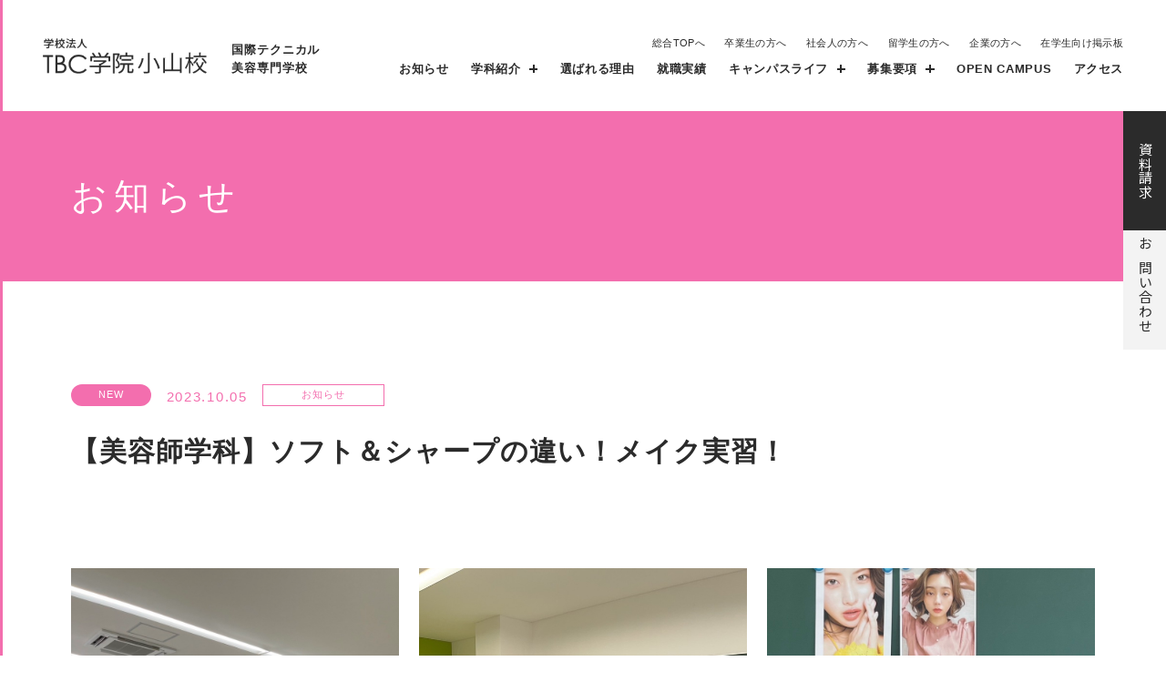

--- FILE ---
content_type: text/html; charset=UTF-8
request_url: https://www.oyama.ac.jp/beauty/news/984/
body_size: 38487
content:
<!DOCTYPE html>
<html lang="ja">

<head>
    <!-- Google Tag Manager -->
    <script>
        (function(w, d, s, l, i) {
            w[l] = w[l] || [];
            w[l].push({
                'gtm.start': new Date().getTime(),
                event: 'gtm.js'
            });
            var f = d.getElementsByTagName(s)[0],
                j = d.createElement(s),
                dl = l != 'dataLayer' ? '&l=' + l : '';
            j.async = true;
            j.src =
                'https://www.googletagmanager.com/gtm.js?id=' + i + dl;
            f.parentNode.insertBefore(j, f);
        })(window, document, 'script', 'dataLayer', 'GTM-5B3NZ79');
    </script>
    <!-- End Google Tag Manager -->

    <script async src="https://www.googletagmanager.com/gtag/js?id=UA-9434360-1"></script>
    <script>
        window.dataLayer = window.dataLayer || [];

        function gtag() {
            dataLayer.push(arguments);
        }
        gtag('js', new Date());

        gtag('config', 'UA-9434360-1', {
            'linker': {
                'domains': ['c-form.net']
            }
        });
        gtag('config', 'UA-97179916-5', {
            'linker': {
                'domains': ['c-form.net']
            }
        });
    </script>

    <meta charset="utf-8">
    <meta http-equiv="X-UA-Compatible" content="IE=edge">
    <meta name="viewport" content="width=device-width, initial-scale=1, shrink-to-fit=no">
    <meta name="format-detection" content="telephone=no">
    <title>【美容師学科】ソフト＆シャープの違い！メイク実習！｜国際テクニカル美容専門学校 | 学校法人TBC学院 小山校／栃木・小山の専門学校</title>
    <meta name="Description" content="国際テクニカル美容専門学校の「【美容師学科】ソフト＆シャープの違い！メイク実習！」ページです。オープンキャンパスやイベント情報など学校からのお知らせやキャンパスブログを発信しています。ぜひチェックしてください。">
    <meta property="og:type" content="website">
    <meta property="og:description" content="国際テクニカル美容専門学校の「【美容師学科】ソフト＆シャープの違い！メイク実習！」ページです。オープンキャンパスやイベント情報など学校からのお知らせやキャンパスブログを発信しています。ぜひチェックしてください。">
    <meta property="og:title" content="【美容師学科】ソフト＆シャープの違い！メイク実習！｜国際テクニカル美容専門学校 | 学校法人TBC学院 小山校／栃木・小山の専門学校">
    <meta property="og:url" content="https://www2.oyama.ac.jp/">
    <meta property="og:image" content="https://www2.oyama.ac.jp/ogp.png">
    <meta property="og:locale" content="ja_JP">
    <meta name="twitter:card" content="summary_large_image">
    <meta name="twitter:description" content="国際テクニカル美容専門学校の「【美容師学科】ソフト＆シャープの違い！メイク実習！」ページです。オープンキャンパスやイベント情報など学校からのお知らせやキャンパスブログを発信しています。ぜひチェックしてください。">
    <link rel="shortcut icon" href="/favicon.ico">
    <link rel="stylesheet" href="https://fonts.googleapis.com/css2?family=Public+Sans:wght@300;400;500&amp;display=swap">
    <link rel="stylesheet" href="https://fonts.googleapis.com/css2?family=Noto+Sans+JP:wght@400;500&amp;display=swap">
    <link rel="stylesheet" href="https://fonts.googleapis.com/css2?family=Montserrat:wght@400;500&amp;display=swap">
    <link rel="stylesheet" href="https://fonts.googleapis.com/css2?family=Open+Sans:wght@400;700&amp;display=swap">
    <link rel="stylesheet" href="/assets/css/common.css?202510">
    <link rel="stylesheet" href="/assets/css/common_second.css">
    <script type="application/ld+json">
    {
        "@context": "https://schema.org/",
        "@type": "BreadcrumbList",
        "itemListElement": [{
            "@type": "ListItem",
            "position": 1,
            "item": {
                "@id": "https://www2.oyama.ac.jp/",
                "name": "HOME"
            }
        }, {
            "@type": "ListItem",
            "position": 2,
            "item": {
                "@id": "https://www2.oyama.ac.jp/news/",
                "name": "お知らせ"
            }
        }]
    }
</script>

    <script>
        var slug = 'beauty_news';
    </script>

    <script>
        var bodyWidth = (document.body && document.body.clientWidth) || 0;
        document.documentElement.style.setProperty('--vw', (bodyWidth / 100) + 'px');
        document.documentElement.style.setProperty('--vh', (window.innerHeight / 100) + 'px');
    </script>
</head>

<body class="l-beauty">
    <!-- Google Tag Manager (noscript) -->
    <noscript><iframe src="https://www.googletagmanager.com/ns.html?id=GTM-5B3NZ79" height="0" width="0" style="display:none;visibility:hidden"></iframe></noscript>
    <!-- End Google Tag Manager (noscript) -->

    <div class="root" id="root">
        <header class="header" id="header">
            <h1 class="header-logo"><a class="header-logo__link" href="/beauty/"><span class="header-logo__img">学校法人TBC学院小山校</span><span class="header-logo__txt">国際テクニカル<br>美容専門学校</span></a></h1>
            <span class="header-trigger"><span></span></span>
            <div class="header-menu">
                <div class="header-menu__content">
                    <div class="header-menu__flex">
                        <div class="header-link"><a class="header-link__items" href="/"><img class="fit" src="/assets/images/common/items_top.jpg?v=c081206cea0b49c36b6c3c1ca21f378e" alt="" width="324" height="191" loading="lazy" decoding="async"><span>総合トップ</span></a><a class="header-link__items" href="/design/"><img class="fit" src="/assets/images/common/items_design.jpg?v=fabafcacbfb70da164ba9f10c716333c" alt="" width="640" height="378" loading="lazy" decoding="async"><span>国際テクニカルデザイン<br>自動車専門学校</span></a><a class="header-link__items" href="/culinary/"><img class="fit" src="/assets/images/common/items_culinary.jpg?v=725f234dcbc929fe7e5ae7fa7b3d9efd" alt="" width="640" height="378" loading="lazy" decoding="async"><span>国際TBC調理パティシエ<br>専門学校専門課程</span></a><a class="header-link__items" href="/culinary-highschool/"><img class="fit" src="/assets/images/common/items_culinary_highschoolB.jpg?v=d95e9b9d5f67ba79c853a9a45425c20d" alt="" width="324" height="191" loading="lazy" decoding="async"><span>国際TBC調理パティシエ<br>専門学校 高等課程</span></a>
                        </div>
                        <div class="header-right">
                            <div class="header-right__menu">
                                <ul class="c-menu">
                                    <li class="c-menu__items"><a class="link-text link__alpha" href="/beauty/"><span class="ja">ホーム</span><span class="en">Home</span></a></li>
                                    <li class="c-menu__items"><a class="link-text link__alpha" href="/beauty/news/"><span class="ja">お知らせ</span><span class="en">News</span></a></li>
                                    <li class="c-menu__items itemSub"><span class="link-text"><span class="ja">学科紹介</span><span class="en">Department</span></span>
                                    <div class="c-menu__sub">
                                        <ul>
                                        <li><a class="link__alpha" href="/beauty/department/">学科紹介TOP</a></li>
                                        <li><span class="subtitle">トータルビューティ学科<i class="icon-plus"></i></span>
                                            <ul>
                                            <li><a href="/beauty/department/total-beauty/">トータルビューティ学科</a></li>
                                            <li><a href="/beauty/department/total-beauty/esthetic.html">エステコース</a></li>
                                            <li><a href="/beauty/department/total-beauty/make.html">メイクコース</a></li>
                                            <li><a href="/beauty/department/total-beauty/nail.html">ネイルコース</a></li>
                                            <li><a href="/beauty/department/total-beauty/teacher.html">講師紹介＆実践授業紹介</a></li>
                                            </ul>
                                        </li>
                                        <li><span class="subtitle">美容師学科<i class="icon-plus"></i></span>
                                            <ul>
                                            <li><a href="/beauty/department/hairdresser/">美容師学科</a></li>
                                            <li><a href="/beauty/department/hairdresser/hair-artist.html">ヘアアーティストコース</a></li>
                                            <li><a href="/beauty/department/hairdresser/bridal.html">ブライダルヘアメイクコース</a></li>
                                            <li><a href="/beauty/department/hairdresser/eyelash.html">アイラッシュコース</a></li>
                                            <li><a href="/beauty/department/hairdresser/qualification.html">国家試験合格実績</a></li>
                                            </ul>
                                        </li>
                                        <li><span class="subtitle">ブライダル・ホテル学科<i class="icon-plus"></i></span>
                                            <ul>
                                            <li><a href="/beauty/department/bridal-hotel/">ブライダル・ホテル学科</a></li>
                                            <li><a href="/beauty/department/bridal-hotel/bridal.html">ブライダルプロデュースコース</a></li>
                                            <li><a href="/beauty/department/bridal-hotel/hotel.html">ホテルコンシェルジュコース</a></li>
                                            <li><a href="/beauty/department/bridal-hotel/teacher.html">資格＆講師紹介</a></li>
                                            <li><a href="/beauty/department/bridal-hotel/practical.html">実践授業紹介</a></li>
                                            </ul>
                                        </li>
                                        </ul>
                                    </div>
                                    </li>
                                    <li class="c-menu__items"><a class="link-text link__alpha" href="/beauty/reason/"><span class="ja">選ばれる理由</span><span class="en">Reason</span></a></li>
                                    <li class="c-menu__items"><a class="link-text link__alpha" href="/beauty/work"><span class="ja">就職実績</span><span class="en">Employment Achievements</span></a></li>
                                    <li class="c-menu__items itemSub"><span class="link-text"><span class="ja">キャンパスライフ</span><span class="en">Campus Life</span></span>
                                    <div class="c-menu__sub">
                                        <ul>
                                        <li><a class="link__alpha" href="/beauty/campuslife/bimisai-show.html">美味祭ショー</a></li>
                                        <li><a class="link__alpha" href="/beauty/campuslife/voice.html">学生の声</a></li>
                                        <li><a class="link__alpha" href="/beauty/campuslife/facilities.html">施設・設備</a></li>
                                        <li><a class="link__alpha" href="/beauty/campuslife/events.html">年間行事</a></li>
                                        <li><a class="link__alpha" href="/beauty/campuslife/access.html">学校周辺マップ/ アクセス</a></li>
                                        </ul>
                                    </div>
                                    </li>
                                    <li class="c-menu__items itemSub"><span class="link-text"><span class="ja">募集要項</span><span class="en">Admission</span></span>
                                    <div class="c-menu__sub">
                                        <ul>
                                        <li><a class="link__alpha" href="/admission/">募集学科と定員</a></li>
                                        <li><a class="link__alpha" href="/admission/flow.html">入学までの流れ</a></li>
                                        <li><a class="link__alpha" href="/admission/selection-ao.html">入学選考方法</a></li>
                                        </ul>
                                    </div>
                                    </li>
                                    <li class="c-menu__items"><a class="link-text link__alpha" href="/beauty/opencampus/"><span class="ja">OPEN CAMPUS</span><span class="en">Open Campus</span></a></li>
                                    <li class="c-menu__items"><a class="link-text link__alpha" href="/beauty/campuslife/access.html#access"><span class="ja">アクセス</span><span class="en">Access</span></a></li>
                                </ul>
                            </div>
                            <div class="header-data"><a class="header-data__btn link__alpha full" href="https://www.c-form.net/form/OUa3a" target="_blank">資料請求</a><a class="header-data__btn en" href="tel:0285-21-3991">Tel.&nbsp;0285&#8209;21&#8209;3991</a><a class="header-data__btn link__alpha" href="https://www.c-form.net/form/mnJY8" target="_blank">お問い合わせフォーム</a></div>
                        </div>
                    </div>
                    <div class="header-menu__flex bot">
                        <ul class="menu-bot">
                            <li><a class="link__alpha" href="/recruit/">採用情報</a></li>
                            <li><a class="link__alpha" href="/disclosure/">情報公開</a></li>
                            <li><a class="link__alpha" href="/apartment/">優良アパート業者のご案内</a></li>
                            <li><a class="link__alpha" href="/visitor/board-index.html">在校生向け掲示板</a></li>
                            <li><a class="link__alpha" href="/privacy/">プライバシーポリシー</a></li>
                            <li><a class="link__alpha" href="/beauty/campuslife/access.html#access">アクセス</a></li>
                        </ul>
                        <div class="sns"><a class="sns-items sns-items--line link__alpha" href="https://page.line.me/tbcoyama" target="_blank">Line</a><a class="sns-items sns-items--twitter link__alpha" href="https://twitter.com/tbcoyama_biyo" target="_blank">Twitter</a><a class="sns-items sns-items--instagram link__alpha" href="https://www.instagram.com/tbcoyama_beauty/" target="_blank">Instagram</a><a class="sns-items sns-items--tiktok link__alpha" href="https://www.tiktok.com/@tbcoyamabiyou" target="_blank">Tiktok</a></div>
                    </div>
                </div>
            </div>
            <div class="header-menuSc show_pc">
                <ul class="header-menuSc__top">
                    <li><a class="link__alpha" href="/">総合TOPへ</a></li>
                    <li><a class="link__alpha" href="/visitor/graduate.html">卒業生の方へ</a></li>
                    <li><a class="link__alpha" href="/visitor/society.html">社会人の方へ</a></li>
                    <li><a class="link__alpha" href="/visitor/international.html">留学生の方へ</a></li>
                    <li><a class="link__alpha" href="/visitor/enterprise.html">企業の方へ</a></li>
                    <li><a class="link__alpha" href="/visitor/board-index.html">在学生向け掲示板</a></li>
                </ul>
                <ul class="header-menuSc__bot">
                    <li><a href="/beauty/news/">お知らせ</a></li>
                    <li class="itemSub"><a class="itemSub-icon" href="">学科紹介</a>
                        <div class="header-menuSc__sub">
                            <ul>
                                <li><a href="/beauty/department/">学科紹介TOP</a></li>
                                <li class="itemSubChild"><a href=""><span class="itemSub-icon">トータルビューティ学科</span></a>
                                    <ul>
                                        <li><a href="/beauty/department/total-beauty/">トータルビューティ学科</a></li>
                                        <li><a href="/beauty/department/total-beauty/esthetic.html">エステコース</a></li>
                                        <li><a href="/beauty/department/total-beauty/make.html">メイクコース</a></li>
                                        <li><a href="/beauty/department/total-beauty/nail.html">ネイルコース</a></li>
                                        <li><a href="/beauty/department/total-beauty/teacher.html">講師紹介＆実践授業紹介</a></li>
                                    </ul>
                                </li>
                                <li class="itemSubChild"><a href=""><span class="itemSub-icon">美容師学科</span></a>
                                    <ul>
                                        <li><a href="/beauty/department/hairdresser/">美容師学科</a></li>
                                        <li><a href="/beauty/department/hairdresser/hair-artist.html">ヘアアーティストコース</a></li>
                                        <li><a href="/beauty/department/hairdresser/bridal.html">ブライダルヘアメイクコース</a></li>
                                        <li><a href="/beauty/department/hairdresser/eyelash.html">アイラッシュコース</a></li>
                                        <li><a href="/beauty/department/hairdresser/qualification.html">国家試験合格実績</a></li>
                                    </ul>
                                </li>
                                <li class="itemSubChild"><a href=""><span class="itemSub-icon">ブライダル・ホテル学科</span></a>
                                    <ul>
                                        <li><a href="/beauty/department/bridal-hotel/">ブライダル・ホテル学科</a></li>
                                        <li><a href="/beauty/department/bridal-hotel/bridal.html">ブライダルプロデュースコース</a></li>
                                        <li><a href="/beauty/department/bridal-hotel/hotel.html">ホテルコンシェルジュコース</a></li>
                                        <li><a href="/beauty/department/bridal-hotel/teacher.html">資格＆講師紹介</a></li>
                                        <li><a href="/beauty/department/bridal-hotel/practical.html">実践授業紹介</a></li>
                                    </ul>
                                </li>
                            </ul>
                        </div>
                    </li>
                    <li><a href="/beauty/reason/">選ばれる理由</a></li>
                    <li><a href="/beauty/work/">就職実績</a></li>
                    <li class="itemSub"><a class="itemSub-icon" href="">キャンパスライフ</a>
                        <div class="header-menuSc__sub">
                            <ul>
                                <li><a href="/beauty/campuslife/bimisai-show.html">美味祭ショー</a></li>
                                <li><a href="/beauty/campuslife/voice.html">学生の声</a></li>
                                <li><a href="/beauty/campuslife/facilities.html">施設・設備</a></li>
                                <li><a href="/beauty/campuslife/events.html">年間行事</a></li>
                                <li><a href="/beauty/campuslife/access.html#access">学校周辺マップ/ アクセス</a></li>
                            </ul>
                        </div>
                    </li>
                    <li class="itemSub"><a class="itemSub-icon" href="">募集要項</a>
                        <div class="header-menuSc__sub">
                            <ul>
                                <li><a href="/admission/">募集学科と定員</a></li>
                                <li><a href="/admission/flow.html">入学までの流れ</a></li>
                                <li><a href="/admission/selection-ao.html">入学選考方法</a></li>
                            </ul>
                        </div>
                    </li>
                    <li><a href="/beauty/opencampus/">OPEN CAMPUS</a></li>
                    <li><a href="/beauty/campuslife/access.html#access">アクセス</a></li>
                </ul>
            </div>
            <div class="header-aside intersect-elem"><a class="header-aside__items header-aside__items--black" href="https://www.c-form.net/form/OUa3a" target="_blank">資料請求</a><a class="header-aside__items header-aside__items--gray" href="https://www.c-form.net/form/mnJY8" target="_blank">お問い合わせ</a><a class="header-aside__items header-aside__items--red" href="https://www.c-form.net/form/QJRCn?_ga=2.12440946.751098136.1685577342-18475818.1685577342" target="_blank">ＡＯ入学<br class="show_sp">エントリー</a></div>
        </header>

        


<main>
    <div class="mv">
        <div class="row">
            <h2 class="mv__ttl"><span class="mv__ttl--main">お知らせ</span>
            </h2>
        </div>
    </div>
    <div class="news-detail row">
        <div class="wysiwyg clearfix">
            <div class="taxonomy"><span class="recent">NEW</span><span class="date">2023.10.05</span>
                <span class="tag">お知らせ</span>
            </div>
            <h1>【美容師学科】ソフト＆シャープの違い！メイク実習！</h1>
                                                                <div class="customer-gallery">
								<img class="fit" src="/upload/InfoContents/images/img_3171_605f08f3-85c2-4794-b721-ebb9fffe2ff7.jpg" alt="" width="314" height="229" loading="lazy" decoding="async">
										<img class="fit" src="/upload/InfoContents/images/img_3171_1fc9031e-925f-4896-999f-e8712af62f04.jpg" alt="" width="314" height="229" loading="lazy" decoding="async">
										<img class="fit" src="/upload/InfoContents/images/img_3171_585869c1-83d8-4356-b89c-b374e340407d.jpg" alt="" width="314" height="229" loading="lazy" decoding="async">
			</div>                                                                                <p>美容師学科のメイク実習風景をご紹介！</p><p>今回は、「ソフトな感じに見せるメイク」と「シャープな感じに見せるメイク」を学びました。</p><p>様々なシーンによって求めるメイクは変わっていきます。</p><p>どんな要望にも応えられるメイク技術を身につけた美容師になるため、メイクの実習も頑張っています！</p><p>&nbsp;</p>                                    </div>
                                <div class="navigate">
                                    <a class="navi navi-prev" href="/beauty/news/993">Prev</a>
                                <a class="nav-link link__alpha" href="/beauty/news">一覧へ戻る</a>
                                    <a class="navi navi-next" href="/beauty/news/975">Next</a>
                            </div>
            </div>
    <div class="breadcrumb">
        <div class="breadcrumb-row">
            <ul>
                <li><a href="/beauty">HOME</a></li>
                <li><a href="/beauty/news">お知らせ</a></li>
                <li>【美容師学科】ソフト＆シャープの違い！メイク実習！</li>
            </ul>
        </div>
    </div>
</main>
        <footer class="footer" id="footer">
            <div class="footer-block">
                <div class="footer-block__row">
                    <div class="footer-contact">
                        <div class="footer-contact__lf"><a class="footer-contact__logo link__alpha" href="/beauty/"><span class="footer-contact__lgimg">学校法人TBC学院小山校</span><span class="footer-contact__lgtxt">国際テクニカル<br>美容専門学校</span></a>
                            <div class="footer-contact__map">
                                <dl>
                                    <dt>TBC学院小山校 1号館</dt>
                                    <dd>
                                        <p>〒323-0821 栃木県小山市三峯1-10-21<br>JR小山駅西口から徒歩12分</p><a class="link__alpha" href="https://goo.gl/maps/qAWVD2xGkfx" target="_blank">Map</a>
                                    </dd>
                                </dl>
                                <dl>
                                    <dt>TBC学院小山校 2号館</dt>
                                    <dd>
                                        <p>〒323-0807 栃木県小山市城東1-6-33<br>JR小山駅東口から徒歩10分</p><a class="link__alpha" href="https://goo.gl/maps/5TVpvjotTnv" target="_blank">Map</a>
                                    </dd>
                                </dl>
                            </div>
                        </div>
                        <div class="footer-contact__rg">
                            <h2 class="c-ttl"><span class="c-ttl__en">Contact us</span><span class="c-ttl__jp">お問い合わせ</span></h2>
                            <div class="f-link"><a class="f-link__items f-link__items--white" href="tel:0285-21-3991">Tel.&nbsp;0285&#8209;21&#8209;3991</a><a class="f-link__items f-link__items--red link__alpha" href="https://www.c-form.net/form/mnJY8" target="_blank">お問い合わせフォーム</a></div>
                        </div>
                    </div>
                </div>
            </div>
            <div class="footer-block">
                <div class="footer-block__row accordion">
                    <div class="accordion__trigger show_sp"><span>サイトマップ</span></div>
                    <div class="accordion__target">
                        <div class="accordion__inner footer-menu">
                            <div class="footer-menu__list">
                                <ul class="c-menu">
                                    <li class="c-menu__items"><a class="link-text link__alpha" href="/beauty/"><span class="ja">ホーム</span><span class="en">Home</span></a></li>
                                    <li class="c-menu__items itemSub"><span class="link-text"><span class="ja">お知らせ</span><span class="en">News</span></span>
                                        <div class="c-menu__sub">
                                            <ul class="renderNewsCategory"></ul>
                                        </div>
                                    </li>
                                    <li class="c-menu__items itemSub"><a class="link-text link__alpha" href="/beauty/department/"><span class="ja">学科紹介</span><span class="en">Department</span></a>
                                        <div class="c-menu__sub">
                                            <ul>
                                                <li><span class="subtitle">トータルビューティ学科<i class="icon-plus"></i></span>
                                                    <ul>
                                                        <li><a href="/beauty/department/total-beauty/">トータルビューティ学科</a></li>
                                                        <li><a href="/beauty/department/total-beauty/esthetic.html">エステコース</a></li>
                                                        <li><a href="/beauty/department/total-beauty/make.html">メイクコース</a></li>
                                                        <li><a href="/beauty/department/total-beauty/nail.html">ネイルコース</a></li>
                                                        <li><a href="/beauty/department/total-beauty/teacher.html">講師紹介＆実践授業紹介</a></li>
                                                    </ul>
                                                </li>
                                                <li><span class="subtitle">美容師学科<i class="icon-plus"></i></span>
                                                    <ul>
                                                        <li><a href="/beauty/department/hairdresser/">美容師学科</a></li>
                                                        <li><a href="/beauty/department/hairdresser/hair-artist.html">ヘアアーティストコース</a></li>
                                                        <li><a href="/beauty/department/hairdresser/bridal.html">ブライダルヘアメイクコース</a></li>
                                                        <li><a href="/beauty/department/hairdresser/eyelash.html">アイラッシュコース</a></li>
                                                        <li><a href="/beauty/department/hairdresser/qualification.html">国家試験合格実績</a></li>
                                                    </ul>
                                                </li>
                                                <li><span class="subtitle">ブライダル・ホテル学科<i class="icon-plus"></i></span>
                                                    <ul>
                                                        <li><a href="/beauty/department/bridal-hotel/">ブライダル・ホテル学科</a></li>
                                                        <li><a href="/beauty/department/bridal-hotel/bridal.html">ブライダルプロデュースコース</a></li>
                                                        <li><a href="/beauty/department/bridal-hotel/hotel.html">ホテルコンシェルジュコース</a></li>
                                                        <li><a href="/beauty/department/bridal-hotel/teacher.html">資格＆講師紹介</a></li>
                                                        <li><a href="/beauty/department/bridal-hotel/practical.html">実践授業紹介</a></li>
                                                    </ul>
                                                </li>
                                            </ul>
                                        </div>
                                    </li>
                                    <li class="c-menu__items"><a class="link-text link__alpha" href="/beauty/reason/"><span class="ja">選ばれる理由</span><span class="en">Reason</span></a></li>
                                </ul>
                                <ul class="c-menu">
                                    <li class="c-menu__items"><a class="link-text link__alpha" href="/beauty/work/"><span class="ja">就職実績</span><span class="en">Employment Achievements</span></a></li>
                                    <li class="c-menu__items itemSub"><span class="link-text"><span class="ja">キャンパスライフ</span><span class="en">Campus Life</span></span>
                                        <div class="c-menu__sub">
                                            <ul>
                                                <li><a class="link__alpha" href="/beauty/campuslife/bimisai-show.html">美味祭ショー</a></li>
                                                <li><a class="link__alpha" href="/beauty/campuslife/voice.html">学生の声</a></li>
                                                <li><a class="link__alpha" href="/beauty/campuslife/facilities.html">施設・設備</a></li>
                                                <li><a class="link__alpha" href="/beauty/campuslife/events.html">年間行事</a></li>
                                                <li><a class="link__alpha" href="/beauty/campuslife/access.html">学校周辺マップ/ アクセス</a></li>
                                            </ul>
                                        </div>
                                    </li>
                                </ul>
                                <ul class="c-menu">
                                    <li class="c-menu__items itemSub"><span class="link-text"><span class="ja">募集要項</span><span class="en">Admission</span></span>
                                        <div class="c-menu__sub">
                                            <ul>
                                                <li><a class="link__alpha" href="/admission/">募集学科と定員</a></li>
                                                <li><a class="link__alpha" href="/admission/flow.html">入学までの流れ</a></li>
                                                <li><a class="link__alpha" href="/admission/selection-ao.html">入学選考方法</a></li>
                                            </ul>
                                        </div>
                                    </li>
                                    <li class="c-menu__items"><a class="link-text link__alpha" href="/beauty/opencampus/"><span class="ja">OPEN CAMPUS</span><span class="en">Open Campus</span></a></li>
                                    <li class="c-menu__items"><a class="link-text link__alpha" href="/beauty/campuslife/access.html#access"><span class="ja">アクセス</span><span class="en">Access</span></a></li>
                                </ul>
                            </div>
                            <div class="footer-menu__link show_pc"><a class="footer-link link__alpha" href="/">総合TOP</a><a class="footer-link link__alpha" href="/design/">国際テクニカルデザイン☆自動車専門学校</a><a class="footer-link link__alpha" href="/culinary/">国際TBC調理・パティシエ専門学校専門課程</a><a class="footer-link link__alpha" href="/culinary-highschool/">国際TBC調理・パティシエ専門学校高等課程</a></div>
                        </div>
                    </div>
                </div>
            </div>
            <div class="footer-block">
                <div class="footer-block__row">
                    <div class="footer-block__flex"><a class="footer-link link__alpha" href="https://tbcgakuin.ac.jp/" target="_blank">学校法人TBC学院総合サイト</a><a class="footer-link link__alpha" href="http://fkc-fukusi.info/fukusi/" target="_blank">TBC福祉教育センター</a><a class="footer-link link__alpha" href="https://www.tbc-u.ac.jp/business/" target="_blank">国際情報ビジネス専門学校</a><a class="footer-link link__alpha" href="https://www.tbc-u.ac.jp/nurse/" target="_blank">国際看護介護保育専門学校</a><a class="footer-link link__alpha" href="https://www.fashionpet.ac.jp/" target="_blank">国際ファッションビューティ<br>専門学校</a><a class="footer-link link__alpha" href="https://www.fashionpet.ac.jp/" target="_blank">国際ペット総合専門学校</a><a class="footer-link link__alpha" href="https://www.kango-oyama.jp/" target="_blank">国際ティビィシィ小山看護<br>専門学校</a><a class="footer-link link__alpha" href="https://u.tec.ac.jp/" target="_blank">国際テクニカル調理製菓<br>専門学校</a><a class="footer-link link__alpha" href="https://u.tec.ac.jp/" target="_blank">国際テクニカル理容美容<br>専門学校</a><a class="footer-link link__alpha" href="https://www.tbchs.jp/" target="_blank">国際TBC高等専修学校</a><a class="footer-link link__alpha" href="http://www.tbc-nihongo.com/" target="_blank">TBC学院日本語学科</a><a class="footer-link link__alpha" href="http://www.zsenken.or.jp/" target="_blank">一般社団法人 <br class="show_sp">全国専門学校教育研究会</a></div>
                </div>
            </div>
            <div class="footer-block">
                <div class="footer-block__row full">
                    <div class="footer-bot">
                        <div class="footer-bot__lf">
                            <ul class="menu-bot">
                                <li><a class="link__alpha" href="/recruit/">採用情報</a></li>
                                <li><a class="link__alpha" href="/disclosure/">情報公開</a></li>
                                <li><a class="link__alpha" href="/apartment/">優良アパート業者のご案内</a></li>
                                <li><a class="link__alpha" href="/visitor/board-index.html">在校生向け掲示板</a></li>
                                <li><a class="link__alpha" href="/privacy/">プライバシーポリシー</a></li>
                                <li><a class="link__alpha" href="/beauty/campuslife/access.html#access">アクセス</a></li>
                            </ul>
                            <div class="sns"><a class="sns-items sns-items--line link__alpha" href="https://page.line.me/tbcoyama" target="_blank">Line</a><a class="sns-items sns-items--twitter link__alpha" href="https://twitter.com/tbcoyama_biyo" target="_blank">Twitter</a><a class="sns-items sns-items--instagram link__alpha" href="https://www.instagram.com/tbcoyama_beauty/" target="_blank">Instagram</a><a class="sns-items sns-items--tiktok link__alpha" href="https://www.tiktok.com/@tbcoyamabiyou" target="_blank">Tiktok</a></div>
                        </div>
                        <div class="footer-bot__rg">
                            <div class="copy">&copy; 2023 TBC gakuin. All rights reserved.</div><a class="pagetop link__alpha" href="#root">Pagetop</a>
                        </div>
                    </div>
                </div>
            </div>
        </footer>
    </div>
    <script src="/assets/js/vendor.js" defer></script>
    <script src="/assets/js/runtime.js" defer></script>
    <script src="/assets/js/bundle.js?v=64826660cc130ae93dbbcd7dd0e66543" defer></script>
    <script src="/user/common/js/info/getCategory.js" defer></script>
    </body>

</html>

--- FILE ---
content_type: text/css
request_url: https://www.oyama.ac.jp/assets/css/common.css?202510
body_size: 197528
content:
@charset "utf-8";@font-face{font-family:glyphs;src:url(../fonts/glyphs.eot?t=1617182261705);src:url(../fonts/glyphs.eot?t=1617182261705#iefix) format("embedded-opentype"),url(../fonts/glyphs.woff2?t=1617182261705) format("woff2"),url(../fonts/glyphs.woff?t=1617182261705) format("woff"),url(../fonts/glyphs.ttf?t=1617182261705) format("truetype"),url(../fonts/glyphs.svg?t=1617182261705#glyphs) format("svg")}[class*=" glyphs-"],[class^=glyphs-]{-webkit-font-smoothing:antialiased;-moz-osx-font-smoothing:grayscale;font-family:glyphs!important;font-size:1em;font-style:normal}.glyphs-test:before{content:"\ea01"}:root{--vw:10px;--vh:10px}html{font-size:10px}body,button,input,select,td,textarea,th{color:#2b2b2b;font-family:ヒラギノ角ゴ Pro W3,Hiragino Kaku Gothic Pro,メイリオ,Meiryo,ＭＳ Ｐゴシック,Osaka,Tahoma,Verdana,Arial,sans-serif}a,abbr,acronym,address,applet,big,blockquote,body,caption,cite,code,dd,del,dfn,div,dl,dt,em,fieldset,form,h1,h2,h3,h4,h5,h6,html,iframe,img,ins,kbd,label,legend,li,object,ol,p,pre,q,s,samp,small,span,strike,strong,sub,sup,table,tbody,td,tfoot,th,thead,tr,tt,ul,var{border:0;margin:0;outline:0;padding:0;vertical-align:baseline}ol,ul{list-style:none}table{border-collapse:separate;border-spacing:0;vertical-align:middle}caption,td,th{font-weight:400;text-align:left;vertical-align:middle}dd,div,dl,dt,h1,h2,h3,h4,h5,h6,img,li,nav,ol,p,ul{margin:0;padding:0}h1,h2,h3,h4,h5,h6{line-height:1}.clearfix:after{clear:both;content:"";display:block}main{display:block}a{color:currentColor;text-decoration:none}figure{display:block;margin:0;padding:0}img{height:auto;max-width:100%;vertical-align:middle}input[type=text]{word-break:keep-all}input[type=text]::-ms-clear{display:none}select::-ms-expand{display:none}button{padding:0}[class*=" glyphs-"],[class^=glyphs-]{font-weight:400!important;line-height:1}[class*=" glyphs-"]:before,[class^=glyphs-]:before{line-height:1;vertical-align:middle}*{-webkit-box-sizing:border-box;box-sizing:border-box;word-break:break-word}:after,:before{-webkit-box-sizing:border-box;box-sizing:border-box;word-break:break-word}sup{vertical-align:super}sub{vertical-align:sub}iframe{border:none;display:block}@font-face{font-family:swiper-icons;font-style:normal;font-weight:400;src:url("data:application/font-woff;charset=utf-8;base64, [base64]//wADZ2x5ZgAAAywAAADMAAAD2MHtryVoZWFkAAABbAAAADAAAAA2E2+eoWhoZWEAAAGcAAAAHwAAACQC9gDzaG10eAAAAigAAAAZAAAArgJkABFsb2NhAAAC0AAAAFoAAABaFQAUGG1heHAAAAG8AAAAHwAAACAAcABAbmFtZQAAA/gAAAE5AAACXvFdBwlwb3N0AAAFNAAAAGIAAACE5s74hXjaY2BkYGAAYpf5Hu/j+W2+MnAzMYDAzaX6QjD6/4//Bxj5GA8AuRwMYGkAPywL13jaY2BkYGA88P8Agx4j+/8fQDYfA1AEBWgDAIB2BOoAeNpjYGRgYNBh4GdgYgABEMnIABJzYNADCQAACWgAsQB42mNgYfzCOIGBlYGB0YcxjYGBwR1Kf2WQZGhhYGBiYGVmgAFGBiQQkOaawtDAoMBQxXjg/wEGPcYDDA4wNUA2CCgwsAAAO4EL6gAAeNpj2M0gyAACqxgGNWBkZ2D4/wMA+xkDdgAAAHjaY2BgYGaAYBkGRgYQiAHyGMF8FgYHIM3DwMHABGQrMOgyWDLEM1T9/w8UBfEMgLzE////P/5//f/V/xv+r4eaAAeMbAxwIUYmIMHEgKYAYjUcsDAwsLKxc3BycfPw8jEQA/[base64]/uznmfPFBNODM2K7MTQ45YEAZqGP81AmGGcF3iPqOop0r1SPTaTbVkfUe4HXj97wYE+yNwWYxwWu4v1ugWHgo3S1XdZEVqWM7ET0cfnLGxWfkgR42o2PvWrDMBSFj/IHLaF0zKjRgdiVMwScNRAoWUoH78Y2icB/yIY09An6AH2Bdu/UB+yxopYshQiEvnvu0dURgDt8QeC8PDw7Fpji3fEA4z/PEJ6YOB5hKh4dj3EvXhxPqH/SKUY3rJ7srZ4FZnh1PMAtPhwP6fl2PMJMPDgeQ4rY8YT6Gzao0eAEA409DuggmTnFnOcSCiEiLMgxCiTI6Cq5DZUd3Qmp10vO0LaLTd2cjN4fOumlc7lUYbSQcZFkutRG7g6JKZKy0RmdLY680CDnEJ+UMkpFFe1RN7nxdVpXrC4aTtnaurOnYercZg2YVmLN/d/gczfEimrE/fs/bOuq29Zmn8tloORaXgZgGa78yO9/cnXm2BpaGvq25Dv9S4E9+5SIc9PqupJKhYFSSl47+Qcr1mYNAAAAeNptw0cKwkAAAMDZJA8Q7OUJvkLsPfZ6zFVERPy8qHh2YER+3i/BP83vIBLLySsoKimrqKqpa2hp6+jq6RsYGhmbmJqZSy0sraxtbO3sHRydnEMU4uR6yx7JJXveP7WrDycAAAAAAAH//wACeNpjYGRgYOABYhkgZgJCZgZNBkYGLQZtIJsFLMYAAAw3ALgAeNolizEKgDAQBCchRbC2sFER0YD6qVQiBCv/H9ezGI6Z5XBAw8CBK/m5iQQVauVbXLnOrMZv2oLdKFa8Pjuru2hJzGabmOSLzNMzvutpB3N42mNgZGBg4GKQYzBhYMxJLMlj4GBgAYow/P/PAJJhLM6sSoWKfWCAAwDAjgbRAAB42mNgYGBkAIIbCZo5IPrmUn0hGA0AO8EFTQAA")}:root{--swiper-theme-color:#007aff}.swiper{list-style:none;margin-left:auto;margin-right:auto;overflow:hidden;padding:0;position:relative;z-index:1}.swiper-vertical>.swiper-wrapper{-webkit-box-orient:vertical;-webkit-box-direction:normal;flex-direction:column}.swiper-wrapper{-webkit-box-sizing:content-box;box-sizing:content-box;display:-webkit-box;display:flex;height:100%;position:relative;-webkit-transition-property:-webkit-transform;transition-property:-webkit-transform;-o-transition-property:transform;transition-property:transform;transition-property:transform,-webkit-transform;width:100%;z-index:1}.swiper-android .swiper-slide,.swiper-wrapper{-webkit-transform:translateZ(0);transform:translateZ(0)}.swiper-pointer-events{touch-action:pan-y}.swiper-pointer-events.swiper-vertical{touch-action:pan-x}.swiper-slide{flex-shrink:0;height:100%;position:relative;-webkit-transition-property:-webkit-transform;transition-property:-webkit-transform;-o-transition-property:transform;transition-property:transform;transition-property:transform,-webkit-transform;width:100%}.swiper-slide-invisible-blank{visibility:hidden}.swiper-autoheight,.swiper-autoheight .swiper-slide{height:auto}.swiper-autoheight .swiper-wrapper{-webkit-box-align:start;align-items:flex-start;-webkit-transition-property:height,-webkit-transform;transition-property:height,-webkit-transform;-o-transition-property:transform,height;transition-property:transform,height;transition-property:transform,height,-webkit-transform}.swiper-backface-hidden .swiper-slide{-webkit-backface-visibility:hidden;backface-visibility:hidden;-webkit-transform:translateZ(0);transform:translateZ(0)}.swiper-3d,.swiper-3d.swiper-css-mode .swiper-wrapper{-webkit-perspective:1200px;perspective:1200px}.swiper-3d .swiper-cube-shadow,.swiper-3d .swiper-slide,.swiper-3d .swiper-slide-shadow,.swiper-3d .swiper-slide-shadow-bottom,.swiper-3d .swiper-slide-shadow-left,.swiper-3d .swiper-slide-shadow-right,.swiper-3d .swiper-slide-shadow-top,.swiper-3d .swiper-wrapper{-webkit-transform-style:preserve-3d;transform-style:preserve-3d}.swiper-3d .swiper-slide-shadow,.swiper-3d .swiper-slide-shadow-bottom,.swiper-3d .swiper-slide-shadow-left,.swiper-3d .swiper-slide-shadow-right,.swiper-3d .swiper-slide-shadow-top{height:100%;left:0;pointer-events:none;position:absolute;top:0;width:100%;z-index:10}.swiper-3d .swiper-slide-shadow{background:rgba(0,0,0,.15)}.swiper-3d .swiper-slide-shadow-left{background-image:-webkit-gradient(linear,right top,left top,from(rgba(0,0,0,.5)),to(transparent));background-image:-o-linear-gradient(right,rgba(0,0,0,.5),transparent);background-image:linear-gradient(270deg,rgba(0,0,0,.5),transparent)}.swiper-3d .swiper-slide-shadow-right{background-image:-webkit-gradient(linear,left top,right top,from(rgba(0,0,0,.5)),to(transparent));background-image:-o-linear-gradient(left,rgba(0,0,0,.5),transparent);background-image:linear-gradient(90deg,rgba(0,0,0,.5),transparent)}.swiper-3d .swiper-slide-shadow-top{background-image:-webkit-gradient(linear,left bottom,left top,from(rgba(0,0,0,.5)),to(transparent));background-image:-o-linear-gradient(bottom,rgba(0,0,0,.5),transparent);background-image:linear-gradient(0deg,rgba(0,0,0,.5),transparent)}.swiper-3d .swiper-slide-shadow-bottom{background-image:-webkit-gradient(linear,left top,left bottom,from(rgba(0,0,0,.5)),to(transparent));background-image:-o-linear-gradient(top,rgba(0,0,0,.5),transparent);background-image:linear-gradient(180deg,rgba(0,0,0,.5),transparent)}.swiper-css-mode>.swiper-wrapper{-ms-overflow-style:none;-webkit-overflow-scrolling:touch;overflow:auto;scrollbar-width:none}.swiper-css-mode>.swiper-wrapper::-webkit-scrollbar{display:none}.swiper-css-mode>.swiper-wrapper>.swiper-slide{scroll-snap-align:start start}.swiper-horizontal.swiper-css-mode>.swiper-wrapper{scroll-snap-type:x mandatory}.swiper-vertical.swiper-css-mode>.swiper-wrapper{scroll-snap-type:y mandatory}.swiper-centered>.swiper-wrapper:before{-webkit-box-ordinal-group:10000;content:"";flex-shrink:0;order:9999}.swiper-centered.swiper-horizontal>.swiper-wrapper>.swiper-slide:first-child{-webkit-margin-start:var(--swiper-centered-offset-before);margin-inline-start:var(--swiper-centered-offset-before)}.swiper-centered.swiper-horizontal>.swiper-wrapper:before{height:100%;min-height:1px;width:var(--swiper-centered-offset-after)}.swiper-centered.swiper-vertical>.swiper-wrapper>.swiper-slide:first-child{-webkit-margin-before:var(--swiper-centered-offset-before);margin-block-start:var(--swiper-centered-offset-before)}.swiper-centered.swiper-vertical>.swiper-wrapper:before{height:var(--swiper-centered-offset-after);min-width:1px;width:100%}.swiper-centered>.swiper-wrapper>.swiper-slide{scroll-snap-align:center center}.swiper-virtual .swiper-slide{-webkit-backface-visibility:hidden;-webkit-transform:translateZ(0);transform:translateZ(0)}.swiper-virtual.swiper-css-mode .swiper-wrapper:after{content:"";left:0;pointer-events:none;position:absolute;top:0}.swiper-virtual.swiper-css-mode.swiper-horizontal .swiper-wrapper:after{height:1px;width:var(--swiper-virtual-size)}.swiper-virtual.swiper-css-mode.swiper-vertical .swiper-wrapper:after{height:var(--swiper-virtual-size);width:1px}:root{--swiper-navigation-size:44px}.swiper-button-next,.swiper-button-prev{-webkit-box-align:center;-webkit-box-pack:center;align-items:center;color:var(--swiper-navigation-color,var(--swiper-theme-color));cursor:pointer;display:-webkit-box;display:flex;height:var(--swiper-navigation-size);justify-content:center;margin-top:calc(0px - var(--swiper-navigation-size)/2);position:absolute;top:50%;width:calc(var(--swiper-navigation-size)/44*27);z-index:10}.swiper-button-next.swiper-button-disabled,.swiper-button-prev.swiper-button-disabled{cursor:auto;opacity:.35;pointer-events:none}.swiper-button-next.swiper-button-hidden,.swiper-button-prev.swiper-button-hidden{cursor:auto;opacity:0;pointer-events:none}.swiper-navigation-disabled .swiper-button-next,.swiper-navigation-disabled .swiper-button-prev{display:none!important}.swiper-button-next:after,.swiper-button-prev:after{font-family:swiper-icons;font-size:var(--swiper-navigation-size);font-variant:normal;letter-spacing:0;line-height:1;text-transform:none!important}.swiper-button-prev,.swiper-rtl .swiper-button-next{left:10px;right:auto}.swiper-button-prev:after,.swiper-rtl .swiper-button-next:after{content:"prev"}.swiper-button-next,.swiper-rtl .swiper-button-prev{left:auto;right:10px}.swiper-button-next:after,.swiper-rtl .swiper-button-prev:after{content:"next"}.swiper-button-lock{display:none}.swiper-pagination{position:absolute;text-align:center;-webkit-transform:translateZ(0);transform:translateZ(0);-webkit-transition:opacity .3s;-o-transition:opacity .3s;transition:opacity .3s;z-index:10}.swiper-pagination.swiper-pagination-hidden{opacity:0}.swiper-pagination-disabled>.swiper-pagination,.swiper-pagination.swiper-pagination-disabled{display:none!important}.swiper-horizontal>.swiper-pagination-bullets,.swiper-pagination-bullets.swiper-pagination-horizontal,.swiper-pagination-custom,.swiper-pagination-fraction{bottom:10px;left:0;width:100%}.swiper-pagination-bullets-dynamic{font-size:0;overflow:hidden}.swiper-pagination-bullets-dynamic .swiper-pagination-bullet{position:relative;-webkit-transform:scale(.33);transform:scale(.33)}.swiper-pagination-bullets-dynamic .swiper-pagination-bullet-active{-webkit-transform:scale(1);transform:scale(1)}.swiper-pagination-bullets-dynamic .swiper-pagination-bullet-active-main{-webkit-transform:scale(1);transform:scale(1)}.swiper-pagination-bullets-dynamic .swiper-pagination-bullet-active-prev{-webkit-transform:scale(.66);transform:scale(.66)}.swiper-pagination-bullets-dynamic .swiper-pagination-bullet-active-prev-prev{-webkit-transform:scale(.33);transform:scale(.33)}.swiper-pagination-bullets-dynamic .swiper-pagination-bullet-active-next{-webkit-transform:scale(.66);transform:scale(.66)}.swiper-pagination-bullets-dynamic .swiper-pagination-bullet-active-next-next{-webkit-transform:scale(.33);transform:scale(.33)}.swiper-pagination-bullet{background:var(--swiper-pagination-bullet-inactive-color,#000);border-radius:50%;display:inline-block;height:var(--swiper-pagination-bullet-height,var(--swiper-pagination-bullet-size,8px));opacity:var(--swiper-pagination-bullet-inactive-opacity,.2);width:var(--swiper-pagination-bullet-width,var(--swiper-pagination-bullet-size,8px))}button.swiper-pagination-bullet{-webkit-appearance:none;-moz-appearance:none;appearance:none;border:none;-webkit-box-shadow:none;box-shadow:none;margin:0;padding:0}.swiper-pagination-clickable .swiper-pagination-bullet{cursor:pointer}.swiper-pagination-bullet:only-child{display:none!important}.swiper-pagination-bullet-active{background:var(--swiper-pagination-color,var(--swiper-theme-color));opacity:var(--swiper-pagination-bullet-opacity,1)}.swiper-pagination-vertical.swiper-pagination-bullets,.swiper-vertical>.swiper-pagination-bullets{right:10px;top:50%;-webkit-transform:translate3d(0,-50%,0);transform:translate3d(0,-50%,0)}.swiper-pagination-vertical.swiper-pagination-bullets .swiper-pagination-bullet,.swiper-vertical>.swiper-pagination-bullets .swiper-pagination-bullet{display:block;margin:var(--swiper-pagination-bullet-vertical-gap,6px) 0}.swiper-pagination-vertical.swiper-pagination-bullets.swiper-pagination-bullets-dynamic,.swiper-vertical>.swiper-pagination-bullets.swiper-pagination-bullets-dynamic{top:50%;-webkit-transform:translateY(-50%);transform:translateY(-50%);width:8px}.swiper-pagination-vertical.swiper-pagination-bullets.swiper-pagination-bullets-dynamic .swiper-pagination-bullet,.swiper-vertical>.swiper-pagination-bullets.swiper-pagination-bullets-dynamic .swiper-pagination-bullet{display:inline-block;-webkit-transition:top .2s,-webkit-transform .2s;transition:top .2s,-webkit-transform .2s;-o-transition:transform .2s,top .2s;transition:transform .2s,top .2s;transition:transform .2s,top .2s,-webkit-transform .2s}.swiper-horizontal>.swiper-pagination-bullets .swiper-pagination-bullet,.swiper-pagination-horizontal.swiper-pagination-bullets .swiper-pagination-bullet{margin:0 var(--swiper-pagination-bullet-horizontal-gap,4px)}.swiper-horizontal>.swiper-pagination-bullets.swiper-pagination-bullets-dynamic,.swiper-pagination-horizontal.swiper-pagination-bullets.swiper-pagination-bullets-dynamic{left:50%;-webkit-transform:translateX(-50%);transform:translateX(-50%);white-space:nowrap}.swiper-horizontal>.swiper-pagination-bullets.swiper-pagination-bullets-dynamic .swiper-pagination-bullet,.swiper-pagination-horizontal.swiper-pagination-bullets.swiper-pagination-bullets-dynamic .swiper-pagination-bullet{-webkit-transition:left .2s,-webkit-transform .2s;transition:left .2s,-webkit-transform .2s;-o-transition:transform .2s,left .2s;transition:transform .2s,left .2s;transition:transform .2s,left .2s,-webkit-transform .2s}.swiper-horizontal.swiper-rtl>.swiper-pagination-bullets-dynamic .swiper-pagination-bullet{-webkit-transition:right .2s,-webkit-transform .2s;transition:right .2s,-webkit-transform .2s;-o-transition:transform .2s,right .2s;transition:transform .2s,right .2s;transition:transform .2s,right .2s,-webkit-transform .2s}.swiper-pagination-progressbar{background:rgba(0,0,0,.25);position:absolute}.swiper-pagination-progressbar .swiper-pagination-progressbar-fill{background:var(--swiper-pagination-color,var(--swiper-theme-color));height:100%;left:0;position:absolute;top:0;-webkit-transform:scale(0);transform:scale(0);-webkit-transform-origin:left top;transform-origin:left top;width:100%}.swiper-rtl .swiper-pagination-progressbar .swiper-pagination-progressbar-fill{-webkit-transform-origin:right top;transform-origin:right top}.swiper-horizontal>.swiper-pagination-progressbar,.swiper-pagination-progressbar.swiper-pagination-horizontal,.swiper-pagination-progressbar.swiper-pagination-vertical.swiper-pagination-progressbar-opposite,.swiper-vertical>.swiper-pagination-progressbar.swiper-pagination-progressbar-opposite{height:4px;left:0;top:0;width:100%}.swiper-horizontal>.swiper-pagination-progressbar.swiper-pagination-progressbar-opposite,.swiper-pagination-progressbar.swiper-pagination-horizontal.swiper-pagination-progressbar-opposite,.swiper-pagination-progressbar.swiper-pagination-vertical,.swiper-vertical>.swiper-pagination-progressbar{height:100%;left:0;top:0;width:4px}.swiper-pagination-lock{display:none}.swiper-scrollbar{background:rgba(0,0,0,.1);border-radius:10px;position:relative;-ms-touch-action:none}.swiper-scrollbar-disabled>.swiper-scrollbar,.swiper-scrollbar.swiper-scrollbar-disabled{display:none!important}.swiper-horizontal>.swiper-scrollbar,.swiper-scrollbar.swiper-scrollbar-horizontal{bottom:3px;height:5px;left:1%;position:absolute;width:98%;z-index:50}.swiper-scrollbar.swiper-scrollbar-vertical,.swiper-vertical>.swiper-scrollbar{height:98%;position:absolute;right:3px;top:1%;width:5px;z-index:50}.swiper-scrollbar-drag{background:rgba(0,0,0,.5);border-radius:10px;height:100%;left:0;position:relative;top:0;width:100%}.swiper-scrollbar-cursor-drag{cursor:move}.swiper-scrollbar-lock{display:none}.swiper-zoom-container{-webkit-box-pack:center;-webkit-box-align:center;align-items:center;display:-webkit-box;display:flex;height:100%;justify-content:center;text-align:center;width:100%}.swiper-zoom-container>canvas,.swiper-zoom-container>img,.swiper-zoom-container>svg{max-height:100%;max-width:100%;-o-object-fit:contain;object-fit:contain}.swiper-slide-zoomed{cursor:move}.swiper-lazy-preloader{border:4px solid var(--swiper-preloader-color,var(--swiper-theme-color));border-radius:50%;border-top:4px solid transparent;-webkit-box-sizing:border-box;box-sizing:border-box;height:42px;left:50%;margin-left:-21px;margin-top:-21px;position:absolute;top:50%;-webkit-transform-origin:50%;transform-origin:50%;width:42px;z-index:10}.swiper-watch-progress .swiper-slide-visible .swiper-lazy-preloader,.swiper:not(.swiper-watch-progress) .swiper-lazy-preloader{-webkit-animation:swiper-preloader-spin 1s linear infinite;animation:swiper-preloader-spin 1s linear infinite}.swiper-lazy-preloader-white{--swiper-preloader-color:#fff}.swiper-lazy-preloader-black{--swiper-preloader-color:#000}@-webkit-keyframes swiper-preloader-spin{0%{-webkit-transform:rotate(0deg);transform:rotate(0deg)}to{-webkit-transform:rotate(1turn);transform:rotate(1turn)}}@keyframes swiper-preloader-spin{0%{-webkit-transform:rotate(0deg);transform:rotate(0deg)}to{-webkit-transform:rotate(1turn);transform:rotate(1turn)}}.swiper .swiper-notification{left:0;opacity:0;pointer-events:none;position:absolute;top:0;z-index:-1000}.swiper-free-mode>.swiper-wrapper{margin:0 auto;-webkit-transition-timing-function:ease-out;-o-transition-timing-function:ease-out;transition-timing-function:ease-out}.swiper-grid>.swiper-wrapper{flex-wrap:wrap}.swiper-grid-column>.swiper-wrapper{-webkit-box-orient:vertical;-webkit-box-direction:normal;flex-direction:column;flex-wrap:wrap}.swiper-fade.swiper-free-mode .swiper-slide{-webkit-transition-timing-function:ease-out;-o-transition-timing-function:ease-out;transition-timing-function:ease-out}.swiper-fade .swiper-slide{pointer-events:none;-webkit-transition-property:opacity;-o-transition-property:opacity;transition-property:opacity}.swiper-fade .swiper-slide .swiper-slide{pointer-events:none}.swiper-fade .swiper-slide-active,.swiper-fade .swiper-slide-active .swiper-slide-active{pointer-events:auto}.swiper-cube{overflow:visible}.swiper-cube .swiper-slide{-webkit-backface-visibility:hidden;backface-visibility:hidden;height:100%;pointer-events:none;-webkit-transform-origin:0 0;transform-origin:0 0;visibility:hidden;width:100%;z-index:1}.swiper-cube .swiper-slide .swiper-slide{pointer-events:none}.swiper-cube.swiper-rtl .swiper-slide{-webkit-transform-origin:100% 0;transform-origin:100% 0}.swiper-cube .swiper-slide-active,.swiper-cube .swiper-slide-active .swiper-slide-active{pointer-events:auto}.swiper-cube .swiper-slide-active,.swiper-cube .swiper-slide-next,.swiper-cube .swiper-slide-next+.swiper-slide,.swiper-cube .swiper-slide-prev{pointer-events:auto;visibility:visible}.swiper-cube .swiper-slide-shadow-bottom,.swiper-cube .swiper-slide-shadow-left,.swiper-cube .swiper-slide-shadow-right,.swiper-cube .swiper-slide-shadow-top{-webkit-backface-visibility:hidden;backface-visibility:hidden;z-index:0}.swiper-cube .swiper-cube-shadow{bottom:0;height:100%;left:0;opacity:.6;position:absolute;width:100%;z-index:0}.swiper-cube .swiper-cube-shadow:before{background:#000;bottom:0;content:"";-webkit-filter:blur(50px);filter:blur(50px);left:0;position:absolute;right:0;top:0}.swiper-flip{overflow:visible}.swiper-flip .swiper-slide{-webkit-backface-visibility:hidden;backface-visibility:hidden;pointer-events:none;z-index:1}.swiper-flip .swiper-slide .swiper-slide{pointer-events:none}.swiper-flip .swiper-slide-active,.swiper-flip .swiper-slide-active .swiper-slide-active{pointer-events:auto}.swiper-flip .swiper-slide-shadow-bottom,.swiper-flip .swiper-slide-shadow-left,.swiper-flip .swiper-slide-shadow-right,.swiper-flip .swiper-slide-shadow-top{-webkit-backface-visibility:hidden;backface-visibility:hidden;z-index:0}.swiper-creative .swiper-slide{-webkit-backface-visibility:hidden;backface-visibility:hidden;overflow:hidden;-webkit-transition-property:opacity,height,-webkit-transform;transition-property:opacity,height,-webkit-transform;-o-transition-property:transform,opacity,height;transition-property:transform,opacity,height;transition-property:transform,opacity,height,-webkit-transform}.swiper-cards{overflow:visible}.swiper-cards .swiper-slide{-webkit-backface-visibility:hidden;backface-visibility:hidden;overflow:hidden;-webkit-transform-origin:center bottom;transform-origin:center bottom}.tab-switch__trigger{cursor:pointer}.tab-switch__trigger.active{color:var(--main);font-weight:500}.tab-switch__trigger.active{pointer-events:none}.tab-switch__body{width:100%}.tab-switch__content{display:none}.tab-switch__content.active{display:block}:root{--main:#e12d47}:root .l-design{--main:#5f9bed}:root .l-culinary{--main:#80cc33}:root .l-beauty{--main:#f36eae}:root .l-culinary-highschool{--main:#45c788}@media (min-width:1367px),print{@-webkit-keyframes trigger_p1{0%{top:5px;-webkit-transform:rotate(15deg);transform:rotate(15deg)}50%{top:5px;-webkit-transform:rotate(0);transform:rotate(0)}to{top:0;-webkit-transform:rotate(0);transform:rotate(0)}}@keyframes trigger_p1{0%{top:5px;-webkit-transform:rotate(15deg);transform:rotate(15deg)}50%{top:5px;-webkit-transform:rotate(0);transform:rotate(0)}to{top:0;-webkit-transform:rotate(0);transform:rotate(0)}}@-webkit-keyframes trigger_p2{0%{bottom:5px;-webkit-transform:rotate(-15deg);transform:rotate(-15deg);width:100%}50%{bottom:5px;-webkit-transform:rotate(0);transform:rotate(0);width:100%}to{bottom:0;-webkit-transform:rotate(0);transform:rotate(0);width:32px}}@keyframes trigger_p2{0%{bottom:5px;-webkit-transform:rotate(-15deg);transform:rotate(-15deg);width:100%}50%{bottom:5px;-webkit-transform:rotate(0);transform:rotate(0);width:100%}to{bottom:0;-webkit-transform:rotate(0);transform:rotate(0);width:32px}}@-webkit-keyframes trigger_p1_at{0%{top:0;-webkit-transform:rotate(0);transform:rotate(0)}50%{top:5px;-webkit-transform:rotate(0);transform:rotate(0)}to{top:5px;-webkit-transform:rotate(15deg);transform:rotate(15deg)}}@keyframes trigger_p1_at{0%{top:0;-webkit-transform:rotate(0);transform:rotate(0)}50%{top:5px;-webkit-transform:rotate(0);transform:rotate(0)}to{top:5px;-webkit-transform:rotate(15deg);transform:rotate(15deg)}}@-webkit-keyframes trigger_p2_at{0%{bottom:0;-webkit-transform:rotate(0);transform:rotate(0);width:32px}50%{bottom:5px;-webkit-transform:rotate(0);transform:rotate(0);width:100%}to{bottom:5px;-webkit-transform:rotate(-15deg);transform:rotate(-15deg);width:100%}}@keyframes trigger_p2_at{0%{bottom:0;-webkit-transform:rotate(0);transform:rotate(0);width:32px}50%{bottom:5px;-webkit-transform:rotate(0);transform:rotate(0);width:100%}to{bottom:5px;-webkit-transform:rotate(-15deg);transform:rotate(-15deg);width:100%}}@-webkit-keyframes excuteBg{0%{left:100%;width:0}50%{left:0;width:100%}to{left:0;width:0}}@keyframes excuteBg{0%{left:100%;width:0}50%{left:0;width:100%}to{left:0;width:0}}.link__alpha{cursor:pointer;-webkit-transition:opacity .3s ease;-o-transition:opacity .3s ease;transition:opacity .3s ease;will-change:opacity}.link__alpha:hover{opacity:.6}.link__color{cursor:pointer;-webkit-transition:color .3s ease;-o-transition:color .3s ease;transition:color .3s ease;will-change:color}.link__color:hover{color:#fff}.link__text{cursor:pointer;position:relative}.link__text:before{background-color:currentColor;bottom:0;content:"";display:block;height:1px;left:0;position:absolute;-webkit-transform:scaleX(0);transform:scaleX(0);-webkit-transform-origin:right center;transform-origin:right center;-webkit-transition:-webkit-transform .3s ease;transition:-webkit-transform .3s ease;-o-transition:transform .3s ease;transition:transform .3s ease;transition:transform .3s ease,-webkit-transform .3s ease;width:100%;will-change:transform}.link__text:hover:before{-webkit-transform:scale(1);transform:scale(1);-webkit-transform-origin:left center;transform-origin:left center}.link__line{background:-webkit-gradient(linear,left top,left bottom,from(currentColor),to(currentColor)) 0 100%/0 1px no-repeat;background:-o-linear-gradient(currentColor,currentColor) 0 100%/0 1px no-repeat;background:linear-gradient(currentColor,currentColor) 0 100%/0 1px no-repeat;padding-bottom:.25em;-webkit-transition:background .3s ease;-o-transition:background .3s ease;transition:background .3s ease;will-change:background}.link__line:hover{background-size:100% 1px}.link__fill{-webkit-box-pack:center;-webkit-box-align:center;align-items:center;cursor:pointer;display:-webkit-box;display:flex;justify-content:center;position:relative}.link__fill span{position:relative}.link__fill:before{background-color:#000;content:"";display:block;height:100%;left:0;position:absolute;top:0;-webkit-transform:scaleX(0);transform:scaleX(0);-webkit-transform-origin:right center;transform-origin:right center;-webkit-transition:-webkit-transform .3s ease;transition:-webkit-transform .3s ease;-o-transition:transform .3s ease;transition:transform .3s ease;transition:transform .3s ease,-webkit-transform .3s ease;width:100%;will-change:transform}.link__fill:hover:before{-webkit-transform:scale(1);transform:scale(1);-webkit-transform-origin:left center;transform-origin:left center}.link__zoom figure{overflow:hidden}.link__zoom img{-webkit-transition:-webkit-transform .4s ease;transition:-webkit-transform .4s ease;-o-transition:transform .4s ease;transition:transform .4s ease;transition:transform .4s ease,-webkit-transform .4s ease;will-change:transform}.link__zoom:hover img{-webkit-transform:scale(1.2);transform:scale(1.2)}.campus-list{display:grid;gap:60px;grid-template-columns:repeat(2,1fr)}.campus-link{display:block;-webkit-transform:translateZ(0);transform:translateZ(0)}.campus-link p{margin-top:10px}.campus-link__list li+li{margin-top:2px}.campus-link__list li a,.campus-link__list li span{letter-spacing:1.5px;padding-left:34px;position:relative}.campus-link__list li a:after,.campus-link__list li a:before,.campus-link__list li span:after,.campus-link__list li span:before{bottom:0;content:"";display:block;left:0;margin:auto;position:absolute;top:0}.campus-link__list li a:before,.campus-link__list li span:before{background-color:#000;height:1px;width:16px}.campus-link__list li a:after,.campus-link__list li span:after{border-right:1px solid #000;border-top:1px solid #000;height:11px;left:4px;-webkit-transform:rotate(45deg);transform:rotate(45deg);width:11px}.campus-link__list li a{-webkit-transition:opacity .3s;-o-transition:opacity .3s;transition:opacity .3s;will-change:opacity}.campus-link__list li a:hover{opacity:.7}.campus-item__head{border-top:2px solid #ededed;font-size:2.2rem;font-weight:400;letter-spacing:.14em;line-height:1.4;padding:37px 0 23px;position:relative}.campus-item__img{position:relative}.campus-item .campus-btn{position:relative}.campus-item .campus-btn:before{background:url(/assets/images/common/arr_right_white.png) 50%/16px no-repeat var(--main);bottom:0;content:"";display:block;height:50px;position:absolute;right:0;width:50px;z-index:10}.campus-item .campus-btn .campus-item__img{overflow:hidden}.campus-item .campus-btn .campus-item__img img{-webkit-transition:-webkit-transform .3s ease-out;transition:-webkit-transform .3s ease-out;-o-transition:transform .3s ease-out;transition:transform .3s ease-out;transition:transform .3s ease-out,-webkit-transform .3s ease-out;will-change:transform}.campus-item--01 .campus-btn:before{background-color:#5f9bed}.campus-item--01 .campus-item__head{color:#5f9bed}.campus-item--01 .campus-link__list li a:before,.campus-item--01 .campus-link__list li span:before{background-color:#5f9bed}.campus-item--01 .campus-link__list li a:after,.campus-item--01 .campus-link__list li span:after{border-color:#5f9bed}.campus-item--02 .campus-btn:before{background-color:#80cc33}.campus-item--02 .campus-item__head{color:#80cc33}.campus-item--02 .campus-link__list li a:before,.campus-item--02 .campus-link__list li span:before{background-color:#80cc33}.campus-item--02 .campus-link__list li a:after,.campus-item--02 .campus-link__list li span:after{border-color:#80cc33}.campus-item--03 .campus-btn:before{background-color:#f36eae}.campus-item--03 .campus-item__head{color:#f36eae}.campus-item--03 .campus-link__list li a:before,.campus-item--03 .campus-link__list li span:before{background-color:#f36eae}.campus-item--03 .campus-link__list li a:after,.campus-item--03 .campus-link__list li span:after{border-color:#f36eae}.campus-item--04 .campus-btn:before{background-color:#45c788}.campus-item--04 .campus-item__head{color:#45c788}.campus-item--04 .campus-link__list li a:before,.campus-item--04 .campus-link__list li span:before{background-color:#45c788}.campus-item--04 .campus-link__list li a:after,.campus-item--04 .campus-link__list li span:after{border-color:#45c788}.intersect-elem{-webkit-transition:opacity 1s cubic-bezier(0,0,.1,1),-webkit-transform 1s cubic-bezier(0,0,.1,1);transition:opacity 1s cubic-bezier(0,0,.1,1),-webkit-transform 1s cubic-bezier(0,0,.1,1);-o-transition:opacity 1s cubic-bezier(0,0,.1,1),transform 1s cubic-bezier(0,0,.1,1);transition:opacity 1s cubic-bezier(0,0,.1,1),transform 1s cubic-bezier(0,0,.1,1);transition:opacity 1s cubic-bezier(0,0,.1,1),transform 1s cubic-bezier(0,0,.1,1),-webkit-transform 1s cubic-bezier(0,0,.1,1);will-change:opacity,transform}.intersect-elem.fadeInUp{opacity:0;-webkit-transform:translateY(30%);transform:translateY(30%)}.intersect-elem.fadeInUp.active{opacity:1;-webkit-transform:translateY(0);transform:translateY(0)}.mv{background:var(--main);height:200px;margin-bottom:120px}.mv .row{-webkit-box-align:center;align-items:center;display:-webkit-box;display:flex;height:100%}.mv__ttl{-webkit-font-feature-settings:"palt" 1;font-feature-settings:"palt" 1;color:#fff;font-weight:400;line-height:1.4}.mv__ttl--sub{display:block;font-size:2rem;letter-spacing:.18em;margin-bottom:4px;margin-top:-10px}.mv__ttl--main{display:block;font-size:4.2rem;letter-spacing:.18em}.breadcrumb{background:#ededed;margin-top:140px;padding:6px 0}.breadcrumb-row{-webkit-box-pack:start;display:-webkit-box;display:flex;justify-content:flex-start;margin:auto;max-width:1400px;width:calc(100% - 100px)}.breadcrumb-row ul{letter-spacing:.14em;overflow:hidden;padding-left:6px;-o-text-overflow:ellipsis;text-overflow:ellipsis;white-space:nowrap}.breadcrumb-row ul li{display:inline;font-size:1.4rem;letter-spacing:.16em;line-height:20px}.breadcrumb-row ul li:last-of-type{color:var(--main)}.breadcrumb-row ul li:not(:last-of-type){margin-right:14px;position:relative}.breadcrumb-row ul li:not(:last-of-type):after{color:#2b2b2b;content:">";position:absolute;right:-20px;text-align:center;top:50%;-webkit-transform:translateY(-50%);transform:translateY(-50%);width:20px}.breadcrumb-row ul li a{color:#2b2b2b;-webkit-transition:opacity .3s;-o-transition:opacity .3s;transition:opacity .3s;will-change:opacity}.breadcrumb-row ul li a:hover{opacity:.7}.list-dot>li{line-height:30px;padding-left:20px;position:relative}.list-dot>li:before{color:var(--main);content:"●";display:block;flex-shrink:0;font-size:50%;left:0;line-height:30px;position:absolute;top:0}.list-dot--small>li{padding-left:23px;position:relative}.list-dot--small>li:before{content:"・";display:block;left:0;position:absolute;top:0}.list-dot .list-dot--small{margin:7px 0}.list-asterisk>li{line-height:30px;padding-left:25px;position:relative}.list-asterisk>li:before{content:"※";display:block;flex-shrink:0;left:0;line-height:30px;position:absolute;top:0}.list-number{counter-reset:counter;list-style:none}.list-number>li{counter-increment:counter;padding-left:26px;position:relative}.list-number>li:before{content:counter(counter) ". ";left:0;position:absolute;top:0}.list-number-custom>li{padding-left:20px;position:relative}.list-number-custom>li .number{left:0;position:absolute;top:0}.list-number-custom.list-number-2space>li{padding-left:35px}.list-number .list-number-custom{margin:5px 0}.ttls{border-top:2px solid #ededed;font-size:2.8rem;font-weight:400;letter-spacing:.14em;line-height:1.4;margin-bottom:74px;padding:33px 0 0;position:relative}.ttls small{font-size:2rem}.ttls:before{background:var(--main);content:"";display:block;height:2px;left:0;position:absolute;top:-2px;width:60px}.ttls-lv2{color:var(--main);font-size:2.4rem;font-weight:400;letter-spacing:.14em;line-height:1.5;margin:0 0 15px}.ttls-lv2 small{font-size:1.8rem;padding-left:10px}.c-link{border-bottom:1px solid;color:var(--main);-webkit-transition:opacity .3s ease-out,border-color .3s ease-out;-o-transition:opacity .3s ease-out,border-color .3s ease-out;transition:opacity .3s ease-out,border-color .3s ease-out;will-change:opacity,border-color}.c-link:hover{border-color:transparent;opacity:.7}.text-noted{font-size:1.4rem;line-height:1.71428;padding-left:21px;position:relative}.text-noted:before{content:"※";flex-shrink:0;left:0;position:absolute}.c-table--caption{margin-top:17px}body,button,input,select,td,textarea,th{font-size:1.6rem;line-height:2}main{padding-top:130px}a[href^=tel]{pointer-events:none;text-decoration:none}.show_sp{display:none!important}.root{overflow:hidden;position:relative}.row{margin:0 auto;max-width:1200px;width:100%}.fit{display:block;height:100%;-o-object-fit:cover;object-fit:cover;width:100%}.icon-plus{height:9px;margin-left:5px;position:relative;width:9px}.icon-plus:after,.icon-plus:before{background:currentColor;bottom:0;content:"";margin:auto;position:absolute;top:0;-webkit-transition:opacity .3s,-webkit-transform .3s;transition:opacity .3s,-webkit-transform .3s;-o-transition:transform .3s,opacity .3s;transition:transform .3s,opacity .3s;transition:transform .3s,opacity .3s,-webkit-transform .3s;will-change:transform,opacity}.icon-plus:before{height:1px;right:0;width:9px}.icon-plus:after{height:9px;right:4px;width:1px}.isactive .icon-plus:after{opacity:0;-webkit-transform:rotate(90deg);transform:rotate(90deg)}.c-menu__items.itemSub .link-text.active:after{-webkit-transform:rotate(-90deg);transform:rotate(-90deg)}.c-menu__items.itemSub .link-text:after{-webkit-transform:rotate(90deg);transform:rotate(90deg)}.c-menu__items .link-text{cursor:pointer;display:-webkit-box;display:flex;position:relative}.c-menu__items .link-text:after{background:url(/assets/images/common/arrow_rg.png) no-repeat;background-size:contain;bottom:0;content:"";height:14px;margin:auto;position:absolute;right:11px;top:0;-webkit-transition:-webkit-transform .3s;transition:-webkit-transform .3s;-o-transition:transform .3s;transition:transform .3s;transition:transform .3s,-webkit-transform .3s;width:14px;will-change:transform}.l-design .c-menu__items .link-text:after{background-image:url(/assets/images/common/arrow_rg_01.png)}.l-culinary .c-menu__items .link-text:after{background-image:url(/assets/images/common/arrow_rg_02.png)}.l-beauty .c-menu__items .link-text:after{background-image:url(/assets/images/common/arrow_rg_03.png)}.l-culinary-highschool .c-menu__items .link-text:after{background-image:url(/assets/images/common/arrow_rg_04.png)}.c-menu__items .link-text .ja{font-size:1.4rem;font-weight:300;line-height:1}.c-menu__items .link-text .en{color:var(--main);font-family:Public Sans,sans-serif;font-size:1.2rem;font-weight:500;letter-spacing:.05em;line-height:1;margin-left:10px}.c-menu__sub{overflow:hidden;-webkit-transition:max-height .3s;-o-transition:max-height .3s;transition:max-height .3s;will-change:max-height}.c-menu__sub li .subtitle,.c-menu__sub li a{cursor:pointer;display:-webkit-box;display:flex;font-size:1.3rem;font-weight:300;line-height:34px}.c-menu__sub li .subtitle:before,.c-menu__sub li a:before{color:var(--main);content:"-";margin-right:6px}.c-menu__sub li .subtitle{-webkit-box-align:center;align-items:center}.c-menu__sub li ul{max-height:0;overflow:hidden;padding:0 20px;-webkit-transition:max-height .2s ease-out;-o-transition:max-height .2s ease-out;transition:max-height .2s ease-out;will-change:max-height}.c-menu__sub li ul a{display:block;line-height:20px;padding-bottom:7px;padding-top:7px}.c-menu__sub li ul a:before{display:none}.menu-bot{display:-webkit-box;display:flex;flex-wrap:wrap;padding:7px 4px 0}.menu-bot li{-webkit-box-align:center;-webkit-box-pack:center;align-items:center;display:-webkit-box;display:flex;font-family:Noto Sans JP,sans-serif;font-size:1.2rem;font-weight:400;justify-content:center;letter-spacing:.05em;line-height:1;margin:5px 0}.menu-bot li:not(:last-of-type):after{content:"|";margin:0 10px}.menu-bot li a{word-break:keep-all}.sns{-webkit-box-align:center;align-items:center;display:-webkit-box;display:flex;padding:0 4px}.sns-items{background-position:50%;background-repeat:no-repeat;background-size:contain;font-size:0;height:25px;margin-left:10px;width:25px}.sns-items--line{background-image:url(/assets/images/common/sns_line.png)}.sns-items--twitter{background-image:url(/assets/images/common/sns_twitter.png)}.sns-items--instagram{background-image:url(/assets/images/common/sns_instagram.png)}.sns-items--tiktok{background-image:url(/assets/images/common/sns_tiktok.png);height:24px;width:21px}.sns-items--youtube{background-image:url(/assets/images/common/sns_youtube.png);height:16px;width:74px}.header{left:0;min-height:130px;position:absolute;top:0;width:100%}.header-logo{left:0;margin-left:50px;margin-top:45px;position:fixed;top:0;-webkit-transition:all .5s;-o-transition:all .5s;transition:all .5s;z-index:100}.header-logo__link{display:-webkit-box;display:flex;height:100%;position:relative;-webkit-transition:opacity .3s;-o-transition:opacity .3s;transition:opacity .3s;width:100%;will-change:opacity}.header-logo__link:hover{opacity:.8}.header-logo__img{background:url(/assets/images/common/logo_black.png) no-repeat;background-size:contain;display:block;font-size:0;height:42px;-webkit-transition:all .5s;-o-transition:all .5s;transition:all .5s;width:192px}.header-logo__txt{display:block;font-size:1.4rem;font-weight:600;letter-spacing:.07em;line-height:22px;margin-left:29px;margin-top:3px}.header-logo--black{margin-top:48px!important}.header-logo--black .header-logo__img{background-image:url(/assets/images/common/logo_black.png);height:42px;width:192px}.header-logo--change .header-logo__img{background-image:url(/assets/images/common/logo_black.png)}.header-trigger{background:var(--main);cursor:pointer;display:none;height:137px;position:fixed;right:0;top:0;width:137px;z-index:100}.header-trigger span{bottom:0;height:12px;left:0;margin:auto;position:absolute;right:0;top:0;width:47px}.header-trigger span:after,.header-trigger span:before{background:#fff;content:"";height:2px;left:0;position:absolute}.header-trigger span:before{top:0;width:100%}.header-trigger span:after{bottom:0;width:32px}.header-trigger.in span:before{-webkit-animation:trigger_p1_at .3s forwards;animation:trigger_p1_at .3s forwards}.header-trigger.in span:after{-webkit-animation:trigger_p2_at .3s forwards;animation:trigger_p2_at .3s forwards}.header-trigger.out span:before{-webkit-animation:trigger_p1 .3s forwards;animation:trigger_p1 .3s forwards}.header-trigger.out span:after{-webkit-animation:trigger_p2 .3s forwards;animation:trigger_p2 .3s forwards}.header-menu{clip:rect(0,100vw,0,0);background:#f3f3f3;display:none;height:100vh;left:0;overflow:hidden;position:fixed;top:0;-webkit-transition:clip .5s;-o-transition:clip .5s;transition:clip .5s;width:100%;will-change:clip;z-index:99}.header-menu.active{clip:rect(0,100vw,100vh,0)}.header-menu__content{margin:auto;max-width:1300px;padding-bottom:100px;padding-top:183px;-webkit-transform:translateZ(0);transform:translateZ(0);width:calc(100% - 30px)}.header-menu__flex{-webkit-box-align:start;-webkit-box-pack:justify;align-items:flex-start;display:-webkit-box;display:flex;justify-content:space-between}.header-menu__flex.bot{padding-top:60px}.header-menuSc{-webkit-box-align:end;-webkit-box-orient:vertical;-webkit-box-direction:normal;align-items:flex-end;background:#fff;display:-webkit-box;display:flex;flex-direction:column;left:0;padding:45px 50px 0;position:fixed;top:0;width:100%;z-index:99}.header-menuSc__top{-webkit-box-align:center;-webkit-box-pack:end;align-items:center;display:-webkit-box;display:flex;justify-content:flex-end}.header-menuSc__top li+li{margin-left:23px}.header-menuSc__top a{display:block;font-size:1.2rem;font-weight:300;letter-spacing:.03em;line-height:1}.header-menuSc__bot{-webkit-box-align:center;-webkit-box-pack:end;align-items:center;display:-webkit-box;display:flex;justify-content:flex-end;margin-top:17px}.header-menuSc__bot>li{padding-bottom:42px}.header-menuSc__bot>li+li{margin-left:26px}.header-menuSc__bot>li>a{-webkit-transition:color .3s;-o-transition:color .3s;transition:color .3s;will-change:color}.header-menuSc__bot>li>a:hover{color:var(--main)}.header-menuSc__bot a{display:block;font-size:1.4rem;font-weight:600;letter-spacing:.05em;line-height:1}.header-menuSc__bot a span{display:-webkit-inline-box;display:inline-flex;padding-right:15px}.header-menuSc__bot .itemSub.in>a{color:var(--main)}.header-menuSc__bot .itemSub.in .header-menuSc__sub{opacity:1;visibility:visible}.header-menuSc__bot .itemSub.in .header-menuSc__sub>ul{top:0}.header-menuSc__bot .itemSub.out .header-menuSc__sub{opacity:0;visibility:hidden}.header-menuSc__bot .itemSub.out .header-menuSc__sub>ul{top:50px}.header-menuSc__bot .itemSub>a{padding-right:20px}.header-menuSc__bot .itemSub-icon{pointer-events:none;position:relative}.header-menuSc__bot .itemSub-icon:after,.header-menuSc__bot .itemSub-icon:before{background:currentColor;bottom:0;content:"";margin:auto;position:absolute;top:0}.header-menuSc__bot .itemSub-icon:before{height:2px;right:0;width:10px}.header-menuSc__bot .itemSub-icon:after{height:10px;right:4px;width:2px}.header-menuSc__sub{background:rgba(0,0,0,.2);height:calc(100vh - 130px);left:0;opacity:0;overflow:hidden;position:fixed;top:130px;-webkit-transition:opacity .3s,visibility .3s;-o-transition:opacity .3s,visibility .3s;transition:opacity .3s,visibility .3s;visibility:hidden;width:100%;will-change:opacity,visibility}.header-menuSc__sub>ul{background:var(--main);height:100%;position:absolute;top:50px;-webkit-transition:top .3s;-o-transition:top .3s;transition:top .3s;-webkit-transition-delay:.05s;-o-transition-delay:.05s;transition-delay:.05s;width:370px;will-change:top}.header-menuSc__sub>ul>li:hover>a:after{opacity:1}.header-menuSc__sub>ul>li a{border-bottom:1px solid hsla(0,0%,100%,.2);color:#fff;font-weight:300;line-height:24px;padding:20px 40px;-webkit-perspective:1px;perspective:1px;position:relative}.header-menuSc__sub>ul>li a:after{background:hsla(0,0%,100%,.2);content:"";height:100%;left:0;opacity:0;position:absolute;top:0;-webkit-transition:opacity .3s;-o-transition:opacity .3s;transition:opacity .3s;width:100%;will-change:opacity;z-index:-1}.header-menuSc__sub>ul .itemSubChild:hover>a:before{opacity:1;-webkit-transform:translateY(0);transform:translateY(0);visibility:visible}.header-menuSc__sub>ul .itemSubChild:hover ul{opacity:1;-webkit-transform:translateY(0);transform:translateY(0);visibility:visible}.header-menuSc__sub>ul .itemSubChild>a{pointer-events:none;position:relative}.header-menuSc__sub>ul .itemSubChild>a:before{border-bottom:7px solid transparent;border-right:17px solid #2b2b2b;border-top:7px solid transparent;bottom:0;content:"";height:0;margin:auto;opacity:0;position:absolute;right:-1px;top:0;-webkit-transform:translateY(20px);transform:translateY(20px);-webkit-transition:opacity .3s,visibility .3s,-webkit-transform .3s;transition:opacity .3s,visibility .3s,-webkit-transform .3s;-o-transition:opacity .3s,visibility .3s,transform .3s;transition:opacity .3s,visibility .3s,transform .3s;transition:opacity .3s,visibility .3s,transform .3s,-webkit-transform .3s;visibility:hidden;width:0;will-change:opacity,visibility,transform}.header-menuSc__sub>ul .itemSubChild>a.left:before{border-left:17px solid #2b2b2b;border-right:none;left:-1px;right:auto}.header-menuSc__sub>ul .itemSubChild ul{background:#2b2b2b;height:calc(100vh - 130px);opacity:0;position:absolute;right:-100%;top:0;-webkit-transform:translateY(20px);transform:translateY(20px);-webkit-transition:opacity .3s,visibility .3s,-webkit-transform .3s;transition:opacity .3s,visibility .3s,-webkit-transform .3s;-o-transition:opacity .3s,visibility .3s,transform .3s;transition:opacity .3s,visibility .3s,transform .3s;transition:opacity .3s,visibility .3s,transform .3s,-webkit-transform .3s;visibility:hidden;width:100%;will-change:opacity,visibility,transform}.header-menuSc__sub>ul .itemSubChild ul.left{left:-100%;right:auto}.header-menuSc__sub>ul .itemSubChild ul li a:hover:after{opacity:1}.header-link{-webkit-box-pack:justify;display:-webkit-box;display:flex;flex-wrap:wrap;justify-content:space-between;max-width:670px}.header-link a.header-link__items{-webkit-transition:opacity .3s;-o-transition:opacity .3s;transition:opacity .3s;will-change:opacity}.header-link a.header-link__items:hover{opacity:.8}.header-link__items{margin-bottom:36px;width:calc(50% - 15px)}.header-link__items img{height:188px}.header-link__items span{display:block;font-size:1.4rem;font-weight:300;letter-spacing:.11em;line-height:2;margin-top:13px}.header-link__items__list{margin-top:8px}.header-link__items__list li a,.header-link__items__list li span{font-size:1.3rem;font-weight:300;margin-top:0}.header-link__items__list li a:before,.header-link__items__list li span:before{content:"-";height:1em;margin-right:8px}.header-link__items__list li a{-webkit-transition:opacity .3s;-o-transition:opacity .3s;transition:opacity .3s;will-change:opacity}.header-link__items__list li a:hover{opacity:.7}.header-link__items:first-of-type .header-link__items__list a:before,.header-link__items:first-of-type .header-link__items__list span:before{color:#5f9bed}.header-link__items:nth-of-type(2) .header-link__items__list a:before,.header-link__items:nth-of-type(2) .header-link__items__list span:before{color:#80cc33}.header-link__items:nth-of-type(3) .header-link__items__list a:before,.header-link__items:nth-of-type(3) .header-link__items__list span:before{color:#f36eae}.header-link__items:nth-of-type(4) .header-link__items__list a:before,.header-link__items:nth-of-type(4) .header-link__items__list span:before{color:#45c788}.header-right{flex-shrink:0;margin-left:30px;width:557px}.header-right__menu{-webkit-box-pack:justify;-webkit-box-align:start;align-items:flex-start;display:-webkit-box;display:flex;justify-content:space-between;margin-right:3px}.header-right .c-menu{width:270px}.header-right .c-menu__items{border-bottom:1px solid #d7d7d7;border-top:1px solid #d7d7d7;margin-bottom:-1px}.header-right .c-menu__items .link-text{padding:31px 7px 28px}.header-right .c-menu__sub{max-height:0}.header-right .c-menu__sub ul{margin-top:-10px;padding:0 10px 22px}.header-data{-webkit-box-pack:justify;display:-webkit-box;display:flex;flex-wrap:wrap;justify-content:space-between;margin-left:-3px;margin-top:40px}.header-data__btn{-webkit-box-align:center;-webkit-box-pack:center;align-items:center;border:1px solid #2b2b2b;display:-webkit-box;display:flex;font-size:1.6rem;height:60px;justify-content:center;letter-spacing:.05em;margin-bottom:10px;width:calc(50% - 5px)}.header-data__btn.full{width:100%}.header-data__btn.en{font-family:Public Sans,sans-serif;font-size:2rem;font-weight:300}.header-aside{position:fixed;right:0;top:130px;z-index:98}.header-aside__items{-webkit-box-align:center;-webkit-box-pack:center;align-items:center;color:#fff;display:-webkit-box;display:flex;font-family:Noto Sans JP,sans-serif;font-size:1.6rem;font-weight:400;height:140px;justify-content:center;letter-spacing:.05em;line-height:24px;-webkit-transition:opacity .3s;-o-transition:opacity .3s;transition:opacity .3s;width:50px;will-change:opacity;-webkit-writing-mode:tb-rl;writing-mode:tb-rl}.header-aside__items:hover{opacity:.8}.header-aside__items--black{background:#2b2b2b}.header-aside__items--gray{background:#f3f3f3;color:#2b2b2b}.header-aside__items--red{background:var(--main);display:none;height:180px}.footer{background:#f3f3f3;padding-top:152px}.footer-block:not(:last-of-type){border-bottom:1px solid #fff;margin-bottom:60px;padding-bottom:59px}.footer-block__row{margin:auto;max-width:1400px;width:calc(100% - 100px)}.footer-block__row.full{max-width:none}.footer-block__row .accordion__target{height:auto!important}.footer-block__flex{display:-webkit-box;display:flex;flex-wrap:wrap;margin:-11px -4px -8px 0}.footer-block__flex .footer-link{width:20%}.footer-contact{-webkit-box-align:start;align-items:flex-start;display:-webkit-box;display:flex;flex-wrap:wrap}.footer-contact__lf{font-size:0;width:50%}.footer-contact__rg{padding-left:17px;width:50%}.footer-contact__rg .c-ttl{margin-bottom:33px}.footer-contact__rg .c-ttl__jp{font-size:1.4rem;letter-spacing:.1em;position:relative;top:3px}.footer-contact__rg .f-link{display:-webkit-box;display:flex}.footer-contact__rg .f-link__items{-webkit-box-align:center;-webkit-box-pack:center;align-items:center;display:-webkit-box;display:flex;flex-wrap:wrap;height:118px;justify-content:center;width:50%}.footer-contact__rg .f-link__items--white{background:#fff;font-family:Public Sans,sans-serif;font-size:2.4rem;font-size:1.8rem;font-weight:300;letter-spacing:.05em;line-height:1;padding:20px 0}.footer-contact__rg .f-link__items--red{background:var(--main);color:#fff;font-family:Noto Sans JP,sans-serif;font-size:1.8rem;letter-spacing:.075em;line-height:1}.footer-contact__logo{display:-webkit-inline-box;display:inline-flex;margin-bottom:33px}.footer-contact__lgimg{background:url(/assets/images/common/logo_black.png) no-repeat;background-size:contain;display:block;font-size:0;height:42px;width:192px}.footer-contact__lgtxt{font-size:1.4rem;font-weight:600;letter-spacing:.075em;line-height:22px;margin:3px 0 -5px 29px}.footer-contact__map{display:-webkit-box;display:flex;flex-wrap:wrap}.footer-contact__map dl{font-family:Noto Sans JP,sans-serif;width:42%}.footer-contact__map dl dt{font-size:1.4rem;font-weight:500;letter-spacing:.05em;line-height:26px}.footer-contact__map dl dd{font-size:1.2rem;letter-spacing:.02em;line-height:22px}.footer-contact__map dl dd a{-webkit-box-align:center;-webkit-box-pack:center;align-items:center;background:var(--main);color:#fff;display:-webkit-box;display:flex;font-family:Public Sans,sans-serif;font-size:1.4rem;font-weight:300;height:36px;justify-content:center;line-height:1;margin-top:19px;width:140px}.footer-menu{-webkit-box-align:start;align-items:flex-start;display:-webkit-box;display:flex;margin-bottom:-20px}.footer-menu__list{display:-webkit-box;display:flex;flex-wrap:wrap;width:100%}.footer-menu__list .c-menu{width:33.33333%}.footer-menu__list .c-menu__items{font-size:0;margin-bottom:49px;-webkit-transform:translateZ(0);transform:translateZ(0)}.footer-menu__list .c-menu__items.itemSub .link-text{opacity:1}.footer-menu__list .c-menu__items.itemSub .link-text:after{display:none}.footer-menu__list .c-menu__items.itemSub a.link-text:after{display:block;-webkit-transform:rotate(0);transform:rotate(0)}.footer-menu__list .c-menu__items .link-text{display:-webkit-inline-box;display:inline-flex;padding-right:44px}.footer-menu__list .c-menu__items .link-text .ja{-webkit-font-feature-settings:"palt" 1;font-feature-settings:"palt" 1;letter-spacing:.07em}.footer-menu__list .c-menu__sub{margin-bottom:-9px;margin-top:18px}.footer-menu__list .c-menu__sub li{margin-bottom:-2px}.footer-menu__link{flex-shrink:0;margin-left:17px;width:21.785714%}.footer-link{-webkit-box-align:center;-webkit-box-pack:center;align-items:center;border:1px solid #000;display:-webkit-box;display:flex;font-family:Noto Sans JP,sans-serif;font-size:1.2rem;height:60px;justify-content:center;letter-spacing:.03em;line-height:17px;margin-bottom:-1px;margin-right:-1px;text-align:center;width:100%}.footer-bot{-webkit-box-align:center;align-items:center;display:-webkit-box;display:flex;margin-top:-9px;padding-bottom:50px}.footer-bot__lf{-webkit-box-pack:justify;display:-webkit-box;display:flex;justify-content:space-between;width:100%}.footer-bot__lf .menu-bot{padding:0}.footer-bot__rg{-webkit-box-align:center;align-items:center;display:-webkit-box;display:flex;flex-shrink:0;margin-left:36px}.footer-bot__rg .copy{font-family:Public Sans,sans-serif;font-size:1.2rem;font-weight:300;letter-spacing:.03em;line-height:1;margin-right:30px}.footer-bot__rg .pagetop{background:url(/assets/images/common/pagetop.png) no-repeat 50%;background-color:var(--main);background-size:16px auto;display:block;font-size:0;height:50px;width:50px}.banner{bottom:30px;position:fixed;right:60px;-webkit-transition:opacity .3s,-webkit-transform .3s;transition:opacity .3s,-webkit-transform .3s;-o-transition:opacity .3s,transform .3s;transition:opacity .3s,transform .3s;transition:opacity .3s,transform .3s,-webkit-transform .3s;-webkit-transition-delay:1s;-o-transition-delay:1s;transition-delay:1s;width:373px;will-change:opacity,transform;z-index:20}.banner.hide{opacity:0!important;-webkit-transform:translateX(100%)!important;transform:translateX(100%)!important}.banner-close{background:url(/assets/images/top/close.png) no-repeat;background-size:contain;cursor:pointer;font-size:0;height:35px;position:absolute;right:0;top:-33px;width:35px}.banner-items{-webkit-box-shadow:0 4px 14px rgba(0,0,0,.24);box-shadow:0 4px 14px rgba(0,0,0,.24);display:block}.department-noted{background:#f8f8f8;margin-top:80px;padding:40px}.department-noted.radius dl dt{border-radius:10px;margin-right:22px}.department-noted.bg-01 dl dt{background:#ee86b4}.department-noted.bg-02 dl dt{background:#c490bf}.department-noted.bg-03 dl dt{background:#52c3f1}.department-noted.bg-04 dl dt{background:#63c0ab}.department-noted dl{-webkit-box-align:start;align-items:flex-start;display:-webkit-box;display:flex}.department-noted dl+dl{margin-top:17px}.department-noted dl dt{-webkit-box-align:center;-webkit-box-pack:center;align-items:center;background:url(../images/design/department/medical/bg_noted.png?vfc3bdd822379bf2d7d7a06f4d5b6f7f4) no-repeat;background-size:cover;color:#fff;display:-webkit-box;display:flex;flex-shrink:0;font-size:1.6rem;height:35px;justify-content:center;letter-spacing:.1em;line-height:24px;margin-right:32px;width:160px}.department-noted dl dd{font-size:1.6rem;line-height:24px;padding-top:5px;width:100%}.department-noted dl dd ul{display:-webkit-box;display:flex;flex-wrap:wrap}.department-noted dl dd ul li{-webkit-box-align:center;align-items:center;display:-webkit-box;display:flex}.department-noted dl dd ul li:not(:last-of-type):after{content:"/";margin:0 7px}.department-noted--gamer dl dt{background-image:url(../images/design/department/esports/bg_noted_gamer.png?v6f9dc86332baf8285288417dd1e2aed0)}.department-noted--metaverse dl dt{background-image:url(../images/design/department/metaverse/bg_noted.png?va89daf8ebe85cf512567ff3160cf6433)}.tab-switch__trigger{-webkit-transition:opacity .3s ease;-o-transition:opacity .3s ease;transition:opacity .3s ease;will-change:opacity}.tab-switch__trigger:hover{opacity:.6}.view-list{display:inline-block;font-family:Public Sans,sans-serif;font-size:1.8rem;font-weight:500;height:33px;letter-spacing:1px;line-height:20px;position:relative}.view-list:after{background-color:#2b2b2b;bottom:6px;content:"";height:2px;left:0;position:absolute;width:100%}.c-ttl{-webkit-box-align:center;align-items:center;display:-webkit-box;display:flex;font-weight:400;margin-bottom:49px}.c-ttl__en{font-family:Public Sans,sans-serif;font-size:4rem;line-height:40px}.c-ttl__jp{font-size:1.6rem;line-height:40px;margin-left:22px;margin-top:9px}.c-slide{overflow:hidden}.c-slide-image{height:214px}.c-slide-title{font-size:1.6rem;letter-spacing:2px;margin:12px 0}.c-slide .swiper{margin-left:0;margin-right:auto;overflow:visible;width:1200px}.c-slide .swiper-slide{width:373px}.swiper-nav{border-top:1px solid #e7e7e7;display:-webkit-box;display:flex;margin-top:19px;padding-top:40px}.swiper-nav .view-list{margin-left:auto;margin-top:7px}.swiper-nav .nav{background-color:var(--main);background-position:50%;background-repeat:no-repeat;background-size:16px;cursor:pointer;height:40px;-webkit-transition:opacity .3s ease;-o-transition:opacity .3s ease;transition:opacity .3s ease;width:80px;will-change:opacity}.swiper-nav .nav.swiper-button-disabled{cursor:auto;opacity:.5}.swiper-nav .nav:hover{opacity:.5}.swiper-nav .nav-prev{background-image:url(/assets/images/common/arrow_prev.png);margin-right:1px}.swiper-nav .nav-next{background-image:url(/assets/images/common/arrow_next.png)}.taxonomy{-webkit-box-align:center;align-items:center;color:var(--main);display:-webkit-box;display:flex;margin:11px 0 5px}.taxonomy .recent{-webkit-box-align:center;-webkit-box-pack:center;align-items:center;background-color:var(--main);border-radius:9.5px;color:#fff;display:-webkit-box;display:flex;flex-shrink:0;font-size:1.2rem;height:19px;justify-content:center;letter-spacing:1px;line-height:19px;margin-right:10px;width:78px}.taxonomy .date{font-size:1.4rem;letter-spacing:1.8px}.taxonomy .tag{-webkit-box-align:center;-webkit-box-pack:center;align-items:center;border:1px solid var(--main);display:-webkit-box;display:flex;font-size:1.2rem;height:19px;justify-content:center;line-height:19px;margin-left:11px;min-width:120px}.c-news{border-bottom:1px solid #e7e7e7;display:-webkit-box;display:flex;padding:30px 0;-webkit-transition:opacity .3s ease;-o-transition:opacity .3s ease;transition:opacity .3s ease;will-change:opacity}.c-news:hover{opacity:.7}.c-news:first-child{border-top:1px solid #e7e7e7}.c-news__image{flex-shrink:0;height:80px;margin-right:40px;overflow:hidden;width:130px}.c-news__content .title{-webkit-line-clamp:1;-webkit-box-orient:vertical;-webkit-font-feature-settings:"palt" 1;font-feature-settings:"palt" 1;display:-webkit-box;font-size:1.6rem;font-weight:400;letter-spacing:2.8px;line-height:1.2;overflow:hidden}.c-btn{-webkit-box-align:center;-webkit-box-pack:center;align-items:center;-webkit-appearance:none;-moz-appearance:none;appearance:none;background-color:var(--main);border:none;border-radius:0;color:#f4f4f4;cursor:pointer;display:-webkit-box;display:flex;font-size:1.6rem;height:82px;justify-content:center;line-height:24px;margin:0;outline:none;overflow:inherit;position:relative;-webkit-transition:background .3s ease,color .3s ease,border-color .3s ease;-o-transition:background .3s ease,color .3s ease,border-color .3s ease;transition:background .3s ease,color .3s ease,border-color .3s ease;width:500px;will-change:background,color,border-color}.c-btn:hover{background-color:#2b2b2b}.c-btn--02{background-color:#2b2b2b}.c-btn--02:hover{background-color:var(--main)}.c-btn--arrow{background-color:#fff;border:1px solid var(--main);color:#2b2b2b;font-size:1.4rem;height:50px;padding:0 50px;width:380px}.c-btn--arrow.outline{border-color:#2b2b2b;height:60px;width:423px}.c-btn--arrow.outline:hover{border-color:transparent}.c-btn--arrow:after{background-image:url(/assets/images/common/arr_right_red.png);background-repeat:no-repeat;background-size:contain;content:"";height:14px;position:absolute;right:28px;top:50%;-webkit-transform:translateY(-50%);transform:translateY(-50%);-webkit-transition:background .3s ease;-o-transition:background .3s ease;transition:background .3s ease;width:16px;will-change:background}.l-design .c-btn--arrow:after{background-image:url(/assets/images/common/arr_right_red_01.png)}.l-culinary .c-btn--arrow:after{background-image:url(/assets/images/common/arr_right_red_02.png)}.l-beauty .c-btn--arrow:after{background-image:url(/assets/images/common/arr_right_red_03.png)}.l-culinary-highschool .c-btn--arrow:after{background-image:url(/assets/images/common/arr_right_red_04.png)}.c-btn--arrow.active,.c-btn--arrow:hover{background-color:var(--main);color:#f4f4f4}.c-btn--arrow.active:after,.c-btn--arrow:hover:after{background-image:url(/assets/images/common/arr_right_white.png)}.c-step .step{display:-webkit-box;display:flex}.c-step .step+.step{margin-top:20px}.c-step .step:not(:first-of-type) .step-head:before{background-color:#f3f3f3;-webkit-clip-path:polygon(0 0,100% 0,50% 100%);clip-path:polygon(0 0,100% 0,50% 100%);content:"";display:block;height:27px;left:0;position:absolute;top:-1px;width:69px}.c-step .step:not(:last-of-type) .step-head:after{background-color:var(--main);bottom:-26px;-webkit-clip-path:polygon(0 0,100% 0,50% 100%);clip-path:polygon(0 0,100% 0,50% 100%);content:"";display:block;height:27px;left:0;position:absolute;width:69px;z-index:1}.c-step .step-head{-webkit-box-orient:vertical;-webkit-box-direction:normal;-webkit-box-align:center;align-items:center;background-color:var(--main);color:#fff;display:-webkit-box;display:flex;flex-direction:column;flex-shrink:0;font-family:Public Sans,sans-serif;font-size:1.4rem;line-height:1;padding-top:61px;position:relative;width:69px}.c-step .step-head span{font-size:3rem}.c-step .step-content{background-color:#fff;padding:33px 58px 36px 52px;width:100%}.c-table .table{background-color:#fff;border-collapse:collapse;table-layout:fixed;width:100%}.c-table .table td,.c-table .table th{border:1px solid #e9e9e9;line-height:30px}.c-table .table thead th{background-color:#2b2b2b;color:#fff;padding:12px 16px 11px;text-align:center}.c-table .table thead th:first-of-type{width:182px}.c-table .table tbody tr th{background-color:#f3f3f3;line-height:26px;padding:27px 19px;width:182px}.c-table .table tbody td{padding:27px 19px;vertical-align:top}.cta .ttls{margin-bottom:34px}.cta-list{display:-webkit-box;display:flex;flex-wrap:wrap;margin:0 -14.5px}.cta-list .c-btn{margin:10px 14.5px;padding:0 40px 0 30px}.pagination{-webkit-box-pack:center;display:-webkit-box;display:flex;justify-content:center;margin:70px auto 0}.pagination li{margin:0 6px}.pagination-wrap{-webkit-box-align:center;-webkit-box-pack:center;align-items:center;display:-webkit-box;display:flex;font-family:Public Sans,sans-serif;font-size:20px;justify-content:center;line-height:1;position:relative}.pagination-next,.pagination-prev{background-color:var(--main);background-position:50%;background-repeat:no-repeat;background-size:16px;font-size:0;height:42px;position:absolute;top:0;width:80px}.pagination-next.disable,.pagination-prev.disable{cursor:auto;opacity:.6!important}.pagination-prev{background-image:url(/assets/images/common/arrow_prev.png);left:-105px}.pagination-next{background-image:url(/assets/images/common/arrow_next.png);right:-105px}.pagination-items{height:42px;-webkit-transform:translateZ(0);transform:translateZ(0);width:42px}.pagination-items.active a,.pagination-items:hover a{background-color:#fff;border-color:var(--main);color:var(--main)}.pagination-items a{-webkit-box-align:center;-webkit-box-pack:center;align-items:center;background-color:#f3f3f3;border:1px solid transparent;display:-webkit-box;display:flex;height:100%;justify-content:center;position:relative;-webkit-transition:border .3s;-o-transition:border .3s;transition:border .3s;-webkit-transition:background .3s ease,color .3s ease,border-color .3s ease;-o-transition:background .3s ease,color .3s ease,border-color .3s ease;transition:background .3s ease,color .3s ease,border-color .3s ease;width:100%;will-change:border}.pagination-text{-webkit-box-align:end;align-items:flex-end;cursor:pointer;display:-webkit-box;display:flex;height:42px;letter-spacing:.07em;padding-bottom:4px;width:20px}.news{display:-webkit-box;display:flex}.news-tab.custom{flex-shrink:0;margin:-9px 80px 0 0;width:220px}.news-tab.custom li+li{margin-top:6px}.news-detail .taxonomy{-webkit-box-align:start;align-items:flex-start;margin-bottom:21px}.news-detail .recent{border-radius:13px;height:26px;margin-right:18px;width:94px}.news-detail .date{font-size:1.6rem}.news-detail .tag{height:26px;margin-left:18px;min-width:143px}.news-detail .navigate{-webkit-box-align:center;-webkit-box-pack:center;align-items:center;display:-webkit-box;display:flex;height:42px;justify-content:center;margin:60px auto 0;position:relative;width:641px}.news-detail .navigate .nav-link{font-size:1.8rem;line-height:1;margin:0 80px;text-decoration:underline;text-underline-offset:5px}.news-detail .navigate .navi{background-color:var(--main);background-position:50%;background-repeat:no-repeat;background-size:15px;display:block;font-size:0;height:42px;position:absolute;top:0;-webkit-transition:opacity .3s ease;-o-transition:opacity .3s ease;transition:opacity .3s ease;width:178px;will-change:opacity}.news-detail .navigate .navi:hover{opacity:.7}.news-detail .navigate .navi-prev{background-image:url(/assets/images/common/arrow_prev.png);left:0}.news-detail .navigate .navi-next{background-image:url(/assets/images/common/arrow_next.png);right:0}.wysiwyg{font-size:1.6rem;letter-spacing:1px;line-height:30px}.wysiwyg p{-webkit-font-feature-settings:"palt" 1;font-feature-settings:"palt" 1;letter-spacing:2.3px}.wysiwyg p+p{margin-top:18px}.wysiwyg figure+p{margin-top:40px}.wysiwyg a:not(.c-btn){border-bottom:1px solid var(--main);color:var(--main);-webkit-transition:border-color .3s ease;-o-transition:border-color .3s ease;transition:border-color .3s ease;will-change:border-color}.wysiwyg a:not(.c-btn):hover{border-color:transparent}.wysiwyg h1{font-size:3.2rem;font-weight:700;line-height:58px;margin-bottom:107px}.wysiwyg h2{border-top:2px solid #ededed;font-size:2.8rem;font-weight:400;line-height:1.4;margin-bottom:74px;padding:33px 0 0;position:relative}.wysiwyg h2:before{background:var(--main);content:"";display:block;height:2px;left:0;position:absolute;top:-2px;width:60px}.wysiwyg h3{color:var(--main);font-size:2.4rem;font-weight:400;line-height:36px;margin:66px 0 14px}.wysiwyg ul li{padding-left:20px;position:relative}.wysiwyg ul li:before{background-color:var(--main);border-radius:50%;content:"";height:7px;left:2px;position:absolute;top:10px;width:7px}.wysiwyg ol{counter-reset:number}.wysiwyg ol li{counter-increment:number;padding-left:19px;position:relative}.wysiwyg ol li:before{content:counter(number) ".";left:0;position:absolute;top:0}.wysiwyg .files{margin:0}.wysiwyg .files-items{border-bottom:0!important;color:var(--main);display:-webkit-inline-box;display:inline-flex;line-height:1.5;margin-bottom:20px;margin-left:45px;position:relative;text-decoration:underline;text-underline-offset:4px;-webkit-transition:opacity .3s ease;-o-transition:opacity .3s ease;transition:opacity .3s ease;will-change:opacity}.wysiwyg .files-items:hover{opacity:.7}.wysiwyg .files-items:not(:last-of-type){margin-bottom:15px}.wysiwyg .files-items:after{background-position:50%;background-repeat:no-repeat;background-size:contain;display:block;left:-43px;position:absolute;top:1px}.wysiwyg .files-items--pdf:after{background-image:url(/assets/images/common/cms_pdf.png);content:"";height:23px;width:18px}.wysiwyg .files-items--excel:after{background-image:url(/assets/images/common/cms_excel.png);content:"";height:16px;width:17px}.wysiwyg .files-items--word:after{background-image:url(/assets/images/common/cms_word.png);content:"";height:17px;width:17px}.wysiwyg .link-single{border-bottom:transparent!important;color:#2b2b2b!important;display:-webkit-box;display:flex;padding-left:39px;position:relative}.wysiwyg .link-single:before{background-image:url(/assets/images/common/arr_right_red.png);background-repeat:no-repeat;background-size:contain;content:"";height:16px;left:4px;position:absolute;top:7px;-webkit-transition:background .3s ease;-o-transition:background .3s ease;transition:background .3s ease;width:16px;will-change:background}.l-design .wysiwyg .link-single:before{background-image:url(/assets/images/common/arr_right_red_01.png)}.l-culinary .wysiwyg .link-single:before{background-image:url(/assets/images/common/arr_right_red_02.png)}.l-beauty .wysiwyg .link-single:before{background-image:url(/assets/images/common/arr_right_red_03.png)}.l-culinary-highschool .wysiwyg .link-single:before{background-image:url(/assets/images/common/arr_right_red_04.png)}.wysiwyg .outline{margin:62px auto}.wysiwyg .float{margin-bottom:49px;overflow:hidden}.wysiwyg .float.reverse img{float:right;margin-left:26px;margin-right:0}.wysiwyg .float img{float:left;margin-right:26px;margin-top:9px;width:790px}.wysiwyg .table{padding:60px 0}.wysiwyg .table+.table{border-top:1px solid #d7d7d7}.wysiwyg table{background-color:#fff;border-collapse:collapse;table-layout:fixed;width:100%}.wysiwyg table td,.wysiwyg table th{border:1px solid #e9e9e9;line-height:30px}.wysiwyg table thead th{background-color:#2b2b2b;color:#fff;font-size:1.8rem;padding:24px 20px;text-align:center}.wysiwyg table thead th:first-of-type{width:182px}.wysiwyg table tbody tr th{background-color:#f3f3f3;font-size:1.8rem;line-height:26px;padding:24px 20px;text-align:center;width:182px}.wysiwyg table tbody tr th span{font-size:1.4rem}.wysiwyg table tbody td{font-size:1.4rem;letter-spacing:0;line-height:24px;padding:10px 20px 17px;vertical-align:middle}.theme-02{--main:#5f9bed}.theme-03{--main:#80cc33}.theme-04{--main:#f36eae}.theme-05{--main:#45c788}.card-list{gap:40px;grid-template-columns:repeat(3,1fr)}.card-list.grid-2{gap:55px 60px;grid-template-columns:repeat(2,1fr)}.card-list.grid-2 .campus-item__img{height:300px}.card-item{padding-bottom:23px}.card-item>a{display:block}.card-item .campus-item__head{border-top:0;color:var(--main);font-size:2rem;line-height:36px;padding:23px 0}.card-item .campus-item__img:after{background-color:var(--main);background-image:url(/assets/images/common/arrow_next.png);background-position:50%;background-repeat:no-repeat;background-size:16px;bottom:0;content:"";height:50px;position:absolute;right:0;width:50px}.link-tab{display:-webkit-box;display:flex;flex-wrap:wrap;margin:-5px}.link-tab-three .link-tab__item{width:392px}.link-tab__item{-webkit-box-align:center;-webkit-box-pack:center;align-items:center;border:1px solid #2b2b2b;display:-webkit-box;display:flex;font-size:1.6rem;height:80px;justify-content:center;line-height:24px;margin:5px;padding:0 55px;position:relative;text-align:center;-webkit-transition:background-color .3s ease,border-color .3s ease,color .3s ease;-o-transition:background-color .3s ease,border-color .3s ease,color .3s ease;transition:background-color .3s ease,border-color .3s ease,color .3s ease;width:595px;will-change:background-color,border-color,color}.link-tab__item:hover{background-color:#e12d47;border-color:#e12d47;color:#fff}.link-tab__item:hover:after{background-image:url(/assets/images/common/arrow_down_white.png)}.link-tab__item:after{background-image:url(/assets/images/common/arrow_down.png);background-repeat:no-repeat;background-size:contain;content:"";height:10px;position:absolute;right:28px;top:50%;-webkit-transform:translateY(-50%);transform:translateY(-50%);-webkit-transition:background .3s ease;-o-transition:background .3s ease;transition:background .3s ease;width:17px;will-change:background}.c-thanks{-webkit-box-orient:vertical;-webkit-box-direction:normal;-webkit-box-align:center;align-items:center;display:-webkit-box;display:flex;flex-direction:column;margin:142px auto 178px;text-align:center}.c-thanks-title{font-size:3.4rem;font-weight:700;letter-spacing:3px;line-height:1.4;margin-bottom:63px}.c-thanks p{line-height:30px}.c-thanks .c-btn{margin:114px auto 0}.notfound{-webkit-box-orient:vertical;-webkit-box-direction:normal;-webkit-box-align:center;align-items:center;display:-webkit-box;display:flex;flex-direction:column;margin:82px auto 178px;text-align:center}.notfound-ttl{-webkit-box-orient:vertical;-webkit-box-direction:normal;-webkit-box-align:center;align-items:center;display:-webkit-box;display:flex;flex-direction:column;font-family:Public Sans,sans-serif;font-size:2rem;font-weight:700;letter-spacing:1px;line-height:1;margin-bottom:56px}.notfound-ttl span{display:block;font-size:12.1rem;font-weight:300;margin-bottom:13px}.notfound-sub{color:#e12d47;font-size:2.4rem;font-weight:700;letter-spacing:1px;margin-bottom:51px}.notfound p{line-height:30px}.notfound .c-btn{margin:72px auto 0}.manvisual{position:relative}.manvisual .row{position:relative}.manvisual-top{min-height:170px;padding:53px 350px 0 184px;position:relative;z-index:1}.manvisual-top:before{background-color:var(--main);content:"";height:calc(100% + 150px);left:calc(-50vw + 600px);position:absolute;top:0;width:100vw;z-index:-1}.manvisual-top__mark{height:calc(100% + 150px);left:calc(-50vw + 600px);position:absolute;top:0;width:100vw;z-index:-1}.manvisual-top__mark img{display:block;height:100%;-o-object-fit:cover;object-fit:cover;width:100%}.manvisual-ttl{color:#fff;font-size:4.2rem;font-weight:400;letter-spacing:3px;line-height:36px}.manvisual-ttl span{display:block;font-size:2rem;margin-bottom:13px}.manvisual-list{display:-webkit-box;display:flex;flex-wrap:wrap;margin-top:26px}.manvisual-list li{-webkit-box-align:center;-webkit-box-pack:center;align-items:center;background-color:#fff;color:var(--main);display:-webkit-box;display:flex;font-size:1.6rem;height:33px;justify-content:center;margin-bottom:6px;min-width:137px;padding:0 20px}.manvisual-list li:not(:first-child){margin-left:6px}.manvisual-list li.cl-01{color:#89c997}.manvisual-list li.cl-02{color:#884798}.manvisual-list li.cl-03{color:#ef845c}.manvisual-list li.cl-04{color:#a98667}.manvisual-list li.cl-05{color:#eb6ea5}.manvisual-list li.cl-06{color:#d09165}.manvisual-list li.cl-07{color:#f6ae6a}.manvisual-list li.cl-08{color:#41a1be}.manvisual-list li.cl-09{color:#b5aab4}.manvisual .flag{height:170px;left:0;position:absolute;top:-10px;width:109px;z-index:2}.manvisual-image{margin:30px 0 0;position:relative;width:100%;z-index:2}.manvisual-image img{height:455px}.manvisual-image .caption{font-size:1.6rem;line-height:29px;margin-top:33px}.manvisual-galary{margin:110px -1px 0;text-align:center}.c-title{-webkit-box-align:center;align-items:center;display:-webkit-box;display:flex;font-size:1.6rem;margin-bottom:60px;position:relative;z-index:1}.c-title__en{color:var(--main);font-family:Public Sans,sans-serif;font-size:5.4rem;font-weight:400}.c-title__jp{letter-spacing:2px;margin-left:25px}.customer-gallery{display:-webkit-box;display:flex;flex-wrap:wrap}.customer-gallery img{margin-left:2%;width:32%}.customer-gallery img:nth-child(3n+1){margin-left:0}.customer-gallery img:nth-child(n+4){margin-top:20px}.modal-trigger{cursor:pointer;position:relative}.modal-navi{bottom:-65px;display:-webkit-box;display:flex;position:absolute;right:0}.modal-navi .nav{background-color:#e12d47;background-position:50%;background-repeat:no-repeat;background-size:16px;cursor:pointer;height:40px;margin-left:1px;-webkit-transition:opacity .3s ease;-o-transition:opacity .3s ease;transition:opacity .3s ease;width:80px;will-change:opacity;z-index:2000}.modal-navi .nav.disable{cursor:inherit;opacity:.6}.modal-navi .nav:hover{opacity:.6}.modal-navi .nav-prev{background-image:url(/assets/images/common/arrow_prev.png)}.modal-navi .nav-next{background-image:url(/assets/images/common/arrow_next.png)}.modal-image{-webkit-box-align:center;-webkit-box-pack:center;-webkit-box-orient:vertical;-webkit-box-direction:normal;align-items:center;display:-webkit-box;display:flex;flex-direction:column;height:calc(var(--vh)*100);justify-content:center;left:0;opacity:1;position:fixed;top:0;width:100%;z-index:2000}.modal-image__bg{background-color:rgba(0,0,0,.7);height:100%;left:0;position:absolute;top:0;width:100%}.modal-image__content{-webkit-box-align:center;-webkit-box-pack:center;-webkit-overflow-scrolling:touch;align-items:center;display:-webkit-box;display:flex;height:100%;justify-content:center;overflow-y:auto;width:100%}.modal-image__list{padding-top:50px;position:relative;width:748px;z-index:2000}.modal-image__list img{-webkit-box-align:center;-webkit-box-pack:center;align-items:center;display:-webkit-box;display:flex;height:auto;justify-content:center;max-height:560px;-o-object-fit:contain;object-fit:contain;-webkit-transition:all .5s ease;-o-transition:all .5s ease;transition:all .5s ease;width:auto;width:100%}.modal-image__close{-webkit-box-align:center;align-items:center;cursor:pointer;display:-webkit-box;display:flex;position:absolute;right:5px;top:0;-webkit-transition:opacity .3s;-o-transition:opacity .3s;transition:opacity .3s;-webkit-user-select:none;-moz-user-select:none;user-select:none;will-change:opacity}.modal-image__close:hover{opacity:.6}.modal-image__close:before{background:url(../images/common/ic_modal.png?v5ba044bf956525461a6c1162827959b9) no-repeat;background-size:100% 100%;content:"";display:block;height:27px;-webkit-transition:opacity .3s;-o-transition:opacity .3s;transition:opacity .3s;width:27px;will-change:opacity}.modal-image .status{bottom:-62px;color:#fff;font-size:1.8rem;left:0;letter-spacing:2px;position:absolute}.modal-image .status-current{margin:0 10px 0 15px}.modal-image .status-total{margin-left:10px}}@media (min-width:769px) and (max-width:1366px){@-webkit-keyframes trigger_p1{0%{top:calc(var(--vw)*.36603);-webkit-transform:rotate(15deg);transform:rotate(15deg)}50%{top:calc(var(--vw)*.36603);-webkit-transform:rotate(0);transform:rotate(0)}to{top:0;-webkit-transform:rotate(0);transform:rotate(0)}}@keyframes trigger_p1{0%{top:calc(var(--vw)*.36603);-webkit-transform:rotate(15deg);transform:rotate(15deg)}50%{top:calc(var(--vw)*.36603);-webkit-transform:rotate(0);transform:rotate(0)}to{top:0;-webkit-transform:rotate(0);transform:rotate(0)}}@-webkit-keyframes trigger_p2{0%{bottom:calc(var(--vw)*.36603);-webkit-transform:rotate(-15deg);transform:rotate(-15deg);width:100%}50%{bottom:calc(var(--vw)*.36603);-webkit-transform:rotate(0);transform:rotate(0);width:100%}to{bottom:0;-webkit-transform:rotate(0);transform:rotate(0);width:calc(var(--vw)*2.34261)}}@keyframes trigger_p2{0%{bottom:calc(var(--vw)*.36603);-webkit-transform:rotate(-15deg);transform:rotate(-15deg);width:100%}50%{bottom:calc(var(--vw)*.36603);-webkit-transform:rotate(0);transform:rotate(0);width:100%}to{bottom:0;-webkit-transform:rotate(0);transform:rotate(0);width:calc(var(--vw)*2.34261)}}@-webkit-keyframes trigger_p1_at{0%{top:0;-webkit-transform:rotate(0);transform:rotate(0)}50%{top:calc(var(--vw)*.36603);-webkit-transform:rotate(0);transform:rotate(0)}to{top:calc(var(--vw)*.36603);-webkit-transform:rotate(15deg);transform:rotate(15deg)}}@keyframes trigger_p1_at{0%{top:0;-webkit-transform:rotate(0);transform:rotate(0)}50%{top:calc(var(--vw)*.36603);-webkit-transform:rotate(0);transform:rotate(0)}to{top:calc(var(--vw)*.36603);-webkit-transform:rotate(15deg);transform:rotate(15deg)}}@-webkit-keyframes trigger_p2_at{0%{bottom:0;-webkit-transform:rotate(0);transform:rotate(0);width:calc(var(--vw)*2.34261)}50%{bottom:calc(var(--vw)*.36603);-webkit-transform:rotate(0);transform:rotate(0);width:100%}to{bottom:calc(var(--vw)*.36603);-webkit-transform:rotate(-15deg);transform:rotate(-15deg);width:100%}}@keyframes trigger_p2_at{0%{bottom:0;-webkit-transform:rotate(0);transform:rotate(0);width:calc(var(--vw)*2.34261)}50%{bottom:calc(var(--vw)*.36603);-webkit-transform:rotate(0);transform:rotate(0);width:100%}to{bottom:calc(var(--vw)*.36603);-webkit-transform:rotate(-15deg);transform:rotate(-15deg);width:100%}}@-webkit-keyframes excuteBg{0%{left:100%;width:0}50%{left:0;width:100%}to{left:0;width:0}}@keyframes excuteBg{0%{left:100%;width:0}50%{left:0;width:100%}to{left:0;width:0}}.link__alpha{cursor:pointer;-webkit-transition:opacity .3s ease;-o-transition:opacity .3s ease;transition:opacity .3s ease;will-change:opacity}.link__alpha:hover{opacity:.6}.link__color{cursor:pointer;-webkit-transition:color .3s ease;-o-transition:color .3s ease;transition:color .3s ease;will-change:color}.link__color:hover{color:#fff}.link__text{cursor:pointer;position:relative}.link__text:before{background-color:currentColor;bottom:0;content:"";display:block;height:1px;left:0;position:absolute;-webkit-transform:scaleX(0);transform:scaleX(0);-webkit-transform-origin:right center;transform-origin:right center;-webkit-transition:-webkit-transform .3s ease;transition:-webkit-transform .3s ease;-o-transition:transform .3s ease;transition:transform .3s ease;transition:transform .3s ease,-webkit-transform .3s ease;width:100%;will-change:transform}.link__text:hover:before{-webkit-transform:scale(1);transform:scale(1);-webkit-transform-origin:left center;transform-origin:left center}.link__line{background:-webkit-gradient(linear,left top,left bottom,from(currentColor),to(currentColor)) 0 100%/0 1px no-repeat;background:-o-linear-gradient(currentColor,currentColor) 0 100%/0 1px no-repeat;background:linear-gradient(currentColor,currentColor) 0 100%/0 1px no-repeat;padding-bottom:.25em;-webkit-transition:background .3s ease;-o-transition:background .3s ease;transition:background .3s ease;will-change:background}.link__line:hover{background-size:100% 1px}.link__fill{-webkit-box-pack:center;-webkit-box-align:center;align-items:center;cursor:pointer;display:-webkit-box;display:flex;justify-content:center;position:relative}.link__fill span{position:relative}.link__fill:before{background-color:#000;content:"";display:block;height:100%;left:0;position:absolute;top:0;-webkit-transform:scaleX(0);transform:scaleX(0);-webkit-transform-origin:right center;transform-origin:right center;-webkit-transition:-webkit-transform .3s ease;transition:-webkit-transform .3s ease;-o-transition:transform .3s ease;transition:transform .3s ease;transition:transform .3s ease,-webkit-transform .3s ease;width:100%;will-change:transform}.link__fill:hover:before{-webkit-transform:scale(1);transform:scale(1);-webkit-transform-origin:left center;transform-origin:left center}.link__zoom figure{overflow:hidden}.link__zoom img{-webkit-transition:-webkit-transform .4s ease;transition:-webkit-transform .4s ease;-o-transition:transform .4s ease;transition:transform .4s ease;transition:transform .4s ease,-webkit-transform .4s ease;will-change:transform}.link__zoom:hover img{-webkit-transform:scale(1.2);transform:scale(1.2)}.campus-list{display:grid;gap:calc(var(--vw)*4.39239);grid-template-columns:repeat(2,1fr)}.campus-link{display:block;-webkit-transform:translateZ(0);transform:translateZ(0)}.campus-link p{margin-top:calc(var(--vw)*.73206)}.campus-link__list li+li{margin-top:calc(var(--vw)*.14641)}.campus-link__list li a,.campus-link__list li span{letter-spacing:calc(var(--vw)*.10981);padding-left:calc(var(--vw)*2.48902);position:relative}.campus-link__list li a:after,.campus-link__list li a:before,.campus-link__list li span:after,.campus-link__list li span:before{bottom:0;content:"";display:block;left:0;margin:auto;position:absolute;top:0}.campus-link__list li a:before,.campus-link__list li span:before{background-color:#000;height:1px;width:calc(var(--vw)*1.1713)}.campus-link__list li a:after,.campus-link__list li span:after{border-right:1px solid #000;border-top:1px solid #000;height:calc(var(--vw)*.80527);left:calc(var(--vw)*.29283);-webkit-transform:rotate(45deg);transform:rotate(45deg);width:calc(var(--vw)*.80527)}.campus-link__list li a{-webkit-transition:opacity .3s;-o-transition:opacity .3s;transition:opacity .3s;will-change:opacity}.campus-link__list li a:hover{opacity:.7}.campus-item__head{border-top:calc(var(--vw)*.14641) solid #ededed;font-size:calc(var(--vw)*1.61054);font-weight:400;letter-spacing:.14em;line-height:1.4;padding:calc(var(--vw)*2.70864) 0 calc(var(--vw)*1.68375);position:relative}.campus-item__img{position:relative}.campus-item .campus-btn{position:relative}.campus-item .campus-btn:before{background:url(/assets/images/common/arr_right_white.png) 50%/calc(var(--vw)*1.1713) no-repeat var(--main);bottom:0;content:"";display:block;height:calc(var(--vw)*3.66032);position:absolute;right:0;width:calc(var(--vw)*3.66032);z-index:10}.campus-item .campus-btn .campus-item__img{overflow:hidden}.campus-item .campus-btn .campus-item__img img{-webkit-transition:-webkit-transform .3s ease-out;transition:-webkit-transform .3s ease-out;-o-transition:transform .3s ease-out;transition:transform .3s ease-out;transition:transform .3s ease-out,-webkit-transform .3s ease-out;will-change:transform}.campus-item--01 .campus-btn:before{background-color:#5f9bed}.campus-item--01 .campus-item__head{color:#5f9bed}.campus-item--01 .campus-link__list li a:before,.campus-item--01 .campus-link__list li span:before{background-color:#5f9bed}.campus-item--01 .campus-link__list li a:after,.campus-item--01 .campus-link__list li span:after{border-color:#5f9bed}.campus-item--02 .campus-btn:before{background-color:#80cc33}.campus-item--02 .campus-item__head{color:#80cc33}.campus-item--02 .campus-link__list li a:before,.campus-item--02 .campus-link__list li span:before{background-color:#80cc33}.campus-item--02 .campus-link__list li a:after,.campus-item--02 .campus-link__list li span:after{border-color:#80cc33}.campus-item--03 .campus-btn:before{background-color:#f36eae}.campus-item--03 .campus-item__head{color:#f36eae}.campus-item--03 .campus-link__list li a:before,.campus-item--03 .campus-link__list li span:before{background-color:#f36eae}.campus-item--03 .campus-link__list li a:after,.campus-item--03 .campus-link__list li span:after{border-color:#f36eae}.campus-item--04 .campus-btn:before{background-color:#45c788}.campus-item--04 .campus-item__head{color:#45c788}.campus-item--04 .campus-link__list li a:before,.campus-item--04 .campus-link__list li span:before{background-color:#45c788}.campus-item--04 .campus-link__list li a:after,.campus-item--04 .campus-link__list li span:after{border-color:#45c788}.intersect-elem{-webkit-transition:opacity 1s cubic-bezier(0,0,.1,1),-webkit-transform 1s cubic-bezier(0,0,.1,1);transition:opacity 1s cubic-bezier(0,0,.1,1),-webkit-transform 1s cubic-bezier(0,0,.1,1);-o-transition:opacity 1s cubic-bezier(0,0,.1,1),transform 1s cubic-bezier(0,0,.1,1);transition:opacity 1s cubic-bezier(0,0,.1,1),transform 1s cubic-bezier(0,0,.1,1);transition:opacity 1s cubic-bezier(0,0,.1,1),transform 1s cubic-bezier(0,0,.1,1),-webkit-transform 1s cubic-bezier(0,0,.1,1);will-change:opacity,transform}.intersect-elem.fadeInUp{opacity:0;-webkit-transform:translateY(30%);transform:translateY(30%)}.intersect-elem.fadeInUp.active{opacity:1;-webkit-transform:translateY(0);transform:translateY(0)}.mv{background:var(--main);height:calc(var(--vw)*14.64129);margin-bottom:calc(var(--vw)*8.78477)}.mv .row{-webkit-box-align:center;align-items:center;display:-webkit-box;display:flex;height:100%}.mv__ttl{-webkit-font-feature-settings:"palt" 1;font-feature-settings:"palt" 1;color:#fff;font-weight:400;line-height:1.4}.mv__ttl--sub{display:block;font-size:calc(var(--vw)*1.46413);letter-spacing:.18em;margin-bottom:calc(var(--vw)*.29283);margin-top:calc(var(--vw)*-.73206)}.mv__ttl--main{display:block;font-size:calc(var(--vw)*3.07467);letter-spacing:.18em}.breadcrumb{background:#ededed;margin-top:calc(var(--vw)*10.2489);padding:calc(var(--vw)*.43924) 0}.breadcrumb-row{-webkit-box-pack:start;display:-webkit-box;display:flex;justify-content:flex-start;margin:auto;max-width:calc(var(--vw)*102.48902);width:calc(100% - var(--vw)*7.32064)}.breadcrumb-row ul{letter-spacing:.14em;overflow:hidden;padding-left:calc(var(--vw)*.43924);-o-text-overflow:ellipsis;text-overflow:ellipsis;white-space:nowrap}.breadcrumb-row ul li{display:inline;font-size:calc(var(--vw)*1.02489);letter-spacing:.16em;line-height:calc(var(--vw)*1.46413)}.breadcrumb-row ul li:last-of-type{color:var(--main)}.breadcrumb-row ul li:not(:last-of-type){margin-right:calc(var(--vw)*1.02489);position:relative}.breadcrumb-row ul li:not(:last-of-type):after{color:#2b2b2b;content:">";position:absolute;right:calc(var(--vw)*-1.46413);text-align:center;top:50%;-webkit-transform:translateY(-50%);transform:translateY(-50%);width:calc(var(--vw)*1.46413)}.breadcrumb-row ul li a{color:#2b2b2b;-webkit-transition:opacity .3s;-o-transition:opacity .3s;transition:opacity .3s;will-change:opacity}.breadcrumb-row ul li a:hover{opacity:.7}.list-dot>li{line-height:calc(var(--vw)*2.19619);padding-left:calc(var(--vw)*1.46413);position:relative}.list-dot>li:before{color:var(--main);content:"●";display:block;flex-shrink:0;font-size:50%;left:0;line-height:calc(var(--vw)*2.19619);position:absolute;top:0}.list-dot--small>li{padding-left:calc(var(--vw)*1.68375);position:relative}.list-dot--small>li:before{content:"・";display:block;left:0;position:absolute;top:0}.list-dot .list-dot--small{margin:calc(var(--vw)*.51245) 0}.list-asterisk>li{line-height:calc(var(--vw)*2.19619);padding-left:calc(var(--vw)*1.83016);position:relative}.list-asterisk>li:before{content:"※";display:block;flex-shrink:0;left:0;line-height:calc(var(--vw)*2.19619);position:absolute;top:0}.list-number{counter-reset:counter;list-style:none}.list-number>li{counter-increment:counter;padding-left:calc(var(--vw)*1.90337);position:relative}.list-number>li:before{content:counter(counter) ". ";left:0;position:absolute;top:0}.list-number-custom>li{padding-left:calc(var(--vw)*1.46413);position:relative}.list-number-custom>li .number{left:0;position:absolute;top:0}.list-number-custom.list-number-2space>li{padding-left:calc(var(--vw)*2.56223)}.list-number .list-number-custom{margin:calc(var(--vw)*.36603) 0 calc(var(--vw)*.36603)}.ttls{border-top:calc(var(--vw)*.14641) solid #ededed;font-size:calc(var(--vw)*2.04978);font-weight:400;letter-spacing:.14em;line-height:1.4;margin-bottom:calc(var(--vw)*5.41728);padding:calc(var(--vw)*2.41581) 0 0;position:relative}.ttls small{font-size:calc(var(--vw)*1.46413)}.ttls:before{background:var(--main);content:"";display:block;height:calc(var(--vw)*.14641);left:0;position:absolute;top:calc(var(--vw)*-.14641);width:calc(var(--vw)*4.39239)}.ttls-lv2{color:var(--main);font-size:calc(var(--vw)*1.75695);font-weight:400;letter-spacing:.14em;line-height:1.5;margin:0 0 calc(var(--vw)*1.0981)}.ttls-lv2 small{font-size:calc(var(--vw)*1.31772);padding-left:calc(var(--vw)*.73206)}.c-link{border-bottom:1px solid;color:var(--main);-webkit-transition:opacity .3s ease-out,border-color .3s ease-out;-o-transition:opacity .3s ease-out,border-color .3s ease-out;transition:opacity .3s ease-out,border-color .3s ease-out;will-change:opacity,border-color}.c-link:hover{border-color:transparent;opacity:.7}.text-noted{font-size:calc(var(--vw)*1.02489);line-height:1.71428;padding-left:calc(var(--vw)*1.53734);position:relative}.text-noted:before{content:"※";flex-shrink:0;left:0;position:absolute}.c-table--caption{margin-top:calc(var(--vw)*1.24451)}body,button,input,select,td,textarea,th{font-size:calc(var(--vw)*1.1713);line-height:2}main{padding-top:calc(var(--vw)*9.51684)}a[href^=tel]{pointer-events:none;text-decoration:none}.show_sp{display:none!important}.root{overflow:hidden;position:relative}.row{margin:0 auto;max-width:calc(var(--vw)*87.84773);width:100%}.fit{display:block;height:100%;-o-object-fit:cover;object-fit:cover;width:100%}.icon-plus{height:calc(var(--vw)*.65886);margin-left:calc(var(--vw)*.36603);position:relative;width:calc(var(--vw)*.65886)}.icon-plus:after,.icon-plus:before{background:currentColor;bottom:0;content:"";margin:auto;position:absolute;top:0;-webkit-transition:opacity .3s,-webkit-transform .3s;transition:opacity .3s,-webkit-transform .3s;-o-transition:transform .3s,opacity .3s;transition:transform .3s,opacity .3s;transition:transform .3s,opacity .3s,-webkit-transform .3s;will-change:transform,opacity}.icon-plus:before{height:1px;right:0;width:calc(var(--vw)*.65886)}.icon-plus:after{height:calc(var(--vw)*.65886);right:calc(var(--vw)*.29283);width:1px}.isactive .icon-plus:after{opacity:0;-webkit-transform:rotate(90deg);transform:rotate(90deg)}.c-menu__items.itemSub .link-text.active:after{-webkit-transform:rotate(-90deg);transform:rotate(-90deg)}.c-menu__items.itemSub .link-text:after{-webkit-transform:rotate(90deg);transform:rotate(90deg)}.c-menu__items .link-text{cursor:pointer;display:-webkit-box;display:flex;position:relative}.c-menu__items .link-text:after{background:url(/assets/images/common/arrow_rg.png) no-repeat;background-size:contain;bottom:0;content:"";height:calc(var(--vw)*1.02489);margin:auto;position:absolute;right:calc(var(--vw)*.80527);top:0;-webkit-transition:-webkit-transform .3s;transition:-webkit-transform .3s;-o-transition:transform .3s;transition:transform .3s;transition:transform .3s,-webkit-transform .3s;width:calc(var(--vw)*1.02489);will-change:transform}.l-design .c-menu__items .link-text:after{background-image:url(/assets/images/common/arrow_rg_01.png)}.l-culinary .c-menu__items .link-text:after{background-image:url(/assets/images/common/arrow_rg_02.png)}.l-beauty .c-menu__items .link-text:after{background-image:url(/assets/images/common/arrow_rg_03.png)}.l-culinary-highschool .c-menu__items .link-text:after{background-image:url(/assets/images/common/arrow_rg_04.png)}.c-menu__items .link-text .ja{font-size:calc(var(--vw)*1.02489);font-weight:300;line-height:1}.c-menu__items .link-text .en{color:var(--main);font-family:Public Sans,sans-serif;font-size:calc(var(--vw)*.87848);font-weight:500;letter-spacing:.05em;line-height:1;margin-left:calc(var(--vw)*.73206)}.c-menu__sub{overflow:hidden;-webkit-transition:max-height .3s;-o-transition:max-height .3s;transition:max-height .3s;will-change:max-height}.c-menu__sub li .subtitle,.c-menu__sub li a{cursor:pointer;display:-webkit-box;display:flex;font-size:calc(var(--vw)*.95168);font-weight:300;line-height:calc(var(--vw)*2.48902)}.c-menu__sub li .subtitle:before,.c-menu__sub li a:before{color:var(--main);content:"-";margin-right:calc(var(--vw)*.43924)}.c-menu__sub li .subtitle{-webkit-box-align:center;align-items:center}.c-menu__sub li ul{max-height:0;overflow:hidden;padding:0 calc(var(--vw)*1.46413);-webkit-transition:max-height .2s ease-out;-o-transition:max-height .2s ease-out;transition:max-height .2s ease-out;will-change:max-height}.c-menu__sub li ul a{display:block;line-height:calc(var(--vw)*1.46413);padding-bottom:calc(var(--vw)*.51245);padding-top:calc(var(--vw)*.51245)}.c-menu__sub li ul a:before{display:none}.menu-bot{display:-webkit-box;display:flex;flex-wrap:wrap;padding:calc(var(--vw)*.51245) calc(var(--vw)*.29283) 0}.menu-bot li{-webkit-box-align:center;-webkit-box-pack:center;align-items:center;display:-webkit-box;display:flex;font-family:Noto Sans JP,sans-serif;font-size:calc(var(--vw)*.87848);font-weight:400;justify-content:center;letter-spacing:.05em;line-height:1;margin:calc(var(--vw)*.36603) 0}.menu-bot li:not(:last-of-type):after{content:"|";margin:0 calc(var(--vw)*.73206)}.menu-bot li a{word-break:keep-all}.sns{-webkit-box-align:center;align-items:center;display:-webkit-box;display:flex;padding:0 calc(var(--vw)*.29283)}.sns-items{background-position:50%;background-repeat:no-repeat;background-size:contain;font-size:0;height:calc(var(--vw)*1.83016);margin-left:calc(var(--vw)*.73206);width:calc(var(--vw)*1.83016)}.sns-items--line{background-image:url(/assets/images/common/sns_line.png)}.sns-items--twitter{background-image:url(/assets/images/common/sns_twitter.png)}.sns-items--instagram{background-image:url(/assets/images/common/sns_instagram.png)}.sns-items--tiktok{background-image:url(/assets/images/common/sns_tiktok.png);height:calc(var(--vw)*1.75695);width:calc(var(--vw)*1.53734)}.sns-items--youtube{background-image:url(/assets/images/common/sns_youtube.png);height:calc(var(--vw)*1.1713);width:calc(var(--vw)*5.41728)}.header{left:0;min-height:calc(var(--vw)*9.51684);position:absolute;top:0;width:100%}.header-logo{left:0;margin-left:calc(var(--vw)*3.66032);margin-top:calc(var(--vw)*3.29429);position:fixed;top:0;-webkit-transition:all .5s;-o-transition:all .5s;transition:all .5s;z-index:100}.header-logo__link{display:-webkit-box;display:flex;height:100%;position:relative;-webkit-transition:opacity .3s;-o-transition:opacity .3s;transition:opacity .3s;width:100%;will-change:opacity}.header-logo__link:hover{opacity:.8}.header-logo__img{background:url(/assets/images/common/logo_black.png) no-repeat;background-size:contain;display:block;font-size:0;height:calc(var(--vw)*3.07467);-webkit-transition:all .5s;-o-transition:all .5s;transition:all .5s;width:calc(var(--vw)*14.05564)}.header-logo__txt{display:block;font-size:calc(var(--vw)*1.02489);font-weight:600;letter-spacing:.07em;line-height:calc(var(--vw)*1.61054);margin-left:calc(var(--vw)*2.12299);margin-top:calc(var(--vw)*.21962)}.header-logo--black{margin-top:calc(var(--vw)*3.51391)!important}.header-logo--black .header-logo__img{background-image:url(/assets/images/common/logo_black.png);height:calc(var(--vw)*3.07467);width:calc(var(--vw)*14.05564)}.header-logo--change .header-logo__img{background-image:url(/assets/images/common/logo_black.png)}.header-trigger{background:var(--main);cursor:pointer;display:none;height:calc(var(--vw)*10.02928);position:fixed;right:0;top:0;width:calc(var(--vw)*10.02928);z-index:100}.header-trigger span{bottom:0;height:calc(var(--vw)*.87848);left:0;margin:auto;position:absolute;right:0;top:0;width:calc(var(--vw)*3.4407)}.header-trigger span:after,.header-trigger span:before{background:#fff;content:"";height:calc(var(--vw)*.14641);left:0;position:absolute}.header-trigger span:before{top:0;width:100%}.header-trigger span:after{bottom:0;width:calc(var(--vw)*2.34261)}.header-trigger.in span:before{-webkit-animation:trigger_p1_at .3s forwards;animation:trigger_p1_at .3s forwards}.header-trigger.in span:after{-webkit-animation:trigger_p2_at .3s forwards;animation:trigger_p2_at .3s forwards}.header-trigger.out span:before{-webkit-animation:trigger_p1 .3s forwards;animation:trigger_p1 .3s forwards}.header-trigger.out span:after{-webkit-animation:trigger_p2 .3s forwards;animation:trigger_p2 .3s forwards}.header-menu{clip:rect(0,100vw,0,0);background:#f3f3f3;display:none;height:100vh;left:0;overflow:hidden;position:fixed;top:0;-webkit-transition:clip .5s;-o-transition:clip .5s;transition:clip .5s;width:100%;will-change:clip;z-index:99}.header-menu.active{clip:rect(0,100vw,100vh,0)}.header-menu__content{margin:auto;max-width:calc(var(--vw)*95.16837);padding-bottom:calc(var(--vw)*7.32064);padding-top:calc(var(--vw)*13.39678);-webkit-transform:translateZ(0);transform:translateZ(0);width:calc(100% - var(--vw)*2.19619)}.header-menu__flex{-webkit-box-align:start;-webkit-box-pack:justify;align-items:flex-start;display:-webkit-box;display:flex;justify-content:space-between}.header-menu__flex.bot{padding-top:calc(var(--vw)*4.39239)}.header-menuSc{-webkit-box-align:end;-webkit-box-orient:vertical;-webkit-box-direction:normal;align-items:flex-end;background:#fff;display:-webkit-box;display:flex;flex-direction:column;left:0;padding:calc(var(--vw)*3.29429) calc(var(--vw)*3.66032) 0;position:fixed;top:0;width:100%;z-index:99}.header-menuSc__top{-webkit-box-align:center;-webkit-box-pack:end;align-items:center;display:-webkit-box;display:flex;justify-content:flex-end}.header-menuSc__top li+li{margin-left:calc(var(--vw)*1.68375)}.header-menuSc__top a{display:block;font-size:calc(var(--vw)*.87848);font-weight:300;letter-spacing:.03em;line-height:1}.header-menuSc__bot{-webkit-box-align:center;-webkit-box-pack:end;align-items:center;display:-webkit-box;display:flex;justify-content:flex-end;margin-top:calc(var(--vw)*1.24451)}.header-menuSc__bot>li{padding-bottom:calc(var(--vw)*3.07467)}.header-menuSc__bot>li+li{margin-left:calc(var(--vw)*1.90337)}.header-menuSc__bot>li>a{-webkit-transition:color .3s;-o-transition:color .3s;transition:color .3s;will-change:color}.header-menuSc__bot>li>a:hover{color:var(--main)}.header-menuSc__bot a{display:block;font-size:calc(var(--vw)*1.02489);font-weight:600;letter-spacing:.05em;line-height:1}.header-menuSc__bot a span{display:-webkit-inline-box;display:inline-flex;padding-right:calc(var(--vw)*1.0981)}.header-menuSc__bot .itemSub.in>a{color:var(--main)}.header-menuSc__bot .itemSub.in .header-menuSc__sub{opacity:1;visibility:visible}.header-menuSc__bot .itemSub.in .header-menuSc__sub>ul{top:0}.header-menuSc__bot .itemSub.out .header-menuSc__sub{opacity:0;visibility:hidden}.header-menuSc__bot .itemSub.out .header-menuSc__sub>ul{top:calc(var(--vw)*3.66032)}.header-menuSc__bot .itemSub>a{padding-right:calc(var(--vw)*1.46413)}.header-menuSc__bot .itemSub-icon{pointer-events:none;position:relative}.header-menuSc__bot .itemSub-icon:after,.header-menuSc__bot .itemSub-icon:before{background:currentColor;bottom:0;content:"";margin:auto;position:absolute;top:0}.header-menuSc__bot .itemSub-icon:before{height:calc(var(--vw)*.14641);right:0;width:calc(var(--vw)*.73206)}.header-menuSc__bot .itemSub-icon:after{height:calc(var(--vw)*.73206);right:calc(var(--vw)*.29283);width:calc(var(--vw)*.14641)}.header-menuSc__sub{background:rgba(0,0,0,.2);height:calc(100vh - var(--vw)*9.51684);left:0;opacity:0;overflow:hidden;position:fixed;top:calc(var(--vw)*9.51684);-webkit-transition:opacity .3s,visibility .3s;-o-transition:opacity .3s,visibility .3s;transition:opacity .3s,visibility .3s;visibility:hidden;width:100%;will-change:opacity,visibility}.header-menuSc__sub>ul{background:var(--main);height:100%;position:absolute;top:calc(var(--vw)*3.66032);-webkit-transition:top .3s;-o-transition:top .3s;transition:top .3s;-webkit-transition-delay:.05s;-o-transition-delay:.05s;transition-delay:.05s;width:calc(var(--vw)*27.08638);will-change:top}.header-menuSc__sub>ul>li:hover>a:after{opacity:1}.header-menuSc__sub>ul>li a{border-bottom:1px solid hsla(0,0%,100%,.2);color:#fff;font-weight:300;line-height:calc(var(--vw)*1.75695);padding:calc(var(--vw)*1.46413) calc(var(--vw)*2.92826);-webkit-perspective:1px;perspective:1px;position:relative}.header-menuSc__sub>ul>li a:after{background:hsla(0,0%,100%,.2);content:"";height:100%;left:0;opacity:0;position:absolute;top:0;-webkit-transition:opacity .3s;-o-transition:opacity .3s;transition:opacity .3s;width:100%;will-change:opacity;z-index:-1}.header-menuSc__sub>ul .itemSubChild:hover>a:before{opacity:1;-webkit-transform:translateY(0);transform:translateY(0);visibility:visible}.header-menuSc__sub>ul .itemSubChild:hover ul{opacity:1;-webkit-transform:translateY(0);transform:translateY(0);visibility:visible}.header-menuSc__sub>ul .itemSubChild>a{pointer-events:none;position:relative}.header-menuSc__sub>ul .itemSubChild>a:before{border-bottom:calc(var(--vw)*.51245) solid transparent;border-right:calc(var(--vw)*1.24451) solid #2b2b2b;border-top:calc(var(--vw)*.51245) solid transparent;bottom:0;content:"";height:0;margin:auto;opacity:0;position:absolute;right:calc(var(--vw)*-.07321);top:0;-webkit-transform:translateY(calc(var(--vw)*1.46413));transform:translateY(calc(var(--vw)*1.46413));-webkit-transition:opacity .3s,visibility .3s,-webkit-transform .3s;transition:opacity .3s,visibility .3s,-webkit-transform .3s;-o-transition:opacity .3s,visibility .3s,transform .3s;transition:opacity .3s,visibility .3s,transform .3s;transition:opacity .3s,visibility .3s,transform .3s,-webkit-transform .3s;visibility:hidden;width:0;will-change:opacity,visibility,transform}.header-menuSc__sub>ul .itemSubChild>a.left:before{border-left:calc(var(--vw)*1.24451) solid #2b2b2b;border-right:none;left:calc(var(--vw)*-.07321);right:auto}.header-menuSc__sub>ul .itemSubChild ul{background:#2b2b2b;height:calc(100vh - var(--vw)*9.51684);opacity:0;position:absolute;right:-100%;top:0;-webkit-transform:translateY(calc(var(--vw)*1.46413));transform:translateY(calc(var(--vw)*1.46413));-webkit-transition:opacity .3s,visibility .3s,-webkit-transform .3s;transition:opacity .3s,visibility .3s,-webkit-transform .3s;-o-transition:opacity .3s,visibility .3s,transform .3s;transition:opacity .3s,visibility .3s,transform .3s;transition:opacity .3s,visibility .3s,transform .3s,-webkit-transform .3s;visibility:hidden;width:100%;will-change:opacity,visibility,transform}.header-menuSc__sub>ul .itemSubChild ul.left{left:-100%;right:auto}.header-menuSc__sub>ul .itemSubChild ul li a:hover:after{opacity:1}.header-link{-webkit-box-pack:justify;display:-webkit-box;display:flex;flex-wrap:wrap;justify-content:space-between;max-width:calc(var(--vw)*49.04832)}.header-link a.header-link__items{-webkit-transition:opacity .3s;-o-transition:opacity .3s;transition:opacity .3s;will-change:opacity}.header-link a.header-link__items:hover{opacity:.8}.header-link__items{margin-bottom:calc(var(--vw)*2.63543);width:calc(50% - var(--vw)*1.0981)}.header-link__items img{height:calc(var(--vw)*13.76281)}.header-link__items span{display:block;font-size:calc(var(--vw)*1.02489);font-weight:300;letter-spacing:.11em;line-height:2;margin-top:calc(var(--vw)*.95168)}.header-link__items__list{margin-top:calc(var(--vw)*.58565)}.header-link__items__list li a,.header-link__items__list li span{font-size:calc(var(--vw)*.95168);font-weight:300;margin-top:0}.header-link__items__list li a:before,.header-link__items__list li span:before{content:"-";height:1em;margin-right:calc(var(--vw)*.58565)}.header-link__items__list li a{-webkit-transition:opacity .3s;-o-transition:opacity .3s;transition:opacity .3s;will-change:opacity}.header-link__items__list li a:hover{opacity:.7}.header-link__items:first-of-type .header-link__items__list a:before,.header-link__items:first-of-type .header-link__items__list span:before{color:#5f9bed}.header-link__items:nth-of-type(2) .header-link__items__list a:before,.header-link__items:nth-of-type(2) .header-link__items__list span:before{color:#80cc33}.header-link__items:nth-of-type(3) .header-link__items__list a:before,.header-link__items:nth-of-type(3) .header-link__items__list span:before{color:#f36eae}.header-link__items:nth-of-type(4) .header-link__items__list a:before,.header-link__items:nth-of-type(4) .header-link__items__list span:before{color:#45c788}.header-right{flex-shrink:0;margin-left:calc(var(--vw)*2.19619);width:calc(var(--vw)*40.77599)}.header-right__menu{-webkit-box-pack:justify;-webkit-box-align:start;align-items:flex-start;display:-webkit-box;display:flex;justify-content:space-between;margin-right:calc(var(--vw)*.21962)}.header-right .c-menu{width:calc(var(--vw)*19.76574)}.header-right .c-menu__items{border-bottom:1px solid #d7d7d7;border-top:1px solid #d7d7d7;margin-bottom:calc(var(--vw)*-.07321)}.header-right .c-menu__items .link-text{padding:calc(var(--vw)*2.2694) calc(var(--vw)*.51245) calc(var(--vw)*2.04978)}.header-right .c-menu__sub{max-height:0}.header-right .c-menu__sub ul{margin-top:calc(var(--vw)*-.73206);padding:0 calc(var(--vw)*.73206) calc(var(--vw)*1.61054)}.header-data{-webkit-box-pack:justify;display:-webkit-box;display:flex;flex-wrap:wrap;justify-content:space-between;margin-left:calc(var(--vw)*-.21962);margin-top:calc(var(--vw)*2.92826)}.header-data__btn{-webkit-box-align:center;-webkit-box-pack:center;align-items:center;border:1px solid #2b2b2b;display:-webkit-box;display:flex;font-size:calc(var(--vw)*1.1713);height:calc(var(--vw)*4.39239);justify-content:center;letter-spacing:.05em;margin-bottom:calc(var(--vw)*.73206);width:calc(50% - var(--vw)*.36603)}.header-data__btn.full{width:100%}.header-data__btn.en{font-family:Public Sans,sans-serif;font-size:calc(var(--vw)*1.46413);font-weight:300}.header-aside{position:fixed;right:0;top:calc(var(--vw)*9.51684);z-index:98}.header-aside__items{-webkit-box-align:center;-webkit-box-pack:center;align-items:center;color:#fff;display:-webkit-box;display:flex;font-family:Noto Sans JP,sans-serif;font-size:calc(var(--vw)*1.1713);font-weight:400;height:calc(var(--vw)*10.2489);justify-content:center;letter-spacing:.05em;line-height:calc(var(--vw)*1.75695);-webkit-transition:opacity .3s;-o-transition:opacity .3s;transition:opacity .3s;width:calc(var(--vw)*3.66032);will-change:opacity;-webkit-writing-mode:tb-rl;writing-mode:tb-rl}.header-aside__items:hover{opacity:.8}.header-aside__items--black{background:#2b2b2b}.header-aside__items--gray{background:#f3f3f3;color:#2b2b2b}.header-aside__items--red{background:var(--main);display:none;height:calc(var(--vw)*13.17716)}.footer{background:#f3f3f3;padding-top:calc(var(--vw)*11.12738)}.footer-block:not(:last-of-type){border-bottom:1px solid #fff;margin-bottom:calc(var(--vw)*4.39239);padding-bottom:calc(var(--vw)*4.31918)}.footer-block__row{margin:auto;max-width:calc(var(--vw)*102.48902);width:calc(100% - var(--vw)*7.32064)}.footer-block__row.full{max-width:none}.footer-block__row .accordion__target{height:auto!important}.footer-block__flex{display:-webkit-box;display:flex;flex-wrap:wrap;margin:calc(var(--vw)*-.80527) calc(var(--vw)*-.29283) calc(var(--vw)*-.58565) 0}.footer-block__flex .footer-link{width:20%}.footer-contact{-webkit-box-align:start;align-items:flex-start;display:-webkit-box;display:flex;flex-wrap:wrap}.footer-contact__lf{font-size:0;width:50%}.footer-contact__rg{padding-left:calc(var(--vw)*1.24451);width:50%}.footer-contact__rg .c-ttl{margin-bottom:calc(var(--vw)*2.41581)}.footer-contact__rg .c-ttl__jp{font-size:calc(var(--vw)*1.02489);letter-spacing:.1em;position:relative;top:calc(var(--vw)*.21962)}.footer-contact__rg .f-link{display:-webkit-box;display:flex}.footer-contact__rg .f-link__items{-webkit-box-align:center;-webkit-box-pack:center;align-items:center;display:-webkit-box;display:flex;flex-wrap:wrap;height:calc(var(--vw)*8.63836);justify-content:center;width:50%}.footer-contact__rg .f-link__items--white{background:#fff;font-family:Public Sans,sans-serif;font-size:calc(var(--vw)*1.75695);font-size:calc(var(--vw)*1.31772);font-weight:300;letter-spacing:.05em;line-height:1;padding:calc(var(--vw)*1.46413) 0}.footer-contact__rg .f-link__items--red{background:var(--main);color:#fff;font-family:Noto Sans JP,sans-serif;font-size:calc(var(--vw)*1.31772);letter-spacing:.075em;line-height:1}.footer-contact__logo{display:-webkit-inline-box;display:inline-flex;margin-bottom:calc(var(--vw)*2.41581)}.footer-contact__lgimg{background:url(/assets/images/common/logo_black.png) no-repeat;background-size:contain;display:block;font-size:0;height:calc(var(--vw)*3.07467);width:calc(var(--vw)*14.05564)}.footer-contact__lgtxt{font-size:calc(var(--vw)*1.02489);font-weight:600;letter-spacing:.075em;line-height:calc(var(--vw)*1.61054);margin:calc(var(--vw)*.21962) 0 calc(var(--vw)*-.36603) calc(var(--vw)*2.12299)}.footer-contact__map{display:-webkit-box;display:flex;flex-wrap:wrap}.footer-contact__map dl{font-family:Noto Sans JP,sans-serif;width:42%}.footer-contact__map dl dt{font-size:calc(var(--vw)*1.02489);font-weight:500;letter-spacing:.05em;line-height:calc(var(--vw)*1.90337)}.footer-contact__map dl dd{font-size:calc(var(--vw)*.87848);letter-spacing:.02em;line-height:calc(var(--vw)*1.61054)}.footer-contact__map dl dd a{-webkit-box-align:center;-webkit-box-pack:center;align-items:center;background:var(--main);color:#fff;display:-webkit-box;display:flex;font-family:Public Sans,sans-serif;font-size:calc(var(--vw)*1.02489);font-weight:300;height:calc(var(--vw)*2.63543);justify-content:center;line-height:1;margin-top:calc(var(--vw)*1.39092);width:calc(var(--vw)*10.2489)}.footer-menu{-webkit-box-align:start;align-items:flex-start;display:-webkit-box;display:flex;margin-bottom:calc(var(--vw)*-1.46413)}.footer-menu__list{display:-webkit-box;display:flex;flex-wrap:wrap;width:100%}.footer-menu__list .c-menu{width:33.33333%}.footer-menu__list .c-menu__items{font-size:0;margin-bottom:calc(var(--vw)*3.58712);-webkit-transform:translateZ(0);transform:translateZ(0)}.footer-menu__list .c-menu__items.itemSub .link-text{opacity:1}.footer-menu__list .c-menu__items.itemSub .link-text:after{display:none}.footer-menu__list .c-menu__items.itemSub a.link-text:after{display:block;-webkit-transform:rotate(0);transform:rotate(0)}.footer-menu__list .c-menu__items .link-text{display:-webkit-inline-box;display:inline-flex;padding-right:calc(var(--vw)*3.22108)}.footer-menu__list .c-menu__items .link-text .ja{-webkit-font-feature-settings:"palt" 1;font-feature-settings:"palt" 1;letter-spacing:.07em}.footer-menu__list .c-menu__sub{margin-bottom:calc(var(--vw)*-.65886);margin-top:calc(var(--vw)*1.31772)}.footer-menu__list .c-menu__sub li{margin-bottom:calc(var(--vw)*-.14641)}.footer-menu__link{flex-shrink:0;margin-left:calc(var(--vw)*1.24451);width:21.785714%}.footer-link{-webkit-box-align:center;-webkit-box-pack:center;align-items:center;border:1px solid #000;display:-webkit-box;display:flex;font-family:Noto Sans JP,sans-serif;font-size:calc(var(--vw)*.87848);height:calc(var(--vw)*4.39239);justify-content:center;letter-spacing:.03em;line-height:calc(var(--vw)*1.24451);margin-bottom:calc(var(--vw)*-.07321);margin-right:calc(var(--vw)*-.07321);text-align:center;width:100%}.footer-bot{-webkit-box-align:center;align-items:center;display:-webkit-box;display:flex;margin-top:calc(var(--vw)*-.65886);padding-bottom:calc(var(--vw)*3.66032)}.footer-bot__lf{-webkit-box-pack:justify;display:-webkit-box;display:flex;justify-content:space-between;width:100%}.footer-bot__lf .menu-bot{padding:0}.footer-bot__rg{-webkit-box-align:center;align-items:center;display:-webkit-box;display:flex;flex-shrink:0;margin-left:calc(var(--vw)*2.63543)}.footer-bot__rg .copy{font-family:Public Sans,sans-serif;font-size:calc(var(--vw)*.87848);font-weight:300;letter-spacing:.03em;line-height:1;margin-right:calc(var(--vw)*2.19619)}.footer-bot__rg .pagetop{background:url(/assets/images/common/pagetop.png) no-repeat 50%;background-color:var(--main);background-size:calc(var(--vw)*1.1713) auto;display:block;font-size:0;height:calc(var(--vw)*3.66032);width:calc(var(--vw)*3.66032)}.banner{bottom:calc(var(--vw)*2.19619);position:fixed;right:calc(var(--vw)*4.39239);-webkit-transition:opacity .3s,-webkit-transform .3s;transition:opacity .3s,-webkit-transform .3s;-o-transition:opacity .3s,transform .3s;transition:opacity .3s,transform .3s;transition:opacity .3s,transform .3s,-webkit-transform .3s;-webkit-transition-delay:1s;-o-transition-delay:1s;transition-delay:1s;width:calc(var(--vw)*27.306);will-change:opacity,transform;z-index:20}.banner.hide{opacity:0!important;-webkit-transform:translateX(100%)!important;transform:translateX(100%)!important}.banner-close{background:url(/assets/images/top/close.png) no-repeat;background-size:contain;cursor:pointer;font-size:0;height:calc(var(--vw)*2.56223);position:absolute;right:0;top:calc(var(--vw)*-2.41581);width:calc(var(--vw)*2.56223)}.banner-items{-webkit-box-shadow:0 calc(var(--vw)*.29283) calc(var(--vw)*1.02489) rgba(0,0,0,.24);box-shadow:0 calc(var(--vw)*.29283) calc(var(--vw)*1.02489) rgba(0,0,0,.24);display:block}.department-noted{background:#f8f8f8;margin-top:calc(var(--vw)*5.85652);padding:calc(var(--vw)*2.92826)}.department-noted.radius dl dt{border-radius:calc(var(--vw)*.73206);margin-right:calc(var(--vw)*1.61054)}.department-noted.bg-01 dl dt{background:#ee86b4}.department-noted.bg-02 dl dt{background:#c490bf}.department-noted.bg-03 dl dt{background:#52c3f1}.department-noted.bg-04 dl dt{background:#63c0ab}.department-noted dl{-webkit-box-align:start;align-items:flex-start;display:-webkit-box;display:flex}.department-noted dl+dl{margin-top:calc(var(--vw)*1.24451)}.department-noted dl dt{-webkit-box-align:center;-webkit-box-pack:center;align-items:center;background:url(../images/design/department/medical/bg_noted.png?vfc3bdd822379bf2d7d7a06f4d5b6f7f4) no-repeat;background-size:cover;color:#fff;display:-webkit-box;display:flex;flex-shrink:0;font-size:calc(var(--vw)*1.1713);height:calc(var(--vw)*2.56223);justify-content:center;letter-spacing:.1em;line-height:calc(var(--vw)*1.75695);margin-right:calc(var(--vw)*2.34261);width:calc(var(--vw)*11.71303)}.department-noted dl dd{font-size:calc(var(--vw)*1.1713);line-height:calc(var(--vw)*1.75695);padding-top:calc(var(--vw)*.36603);width:100%}.department-noted dl dd ul{display:-webkit-box;display:flex;flex-wrap:wrap}.department-noted dl dd ul li{-webkit-box-align:center;align-items:center;display:-webkit-box;display:flex}.department-noted dl dd ul li:not(:last-of-type):after{content:"/";margin:0 calc(var(--vw)*.51245)}.department-noted--gamer dl dt{background-image:url(../images/design/department/esports/bg_noted_gamer.png?v6f9dc86332baf8285288417dd1e2aed0)}.department-noted--metaverse dl dt{background-image:url(../images/design/department/metaverse/bg_noted.png?va89daf8ebe85cf512567ff3160cf6433)}.tab-switch__trigger{-webkit-transition:opacity .3s ease;-o-transition:opacity .3s ease;transition:opacity .3s ease;will-change:opacity}.tab-switch__trigger:hover{opacity:.6}.view-list{display:inline-block;font-family:Public Sans,sans-serif;font-size:calc(var(--vw)*1.31772);font-weight:500;height:calc(var(--vw)*2.41581);letter-spacing:1px;line-height:calc(var(--vw)*1.46413);position:relative}.view-list:after{background-color:#2b2b2b;bottom:calc(var(--vw)*.43924);content:"";height:calc(var(--vw)*.14641);left:0;position:absolute;width:100%}.c-ttl{-webkit-box-align:center;align-items:center;display:-webkit-box;display:flex;font-weight:400;margin-bottom:calc(var(--vw)*3.58712)}.c-ttl__en{font-family:Public Sans,sans-serif;font-size:calc(var(--vw)*2.92826);line-height:calc(var(--vw)*2.92826)}.c-ttl__jp{font-size:calc(var(--vw)*1.1713);line-height:calc(var(--vw)*2.92826);margin-left:calc(var(--vw)*1.61054);margin-top:calc(var(--vw)*.65886)}.c-slide{overflow:hidden}.c-slide-image{height:calc(var(--vw)*15.66618)}.c-slide-title{font-size:calc(var(--vw)*1.1713);letter-spacing:calc(var(--vw)*.14641);margin:calc(var(--vw)*.87848) 0}.c-slide .swiper{margin-left:0;margin-right:auto;overflow:visible;width:calc(var(--vw)*87.84773)}.c-slide .swiper-slide{width:calc(var(--vw)*27.306)}.swiper-nav{border-top:1px solid #e7e7e7;display:-webkit-box;display:flex;margin-top:calc(var(--vw)*1.39092);padding-top:calc(var(--vw)*2.92826)}.swiper-nav .view-list{margin-left:auto;margin-top:calc(var(--vw)*.51245)}.swiper-nav .nav{background-color:var(--main);background-position:50%;background-repeat:no-repeat;background-size:calc(var(--vw)*1.1713);cursor:pointer;height:calc(var(--vw)*2.92826);-webkit-transition:opacity .3s ease;-o-transition:opacity .3s ease;transition:opacity .3s ease;width:calc(var(--vw)*5.85652);will-change:opacity}.swiper-nav .nav.swiper-button-disabled{cursor:auto;opacity:.5}.swiper-nav .nav:hover{opacity:.5}.swiper-nav .nav-prev{background-image:url(/assets/images/common/arrow_prev.png);margin-right:1px}.swiper-nav .nav-next{background-image:url(/assets/images/common/arrow_next.png)}.taxonomy{-webkit-box-align:center;align-items:center;color:var(--main);display:-webkit-box;display:flex;margin:calc(var(--vw)*.80527) 0 calc(var(--vw)*.36603)}.taxonomy .recent{-webkit-box-align:center;-webkit-box-pack:center;align-items:center;background-color:var(--main);border-radius:calc(var(--vw)*.69546);color:#fff;display:-webkit-box;display:flex;flex-shrink:0;font-size:calc(var(--vw)*.87848);height:calc(var(--vw)*1.39092);justify-content:center;letter-spacing:1px;line-height:calc(var(--vw)*1.39092);margin-right:calc(var(--vw)*.73206);width:calc(var(--vw)*5.7101)}.taxonomy .date{font-size:calc(var(--vw)*1.02489);letter-spacing:calc(var(--vw)*.13177)}.taxonomy .tag{-webkit-box-align:center;-webkit-box-pack:center;align-items:center;border:1px solid var(--main);display:-webkit-box;display:flex;font-size:calc(var(--vw)*.87848);height:calc(var(--vw)*1.39092);justify-content:center;line-height:calc(var(--vw)*1.39092);margin-left:calc(var(--vw)*.80527);min-width:calc(var(--vw)*8.78477)}.c-news{border-bottom:1px solid #e7e7e7;display:-webkit-box;display:flex;padding:calc(var(--vw)*2.19619) 0;-webkit-transition:opacity .3s ease;-o-transition:opacity .3s ease;transition:opacity .3s ease;will-change:opacity}.c-news:hover{opacity:.7}.c-news:first-child{border-top:1px solid #e7e7e7}.c-news__image{flex-shrink:0;height:calc(var(--vw)*5.85652);margin-right:calc(var(--vw)*2.92826);overflow:hidden;width:calc(var(--vw)*9.51684)}.c-news__content .title{-webkit-line-clamp:1;-webkit-box-orient:vertical;-webkit-font-feature-settings:"palt" 1;font-feature-settings:"palt" 1;display:-webkit-box;font-size:calc(var(--vw)*1.1713);font-weight:400;letter-spacing:calc(var(--vw)*.20498);line-height:1.2;overflow:hidden}.c-btn{-webkit-box-align:center;-webkit-box-pack:center;align-items:center;-webkit-appearance:none;-moz-appearance:none;appearance:none;background-color:var(--main);border:none;border-radius:0;color:#f4f4f4;cursor:pointer;display:-webkit-box;display:flex;font-size:calc(var(--vw)*1.1713);height:calc(var(--vw)*6.00293);justify-content:center;line-height:calc(var(--vw)*1.75695);margin:0;outline:none;overflow:inherit;position:relative;-webkit-transition:background .3s ease,color .3s ease,border-color .3s ease;-o-transition:background .3s ease,color .3s ease,border-color .3s ease;transition:background .3s ease,color .3s ease,border-color .3s ease;width:calc(var(--vw)*36.60322);will-change:background,color,border-color}.c-btn:hover{background-color:#2b2b2b}.c-btn--02{background-color:#2b2b2b}.c-btn--02:hover{background-color:var(--main)}.c-btn--arrow{background-color:#fff;border:1px solid var(--main);color:#2b2b2b;font-size:calc(var(--vw)*1.02489);height:calc(var(--vw)*3.66032);padding:0 calc(var(--vw)*3.66032);width:calc(var(--vw)*27.81845)}.c-btn--arrow.outline{border-color:#2b2b2b;height:calc(var(--vw)*4.39239);width:calc(var(--vw)*30.96633)}.c-btn--arrow.outline:hover{border-color:transparent}.c-btn--arrow:after{background-image:url(/assets/images/common/arr_right_red.png);background-repeat:no-repeat;background-size:contain;content:"";height:calc(var(--vw)*1.02489);position:absolute;right:calc(var(--vw)*2.04978);top:50%;-webkit-transform:translateY(-50%);transform:translateY(-50%);-webkit-transition:background .3s ease;-o-transition:background .3s ease;transition:background .3s ease;width:calc(var(--vw)*1.1713);will-change:background}.l-design .c-btn--arrow:after{background-image:url(/assets/images/common/arr_right_red_01.png)}.l-culinary .c-btn--arrow:after{background-image:url(/assets/images/common/arr_right_red_02.png)}.l-beauty .c-btn--arrow:after{background-image:url(/assets/images/common/arr_right_red_03.png)}.l-culinary-highschool .c-btn--arrow:after{background-image:url(/assets/images/common/arr_right_red_04.png)}.c-btn--arrow.active,.c-btn--arrow:hover{background-color:var(--main);color:#f4f4f4}.c-btn--arrow.active:after,.c-btn--arrow:hover:after{background-image:url(/assets/images/common/arr_right_white.png)}.c-step .step{display:-webkit-box;display:flex}.c-step .step+.step{margin-top:calc(var(--vw)*1.46413)}.c-step .step:not(:first-of-type) .step-head:before{background-color:#f3f3f3;-webkit-clip-path:polygon(0 0,100% 0,50% 100%);clip-path:polygon(0 0,100% 0,50% 100%);content:"";display:block;height:calc(var(--vw)*1.97657);left:0;position:absolute;top:calc(var(--vw)*-.07321);width:calc(var(--vw)*5.05124)}.c-step .step:not(:last-of-type) .step-head:after{background-color:var(--main);bottom:calc(var(--vw)*-1.90337);-webkit-clip-path:polygon(0 0,100% 0,50% 100%);clip-path:polygon(0 0,100% 0,50% 100%);content:"";display:block;height:calc(var(--vw)*1.97657);left:0;position:absolute;width:calc(var(--vw)*5.05124);z-index:1}.c-step .step-head{-webkit-box-orient:vertical;-webkit-box-direction:normal;-webkit-box-align:center;align-items:center;background-color:var(--main);color:#fff;display:-webkit-box;display:flex;flex-direction:column;flex-shrink:0;font-family:Public Sans,sans-serif;font-size:calc(var(--vw)*1.02489);line-height:1;padding-top:calc(var(--vw)*4.46559);position:relative;width:calc(var(--vw)*5.05124)}.c-step .step-head span{font-size:calc(var(--vw)*2.19619)}.c-step .step-content{background-color:#fff;padding:calc(var(--vw)*2.41581) calc(var(--vw)*4.24597) calc(var(--vw)*2.63543) calc(var(--vw)*3.80673);width:100%}.c-table .table{background-color:#fff;border-collapse:collapse;table-layout:fixed;width:100%}.c-table .table td,.c-table .table th{border:1px solid #e9e9e9;line-height:calc(var(--vw)*2.19619)}.c-table .table thead th{background-color:#2b2b2b;color:#fff;padding:calc(var(--vw)*.87848) calc(var(--vw)*1.1713) calc(var(--vw)*.80527);text-align:center}.c-table .table thead th:first-of-type{width:calc(var(--vw)*13.32357)}.c-table .table tbody tr th{background-color:#f3f3f3;line-height:calc(var(--vw)*1.90337);padding:calc(var(--vw)*1.97657) calc(var(--vw)*1.39092);width:calc(var(--vw)*13.32357)}.c-table .table tbody td{padding:calc(var(--vw)*1.97657) calc(var(--vw)*1.39092);vertical-align:top}.cta .ttls{margin-bottom:calc(var(--vw)*2.48902)}.cta-list{display:-webkit-box;display:flex;flex-wrap:wrap;margin:0 calc(var(--vw)*-1.06149)}.cta-list .c-btn{margin:calc(var(--vw)*.73206) calc(var(--vw)*1.06149);padding:0 calc(var(--vw)*2.92826) 0 calc(var(--vw)*2.19619)}.pagination{-webkit-box-pack:center;display:-webkit-box;display:flex;justify-content:center;margin:calc(var(--vw)*5.12445) auto 0}.pagination li{margin:0 calc(var(--vw)*.43924)}.pagination-wrap{-webkit-box-align:center;-webkit-box-pack:center;align-items:center;display:-webkit-box;display:flex;font-family:Public Sans,sans-serif;font-size:calc(var(--vw)*1.46413);justify-content:center;line-height:1;position:relative}.pagination-next,.pagination-prev{background-color:var(--main);background-position:50%;background-repeat:no-repeat;background-size:calc(var(--vw)*1.1713);font-size:0;height:calc(var(--vw)*3.07467);position:absolute;top:0;width:calc(var(--vw)*5.85652)}.pagination-next.disable,.pagination-prev.disable{cursor:auto;opacity:.6!important}.pagination-prev{background-image:url(/assets/images/common/arrow_prev.png);left:calc(var(--vw)*-7.68668)}.pagination-next{background-image:url(/assets/images/common/arrow_next.png);right:calc(var(--vw)*-7.68668)}.pagination-items{height:calc(var(--vw)*3.07467);-webkit-transform:translateZ(0);transform:translateZ(0);width:calc(var(--vw)*3.07467)}.pagination-items.active a,.pagination-items:hover a{background-color:#fff;border-color:var(--main);color:var(--main)}.pagination-items a{-webkit-box-align:center;-webkit-box-pack:center;align-items:center;background-color:#f3f3f3;border:1px solid transparent;display:-webkit-box;display:flex;height:100%;justify-content:center;position:relative;-webkit-transition:border .3s;-o-transition:border .3s;transition:border .3s;-webkit-transition:background .3s ease,color .3s ease,border-color .3s ease;-o-transition:background .3s ease,color .3s ease,border-color .3s ease;transition:background .3s ease,color .3s ease,border-color .3s ease;width:100%;will-change:border}.pagination-text{-webkit-box-align:end;align-items:flex-end;cursor:pointer;display:-webkit-box;display:flex;height:calc(var(--vw)*3.07467);letter-spacing:.07em;padding-bottom:calc(var(--vw)*.29283);width:calc(var(--vw)*1.46413)}.news{display:-webkit-box;display:flex}.news-tab.custom{flex-shrink:0;margin:calc(var(--vw)*-.65886) calc(var(--vw)*5.85652) 0 0;width:calc(var(--vw)*16.10542)}.news-tab.custom li+li{margin-top:calc(var(--vw)*.43924)}.news-detail .taxonomy{-webkit-box-align:start;align-items:flex-start;margin-bottom:calc(var(--vw)*1.53734)}.news-detail .recent{border-radius:calc(var(--vw)*.95168);height:calc(var(--vw)*1.90337);margin-right:calc(var(--vw)*1.31772);width:calc(var(--vw)*6.88141)}.news-detail .date{font-size:calc(var(--vw)*1.1713)}.news-detail .tag{height:calc(var(--vw)*1.90337);margin-left:calc(var(--vw)*1.31772);min-width:calc(var(--vw)*10.46852)}.news-detail .navigate{-webkit-box-align:center;-webkit-box-pack:center;align-items:center;display:-webkit-box;display:flex;height:calc(var(--vw)*3.07467);justify-content:center;margin:calc(var(--vw)*4.39239) auto 0;position:relative;width:calc(var(--vw)*46.92533)}.news-detail .navigate .nav-link{font-size:calc(var(--vw)*1.31772);line-height:1;margin:0 calc(var(--vw)*5.85652);text-decoration:underline;text-underline-offset:calc(var(--vw)*.36603)}.news-detail .navigate .navi{background-color:var(--main);background-position:50%;background-repeat:no-repeat;background-size:calc(var(--vw)*1.0981);display:block;font-size:0;height:calc(var(--vw)*3.07467);position:absolute;top:0;-webkit-transition:opacity .3s ease;-o-transition:opacity .3s ease;transition:opacity .3s ease;width:calc(var(--vw)*13.03075);will-change:opacity}.news-detail .navigate .navi:hover{opacity:.7}.news-detail .navigate .navi-prev{background-image:url(/assets/images/common/arrow_prev.png);left:0}.news-detail .navigate .navi-next{background-image:url(/assets/images/common/arrow_next.png);right:0}.wysiwyg{font-size:calc(var(--vw)*1.1713);letter-spacing:1px;line-height:calc(var(--vw)*2.19619)}.wysiwyg p{-webkit-font-feature-settings:"palt" 1;font-feature-settings:"palt" 1;letter-spacing:calc(var(--vw)*.16837)}.wysiwyg p+p{margin-top:calc(var(--vw)*1.31772)}.wysiwyg figure+p{margin-top:calc(var(--vw)*2.92826)}.wysiwyg a:not(.c-btn){border-bottom:1px solid var(--main);color:var(--main);-webkit-transition:border-color .3s ease;-o-transition:border-color .3s ease;transition:border-color .3s ease;will-change:border-color}.wysiwyg a:not(.c-btn):hover{border-color:transparent}.wysiwyg h1{font-size:calc(var(--vw)*2.34261);font-weight:700;line-height:calc(var(--vw)*4.24597);margin-bottom:calc(var(--vw)*7.83309)}.wysiwyg h2{border-top:calc(var(--vw)*.14641) solid #ededed;font-size:calc(var(--vw)*2.04978);font-weight:400;line-height:1.4;margin-bottom:calc(var(--vw)*5.41728);padding:calc(var(--vw)*2.41581) 0 0;position:relative}.wysiwyg h2:before{background:var(--main);content:"";display:block;height:calc(var(--vw)*.14641);left:0;position:absolute;top:calc(var(--vw)*-.14641);width:calc(var(--vw)*4.39239)}.wysiwyg h3{color:var(--main);font-size:calc(var(--vw)*1.75695);font-weight:400;line-height:calc(var(--vw)*2.63543);margin:calc(var(--vw)*4.83163) 0 calc(var(--vw)*1.02489)}.wysiwyg ul li{padding-left:calc(var(--vw)*1.46413);position:relative}.wysiwyg ul li:before{background-color:var(--main);border-radius:50%;content:"";height:calc(var(--vw)*.51245);left:calc(var(--vw)*.14641);position:absolute;top:calc(var(--vw)*.73206);width:calc(var(--vw)*.51245)}.wysiwyg ol{counter-reset:number}.wysiwyg ol li{counter-increment:number;padding-left:calc(var(--vw)*1.39092);position:relative}.wysiwyg ol li:before{content:counter(number) ".";left:0;position:absolute;top:0}.wysiwyg .files{margin:0}.wysiwyg .files-items{border-bottom:0!important;color:var(--main);display:-webkit-inline-box;display:inline-flex;line-height:1.5;margin-bottom:calc(var(--vw)*1.46413);margin-left:calc(var(--vw)*3.29429);position:relative;text-decoration:underline;text-underline-offset:calc(var(--vw)*.29283);-webkit-transition:opacity .3s ease;-o-transition:opacity .3s ease;transition:opacity .3s ease;will-change:opacity}.wysiwyg .files-items:hover{opacity:.7}.wysiwyg .files-items:not(:last-of-type){margin-bottom:calc(var(--vw)*1.0981)}.wysiwyg .files-items:after{background-position:50%;background-repeat:no-repeat;background-size:contain;display:block;left:calc(var(--vw)*-3.14788);position:absolute;top:1px}.wysiwyg .files-items--pdf:after{background-image:url(/assets/images/common/cms_pdf.png);content:"";height:calc(var(--vw)*1.68375);width:calc(var(--vw)*1.31772)}.wysiwyg .files-items--excel:after{background-image:url(/assets/images/common/cms_excel.png);content:"";height:calc(var(--vw)*1.1713);width:calc(var(--vw)*1.24451)}.wysiwyg .files-items--word:after{background-image:url(/assets/images/common/cms_word.png);content:"";height:calc(var(--vw)*1.24451);width:calc(var(--vw)*1.24451)}.wysiwyg .link-single{border-bottom:transparent!important;color:#2b2b2b!important;display:-webkit-box;display:flex;padding-left:calc(var(--vw)*2.85505);position:relative}.wysiwyg .link-single:before{background-image:url(/assets/images/common/arr_right_red.png);background-repeat:no-repeat;background-size:contain;content:"";height:calc(var(--vw)*1.1713);left:calc(var(--vw)*.29283);position:absolute;top:calc(var(--vw)*.51245);-webkit-transition:background .3s ease;-o-transition:background .3s ease;transition:background .3s ease;width:calc(var(--vw)*1.1713);will-change:background}.l-design .wysiwyg .link-single:before{background-image:url(/assets/images/common/arr_right_red_01.png)}.l-culinary .wysiwyg .link-single:before{background-image:url(/assets/images/common/arr_right_red_02.png)}.l-beauty .wysiwyg .link-single:before{background-image:url(/assets/images/common/arr_right_red_03.png)}.l-culinary-highschool .wysiwyg .link-single:before{background-image:url(/assets/images/common/arr_right_red_04.png)}.wysiwyg .outline{margin:calc(var(--vw)*4.5388) auto}.wysiwyg .float{margin-bottom:calc(var(--vw)*3.58712);overflow:hidden}.wysiwyg .float.reverse img{float:right;margin-left:calc(var(--vw)*1.90337);margin-right:0}.wysiwyg .float img{float:left;margin-right:calc(var(--vw)*1.90337);margin-top:calc(var(--vw)*.65886);width:calc(var(--vw)*57.83309)}.wysiwyg .table{padding:calc(var(--vw)*4.39239) 0}.wysiwyg .table+.table{border-top:1px solid #d7d7d7}.wysiwyg table{background-color:#fff;border-collapse:collapse;table-layout:fixed;width:100%}.wysiwyg table td,.wysiwyg table th{border:1px solid #e9e9e9;line-height:calc(var(--vw)*2.19619)}.wysiwyg table thead th{background-color:#2b2b2b;color:#fff;font-size:calc(var(--vw)*1.31772);padding:calc(var(--vw)*1.75695) calc(var(--vw)*1.46413);text-align:center}.wysiwyg table thead th:first-of-type{width:calc(var(--vw)*13.32357)}.wysiwyg table tbody tr th{background-color:#f3f3f3;font-size:calc(var(--vw)*1.31772);line-height:calc(var(--vw)*1.90337);padding:calc(var(--vw)*1.75695) calc(var(--vw)*1.46413);text-align:center;width:calc(var(--vw)*13.32357)}.wysiwyg table tbody tr th span{font-size:calc(var(--vw)*1.02489)}.wysiwyg table tbody td{font-size:calc(var(--vw)*1.02489);letter-spacing:0;line-height:calc(var(--vw)*1.75695);padding:calc(var(--vw)*.73206) calc(var(--vw)*1.46413) calc(var(--vw)*1.24451);vertical-align:middle}.theme-02{--main:#5f9bed}.theme-03{--main:#80cc33}.theme-04{--main:#f36eae}.theme-05{--main:#45c788}.card-list{gap:calc(var(--vw)*2.92826);grid-template-columns:repeat(3,1fr)}.card-list.grid-2{gap:calc(var(--vw)*4.02635) calc(var(--vw)*4.39239);grid-template-columns:repeat(2,1fr)}.card-list.grid-2 .campus-item__img{height:calc(var(--vw)*21.96193)}.card-item{padding-bottom:calc(var(--vw)*1.68375)}.card-item>a{display:block}.card-item .campus-item__head{border-top:0;color:var(--main);font-size:calc(var(--vw)*1.46413);line-height:calc(var(--vw)*2.63543);padding:calc(var(--vw)*1.68375) 0}.card-item .campus-item__img:after{background-color:var(--main);background-image:url(/assets/images/common/arrow_next.png);background-position:50%;background-repeat:no-repeat;background-size:calc(var(--vw)*1.1713);bottom:0;content:"";height:calc(var(--vw)*3.66032);position:absolute;right:0;width:calc(var(--vw)*3.66032)}.link-tab{display:-webkit-box;display:flex;flex-wrap:wrap;margin:calc(var(--vw)*-.36603)}.link-tab-three .link-tab__item{width:calc(var(--vw)*28.69693)}.link-tab__item{-webkit-box-align:center;-webkit-box-pack:center;align-items:center;border:1px solid #2b2b2b;display:-webkit-box;display:flex;font-size:calc(var(--vw)*1.1713);height:calc(var(--vw)*5.85652);justify-content:center;line-height:calc(var(--vw)*1.75695);margin:calc(var(--vw)*.36603);padding:0 calc(var(--vw)*4.02635);position:relative;text-align:center;-webkit-transition:background-color .3s ease,border-color .3s ease,color .3s ease;-o-transition:background-color .3s ease,border-color .3s ease,color .3s ease;transition:background-color .3s ease,border-color .3s ease,color .3s ease;width:calc(var(--vw)*43.55783);will-change:background-color,border-color,color}.link-tab__item:hover{background-color:#e12d47;border-color:#e12d47;color:#fff}.link-tab__item:hover:after{background-image:url(/assets/images/common/arrow_down_white.png)}.link-tab__item:after{background-image:url(/assets/images/common/arrow_down.png);background-repeat:no-repeat;background-size:contain;content:"";height:calc(var(--vw)*.73206);position:absolute;right:calc(var(--vw)*2.04978);top:50%;-webkit-transform:translateY(-50%);transform:translateY(-50%);-webkit-transition:background .3s ease;-o-transition:background .3s ease;transition:background .3s ease;width:calc(var(--vw)*1.24451);will-change:background}.c-thanks{-webkit-box-orient:vertical;-webkit-box-direction:normal;-webkit-box-align:center;align-items:center;display:-webkit-box;display:flex;flex-direction:column;margin:calc(var(--vw)*10.39531) auto calc(var(--vw)*13.03075);text-align:center}.c-thanks-title{font-size:calc(var(--vw)*2.48902);font-weight:700;letter-spacing:calc(var(--vw)*.21962);line-height:1.4;margin-bottom:calc(var(--vw)*4.61201)}.c-thanks p{line-height:calc(var(--vw)*2.19619)}.c-thanks .c-btn{margin:calc(var(--vw)*8.34553) auto 0}.notfound{-webkit-box-orient:vertical;-webkit-box-direction:normal;-webkit-box-align:center;align-items:center;display:-webkit-box;display:flex;flex-direction:column;margin:calc(var(--vw)*6.00293) auto calc(var(--vw)*13.03075);text-align:center}.notfound-ttl{-webkit-box-orient:vertical;-webkit-box-direction:normal;-webkit-box-align:center;align-items:center;display:-webkit-box;display:flex;flex-direction:column;font-family:Public Sans,sans-serif;font-size:calc(var(--vw)*1.46413);font-weight:700;letter-spacing:1px;line-height:1;margin-bottom:calc(var(--vw)*4.09956)}.notfound-ttl span{display:block;font-size:calc(var(--vw)*8.85798);font-weight:300;margin-bottom:calc(var(--vw)*.95168)}.notfound-sub{color:#e12d47;font-size:calc(var(--vw)*1.75695);font-weight:700;letter-spacing:1px;margin-bottom:calc(var(--vw)*3.73353)}.notfound p{line-height:calc(var(--vw)*2.19619)}.notfound .c-btn{margin:calc(var(--vw)*5.27086) auto 0}.manvisual{position:relative}.manvisual .row{position:relative}.manvisual-top{min-height:calc(var(--vw)*12.4451);padding:calc(var(--vw)*3.87994) calc(var(--vw)*25.62225) 0 calc(var(--vw)*13.46999);position:relative;z-index:1}.manvisual-top:before{background-color:var(--main);content:"";height:calc(100% + var(--vw)*10.98097);left:calc(-50vw + var(--vw)*87.84773/2);position:absolute;top:0;width:100vw;z-index:-1}.manvisual-top__mark{height:calc(100% + var(--vw)*10.98097);left:calc(-50vw + var(--vw)*87.84773/2);position:absolute;top:0;width:100vw;z-index:-1}.manvisual-top__mark img{display:block;height:100%;-o-object-fit:cover;object-fit:cover;width:100%}.manvisual-ttl{color:#fff;font-size:calc(var(--vw)*3.07467);font-weight:400;letter-spacing:calc(var(--vw)*.21962);line-height:calc(var(--vw)*2.63543)}.manvisual-ttl span{display:block;font-size:calc(var(--vw)*1.46413);margin-bottom:calc(var(--vw)*.95168)}.manvisual-list{display:-webkit-box;display:flex;flex-wrap:wrap;margin-top:calc(var(--vw)*1.90337)}.manvisual-list li{-webkit-box-align:center;-webkit-box-pack:center;align-items:center;background-color:#fff;color:var(--main);display:-webkit-box;display:flex;font-size:calc(var(--vw)*1.1713);height:calc(var(--vw)*2.41581);justify-content:center;margin-bottom:calc(var(--vw)*.43924);min-width:calc(var(--vw)*10.02928);padding:0 calc(var(--vw)*1.46413)}.manvisual-list li:not(:first-child){margin-left:calc(var(--vw)*.43924)}.manvisual-list li.cl-01{color:#89c997}.manvisual-list li.cl-02{color:#884798}.manvisual-list li.cl-03{color:#ef845c}.manvisual-list li.cl-04{color:#a98667}.manvisual-list li.cl-05{color:#eb6ea5}.manvisual-list li.cl-06{color:#d09165}.manvisual-list li.cl-07{color:#f6ae6a}.manvisual-list li.cl-08{color:#41a1be}.manvisual-list li.cl-09{color:#b5aab4}.manvisual .flag{height:calc(var(--vw)*12.4451);left:0;position:absolute;top:calc(var(--vw)*-.73206);width:calc(var(--vw)*7.9795);z-index:2}.manvisual-image{margin:calc(var(--vw)*2.19619) 0 0;position:relative;width:100%;z-index:2}.manvisual-image img{height:calc(var(--vw)*33.30893)}.manvisual-image .caption{font-size:calc(var(--vw)*1.1713);line-height:calc(var(--vw)*2.12299);margin-top:calc(var(--vw)*2.41581)}.manvisual-galary{margin:calc(var(--vw)*8.05271) calc(var(--vw)*-.07321) 0;text-align:center}.c-title{-webkit-box-align:center;align-items:center;display:-webkit-box;display:flex;font-size:calc(var(--vw)*1.1713);margin-bottom:calc(var(--vw)*4.39239);position:relative;z-index:1}.c-title__en{color:var(--main);font-family:Public Sans,sans-serif;font-size:calc(var(--vw)*3.95315);font-weight:400}.c-title__jp{letter-spacing:calc(var(--vw)*.14641);margin-left:calc(var(--vw)*1.83016)}.customer-gallery{display:-webkit-box;display:flex;flex-wrap:wrap}.customer-gallery img{margin-left:2%;width:32%}.customer-gallery img:nth-child(3n+1){margin-left:0}.customer-gallery img:nth-child(n+4){margin-top:calc(var(--vw)*1.46413)}.modal-trigger{cursor:pointer;position:relative}.modal-navi{bottom:calc(var(--vw)*-4.75842);display:-webkit-box;display:flex;position:absolute;right:0}.modal-navi .nav{background-color:#e12d47;background-position:50%;background-repeat:no-repeat;background-size:calc(var(--vw)*1.1713);cursor:pointer;height:calc(var(--vw)*2.92826);margin-left:1px;-webkit-transition:opacity .3s ease;-o-transition:opacity .3s ease;transition:opacity .3s ease;width:calc(var(--vw)*5.85652);will-change:opacity;z-index:2000}.modal-navi .nav.disable{cursor:inherit;opacity:.6}.modal-navi .nav:hover{opacity:.6}.modal-navi .nav-prev{background-image:url(/assets/images/common/arrow_prev.png)}.modal-navi .nav-next{background-image:url(/assets/images/common/arrow_next.png)}.modal-image{-webkit-box-align:center;-webkit-box-pack:center;-webkit-box-orient:vertical;-webkit-box-direction:normal;align-items:center;display:-webkit-box;display:flex;flex-direction:column;height:calc(var(--vh)*100);justify-content:center;left:0;opacity:1;position:fixed;top:0;width:100%;z-index:2000}.modal-image__bg{background-color:rgba(0,0,0,.7);height:100%;left:0;position:absolute;top:0;width:100%}.modal-image__content{-webkit-box-align:center;-webkit-box-pack:center;-webkit-overflow-scrolling:touch;align-items:center;display:-webkit-box;display:flex;height:100%;justify-content:center;overflow-y:auto;width:100%}.modal-image__list{padding-top:calc(var(--vw)*3.66032);position:relative;width:calc(var(--vw)*54.75842);z-index:2000}.modal-image__list img{-webkit-box-align:center;-webkit-box-pack:center;align-items:center;display:-webkit-box;display:flex;height:auto;justify-content:center;max-height:calc(var(--vw)*40.99561);-o-object-fit:contain;object-fit:contain;-webkit-transition:all .5s ease;-o-transition:all .5s ease;transition:all .5s ease;width:auto;width:100%}.modal-image__close{-webkit-box-align:center;align-items:center;cursor:pointer;display:-webkit-box;display:flex;position:absolute;right:calc(var(--vw)*.36603);top:0;-webkit-transition:opacity .3s;-o-transition:opacity .3s;transition:opacity .3s;-webkit-user-select:none;-moz-user-select:none;user-select:none;will-change:opacity}.modal-image__close:hover{opacity:.6}.modal-image__close:before{background:url(../images/common/ic_modal.png?v5ba044bf956525461a6c1162827959b9) no-repeat;background-size:100% 100%;content:"";display:block;height:calc(var(--vw)*1.97657);-webkit-transition:opacity .3s;-o-transition:opacity .3s;transition:opacity .3s;width:calc(var(--vw)*1.97657);will-change:opacity}.modal-image .status{bottom:calc(var(--vw)*-4.5388);color:#fff;font-size:calc(var(--vw)*1.31772);left:0;letter-spacing:calc(var(--vw)*.14641);position:absolute}.modal-image .status-current{margin:0 calc(var(--vw)*.73206) 0 calc(var(--vw)*1.0981)}.modal-image .status-total{margin-left:calc(var(--vw)*.73206)}}@media only screen and (max-width:768px){@-webkit-keyframes trigger_s1{0%{top:.6510416666666667vw;-webkit-transform:rotate(15deg);transform:rotate(15deg)}50%{top:.6510416666666667vw;-webkit-transform:rotate(0);transform:rotate(0)}to{top:0;-webkit-transform:rotate(0);transform:rotate(0)}}@keyframes trigger_s1{0%{top:.6510416666666667vw;-webkit-transform:rotate(15deg);transform:rotate(15deg)}50%{top:.6510416666666667vw;-webkit-transform:rotate(0);transform:rotate(0)}to{top:0;-webkit-transform:rotate(0);transform:rotate(0)}}@-webkit-keyframes trigger_s2{0%{bottom:.6510416666666667vw;-webkit-transform:rotate(-15deg);transform:rotate(-15deg);width:100%}50%{bottom:.6510416666666667vw;-webkit-transform:rotate(0);transform:rotate(0);width:100%}to{bottom:0;-webkit-transform:rotate(0);transform:rotate(0);width:4.166666666666666vw}}@keyframes trigger_s2{0%{bottom:.6510416666666667vw;-webkit-transform:rotate(-15deg);transform:rotate(-15deg);width:100%}50%{bottom:.6510416666666667vw;-webkit-transform:rotate(0);transform:rotate(0);width:100%}to{bottom:0;-webkit-transform:rotate(0);transform:rotate(0);width:4.166666666666666vw}}@-webkit-keyframes trigger_s1_at{0%{top:0;-webkit-transform:rotate(0);transform:rotate(0)}50%{top:.6510416666666667vw;-webkit-transform:rotate(0);transform:rotate(0)}to{top:.6510416666666667vw;-webkit-transform:rotate(15deg);transform:rotate(15deg)}}@keyframes trigger_s1_at{0%{top:0;-webkit-transform:rotate(0);transform:rotate(0)}50%{top:.6510416666666667vw;-webkit-transform:rotate(0);transform:rotate(0)}to{top:.6510416666666667vw;-webkit-transform:rotate(15deg);transform:rotate(15deg)}}@-webkit-keyframes trigger_s2_at{0%{bottom:0;-webkit-transform:rotate(0);transform:rotate(0);width:4.166666666666666vw}50%{bottom:.6510416666666667vw;-webkit-transform:rotate(0);transform:rotate(0);width:100%}to{bottom:.6510416666666667vw;-webkit-transform:rotate(-15deg);transform:rotate(-15deg);width:100%}}@keyframes trigger_s2_at{0%{bottom:0;-webkit-transform:rotate(0);transform:rotate(0);width:4.166666666666666vw}50%{bottom:.6510416666666667vw;-webkit-transform:rotate(0);transform:rotate(0);width:100%}to{bottom:.6510416666666667vw;-webkit-transform:rotate(-15deg);transform:rotate(-15deg);width:100%}}@-webkit-keyframes excuteBg{0%{left:100%;width:0}35%{left:0;width:100%}65%{left:0;width:100%}to{left:0;width:0}}@keyframes excuteBg{0%{left:100%;width:0}50%{left:0;width:100%}to{left:0;width:0}}.intersect-elem{-webkit-transition:opacity 1s cubic-bezier(0,0,.1,1),-webkit-transform 1s cubic-bezier(0,0,.1,1);transition:opacity 1s cubic-bezier(0,0,.1,1),-webkit-transform 1s cubic-bezier(0,0,.1,1);-o-transition:opacity 1s cubic-bezier(0,0,.1,1),transform 1s cubic-bezier(0,0,.1,1);transition:opacity 1s cubic-bezier(0,0,.1,1),transform 1s cubic-bezier(0,0,.1,1);transition:opacity 1s cubic-bezier(0,0,.1,1),transform 1s cubic-bezier(0,0,.1,1),-webkit-transform 1s cubic-bezier(0,0,.1,1);will-change:opacity,transform}.intersect-elem.fadeInUp{opacity:0;-webkit-transform:translateY(30%);transform:translateY(30%)}.intersect-elem.fadeInUp.active{opacity:1;-webkit-transform:translateY(0);transform:translateY(0)}.campus-link p{margin-top:1.3020833333333335vw}.campus-link__list li+li{margin-top:1.0416666666666665vw}.campus-link__list li a,.campus-link__list li span{letter-spacing:.1953125vw;padding-left:6.510416666666667vw;position:relative}.campus-link__list li a:after,.campus-link__list li a:before,.campus-link__list li span:after,.campus-link__list li span:before{bottom:0;content:"";display:block;left:0;margin:auto;position:absolute;top:0}.campus-link__list li a:before,.campus-link__list li span:before{background-color:#000;height:.26041666666666663vw;width:3.6458333333333335vw}.campus-link__list li a:after,.campus-link__list li span:after{border-right:.26041666666666663vw solid #000;border-top:.26041666666666663vw solid #000;height:2.34375vw;left:1.0416666666666665vw;-webkit-transform:rotate(45deg);transform:rotate(45deg);width:2.34375vw}.campus-item:not(:last-child){margin-bottom:13.020833333333334vw}.campus-item__head{border-top:.26041666666666663vw solid #ededed;font-size:3.90625vw;font-weight:400;letter-spacing:.14em;line-height:1.4;padding:4.557291666666666vw 0 4.296875vw;position:relative}.campus-item__img{position:relative}.campus-item .campus-btn{position:relative}.campus-item .campus-btn:before{background:url(/assets/images/common/arr_right_white.png) 50%/3.3854166666666665vw no-repeat var(--main);bottom:0;content:"";display:block;height:10.416666666666668vw;position:absolute;right:0;width:10.416666666666668vw;z-index:10}.campus-item--01 .campus-btn:before{background-color:#5f9bed}.campus-item--01 .campus-item__head{color:#5f9bed}.campus-item--01 .campus-link__list li a:before,.campus-item--01 .campus-link__list li span:before{background-color:#5f9bed}.campus-item--01 .campus-link__list li a:after,.campus-item--01 .campus-link__list li span:after{border-color:#5f9bed}.campus-item--02 .campus-btn:before{background-color:#80cc33}.campus-item--02 .campus-item__head{color:#80cc33}.campus-item--02 .campus-link__list li a:before,.campus-item--02 .campus-link__list li span:before{background-color:#80cc33}.campus-item--02 .campus-link__list li a:after,.campus-item--02 .campus-link__list li span:after{border-color:#80cc33}.campus-item--03 .campus-btn:before{background-color:#f36eae}.campus-item--03 .campus-item__head{color:#f36eae}.campus-item--03 .campus-link__list li a:before,.campus-item--03 .campus-link__list li span:before{background-color:#f36eae}.campus-item--03 .campus-link__list li a:after,.campus-item--03 .campus-link__list li span:after{border-color:#f36eae}.campus-item--04 .campus-btn:before{background-color:#45c788}.campus-item--04 .campus-item__head{color:#45c788}.campus-item--04 .campus-link__list li a:before,.campus-item--04 .campus-link__list li span:before{background-color:#45c788}.campus-item--04 .campus-link__list li a:after,.campus-item--04 .campus-link__list li span:after{border-color:#45c788}.mv{background:var(--main);height:36.45833333333333vw;margin-bottom:13.020833333333334vw;padding-bottom:1.3020833333333335vw}.mv .row{-webkit-box-align:center;align-items:center;display:-webkit-box;display:flex;height:100%}.mv__ttl{-webkit-font-feature-settings:"palt" 1;font-feature-settings:"palt" 1;color:#fff;font-weight:400;line-height:1.4}.mv__ttl--sub{display:block;font-size:3.2552083333333335vw;letter-spacing:.18em;margin:1.8229166666666667vw 0 1.3020833333333335vw}.mv__ttl--main{display:block;font-size:5.208333333333334vw;letter-spacing:.18em}.breadcrumb{background:#ededed;margin-top:26.041666666666668vw;padding:2.994791666666667vw 0 3.2552083333333335vw}.breadcrumb-row{-webkit-box-pack:start;display:-webkit-box;display:flex;justify-content:flex-start;margin:0 5.208333333333334vw}.breadcrumb-row ul{letter-spacing:.14em;overflow:hidden;-o-text-overflow:ellipsis;text-overflow:ellipsis;white-space:nowrap}.breadcrumb-row ul li{display:inline;font-size:3.125vw;letter-spacing:.16em;line-height:2.604166666666667vw}.breadcrumb-row ul li:last-of-type{color:var(--main)}.breadcrumb-row ul li:not(:last-of-type){margin-right:3.2552083333333335vw;position:relative}.breadcrumb-row ul li:not(:last-of-type):after{color:#2b2b2b;content:">";position:absolute;right:-4.296875vw;text-align:center;top:50%;-webkit-transform:translateY(-50%);transform:translateY(-50%);width:4.296875vw}.breadcrumb-row ul li a{color:#2b2b2b;-webkit-transition:opacity .3s;-o-transition:opacity .3s;transition:opacity .3s;will-change:opacity}.breadcrumb-row ul li a:hover{opacity:.7}.list-dot>li{line-height:6.25vw;padding-left:4.817708333333334vw;position:relative}.list-dot>li:before{color:var(--main);content:"●";display:block;flex-shrink:0;font-size:50%;left:0;position:absolute;top:0}.list-dot--small>li{padding-left:3.3854166666666665vw;position:relative}.list-dot--small>li:before{content:"・";display:block;left:0;position:absolute;top:0}.list-asterisk>li{line-height:6.25vw;padding-left:4.817708333333334vw;position:relative}.list-asterisk>li:before{content:"※";display:block;flex-shrink:0;left:0;margin-right:1.4322916666666665vw;position:absolute;top:0}.list-number{counter-reset:counter;list-style:none}.list-number>li{counter-increment:counter;padding-left:4.166666666666666vw;position:relative}.list-number>li:before{content:counter(counter) ". ";left:0;position:absolute;top:0}.list-number-custom>li{padding-left:4.557291666666666vw;position:relative}.list-number-custom>li .number{left:0;position:absolute;top:0}.ttls{border-top:.26041666666666663vw solid #ededed;font-size:4.6875vw;font-weight:400;letter-spacing:.14em;line-height:1.4;margin-bottom:9.114583333333332vw;padding:5.859375vw 0 0;position:relative}.ttls small{font-size:3.3854166666666665vw}.ttls:before{background:var(--main);content:"";display:block;height:.26041666666666663vw;left:0;position:absolute;top:-.26041666666666663vw;width:15.625vw}.ttls-lv2{color:var(--main);font-size:4.166666666666666vw;font-weight:400;letter-spacing:.14em;line-height:7.552083333333333vw;margin:0 0 4.296875vw}.ttls-lv2 small{font-size:3.3854166666666665vw}.c-link{border-bottom:1px solid;color:var(--main)}.text-noted{font-size:3.125vw;padding-left:3.7760416666666665vw;position:relative}.text-noted:before{content:"※";flex-shrink:0;left:0;position:absolute;top:0}.c-table--caption{margin-top:4.6875vw}body,button,input,select,td,textarea,th{font-size:3.3854166666666665vw;line-height:5.46875vw}.show_pc{display:none!important}.root{min-width:320px;overflow:hidden;position:relative}.row{padding-left:5.208333333333334vw;padding-right:5.208333333333334vw}.fit{display:block;height:100%;-o-object-fit:cover;object-fit:cover;width:100%}.icon-plus{height:1.8229166666666667vw;margin-left:1.3020833333333335vw;position:relative;width:1.8229166666666667vw}.icon-plus:after,.icon-plus:before{background:currentColor;bottom:0;content:"";margin:auto;position:absolute;top:0;-webkit-transition:opacity .3s,-webkit-transform .3s;transition:opacity .3s,-webkit-transform .3s;-o-transition:transform .3s,opacity .3s;transition:transform .3s,opacity .3s;transition:transform .3s,opacity .3s,-webkit-transform .3s;will-change:transform,opacity}.icon-plus:before{height:.26041666666666663vw;right:0;width:1.8229166666666667vw}.icon-plus:after{height:1.8229166666666667vw;right:.78125vw;width:.26041666666666663vw}.isactive .icon-plus:after{opacity:0;-webkit-transform:rotate(90deg);transform:rotate(90deg)}.c-menu{border-bottom:.26041666666666663vw solid #fff;margin:0 -5.208333333333334vw -.26041666666666663vw}.c-menu__items{border-top:.26041666666666663vw solid #fff}.c-menu__items.itemSub .link-text.active:after{-webkit-transform:rotate(-90deg);transform:rotate(-90deg)}.c-menu__items.itemSub .link-text:after{-webkit-transform:rotate(90deg);transform:rotate(90deg)}.c-menu__items .link-text{display:-webkit-box;display:flex;padding:6.119791666666666vw 4.166666666666666vw;position:relative}.c-menu__items .link-text:after{background:url(/assets/images/common/arrow_rg.png) no-repeat;background-size:contain;bottom:0;content:"";height:3.2552083333333335vw;margin:auto;position:absolute;right:5.338541666666666vw;top:0;-webkit-transition:-webkit-transform .3s;transition:-webkit-transform .3s;-o-transition:transform .3s;transition:transform .3s;transition:transform .3s,-webkit-transform .3s;width:3.2552083333333335vw;will-change:transform}.l-design .c-menu__items .link-text:after{background-image:url(/assets/images/common/arrow_rg_01.png)}.l-culinary .c-menu__items .link-text:after{background-image:url(/assets/images/common/arrow_rg_02.png)}.l-beauty .c-menu__items .link-text:after{background-image:url(/assets/images/common/arrow_rg_03.png)}.l-culinary-highschool .c-menu__items .link-text:after{background-image:url(/assets/images/common/arrow_rg_04.png)}.c-menu__items .link-text .ja{font-size:3.3854166666666665vw;font-weight:300;line-height:3.3854166666666665vw}.c-menu__items .link-text .en{color:var(--main);font-family:Public Sans,sans-serif;font-size:2.864583333333333vw;font-weight:500;letter-spacing:.05em;line-height:2.864583333333333vw;margin-left:3.6458333333333335vw;position:relative;top:.26041666666666663vw}.c-menu__sub{background:#ebebeb;max-height:0;overflow:hidden;-webkit-transition:max-height .3s;-o-transition:max-height .3s;transition:max-height .3s;will-change:max-height}.c-menu__sub>ul{border-top:.26041666666666663vw solid #fff;padding:5.078125vw 5.208333333333334vw}.c-menu__sub>ul>li:last-of-type ul{padding-bottom:1.0416666666666665vw}.c-menu__sub>ul>li>a{display:-webkit-box;display:flex;font-size:3.125vw;font-weight:300;line-height:8.333333333333332vw}.c-menu__sub>ul>li>a:before{color:var(--main);content:"-";margin-right:1.5625vw}.c-menu__sub>ul>li .subtitle{-webkit-box-align:center;align-items:center;color:var(--main);display:-webkit-inline-box;display:inline-flex;font-size:3.125vw;font-weight:300;line-height:1;margin-top:2.604166666666667vw}.c-menu__sub>ul>li .subtitle:before{content:"-"}.c-menu__sub>ul>li .subtitle:before{margin-right:1.5625vw}.c-menu__sub>ul>li ul{max-height:0;overflow:hidden;padding-left:6.119791666666666vw;-webkit-transition:all .2s ease-out;-o-transition:all .2s ease-out;transition:all .2s ease-out}.c-menu__sub>ul>li ul li:first-of-type{padding-top:1.8229166666666667vw}.c-menu__sub>ul>li ul li:last-of-type{padding-bottom:2.994791666666667vw}.c-menu__sub>ul>li ul li a{display:block;font-size:2.864583333333333vw;font-weight:300;line-height:4.6875vw;padding:1.3020833333333335vw 0}.menu-bot{-webkit-box-align:center;-webkit-box-pack:center;align-items:center;display:-webkit-box;display:flex;flex-wrap:wrap;justify-content:center;margin:0 -3.2552083333333335vw;padding:5.208333333333334vw 0 0}.menu-bot li{-webkit-box-align:center;-webkit-box-pack:center;align-items:center;display:-webkit-box;display:flex;font-family:Noto Sans JP,sans-serif;font-size:3.125vw;font-weight:400;justify-content:center;line-height:8.333333333333332vw}.menu-bot li:not(:last-of-type):after{content:"|";margin:0 3.125vw}.sns{-webkit-box-align:center;-webkit-box-pack:center;align-items:center;display:-webkit-box;display:flex;justify-content:center}.sns-items{background-position:50%;background-repeat:no-repeat;background-size:contain;font-size:0;height:6.510416666666667vw;margin:0 1.3020833333333335vw;width:6.510416666666667vw}.sns-items--line{background-image:url(/assets/images/common/sns_line.png)}.sns-items--twitter{background-image:url(/assets/images/common/sns_twitter.png)}.sns-items--instagram{background-image:url(/assets/images/common/sns_instagram.png)}.sns-items--tiktok{background-image:url(/assets/images/common/sns_tiktok.png);height:6.25vw;width:5.46875vw}.sns-items--youtube{background-image:url(/assets/images/common/sns_youtube.png);height:4.166666666666666vw;width:19.270833333333336vw}.header{background:#fff;border-bottom:1px solid #fff;left:0;min-height:17.057291666666664vw;position:fixed;top:0;width:100%;z-index:100}.header-logo{left:0;margin-left:3.90625vw;margin-top:4.817708333333334vw;position:fixed;top:0;-webkit-transition:all .5s;-o-transition:all .5s;transition:all .5s;z-index:100}.header-logo__link{display:-webkit-box;display:flex;height:100%;position:relative;width:100%}.header-logo__img{background:url(/assets/images/common/logo_black.png) no-repeat;background-size:contain;display:block;font-size:0;height:7.421875vw;-webkit-transition:background .5s;-o-transition:background .5s;transition:background .5s;width:33.984375vw;will-change:background}.header-logo__txt{display:block;font-size:2.34375vw;font-weight:600;letter-spacing:.07em;line-height:3.125vw;margin-left:3.7760416666666665vw;margin-top:1.4322916666666665vw}.header-logo--black{margin-left:5.208333333333334vw}.header-logo--black .header-logo__img{background-image:url(/assets/images/common/logo_black.png)}.header-logo--change .header-logo__img{background-image:url(/assets/images/common/logo_black.png)}.header-trigger{background:var(--main);cursor:pointer;height:16.927083333333336vw;position:fixed;right:0;top:0;width:16.927083333333336vw;z-index:100}.header-trigger span{bottom:0;height:1.5625vw;left:0;margin:auto;position:absolute;right:0;top:0;width:6.119791666666666vw}.header-trigger span:after,.header-trigger span:before{background:#fff;content:"";height:.26041666666666663vw;left:0;position:absolute}.header-trigger span:before{top:0;width:100%}.header-trigger span:after{bottom:0;width:4.166666666666666vw}.header-trigger.in span:before{-webkit-animation:trigger_s1_at .3s forwards;animation:trigger_s1_at .3s forwards}.header-trigger.in span:after{-webkit-animation:trigger_s2_at .3s forwards;animation:trigger_s2_at .3s forwards}.header-trigger.out span:before{-webkit-animation:trigger_s1 .3s forwards;animation:trigger_s1 .3s forwards}.header-trigger.out span:after{-webkit-animation:trigger_s2 .3s forwards;animation:trigger_s2 .3s forwards}.header-menu{clip:rect(0,100vw,0,0);background:#f3f3f3;height:100%;left:0;overflow:hidden;position:fixed;top:0;-webkit-transition:clip .5s;-o-transition:clip .5s;transition:clip .5s;width:100%;will-change:clip;z-index:99}.header-menu.active{clip:rect(0,100vw,100vh,0)}.header-menu__content{padding:29.947916666666668vw 5.208333333333334vw 0;-webkit-transform:translateZ(0);transform:translateZ(0)}.header-menu__flex.bot{-webkit-box-orient:vertical;-webkit-box-direction:reverse;border-top:.26041666666666663vw solid #fff;display:-webkit-box;display:flex;flex-direction:column-reverse;margin:0 -5.208333333333334vw;padding:7.8125vw 5.208333333333334vw}.header-link{-webkit-box-pack:justify;display:-webkit-box;display:flex;flex-wrap:wrap;justify-content:space-between}.header-link__items{margin-bottom:6.510416666666667vw;width:42.1875vw}.header-link__items img{height:24.869791666666664vw}.header-link__items span{display:block;font-size:3.3854166666666665vw;font-weight:300;letter-spacing:.11em;line-height:5.729166666666666vw;margin-top:2.604166666666667vw}.header-link__items__list{margin-top:2.604166666666667vw}.header-link__items__list li+li{margin-top:1.8229166666666667vw}.header-link__items__list li a,.header-link__items__list li span{display:block;font-size:3.125vw;font-weight:300;line-height:1.5;margin-top:0;padding-left:2.604166666666667vw;position:relative}.header-link__items__list li a:before,.header-link__items__list li span:before{content:"-";height:1em;left:0;position:absolute;width:1em}.header-link__items:first-of-type .header-link__items__list a:before,.header-link__items:first-of-type .header-link__items__list span:before{color:#5f9bed}.header-link__items:nth-of-type(2) .header-link__items__list a:before,.header-link__items:nth-of-type(2) .header-link__items__list span:before{color:#80cc33}.header-link__items:nth-of-type(3) .header-link__items__list a:before,.header-link__items:nth-of-type(3) .header-link__items__list span:before{color:#f36eae}.header-link__items:nth-of-type(4) .header-link__items__list a:before,.header-link__items:nth-of-type(4) .header-link__items__list span:before{color:#45c788}.header-right{padding-top:5.208333333333334vw}.header-data{-webkit-box-pack:justify;display:-webkit-box;display:flex;flex-wrap:wrap;justify-content:space-between;margin-top:10.677083333333332vw;padding-bottom:7.8125vw}.header-data__btn{-webkit-box-align:center;-webkit-box-pack:center;align-items:center;border:1px solid #2b2b2b;display:-webkit-box;display:flex;font-size:3.125vw;height:13.020833333333334vw;justify-content:center;letter-spacing:.05em;margin-bottom:2.604166666666667vw;width:calc(50% - 1.30208vw)}.header-data__btn.full{width:100%}.header-data__btn.en{font-family:Public Sans,sans-serif;font-weight:300}.header-aside{bottom:0;display:-webkit-box;display:flex;position:fixed;right:0;-webkit-transition:opacity .3s,-webkit-transform .3s;transition:opacity .3s,-webkit-transform .3s;-o-transition:transform .3s,opacity .3s;transition:transform .3s,opacity .3s;transition:transform .3s,opacity .3s,-webkit-transform .3s;width:100%;will-change:transform,opacity;z-index:98}.header-aside.hide{-webkit-transform:translateY(100%)!important;transform:translateY(100%)!important}.header-aside__items{-webkit-box-align:center;-webkit-box-pack:center;align-items:center;color:#fff;display:-webkit-box;display:flex;font-family:Noto Sans JP,sans-serif;font-size:3.3854166666666665vw;font-weight:400;height:16.927083333333336vw;justify-content:center;letter-spacing:.05em;line-height:1;padding-bottom:.5208333333333333vw;width:50%}.header-aside__items--black{background:#2b2b2b}.header-aside__items--gray{background:#f3f3f3;color:#2b2b2b}.header-aside__items--red{background:var(--main);display:none;line-height:1.5;text-align:center}.footer{background:#f3f3f3;padding-top:15.625vw}.footer-block:not(:last-of-type){padding-bottom:13.020833333333334vw}.footer-block__row{padding:0 5.208333333333334vw}.footer-block__flex{display:-webkit-box;display:flex;flex-wrap:wrap;margin-right:-.13020833333333331vw;margin-top:.390625vw}.footer-block__flex .footer-link{width:50%}.footer-contact__rg{padding-top:10.677083333333332vw}.footer-contact__rg .c-ttl{margin-bottom:5.208333333333334vw}.footer-contact__rg .c-ttl__en{font-size:6.25vw}.footer-contact__rg .c-ttl__jp{font-size:2.864583333333333vw}.footer-contact__rg .f-link{display:-webkit-box;display:flex}.footer-contact__rg .f-link__items{-webkit-box-align:center;-webkit-box-pack:center;align-items:center;display:-webkit-box;display:flex;flex-wrap:wrap;height:18.229166666666664vw;justify-content:center;width:50%}.footer-contact__rg .f-link__items--white{background:#fff;font-family:Public Sans,sans-serif;font-size:3.6458333333333335vw;font-size:3.125vw;font-weight:300;letter-spacing:.05em;line-height:1;padding:2.604166666666667vw 0}.footer-contact__rg .f-link__items--red{background:var(--main);color:#fff;font-family:Noto Sans JP,sans-serif;font-size:3.125vw;letter-spacing:.075em;line-height:1}.footer-contact__logo{display:-webkit-box;display:flex;margin-bottom:11.458333333333332vw}.footer-contact__lgimg{background:url(/assets/images/common/logo_black.png) no-repeat;background-size:contain;display:block;font-size:0;height:9.505208333333332vw;width:43.75vw}.footer-contact__lgtxt{display:block;font-size:2.953125vw;font-weight:600;letter-spacing:.07em;line-height:3.9375vw;margin-bottom:-1.171875vw;margin-left:3.6458333333333335vw;margin-top:2.213541666666667vw}.footer-contact__map dl{font-family:Noto Sans JP,sans-serif}.footer-contact__map dl+dl{margin-top:3.90625vw}.footer-contact__map dl dt{font-size:3.3854166666666665vw;font-weight:500;letter-spacing:.05em;line-height:6.25vw;margin-bottom:.5208333333333333vw}.footer-contact__map dl dd{-webkit-box-pack:justify;-webkit-box-align:start;align-items:flex-start;display:-webkit-box;display:flex;font-size:3.125vw;justify-content:space-between;letter-spacing:.02em;line-height:4.947916666666666vw}.footer-contact__map dl dd a{-webkit-box-align:center;-webkit-box-pack:center;align-items:center;background:var(--main);color:#fff;display:-webkit-box;display:flex;font-family:Public Sans,sans-serif;font-size:3.125vw;font-weight:300;height:7.8125vw;justify-content:center;line-height:1;margin-top:1.3020833333333335vw;width:27.34375vw}.footer-link{-webkit-box-align:center;-webkit-box-pack:center;align-items:center;border:1px solid #000;display:-webkit-box;display:flex;font-family:Noto Sans JP,sans-serif;font-size:2.604166666666667vw;height:13.020833333333334vw;justify-content:center;letter-spacing:.03em;line-height:3.6458333333333335vw;margin-bottom:-1px;margin-right:-1px;text-align:center;width:100%}.footer-bot__lf{-webkit-box-orient:vertical;-webkit-box-direction:reverse;border-top:.26041666666666663vw solid #fff;display:-webkit-box;display:flex;flex-direction:column-reverse;margin:0 -5.208333333333334vw;padding:7.942708333333333vw 5.208333333333334vw 0}.footer-bot__rg{-webkit-box-align:center;-webkit-box-pack:justify;align-items:center;border-top:.26041666666666663vw solid #fff;display:-webkit-box;display:flex;justify-content:space-between;margin:5.338541666666666vw -5.208333333333334vw 0;padding:5.208333333333334vw}.footer-bot__rg .copy{font-family:Public Sans,sans-serif;font-size:3.125vw;font-weight:300;letter-spacing:.03em;line-height:1;padding-bottom:.5208333333333333vw}.footer-bot__rg .pagetop{background:url(/assets/images/common/pagetop.png) no-repeat 50%;background-color:var(--main);background-size:3.3854166666666665vw auto;display:block;font-size:0;height:10.416666666666668vw;width:10.416666666666668vw}.footer .accordion{margin-bottom:-.390625vw;padding:0}.footer .accordion__trigger{-webkit-box-align:center;-webkit-box-pack:center;align-items:center;border-bottom:.26041666666666663vw solid #fff;border-top:.26041666666666663vw solid #fff;display:-webkit-box;display:flex;font-size:3.3854166666666665vw;font-weight:300;height:16.145833333333336vw;justify-content:center;margin:0 -5.208333333333334vw;padding-right:5.208333333333334vw}.footer .accordion__trigger span{position:relative}.footer .accordion__trigger span:after,.footer .accordion__trigger span:before{background:var(--main);bottom:0;content:"";margin:auto;position:absolute;top:0}.footer .accordion__trigger span:before{height:.26041666666666663vw;right:-4.947916666666666vw;width:2.604166666666667vw}.footer .accordion__trigger span:after{height:2.604166666666667vw;right:-3.7760416666666665vw;-webkit-transition:opacity .3s,-webkit-transform .3s;transition:opacity .3s,-webkit-transform .3s;-o-transition:transform .3s,opacity .3s;transition:transform .3s,opacity .3s;transition:transform .3s,opacity .3s,-webkit-transform .3s;width:.26041666666666663vw;will-change:transform,opacity}.footer .accordion__trigger.active{background:#fff}.footer .accordion__trigger.active span:after{opacity:0;-webkit-transform:rotate(90deg);transform:rotate(90deg)}.footer .accordion__target{-webkit-box-sizing:border-box;box-sizing:border-box;height:0;overflow:hidden}.footer .accordion__inner{padding:0 5.208333333333334vw .26041666666666663vw}.banner{bottom:19.53125vw;position:fixed;right:2.604166666666667vw;-webkit-transition:opacity .3s,-webkit-transform .3s;transition:opacity .3s,-webkit-transform .3s;-o-transition:opacity .3s,transform .3s;transition:opacity .3s,transform .3s;transition:opacity .3s,transform .3s,-webkit-transform .3s;-webkit-transition-delay:1s;-o-transition-delay:1s;transition-delay:1s;width:47.39583333333333vw;will-change:opacity,transform;z-index:20}.banner.hide{opacity:0!important;-webkit-transform:translateX(100%)!important;transform:translateX(100%)!important}.banner-close{background:url(/assets/images/top/close_sp.png) no-repeat;background-size:contain;cursor:pointer;font-size:0;height:5.989583333333334vw;position:absolute;right:-1.5625vw;top:-6.380208333333333vw;width:5.989583333333334vw}.banner-items{-webkit-box-shadow:0 .5208333333333333vw 1.8229166666666667vw rgba(0,0,0,.24);box-shadow:0 .5208333333333333vw 1.8229166666666667vw rgba(0,0,0,.24);display:block}main{padding-top:17.057291666666664vw}.department-noted{background:#f8f8f8;margin-top:10.416666666666668vw;padding:6.380208333333333vw 5.208333333333334vw 4.557291666666666vw}.department-noted.radius dl dt{border-radius:1.3020833333333335vw}.department-noted.bg-01 dl dt{background:#ee86b4}.department-noted.bg-02 dl dt{background:#c490bf}.department-noted.bg-03 dl dt{background:#52c3f1}.department-noted.bg-04 dl dt{background:#63c0ab}.department-noted dl+dl{margin-top:4.557291666666666vw}.department-noted dl dt{-webkit-box-align:center;-webkit-box-pack:center;align-items:center;background:url(../images/design/department/medical/bg_noted_sp.png?v9f7a4aa4e30255b009948ed0479b9806) no-repeat;background-size:cover;color:#fff;display:-webkit-box;display:flex;font-size:3.6458333333333335vw;height:7.03125vw;justify-content:center;letter-spacing:.1em;line-height:1;margin-bottom:2.604166666666667vw;width:45.57291666666667vw}.department-noted dl dd{font-size:0}.department-noted dl dd ul li{display:inline;font-size:3.6458333333333335vw;letter-spacing:.1em;line-height:5.46875vw}.department-noted dl dd ul li:not(:last-of-type):after{content:"/";margin:0 1.3020833333333335vw}.department-noted--gamer{margin-inline:5.208333333333334vw}.department-noted--gamer dl dt{background-image:url(../images/design/department/esports/bg_noted_gamersp.png?v4cdb1a7fab420f3a966f20d92e6aae36)}.department-noted--metaverse{margin-inline:5.208333333333334vw}.department-noted--metaverse dl dt{background-image:url(../images/design/department/metaverse/bg_noted_sp.png?vea4012c8d8197c42ad997a995e5bb864)}.view-list{display:inline-block;font-family:Public Sans,sans-serif;font-size:3.90625vw;font-weight:500;height:6.510416666666667vw;letter-spacing:.13020833333333331vw;line-height:1;position:relative}.view-list:after{background-color:#2b2b2b;bottom:1.8229166666666667vw;content:"";height:.26041666666666663vw;left:0;position:absolute;width:100%}.c-ttl{-webkit-box-align:center;align-items:center;display:-webkit-box;display:flex;font-weight:400;margin-bottom:12.109375vw}.c-ttl__en{font-family:Public Sans,sans-serif;font-size:7.8125vw;line-height:5.208333333333334vw}.c-ttl__jp{font-size:3.3854166666666665vw;line-height:5.208333333333334vw;margin-left:1.6927083333333333vw;margin-top:2.213541666666667vw}.c-slide-image{height:42.31770833333333vw}.c-slide-title{font-size:3.6458333333333335vw;letter-spacing:.26041666666666663vw;line-height:7.8125vw;margin-top:1.5625vw}.c-slide .swiper{overflow:visible}.c-slide .swiper-slide{min-height:52.083333333333336vw;width:73.95833333333334vw}.swiper-nav{border-top:.26041666666666663vw solid #e7e7e7;display:-webkit-box;display:flex;margin-top:3.6458333333333335vw;padding-top:6.380208333333333vw}.swiper-nav .view-list{margin-left:auto;margin-top:1.3020833333333335vw}.swiper-nav .nav{background-color:var(--main);background-position:50%;background-repeat:no-repeat;background-size:3.3854166666666665vw;cursor:pointer;height:7.8125vw;-webkit-transition:opacity .3s ease;-o-transition:opacity .3s ease;transition:opacity .3s ease;width:15.625vw;will-change:opacity}.swiper-nav .nav.swiper-button-disabled{cursor:auto;opacity:.5}.swiper-nav .nav-prev{background-image:url(/assets/images/common/arrow_prev.png);margin-right:1.3020833333333335vw}.swiper-nav .nav-next{background-image:url(/assets/images/common/arrow_next.png)}.taxonomy{-webkit-box-align:center;align-items:center;color:var(--main);display:-webkit-box;display:flex;flex-wrap:wrap;margin:-1.3020833333333335vw 0 1.0416666666666665vw}.taxonomy .recent{-webkit-box-align:center;-webkit-box-pack:center;align-items:center;background-color:var(--main);border-radius:1.953125vw;color:#fff;display:-webkit-box;display:flex;flex-shrink:0;font-size:2.604166666666667vw;height:3.90625vw;justify-content:center;letter-spacing:.13020833333333331vw;line-height:2.473958333333333vw;margin-right:1.3020833333333335vw;width:11.979166666666668vw}.taxonomy .date{font-family:Public Sans,sans-serif;font-size:3.125vw;letter-spacing:0;margin-right:1.0416666666666665vw}.taxonomy .tag{-webkit-box-align:center;-webkit-box-pack:center;align-items:center;border:1px solid var(--main);display:-webkit-box;display:flex;font-size:2.604166666666667vw;height:3.90625vw;justify-content:center;line-height:4.166666666666666vw;min-width:19.53125vw;padding:0 .6510416666666667vw}.c-news{border-bottom:1px solid #e7e7e7;display:-webkit-box;display:flex;padding:6.510416666666667vw 0 5.46875vw;-webkit-transition:opacity .3s ease;-o-transition:opacity .3s ease;transition:opacity .3s ease;will-change:opacity}.c-news:hover{opacity:.7}.c-news:first-child{border-top:1px solid #e7e7e7}.c-news__image{flex-shrink:0;height:16.015625vw;margin-right:4.817708333333334vw;width:26.041666666666668vw}.c-news__content .title{-webkit-line-clamp:2;-webkit-box-orient:vertical;-webkit-font-feature-settings:"palt" 1;font-feature-settings:"palt" 1;display:-webkit-box;font-size:3.125vw;font-weight:400;letter-spacing:.3645833333333333vw;line-height:5.729166666666666vw;overflow:hidden}.c-btn{-webkit-box-align:center;-webkit-box-pack:center;align-items:center;-webkit-appearance:none;-moz-appearance:none;appearance:none;background-color:var(--main);border:none;border-radius:0;color:#f4f4f4;cursor:pointer;display:-webkit-box;display:flex;font-size:3.3854166666666665vw;height:16.927083333333336vw;justify-content:center;letter-spacing:.15625vw;line-height:3.125vw;margin:0;outline:none;overflow:inherit;position:relative;-webkit-transition:background .3s ease,color .3s ease;-o-transition:background .3s ease,color .3s ease;transition:background .3s ease,color .3s ease;width:100%;will-change:background,color}.c-btn--02{background-color:#2b2b2b}.c-btn--02:hover{background-color:var(--main)}.c-btn--arrow{-webkit-box-pack:start;background-color:#fff;border:1px solid var(--main);color:#2b2b2b;height:11.71875vw;justify-content:flex-start;padding:0 9.114583333333332vw 0 3.90625vw;width:100%}.c-btn--arrow.active{background-color:var(--main);color:#f4f4f4}.c-btn--arrow.active:after{background-image:url(/assets/images/common/arr_right_white.png)!important}.c-btn--arrow:after{background-image:url(/assets/images/common/arr_right_red.png);background-repeat:no-repeat;background-size:contain;content:"";height:3.3854166666666665vw;position:absolute;right:3.6458333333333335vw;top:50%;-webkit-transform:translateY(-50%);transform:translateY(-50%);-webkit-transition:background .3s ease;-o-transition:background .3s ease;transition:background .3s ease;width:3.3854166666666665vw;will-change:background}.l-design .c-btn--arrow:after{background-image:url(/assets/images/common/arr_right_red_01.png)}.l-culinary .c-btn--arrow:after{background-image:url(/assets/images/common/arr_right_red_02.png)}.l-beauty .c-btn--arrow:after{background-image:url(/assets/images/common/arr_right_red_03.png)}.l-culinary-highschool .c-btn--arrow:after{background-image:url(/assets/images/common/arr_right_red_04.png)}.c-step .step{display:-webkit-box;display:flex}.c-step .step+.step{margin-top:5.208333333333334vw}.c-step .step:not(:first-of-type) .step-head:before{background-color:#f3f3f3;-webkit-clip-path:polygon(0 0,100% 0,50% 100%);clip-path:polygon(0 0,100% 0,50% 100%);content:"";display:block;height:4.557291666666666vw;left:0;position:absolute;top:0;width:9.765625vw}.c-step .step:not(:last-of-type) .step-head:after{background-color:var(--main);bottom:-4.557291666666666vw;-webkit-clip-path:polygon(0 0,100% 0,50% 100%);clip-path:polygon(0 0,100% 0,50% 100%);content:"";display:block;height:4.557291666666666vw;left:0;position:absolute;width:9.765625vw;z-index:1}.c-step .step-head{-webkit-box-orient:vertical;-webkit-box-direction:normal;-webkit-box-align:center;align-items:center;background-color:var(--main);color:#fff;display:-webkit-box;display:flex;flex-direction:column;flex-shrink:0;font-family:Public Sans,sans-serif;font-size:2.473958333333333vw;line-height:1;padding-top:7.552083333333333vw;position:relative;width:9.765625vw}.c-step .step-head span{font-size:5.859375vw;margin-top:.26041666666666663vw}.c-step .step-content{background-color:#fff;padding:4.947916666666666vw 4.947916666666666vw 7.8125vw}.c-table{-webkit-overflow-scrolling:touch;margin-right:-5.208333333333334vw;overflow-x:scroll}.c-table .table{background-color:#fff;border-collapse:collapse;table-layout:fixed;width:156.25vw}.c-table .table td,.c-table .table th{-webkit-font-feature-settings:"palt" 1;font-feature-settings:"palt" 1;-webkit-text-size-adjust:none;-moz-text-size-adjust:none;text-size-adjust:none;border:1px solid #e9e9e9;font-size:3.125vw;letter-spacing:.1953125vw;line-height:5.208333333333334vw;padding:3.6458333333333335vw 3.90625vw}.c-table .table thead th{background-color:#2b2b2b;color:#fff}.c-table .table thead th:first-of-type{width:35.9375vw}.c-table .table tbody tr th{background-color:#f3f3f3;width:35.9375vw}.c-table .table tbody td{vertical-align:top}.cta .ttls{margin-bottom:6.510416666666667vw}.cta-list .c-btn+.c-btn{margin-top:3.90625vw}.pagination{-webkit-box-pack:center;display:-webkit-box;display:flex;justify-content:center;margin:13.020833333333334vw auto 0}.pagination li{margin:0 1.3020833333333335vw}.pagination-wrap{-webkit-box-align:center;-webkit-box-pack:center;align-items:center;display:-webkit-box;display:flex;font-family:Public Sans,sans-serif;font-size:3.3854166666666665vw;justify-content:center;line-height:1;position:relative}.pagination-next,.pagination-prev{background-color:var(--main);background-position:50%;background-repeat:no-repeat;background-size:3.3854166666666665vw;font-size:0;height:9.309895833333332vw;position:absolute;top:0;width:11.067708333333332vw}.pagination-next.disable,.pagination-prev.disable{cursor:auto;opacity:.6!important}.pagination-prev{background-image:url(/assets/images/common/arrow_prev.png);left:-14.713541666666666vw}.pagination-next{background-image:url(/assets/images/common/arrow_next.png);right:-14.713541666666666vw}.pagination-items{height:9.309895833333332vw;-webkit-transform:translateZ(0);transform:translateZ(0);width:9.309895833333332vw}.pagination-items.active a,.pagination-items:hover a{background-color:#fff;border-color:var(--main);color:var(--main)}.pagination-items a{-webkit-box-align:center;-webkit-box-pack:center;align-items:center;background-color:#f3f3f3;border:.26041666666666663vw solid transparent;display:-webkit-box;display:flex;height:100%;justify-content:center;position:relative;-webkit-transition:border .3s;-o-transition:border .3s;transition:border .3s;-webkit-transition:background .3s ease,color .3s ease,border .3s ease;-o-transition:background .3s ease,color .3s ease,border .3s ease;transition:background .3s ease,color .3s ease,border .3s ease;width:100%;will-change:border}.pagination-text{-webkit-box-align:end;align-items:flex-end;cursor:pointer;display:-webkit-box;display:flex;height:9.309895833333332vw;letter-spacing:0;margin:0!important;padding-bottom:.5208333333333333vw;width:3.125vw}.news-tab.custom{border:1px solid #2b2b2b;margin-bottom:9.244791666666668vw;padding:1.953125vw 5.729166666666666vw 1.6927083333333333vw}.news-tab.custom .news-list{margin-top:9.114583333333332vw}.news-tab.custom ul{display:-webkit-box;display:flex;flex-wrap:wrap}.news-tab.custom ul li{-webkit-font-feature-settings:"palt" 1;font-feature-settings:"palt" 1;font-size:3.125vw;letter-spacing:.26041666666666663vw;line-height:2.994791666666667vw;margin-bottom:3.2552083333333335vw;margin-top:3.2552083333333335vw}.news-tab.custom ul li.active{font-weight:400}.news-tab.custom ul li:not(:nth-child(3n)){border-right:1px solid #2b2b2b;margin-right:4.947916666666666vw;padding-right:5.338541666666666vw}.news-detail .taxonomy{margin-bottom:1.953125vw}.news-detail .date{letter-spacing:.13020833333333331vw;margin-right:1.8229166666666667vw}.news-detail .navigate{-webkit-box-align:center;-webkit-box-pack:center;align-items:center;display:-webkit-box;display:flex;height:9.375vw;justify-content:center;margin:10.416666666666668vw auto 0;position:relative;width:100%}.news-detail .navigate .nav-link{font-size:3.3854166666666665vw;line-height:1;margin:0 10.416666666666668vw;text-decoration:underline;text-underline-offset:.6510416666666667vw}.news-detail .navigate .navi{background-color:var(--main);background-position:50%;background-repeat:no-repeat;background-size:3.3854166666666665vw;display:block;font-size:0;height:9.375vw;position:absolute;top:0;-webkit-transition:opacity .3s ease;-o-transition:opacity .3s ease;transition:opacity .3s ease;width:22.526041666666664vw;will-change:opacity}.news-detail .navigate .navi:hover{opacity:.7}.news-detail .navigate .navi-prev{background-image:url(/assets/images/common/arrow_prev.png);left:0}.news-detail .navigate .navi-next{background-image:url(/assets/images/common/arrow_next.png);right:0}.wysiwyg{font-size:3.3854166666666665vw;letter-spacing:.13020833333333331vw;line-height:6.25vw}.wysiwyg p{-webkit-font-feature-settings:"palt" 1;font-feature-settings:"palt" 1;letter-spacing:.26041666666666663vw}.wysiwyg p+p{margin-top:4.6875vw}.wysiwyg figure+p{margin-top:5.989583333333334vw}.wysiwyg a:not(.c-btn){border-bottom:1px solid var(--main);color:var(--main)}.wysiwyg h1{font-size:5.208333333333334vw;font-weight:700;line-height:8.854166666666668vw;margin-bottom:14.0625vw}.wysiwyg h2{border-top:.26041666666666663vw solid #ededed;font-size:4.6875vw;font-weight:400;line-height:8.072916666666668vw;margin-bottom:9.244791666666668vw;padding:4.817708333333334vw 0 0;position:relative}.wysiwyg h2:before{background:var(--main);content:"";display:block;height:.26041666666666663vw;left:0;position:absolute;top:-.26041666666666663vw;width:15.625vw}.wysiwyg h3{color:var(--main);font-size:4.166666666666666vw;font-weight:400;line-height:7.552083333333333vw;margin:9.244791666666668vw 0 2.864583333333333vw}.wysiwyg .float+.float{margin-top:11.71875vw}.wysiwyg .float img+p{margin-top:6.119791666666666vw}.wysiwyg ul li{padding-left:4.427083333333334vw;position:relative}.wysiwyg ul li+li{margin-top:1.8229166666666667vw}.wysiwyg ul li:before{background-color:var(--main);border-radius:50%;content:"";height:1.5625vw;left:0;position:absolute;top:2.34375vw;width:1.5625vw}.wysiwyg ol{counter-reset:number}.wysiwyg ol li{counter-increment:number;padding-left:4.557291666666666vw;position:relative}.wysiwyg ol li+li{margin-top:1.8229166666666667vw}.wysiwyg ol li:before{content:counter(number) ".";left:0;position:absolute;top:0}.wysiwyg .files{margin:0 0 1.8229166666666667vw}.wysiwyg .files-items{border-bottom:none!important;color:var(--main);display:-webkit-inline-box;display:inline-flex;line-height:6.510416666666667vw;margin-left:5.859375vw;padding:1.8229166666666667vw 0;position:relative;text-decoration:underline;text-underline-offset:.6510416666666667vw}.wysiwyg .files-items:not(:last-of-type){margin-bottom:1.953125vw}.wysiwyg .files-items:after{background-position:50%;background-repeat:no-repeat;background-size:contain;display:block;left:-5.859375vw;position:absolute;top:2.864583333333333vw}.wysiwyg .files-items--pdf:after{background-image:url(/assets/images/common/cms_pdf.png);content:"";height:4.817708333333334vw;width:3.7760416666666665vw}.wysiwyg .files-items--excel:after{background-image:url(/assets/images/common/cms_excel.png);content:"";height:3.3854166666666665vw;top:3.515625vw;width:3.515625vw}.wysiwyg .files-items--word:after{background-image:url(/assets/images/common/cms_word.png);content:"";height:3.515625vw;top:3.515625vw;width:3.515625vw}.wysiwyg .link-single{border-bottom:transparent!important;color:#2b2b2b!important;display:-webkit-box;display:flex;padding-left:5.989583333333334vw;position:relative}.wysiwyg .link-single:before{background-image:url(/assets/images/common/arr_right_red.png);background-repeat:no-repeat;background-size:contain;content:"";height:2.864583333333333vw;left:0;position:absolute;top:1.6927083333333333vw;-webkit-transition:background .3s ease;-o-transition:background .3s ease;transition:background .3s ease;width:3.3854166666666665vw;will-change:background}.l-design .wysiwyg .link-single:before{background-image:url(/assets/images/common/arr_right_red_01.png)}.l-culinary .wysiwyg .link-single:before{background-image:url(/assets/images/common/arr_right_red_02.png)}.l-beauty .wysiwyg .link-single:before{background-image:url(/assets/images/common/arr_right_red_03.png)}.l-culinary-highschool .wysiwyg .link-single:before{background-image:url(/assets/images/common/arr_right_red_04.png)}.wysiwyg .outline{border-color:#2b2b2b;height:14.0625vw;margin:11.197916666666668vw auto;text-align:left;width:100%}.wysiwyg .table{-webkit-overflow-scrolling:touch;margin-right:-5.208333333333334vw;overflow-x:scroll;padding:7.8125vw 0}.wysiwyg .table+.table{border-top:.26041666666666663vw solid #d7d7d7}.wysiwyg table{width:221.35416666666666vw}.wysiwyg table td,.wysiwyg table th{-webkit-font-feature-settings:"palt" 1;font-feature-settings:"palt" 1;-webkit-text-size-adjust:none;-moz-text-size-adjust:none;text-size-adjust:none;border:1px solid #e9e9e9;font-size:3.125vw;letter-spacing:.1953125vw;line-height:5.208333333333334vw}.wysiwyg table thead th{background-color:#2b2b2b;color:#fff;font-size:3.3854166666666665vw;padding:3.6458333333333335vw 3.90625vw;text-align:center}.wysiwyg table thead th:first-of-type{width:35.9375vw}.wysiwyg table tbody tr th{background-color:#f3f3f3;font-size:3.3854166666666665vw;padding:3.6458333333333335vw 3.90625vw;text-align:center;width:35.9375vw}.wysiwyg table tbody tr th span{font-size:2.864583333333333vw}.wysiwyg table tbody td{font-size:2.864583333333333vw;letter-spacing:0;line-height:4.427083333333334vw;padding:1.5625vw 2.604166666666667vw 2.083333333333333vw;vertical-align:top}.theme-02{--main:#5f9bed}.theme-03{--main:#80cc33}.theme-04{--main:#f36eae}.theme-05{--main:#45c788}.card-item:not(:last-child){margin-bottom:11.71875vw}.card-item .campus-item__head{border-top:0;color:var(--main);font-size:4.166666666666666vw;padding:4.557291666666666vw 0 4.6875vw}.card-item .campus-item__img{height:51.041666666666664vw;width:100%}.card-item .campus-item__img:after{background-color:var(--main);background-image:url(/assets/images/common/arrow_next.png);background-position:50%;background-repeat:no-repeat;background-size:3.3854166666666665vw;bottom:0;content:"";height:10.416666666666668vw;position:absolute;right:0;width:10.416666666666668vw}.link-tab__item{-webkit-box-align:center;align-items:center;border:1px solid #2b2b2b;display:-webkit-box;display:flex;font-size:3.3854166666666665vw;letter-spacing:.13020833333333331vw;line-height:4.6875vw;min-height:11.71875vw;padding:0 7.552083333333333vw 0 3.7760416666666665vw;position:relative;width:100%}.link-tab__item:after{background-image:url(/assets/images/common/arrow_down.png);background-repeat:no-repeat;background-size:contain;content:"";height:1.953125vw;position:absolute;right:3.125vw;top:50%;-webkit-transform:translateY(-50%);transform:translateY(-50%);width:3.2552083333333335vw}.link-tab__item+.link-tab__item{margin-top:3.90625vw}.c-thanks{-webkit-box-orient:vertical;-webkit-box-direction:normal;-webkit-box-align:center;align-items:center;display:-webkit-box;display:flex;flex-direction:column;margin:24.869791666666664vw auto 23.4375vw}.c-thanks-title{font-size:5.208333333333334vw;font-weight:700;letter-spacing:.26041666666666663vw;line-height:1.4;margin-bottom:7.421875vw;text-align:center}.c-thanks p{line-height:6.25vw;text-align:center}.c-thanks .c-btn{margin:14.192708333333334vw auto 0}.notfound{-webkit-box-orient:vertical;-webkit-box-direction:normal;-webkit-box-align:center;align-items:center;display:-webkit-box;display:flex;flex-direction:column;margin:16.927083333333336vw auto 23.4375vw}.notfound-ttl{-webkit-box-orient:vertical;-webkit-box-direction:normal;-webkit-box-align:center;align-items:center;display:-webkit-box;display:flex;flex-direction:column;font-family:Public Sans,sans-serif;font-size:3.6458333333333335vw;font-weight:700;letter-spacing:.13020833333333331vw;line-height:1;margin-bottom:11.067708333333332vw}.notfound-ttl span{display:block;font-size:20.833333333333336vw;font-weight:300;margin-bottom:1.3020833333333335vw}.notfound-sub{color:#e12d47;font-size:4.166666666666666vw;font-weight:700;letter-spacing:.13020833333333331vw;margin-bottom:8.463541666666668vw}.notfound p{letter-spacing:.26041666666666663vw;line-height:6.25vw}.notfound .c-btn{margin:14.192708333333334vw auto 0}.manvisual{position:relative}.manvisual .row{position:relative}.manvisual-top{padding:4.6875vw 0 0 17.1875vw;position:relative;z-index:1}.manvisual-top:before{background:var(--main);content:"";height:calc(100% + 20.83333vw);left:0;margin:0 -5.208333333333334vw;position:absolute;top:0;width:100vw;z-index:-1}.manvisual-top__mark{height:calc(100% + 20.83333vw);left:0;margin:0 -5.208333333333334vw;position:absolute;top:0;width:100vw;z-index:-1}.manvisual-top__mark img{display:block;height:100%;-o-object-fit:cover;object-fit:cover;width:100%}.manvisual-ttl{color:#fff;font-size:5.208333333333334vw;font-weight:400;letter-spacing:.390625vw;line-height:6.380208333333333vw}.manvisual-ttl span{display:block;font-size:3.2552083333333335vw;margin-bottom:.9114583333333334vw}.manvisual-list{display:-webkit-box;display:flex;flex-wrap:wrap;margin-top:3.515625vw}.manvisual-list li{-webkit-box-align:center;-webkit-box-pack:center;align-items:center;background-color:#fff;color:var(--main);display:-webkit-box;display:flex;font-size:3.2552083333333335vw;justify-content:center;line-height:3.90625vw;margin-bottom:1.3020833333333335vw;min-width:23.958333333333336vw;padding:.6510416666666667vw 1.3020833333333335vw}.manvisual-list li:not(:last-child){margin-right:1.3020833333333335vw}.manvisual-list li.cl-01{color:#89c997}.manvisual-list li.cl-02{color:#884798}.manvisual-list li.cl-03{color:#ef845c}.manvisual-list li.cl-04{color:#a98667}.manvisual-list li.cl-05{color:#eb6ea5}.manvisual-list li.cl-06{color:#d09165}.manvisual-list li.cl-07{color:#f6ae6a}.manvisual-list li.cl-08{color:#41a1be}.manvisual-list li.cl-09{color:#b5aab4}.manvisual .flag{height:22.135416666666664vw;left:5.208333333333334vw;position:absolute;top:-1.5625vw;width:14.192708333333334vw;z-index:2}.manvisual-image{margin:5.208333333333334vw 0 0;position:relative;width:100%;z-index:2}.manvisual-image img{height:59.244791666666664vw}.manvisual-image .caption{font-size:3.3854166666666665vw;letter-spacing:.26041666666666663vw;line-height:5.729166666666666vw;margin-top:6.901041666666667vw}.manvisual-galary{margin-top:7.552083333333333vw;text-align:center}.manvisual-galary__space{margin-left:-5.208333333333334vw;margin-right:-5.208333333333334vw}.c-title{-webkit-box-align:baseline;align-items:baseline;display:-webkit-box;display:flex;flex-wrap:wrap;font-size:3.3854166666666665vw;margin-bottom:7.8125vw;position:relative;z-index:1}.c-title__en{color:var(--main);font-family:Public Sans,sans-serif;font-size:7.8125vw;font-weight:400;margin-right:2.604166666666667vw}.c-title__jp{letter-spacing:.26041666666666663vw;margin-top:3.125vw}.customer-gallery img+img{margin-top:3.90625vw}.modal-trigger{cursor:pointer;position:relative}.modal-navi{bottom:-11.067708333333332vw;display:-webkit-box;display:flex;position:absolute;right:0}.modal-navi .nav{background-color:#e12d47;background-position:50%;background-repeat:no-repeat;background-size:3.3854166666666665vw;cursor:pointer;height:7.8125vw;margin-left:1.3020833333333335vw;-webkit-transition:opacity .3s ease;-o-transition:opacity .3s ease;transition:opacity .3s ease;width:15.625vw;will-change:opacity;z-index:2000}.modal-navi .nav.disable{cursor:inherit;opacity:.6}.modal-navi .nav-prev{background-image:url(/assets/images/common/arrow_prev.png)}.modal-navi .nav-next{background-image:url(/assets/images/common/arrow_next.png)}.modal-image{-webkit-box-align:center;-webkit-box-pack:center;-webkit-box-orient:vertical;-webkit-box-direction:normal;align-items:center;display:-webkit-box;display:flex;flex-direction:column;height:calc(var(--vh)*100);justify-content:center;left:0;opacity:1;position:fixed;top:0;width:100%;z-index:2000}.modal-image__bg{background-color:rgba(0,0,0,.7);height:100%;left:0;position:absolute;top:0;width:100%}.modal-image__content{-webkit-box-align:center;-webkit-box-pack:center;-webkit-overflow-scrolling:touch;align-items:center;display:-webkit-box;display:flex;height:100%;justify-content:center;overflow-y:auto;width:100%}.modal-image__list{padding-top:6.510416666666667vw;position:relative;width:89.84375vw;z-index:2000}.modal-image__list img{-webkit-box-align:center;-webkit-box-pack:center;align-items:center;display:-webkit-box;display:flex;height:auto;justify-content:center;max-height:72.91666666666666vw;-o-object-fit:contain;object-fit:contain;-webkit-transition:all .5s ease;-o-transition:all .5s ease;transition:all .5s ease;width:auto;width:100%}.modal-image__close{-webkit-box-align:center;align-items:center;cursor:pointer;display:-webkit-box;display:flex;position:absolute;right:.5208333333333333vw;top:-.78125vw;-webkit-transition:opacity .3s;-o-transition:opacity .3s;transition:opacity .3s;-webkit-user-select:none;-moz-user-select:none;user-select:none;will-change:opacity}.modal-image__close:before{background:url(../images/common/ic_modal.png?v5ba044bf956525461a6c1162827959b9) no-repeat;background-size:100% 100%;content:"";display:block;height:3.6458333333333335vw;-webkit-transition:opacity .3s;-o-transition:opacity .3s;transition:opacity .3s;width:3.6458333333333335vw;will-change:opacity}.modal-image .status{bottom:-9.505208333333332vw;color:#fff;font-size:3.3854166666666665vw;left:0;letter-spacing:.5208333333333333vw;position:absolute}.modal-image .status-current{margin:0 1.6927083333333333vw 0 2.994791666666667vw}.modal-image .status-total{margin-left:1.3020833333333335vw}}

--- FILE ---
content_type: text/css
request_url: https://www.oyama.ac.jp/assets/css/common_second.css
body_size: 23890
content:
@charset "utf-8";@font-face{font-family:glyphs;src:url(../fonts/glyphs.eot?t=1617182261705);src:url(../fonts/glyphs.eot?t=1617182261705#iefix) format("embedded-opentype"),url(../fonts/glyphs.woff2?t=1617182261705) format("woff2"),url(../fonts/glyphs.woff?t=1617182261705) format("woff"),url(../fonts/glyphs.ttf?t=1617182261705) format("truetype"),url(../fonts/glyphs.svg?t=1617182261705#glyphs) format("svg")}[class*=" glyphs-"],[class^=glyphs-]{-webkit-font-smoothing:antialiased;-moz-osx-font-smoothing:grayscale;font-family:glyphs!important;font-size:1em;font-style:normal}.glyphs-test:before{content:"\ea01"}:root{--vw:10px;--vh:10px}html{font-size:10px}body,button,input,select,td,textarea,th{color:#2b2b2b;font-family:ヒラギノ角ゴ Pro W3,Hiragino Kaku Gothic Pro,メイリオ,Meiryo,ＭＳ Ｐゴシック,Osaka,Tahoma,Verdana,Arial,sans-serif}a,abbr,acronym,address,applet,big,blockquote,body,caption,cite,code,dd,del,dfn,div,dl,dt,em,fieldset,form,h1,h2,h3,h4,h5,h6,html,iframe,img,ins,kbd,label,legend,li,object,ol,p,pre,q,s,samp,small,span,strike,strong,sub,sup,table,tbody,td,tfoot,th,thead,tr,tt,ul,var{border:0;margin:0;outline:0;padding:0;vertical-align:baseline}ol,ul{list-style:none}table{border-collapse:separate;border-spacing:0;vertical-align:middle}caption,td,th{font-weight:400;text-align:left;vertical-align:middle}dd,div,dl,dt,h1,h2,h3,h4,h5,h6,img,li,nav,ol,p,ul{margin:0;padding:0}h1,h2,h3,h4,h5,h6{line-height:1}.clearfix:after{clear:both;content:"";display:block}main{display:block}a{color:currentColor;text-decoration:none}figure{display:block;margin:0;padding:0}img{height:auto;max-width:100%;vertical-align:middle}input[type=text]{word-break:keep-all}input[type=text]::-ms-clear{display:none}select::-ms-expand{display:none}button{padding:0}[class*=" glyphs-"],[class^=glyphs-]{font-weight:400!important;line-height:1}[class*=" glyphs-"]:before,[class^=glyphs-]:before{line-height:1;vertical-align:middle}*{-webkit-box-sizing:border-box;box-sizing:border-box;word-break:break-word}:after,:before{-webkit-box-sizing:border-box;box-sizing:border-box;word-break:break-word}sup{vertical-align:super}sub{vertical-align:sub}iframe{border:none;display:block}@media (min-width:1367px),print{main:before{background:var(--main);content:"";height:100%;left:0;position:fixed;top:0;width:3px;z-index:102}.mvSC{display:-webkit-box;display:flex}.mvSC-lf{background:var(--main);color:#fff;flex-shrink:0;height:calc(100vh - 130px);padding:53px 30px 90px;position:relative;width:300px}.mvSC-lf__ttl{font-size:2.2rem;font-weight:300;letter-spacing:.1em;line-height:36px;margin-bottom:29px}.mvSC-lf__des{font-family:Public Sans,sans-serif;font-size:1.2rem;font-weight:300;letter-spacing:.12em;line-height:22px}.mvSC-lf__link{bottom:0;left:0;position:absolute;width:100%}.mvSC-lf__link a{-webkit-box-align:center;align-items:center;border-top:1px solid hsla(0,0%,100%,.2);display:-webkit-box;display:flex;font-size:1.4rem;font-weight:300;height:80px;letter-spacing:.1em;line-height:1;padding:0 30px 3px;position:relative;-webkit-transition:opacity .3s;-o-transition:opacity .3s;transition:opacity .3s;width:100%;will-change:opacity}.mvSC-lf__link a:hover{opacity:.8}.mvSC-lf__link a:hover:after{-webkit-transform:translateY(5px);transform:translateY(5px)}.mvSC-lf__link a:after{background:url(/assets/images/common/arrow_down_sc.png) no-repeat;background-size:contain;bottom:0;content:"";height:16px;margin:auto;position:absolute;right:25px;top:0;-webkit-transition:-webkit-transform .3s;transition:-webkit-transform .3s;-o-transition:transform .3s;transition:transform .3s;transition:transform .3s,-webkit-transform .3s;width:16px;will-change:transform}.mvSC-lf__item_logo{bottom:100px;position:absolute;width:240px}.mvSC-rg{display:grid;grid-template-areas:"b-1 b-1 b-1 b-5 b-6" "b-1 b-1 b-1 b-7 b-7" "b-2 b-3 b-4 b-7 b-7";grid-template-columns:2fr 2fr 2fr 3fr 3fr;grid-template-rows:3fr 2.1fr 2fr;height:calc(100vh - 130px);overflow:hidden;position:relative;width:100%;z-index:2}.mvSC-rg:before{background:rgba(0,0,0,.1);content:"";display:block;height:100%;left:0;position:absolute;top:0;width:100%;z-index:10}.mvSC-rg .mv__box{position:relative;-webkit-transition:opacity 0s ease .5s;-o-transition:opacity 0s ease .5s;transition:opacity 0s ease .5s;will-change:opacity}.mvSC-rg .mv__box:after{background:var(--main);content:"";display:block;height:100%;left:0;position:absolute;top:0;width:0;z-index:6}.mvSC-rg .mv__box.changed .imgFirst{opacity:0}.mvSC-rg .mv__box.changed .imgChange{opacity:1}.mvSC-rg .mv__box.changeImg:after{-webkit-animation:excuteBg .6s ease-out forwards;animation:excuteBg .6s ease-out forwards}.mvSC-rg .mv__box .imgFirst{opacity:1}.mvSC-rg .mv__box .imgChange{opacity:0}.mvSC-rg .mv__box img{left:0;position:absolute;top:0}.mvSC-rg .mv__box-1{grid-area:b-1}.mvSC-rg .mv__box-2{grid-area:b-2}.mvSC-rg .mv__box-3{grid-area:b-3}.mvSC-rg .mv__box-4{grid-area:b-4}.mvSC-rg .mv__box-5{grid-area:b-5}.mvSC-rg .mv__box-6{grid-area:b-6}.mvSC-rg .mv__box-7{grid-area:b-7}.design-ctn__reason{margin:0 -1px}.c-contactus{padding-top:93px}.c-contactus__block{display:grid;font-family:Noto Sans JP,sans-serif;gap:35px 35px;grid-template-columns:repeat(2,1fr);margin-top:73px}.c-contactus__items{-webkit-box-orient:vertical;-webkit-box-direction:normal;border:1px solid var(--main);border-radius:10px;display:-webkit-box;display:flex;flex-direction:column;overflow:hidden}.c-contactus__ttl{background:var(--main);color:#fff;flex-shrink:0;font-size:2rem;font-weight:400;line-height:1.5;padding:10px 0;text-align:center}.c-contactus__cont{-webkit-box-align:center;-webkit-box-pack:center;-webkit-box-flex:1;align-items:center;color:#000;display:-webkit-box;display:flex;flex:1 1;flex-wrap:wrap;justify-content:center;min-height:110px;padding:16px 24px 12px;text-align:center}.c-contactus__cont p{font-size:1.4rem;line-height:24px;margin-bottom:10px;text-align:left;width:100%}.c-contactus__cont .contact-tel{display:inline-block;font-family:Public Sans,sans-serif;font-size:4rem;font-weight:700;letter-spacing:.02em;line-height:1.4;margin-left:30px;padding-left:40px;position:relative}.c-contactus__cont .contact-tel:before{background-position:50%;background-repeat:no-repeat;background-size:contain;content:"";display:block;height:28px;left:0;position:absolute;top:50%;-webkit-transform:translateY(-50%);transform:translateY(-50%);width:28px}.l-design .c-contactus__cont .contact-tel:before{background-image:url(/assets/images/common/icon_phone_ds.png)}.l-culinary .c-contactus__cont .contact-tel:before{background-image:url(/assets/images/common/icon_phone_culinary.png)}.l-beauty .c-contactus__cont .contact-tel:before{background-image:url(/assets/images/common/icon_phone_beauty.png)}.l-culinary-highschool .c-contactus__cont .contact-tel:before{background-image:url(/assets/images/common/icon_phone_culhighschool.png)}.c-contactus__cont .contact-mail{color:var(--main);font-family:Myriad Pro;font-size:2.4rem;font-weight:400;letter-spacing:.04em;padding-left:36px;position:relative}.c-contactus__cont .contact-mail:before{background-position:50%;background-repeat:no-repeat;background-size:contain;content:"";display:block;height:25px;left:0;position:absolute;top:50%;-webkit-transform:translateY(-50%);transform:translateY(-50%);width:26px}.l-design .c-contactus__cont .contact-mail:before{background-image:url(/assets/images/common/icon_mail_ds.png)}.l-culinary .c-contactus__cont .contact-mail:before{background-image:url(/assets/images/common/icon_mail_culinary.png)}.l-beauty .c-contactus__cont .contact-mail:before{background-image:url(/assets/images/common/icon_mail_beauty.png)}.l-culinary-highschool .c-contactus__cont .contact-mail:before{background-image:url(/assets/images/common/icon_mail_culhighschool.png)}.c-contactus__cont .contact-mail span{border-bottom:1px solid var(--main)}.c-contactus__cont .c-btn{background:#fff;border-color:#2b2b2b;border-radius:999px;color:#2b2b2b}.c-contactus__cont .c-btn:after{background-image:url(/assets/images/common/arrow_contact.png)}.c-contactus__cont .btn-socialline{background:url(/assets/images/common/btn-socialline.png) no-repeat 50%;background-size:contain;font-size:0;height:40px;margin-bottom:12px;margin-top:7px;width:208px}.c-career.-type01{--bg_career--title:#8ac997}.c-career.-type02{--bg_career--title:#9070af}.c-career.-type03{--bg_career--title:#f1906a}.c-career.-type04{--bg_career--title:#b39273}.c-career.-type05{--bg_career--title:#ee86b4}.c-career.-type06{--bg_career--title:#d09166}.c-career.-type07{--bg_career--title:#f6ae69}.c-career.-type08{--bg_career--title:#83cdd2}.c-career.-type09{--bg_career--title:#b5aab4}.c-career__images{grid-gap:25px;-webkit-margin-before:60px;display:grid;grid-template-columns:repeat(4,1fr);margin-block-start:60px}.c-career__inner{-webkit-margin-before:80px;background:#f3f3f3;margin-block-start:80px;padding:40px}.c-career__inner dl{-webkit-box-align:start;align-items:flex-start;display:-webkit-box;display:flex}.c-career__inner dl:not(:last-child){margin-bottom:15px}.c-career__inner dl dt{background:var(--bg_career--title);color:#fff;flex-shrink:0;text-align:center;width:160px}.c-career__inner dl dd{padding-inline:22px}.c-career__inner dl dd,.c-career__inner dl dt{font-size:1.6rem;font-weight:300;line-height:36px}}@media (min-width:769px) and (max-width:1366px){main:before{background:var(--main);content:"";height:100%;left:0;position:fixed;top:0;width:calc(var(--vw)*.21962);z-index:102}.mvSC{display:-webkit-box;display:flex}.mvSC-lf{background:var(--main);color:#fff;flex-shrink:0;height:calc(100vh - var(--vw)*9.51684);padding:calc(var(--vw)*3.87994) calc(var(--vw)*2.19619) calc(var(--vw)*6.58858);position:relative;width:calc(var(--vw)*21.96193)}.mvSC-lf__ttl{font-size:calc(var(--vw)*1.61054);font-weight:300;letter-spacing:.1em;line-height:calc(var(--vw)*2.63543);margin-bottom:calc(var(--vw)*2.12299)}.mvSC-lf__des{font-family:Public Sans,sans-serif;font-size:calc(var(--vw)*.87848);font-weight:300;letter-spacing:.12em;line-height:calc(var(--vw)*1.61054)}.mvSC-lf__link{bottom:0;left:0;position:absolute;width:100%}.mvSC-lf__link a{-webkit-box-align:center;align-items:center;border-top:1px solid hsla(0,0%,100%,.2);display:-webkit-box;display:flex;font-size:calc(var(--vw)*1.02489);font-weight:300;height:calc(var(--vw)*5.85652);letter-spacing:.1em;line-height:1;padding:0 calc(var(--vw)*2.19619) calc(var(--vw)*.21962);position:relative;-webkit-transition:opacity .3s;-o-transition:opacity .3s;transition:opacity .3s;width:100%;will-change:opacity}.mvSC-lf__link a:hover{opacity:.8}.mvSC-lf__link a:hover:after{-webkit-transform:translateY(calc(var(--vw)*.36603));transform:translateY(calc(var(--vw)*.36603))}.mvSC-lf__link a:after{background:url(/assets/images/common/arrow_down_sc.png) no-repeat;background-size:contain;bottom:0;content:"";height:calc(var(--vw)*1.1713);margin:auto;position:absolute;right:calc(var(--vw)*1.83016);top:0;-webkit-transition:-webkit-transform .3s;transition:-webkit-transform .3s;-o-transition:transform .3s;transition:transform .3s;transition:transform .3s,-webkit-transform .3s;width:calc(var(--vw)*1.1713);will-change:transform}.mvSC-lf__item_logo{bottom:calc(var(--vw)*7.32064);position:absolute;width:calc(var(--vw)*17.56955)}.mvSC-rg{display:grid;grid-template-areas:"b-1 b-1 b-1 b-5 b-6" "b-1 b-1 b-1 b-7 b-7" "b-2 b-3 b-4 b-7 b-7";grid-template-columns:2fr 2fr 2fr 3fr 3fr;grid-template-rows:3fr 2.1fr 2fr;height:calc(100vh - var(--vw)*9.51684);overflow:hidden;position:relative;width:100%;z-index:2}.mvSC-rg:before{background:rgba(0,0,0,.1);content:"";display:block;height:100%;left:0;position:absolute;top:0;width:100%;z-index:10}.mvSC-rg .mv__box{position:relative;-webkit-transition:opacity 0s ease .5s;-o-transition:opacity 0s ease .5s;transition:opacity 0s ease .5s;will-change:opacity}.mvSC-rg .mv__box:after{background:var(--main);content:"";display:block;height:100%;left:0;position:absolute;top:0;width:0;z-index:6}.mvSC-rg .mv__box.changed .imgFirst{opacity:0}.mvSC-rg .mv__box.changed .imgChange{opacity:1}.mvSC-rg .mv__box.changeImg:after{-webkit-animation:excuteBg .6s ease-out forwards;animation:excuteBg .6s ease-out forwards}.mvSC-rg .mv__box .imgFirst{opacity:1}.mvSC-rg .mv__box .imgChange{opacity:0}.mvSC-rg .mv__box img{left:0;position:absolute;top:0}.mvSC-rg .mv__box-1{grid-area:b-1}.mvSC-rg .mv__box-2{grid-area:b-2}.mvSC-rg .mv__box-3{grid-area:b-3}.mvSC-rg .mv__box-4{grid-area:b-4}.mvSC-rg .mv__box-5{grid-area:b-5}.mvSC-rg .mv__box-6{grid-area:b-6}.mvSC-rg .mv__box-7{grid-area:b-7}.design-ctn__reason{margin:0 calc(var(--vw)*-.07321)}.c-contactus{padding-top:calc(var(--vw)*6.8082)}.c-contactus__block{display:grid;font-family:Noto Sans JP,sans-serif;gap:calc(var(--vw)*2.56223) calc(var(--vw)*2.56223);grid-template-columns:repeat(2,1fr);margin-top:calc(var(--vw)*5.34407)}.c-contactus__items{-webkit-box-orient:vertical;-webkit-box-direction:normal;border:1px solid var(--main);border-radius:calc(var(--vw)*.73206);display:-webkit-box;display:flex;flex-direction:column;overflow:hidden}.c-contactus__ttl{background:var(--main);color:#fff;flex-shrink:0;font-size:calc(var(--vw)*1.46413);font-weight:400;line-height:1.5;padding:calc(var(--vw)*.73206) 0;text-align:center}.c-contactus__cont{-webkit-box-align:center;-webkit-box-pack:center;-webkit-box-flex:1;align-items:center;color:#000;display:-webkit-box;display:flex;flex:1 1;flex-wrap:wrap;justify-content:center;min-height:calc(var(--vw)*8.05271);padding:calc(var(--vw)*1.1713) calc(var(--vw)*1.75695) calc(var(--vw)*.87848);text-align:center}.c-contactus__cont p{font-size:calc(var(--vw)*1.02489);line-height:calc(var(--vw)*1.75695);margin-bottom:calc(var(--vw)*.73206);text-align:left;width:100%}.c-contactus__cont .contact-tel{display:inline-block;font-family:Public Sans,sans-serif;font-size:calc(var(--vw)*2.92826);font-weight:700;letter-spacing:.02em;line-height:1.4;margin-left:calc(var(--vw)*2.19619);padding-left:calc(var(--vw)*2.92826);position:relative}.c-contactus__cont .contact-tel:before{background-position:50%;background-repeat:no-repeat;background-size:contain;content:"";display:block;height:calc(var(--vw)*2.04978);left:0;position:absolute;top:50%;-webkit-transform:translateY(-50%);transform:translateY(-50%);width:calc(var(--vw)*2.04978)}.l-design .c-contactus__cont .contact-tel:before{background-image:url(/assets/images/common/icon_phone_ds.png)}.l-culinary .c-contactus__cont .contact-tel:before{background-image:url(/assets/images/common/icon_phone_culinary.png)}.l-beauty .c-contactus__cont .contact-tel:before{background-image:url(/assets/images/common/icon_phone_beauty.png)}.l-culinary-highschool .c-contactus__cont .contact-tel:before{background-image:url(/assets/images/common/icon_phone_culhighschool.png)}.c-contactus__cont .contact-mail{color:var(--main);font-family:Myriad Pro;font-size:calc(var(--vw)*1.75695);font-weight:400;letter-spacing:.04em;padding-left:calc(var(--vw)*2.63543);position:relative}.c-contactus__cont .contact-mail:before{background-position:50%;background-repeat:no-repeat;background-size:contain;content:"";display:block;height:calc(var(--vw)*1.83016);left:0;position:absolute;top:50%;-webkit-transform:translateY(-50%);transform:translateY(-50%);width:calc(var(--vw)*1.90337)}.l-design .c-contactus__cont .contact-mail:before{background-image:url(/assets/images/common/icon_mail_ds.png)}.l-culinary .c-contactus__cont .contact-mail:before{background-image:url(/assets/images/common/icon_mail_culinary.png)}.l-beauty .c-contactus__cont .contact-mail:before{background-image:url(/assets/images/common/icon_mail_beauty.png)}.l-culinary-highschool .c-contactus__cont .contact-mail:before{background-image:url(/assets/images/common/icon_mail_culhighschool.png)}.c-contactus__cont .contact-mail span{border-bottom:1px solid var(--main)}.c-contactus__cont .c-btn{background:#fff;border-color:#2b2b2b;border-radius:calc(var(--vw)*73.13324);color:#2b2b2b}.c-contactus__cont .c-btn:after{background-image:url(/assets/images/common/arrow_contact.png)}.c-contactus__cont .btn-socialline{background:url(/assets/images/common/btn-socialline.png) no-repeat 50%;background-size:contain;font-size:0;height:calc(var(--vw)*2.92826);margin-bottom:calc(var(--vw)*.87848);margin-top:calc(var(--vw)*.51245);width:calc(var(--vw)*15.22694)}.c-career.-type01{--bg_career--title:#8ac997}.c-career.-type02{--bg_career--title:#9070af}.c-career.-type03{--bg_career--title:#f1906a}.c-career.-type04{--bg_career--title:#b39273}.c-career.-type05{--bg_career--title:#ee86b4}.c-career.-type06{--bg_career--title:#d09166}.c-career.-type07{--bg_career--title:#f6ae69}.c-career.-type08{--bg_career--title:#83cdd2}.c-career.-type09{--bg_career--title:#b5aab4}.c-career__images{grid-gap:calc(var(--vw)*1.83016);-webkit-margin-before:calc(var(--vw)*4.39239);display:grid;grid-template-columns:repeat(4,1fr);margin-block-start:calc(var(--vw)*4.39239)}.c-career__inner{-webkit-margin-before:calc(var(--vw)*5.85652);background:#f3f3f3;margin-block-start:calc(var(--vw)*5.85652);padding:calc(var(--vw)*2.92826)}.c-career__inner dl{-webkit-box-align:start;align-items:flex-start;display:-webkit-box;display:flex}.c-career__inner dl:not(:last-child){margin-bottom:calc(var(--vw)*1.0981)}.c-career__inner dl dt{background:var(--bg_career--title);color:#fff;flex-shrink:0;text-align:center;width:calc(var(--vw)*11.71303)}.c-career__inner dl dd{padding-inline:calc(var(--vw)*1.61054)}.c-career__inner dl dd,.c-career__inner dl dt{font-size:calc(var(--vw)*1.1713);font-weight:300;line-height:calc(var(--vw)*2.63543)}}@media only screen and (max-width:768px){.mvSC-rg{display:grid;grid-template-areas:"b-1 b-1 b-1 b-4 b-4" "b-5 b-5 b-6 b-6 b-3" "b-2 b-7 b-7 b-7 b-7" "b-8 b-7 b-7 b-7 b-7";grid-template-columns:192fr 64fr 128fr 128fr 256fr;grid-template-rows:3.84fr 2.56fr 1.92fr 1.92fr;height:calc(100vh - 33.85417vw);overflow:hidden;position:relative;z-index:2}.mvSC-rg:before{background:rgba(0,0,0,.1);content:"";display:block;height:100%;left:0;position:absolute;top:0;width:100%;z-index:10}.mvSC-rg .mv__box{position:relative;-webkit-transition:opacity 0s ease .5s;-o-transition:opacity 0s ease .5s;transition:opacity 0s ease .5s;will-change:opacity}.mvSC-rg .mv__box:after{background:var(--main);content:"";display:block;height:100%;left:0;position:absolute;top:0;width:0;z-index:6}.mvSC-rg .mv__box.changed .imgFirst{opacity:0}.mvSC-rg .mv__box.changed .imgChange{opacity:1}.mvSC-rg .mv__box.changeImg:after{-webkit-animation:excuteBg .6s ease-out forwards;animation:excuteBg .6s ease-out forwards}.mvSC-rg .mv__box .imgFirst{opacity:1}.mvSC-rg .mv__box .imgChange{opacity:0}.mvSC-rg .mv__box img{left:0;position:absolute;top:0}.mvSC-rg .mv__box-1{grid-area:b-1}.mvSC-rg .mv__box-2{grid-area:b-2}.mvSC-rg .mv__box-3{grid-area:b-3}.mvSC-rg .mv__box-4{grid-area:b-4}.mvSC-rg .mv__box-5{grid-area:b-5}.mvSC-rg .mv__box-6{grid-area:b-6}.mvSC-rg .mv__box-7{grid-area:b-7}.mvSC-rg .mv__box-8{grid-area:b-8}.design-ctn__reason{margin-left:-.390625vw;width:92.05729166666666vw}.c-contactus{padding-top:17.317708333333336vw}.c-contactus__block{font-family:Noto Sans JP,sans-serif;margin-top:9.375vw}.c-contactus__items{border:1px solid var(--main);border-radius:1.3020833333333335vw;overflow:hidden}.c-contactus__items:not(:last-of-type){margin-bottom:5.859375vw}.c-contactus__ttl{background:var(--main);color:#fff;font-size:3.3854166666666665vw;font-weight:500;letter-spacing:.1em;line-height:4.296875vw;padding:2.34375vw 0 2.994791666666667vw;text-align:center}.c-contactus__ttl ruby rt{font-size:1.3020833333333335vw}.c-contactus__cont{-webkit-box-align:center;-webkit-box-pack:center;-webkit-box-orient:vertical;-webkit-box-direction:normal;align-items:center;display:-webkit-box;display:flex;flex-direction:column;justify-content:center;min-height:16.927083333333336vw;padding:3.125vw 5.859375vw 4.166666666666666vw;text-align:center}.c-contactus__cont p{font-size:3.3854166666666665vw;letter-spacing:.1em;line-height:6.510416666666667vw;margin-bottom:3.3854166666666665vw;width:100%}.c-contactus__cont p+.contact-mail{margin-bottom:2.083333333333333vw}.c-contactus__cont .contact-tel{font-family:Public Sans,sans-serif;font-size:6.25vw;font-weight:700;letter-spacing:.008em;line-height:1.4;padding-left:5.729166666666666vw;position:relative}.c-contactus__cont .contact-tel:before{background-position:50%;background-repeat:no-repeat;background-size:contain;content:"";display:block;height:4.296875vw;left:0;position:absolute;top:50%;-webkit-transform:translateY(-50%);transform:translateY(-50%);width:4.296875vw}.l-design .c-contactus__cont .contact-tel:before{background-image:url(/assets/images/common/icon_phone_ds.png)}.l-culinary .c-contactus__cont .contact-tel:before{background-image:url(/assets/images/common/icon_phone_culinary.png)}.l-beauty .c-contactus__cont .contact-tel:before{background-image:url(/assets/images/common/icon_phone_beauty.png)}.l-culinary-highschool .c-contactus__cont .contact-tel:before{background-image:url(/assets/images/common/icon_phone_culhighschool.png)}.c-contactus__cont .contact-mail{color:var(--main);font-family:Myriad Pro;font-size:4.817708333333334vw;font-weight:400;letter-spacing:.04em;padding-left:6.901041666666667vw;position:relative}.c-contactus__cont .contact-mail:before{background-position:50%;background-repeat:no-repeat;background-size:contain;content:"";display:block;height:4.947916666666666vw;left:-.390625vw;position:absolute;top:50%;-webkit-transform:translateY(-50%);transform:translateY(-50%);width:5.208333333333334vw}.l-design .c-contactus__cont .contact-mail:before{background-image:url(/assets/images/common/icon_mail_ds.png)}.l-culinary .c-contactus__cont .contact-mail:before{background-image:url(/assets/images/common/icon_mail_culinary.png)}.l-beauty .c-contactus__cont .contact-mail:before{background-image:url(/assets/images/common/icon_mail_beauty.png)}.l-culinary-highschool .c-contactus__cont .contact-mail:before{background-image:url(/assets/images/common/icon_mail_culhighschool.png)}.c-contactus__cont .contact-mail span{border-bottom:1px solid var(--main)}.c-contactus__cont .c-btn{background:#fff;border-color:#2b2b2b;border-radius:999px;color:#2b2b2b;margin:2.083333333333333vw 0}.c-contactus__cont .c-btn:after{background-image:url(/assets/images/common/arrow_contact_sp.png);height:3.3854166666666665vw;width:3.3854166666666665vw}.c-contactus__cont .btn-socialline{background:url(/assets/images/common/btn-socialline_sp.png) no-repeat 50%;background-size:contain;font-size:0;height:11.588541666666668vw;margin-bottom:2.083333333333333vw;width:77.86458333333334vw}.c-career{-webkit-box-orient:vertical;-webkit-box-direction:reverse;display:-webkit-box;display:flex;flex-direction:column-reverse}.c-career.-type01{--bg_career--title:#8ac997}.c-career.-type02{--bg_career--title:#9070af}.c-career.-type03{--bg_career--title:#f1906a}.c-career.-type04{--bg_career--title:#b39273}.c-career.-type05{--bg_career--title:#ee86b4}.c-career.-type06{--bg_career--title:#d09166}.c-career.-type07{--bg_career--title:#f6ae69}.c-career.-type08{--bg_career--title:#83cdd2}.c-career.-type09{--bg_career--title:#b5aab4}.c-career__images{grid-gap:3.90625vw;-webkit-margin-before:10.416666666666668vw;display:grid;grid-template-columns:repeat(2,1fr);margin-block-start:10.416666666666668vw}.c-career__inner{-webkit-margin-before:7.8125vw;background:#f3f3f3;margin-block-start:7.8125vw;padding:6.510416666666667vw 5.208333333333334vw 4.6875vw}.c-career__inner dl{-webkit-box-orient:vertical;-webkit-box-direction:normal;display:-webkit-box;display:flex;flex-direction:column}.c-career__inner dl:not(:last-child){margin-bottom:5.46875vw}.c-career__inner dl dt{-webkit-margin-after:1.0416666666666665vw;background:var(--bg_career--title);color:#fff;margin-block-end:1.0416666666666665vw;padding-block:.13020833333333331vw;text-align:center;width:45.57291666666667vw}.c-career__inner dl dd,.c-career__inner dl dt{font-size:3.6458333333333335vw;font-weight:300;line-height:6.770833333333333vw}}

--- FILE ---
content_type: application/javascript
request_url: https://www.oyama.ac.jp/assets/js/bundle.js?v=64826660cc130ae93dbbcd7dd0e66543
body_size: 15139
content:
"use strict";(self.webpackChunkfrontend_template=self.webpackChunkfrontend_template||[]).push([[296],{829:(e,t,s)=>{var i=s(363);function n(e,t,s){return t in e?Object.defineProperty(e,t,{value:s,enumerable:!0,configurable:!0,writable:!0}):e[t]=s,e}function o(e,t,s){return t in e?Object.defineProperty(e,t,{value:s,enumerable:!0,configurable:!0,writable:!0}):e[t]=s,e}class r{static get isPassive(){return!!r.HAS_PASSIVE&&{passive:!0}}}o(r,"IS_SP",!1),o(r,"Dispatcher",new class{constructor(){n(this,"listeners",void 0),n(this,"addEventListener",((e,t)=>{null==this.listeners[e]&&(this.listeners[e]=[]),this.listeners[e].push(t)})),n(this,"removeEventListener",((e,t)=>{if(t){const s=this.listeners[e],i=s.length;for(let e=0;e<i;e+=1){s[e]===t&&s.splice(e,1)}}else this.listeners[e]&&(this.listeners[e]=null)})),n(this,"dispatchEvent",((e,t)=>{void 0===t&&(t=null);const s=this.listeners[e];if(null!=s)for(let e=0,i=s.length;e<i;e+=1){const i=s[e];if(i){i({target:this,data:t})}}})),this.listeners={}}}),o(r,"HAS_PASSIVE",!1),o(r,"log",(e=>{0})),o(r,"dir",(e=>{0})),o(r,"warn",(e=>{0})),o(r,"getQueryAsObject",(()=>{const e={},t=location.search.split(/[?&]/);for(let s=0,i=t.length;s<i;++s){const i=t[s].split("="),n=decodeURI(i[0]),o=decodeURI(i[1]);n&&(e[n]=o)}return e}));try{const e=()=>{},t=Object.defineProperty({},"passive",{get:()=>(r.HAS_PASSIVE=!0,!0)});window.addEventListener("test",e,t),window.removeEventListener("test",e)}catch(e){r.HAS_PASSIVE=!1}function c(e,t,s){return t in e?Object.defineProperty(e,t,{value:s,enumerable:!0,configurable:!0,writable:!0}):e[t]=s,e}if(window.MSInputMethodContext&&document.documentMode){const e=document.createElement("script");e.src="https://cdn.jsdelivr.net/gh/nuxodin/ie11CustomProperties@4.1.0/ie11CustomProperties.min.js",document.body.appendChild(e),e.onload=()=>{try{const e=window.document.createEvent("UIEvents");e.initUIEvent("resize",!0,!1,window,0),window.dispatchEvent(e)}catch(e){}}}var l=s(535),a=s(970);function h(e,t,s){return t in e?Object.defineProperty(e,t,{value:s,enumerable:!0,configurable:!0,writable:!0}):e[t]=s,e}l.ZP.registerPlugin(a.L);class d{constructor(e){let t=arguments.length>1&&void 0!==arguments[1]?arguments[1]:.6;if(h(this,"currentX",0),h(this,"currentY",0),h(this,"offsetY",0),h(this,"speed",0),h(this,"offsetTarget",null),h(this,"go2DefaultTarget",(e=>{let t=this.offsetY;this.offsetTarget&&(t=this.offsetTarget.offsetHeight);try{l.ZP.killTweensOf(window),l.ZP.to(window,.001,{scrollTo:{x:e,y:e,autoKill:!0,offsetY:t}})}catch(s){const i=e.offsetLeft,n=e.offsetTop-t;window.scrollTo(i,n)}})),h(this,"go2Anchor",(e=>{let t=this.offsetY;this.offsetTarget&&(t=this.offsetTarget.offsetHeight);let s=e.currentTarget.getAttribute("href").split("/");s=s.length>=2?s[1]:s[0];const i=document.querySelector(s);if(i){try{l.ZP.killTweensOf(window),l.ZP.to(window,this.speed,{scrollTo:{x:i,y:i,autoKill:!1,offsetY:t},ease:"power1.inOut"})}catch(e){this.currentX=window.scrollX,this.currentY=window.scrollY;const s=i.offsetLeft,n=i.offsetTop-t;l.ZP.killTweensOf(this),l.ZP.to(this,this.speed,{currentX:s,currentY:n,ease:"power1.inOut",onUpdate:()=>{window.scrollTo(this.currentX,this.currentY)}})}e.preventDefault()}})),this.speed=t,"number"===typeof e&&(this.offsetY=e),"string"===typeof e&&(this.offsetTarget=document.querySelector(e)),window.location.hash){const e=document.querySelector(window.location.hash);e&&("scrollRestoration"in window.history&&(window.history.scrollRestoration="manual"),this.go2DefaultTarget(e))}const s=Array.prototype.slice.call(document.querySelectorAll('a[href^="#"], a[href^="/#"]'));for(const e of s){const t=e.getAttribute("href");t&&t.length>1&&e.addEventListener("click",this.go2Anchor,!1)}}}function u(e,t,s){return t in e?Object.defineProperty(e,t,{value:s,enumerable:!0,configurable:!0,writable:!0}):e[t]=s,e}class g{constructor(){u(this,"accordionInstance",[]),u(this,"destroy",(()=>{if(this.accordionInstance){for(const e of this.accordionInstance)e.destroy();this.accordionInstance=[]}}));const e=Array.prototype.slice.call(document.getElementsByClassName("accordion"));for(const t of e)this.accordionInstance&&this.accordionInstance.push(new m(t))}}class m{constructor(e){u(this,"isOpen",!1),u(this,"trigger",void 0),u(this,"wrapper",void 0),u(this,"inner",void 0),u(this,"toggle",(()=>{if(this.trigger&&this.wrapper&&this.inner)if(this.isOpen=!this.isOpen,l.ZP.killTweensOf(this.wrapper),this.isOpen){this.trigger.classList.add("active");const e=this.inner.offsetHeight;l.ZP.to(this.wrapper,.4,{height:e,ease:"power1.out"})}else this.trigger.classList.remove("active"),l.ZP.to(this.wrapper,.4,{height:0,ease:"power1.in"})})),u(this,"destroy",(()=>{this.trigger&&this.wrapper&&this.inner&&(this.trigger.removeEventListener("click",this.toggle),this.trigger.classList.remove("active"),l.ZP.killTweensOf(this.wrapper),this.wrapper.removeAttribute("style"),this.trigger=null,this.wrapper=null,this.inner=null)})),this.trigger=Array.prototype.slice.call(e.getElementsByClassName("accordion__trigger"))[0],this.wrapper=Array.prototype.slice.call(e.getElementsByClassName("accordion__target"))[0],this.inner=Array.prototype.slice.call(e.getElementsByClassName("accordion__inner"))[0],this.trigger&&this.wrapper&&this.inner?this.trigger.addEventListener("click",this.toggle,!1):r.warn("nullCheckError: accordion.ts : line58")}}function f(e,t,s){return t in e?Object.defineProperty(e,t,{value:s,enumerable:!0,configurable:!0,writable:!0}):e[t]=s,e}class p{constructor(){const e=Array.prototype.slice.call(document.getElementsByClassName("tab-switch"));for(const t of e)new w(t)}}class w{constructor(e){f(this,"navigators",[]),f(this,"contents",[]),f(this,"tabChange",(e=>{const t=Array.prototype.indexOf.call(this.navigators,e.currentTarget);for(let e=0;e<this.navigators.length;e++)e===t?this.navigators[e].classList.add("active"):this.navigators[e].classList.remove("active");for(let e=0;e<this.contents.length;e++)e===t?this.contents[e].classList.add("active"):this.contents[e].classList.remove("active")})),this.navigators=Array.prototype.slice.call(e.getElementsByClassName("tab-switch__trigger")),this.contents=Array.prototype.slice.call(e.getElementsByClassName("tab-switch__content")),this.navigators.length&&this.navigators[0].classList.add("active"),this.contents.length&&this.contents[0].classList.add("active");for(const e of this.navigators)e.addEventListener("click",this.tabChange,!1)}}function v(e,t,s){return t in e?Object.defineProperty(e,t,{value:s,enumerable:!0,configurable:!0,writable:!0}):e[t]=s,e}var y=s(182);function b(e,t,s){return t in e?Object.defineProperty(e,t,{value:s,enumerable:!0,configurable:!0,writable:!0}):e[t]=s,e}class S{constructor(){const e=Array.prototype.slice.call(document.getElementsByClassName("intersect-elem"));for(const t of e)new L(t)}}class L{constructor(e){b(this,"node",void 0),b(this,"io",null),b(this,"onIntersect",(e=>{if(e[0].isIntersecting){const e=this.node.dataset.delay?Number(this.node.dataset.delay):0;setTimeout((()=>{var e;this.node.classList.add("active"),null===(e=this.io)||void 0===e||e.unobserve(this.node),this.io=null}),1e3*e)}})),this.node=e,this.node.classList.toString().includes("standby")||(this.node.classList.add("standby"),this.io=new IntersectionObserver(this.onIntersect,{rootMargin:"0% 0% 0% 0%"}),this.io.observe(this.node))}}new class{constructor(){let e=arguments.length>0&&void 0!==arguments[0]&&arguments[0];c(this,"isOnlyWidth",!1),c(this,"refSize",{width:0,height:0}),c(this,"currentSize",{width:0,height:0}),c(this,"onResize",(()=>{const e=document.body&&document.body.clientWidth||0;this.isOnlyWidth&&r.IS_SP&&e===this.refSize.width||(this.refSize.width=e,this.refSize.height=window.innerHeight,document.documentElement.style.setProperty("--vw","".concat(this.refSize.width/100,"px")),document.documentElement.style.setProperty("--vh","".concat(this.refSize.height/100,"px")))})),this.isOnlyWidth=e;const t=document.body&&document.body.clientWidth||0;this.currentSize.width=t,this.currentSize.height=window.innerHeight,window.addEventListener("resize",this.onResize,r.isPassive),this.onResize()}},new class{constructor(){var e,t,s;s=e=>{e.matches?r.IS_SP=!1:r.IS_SP=!0,r.Dispatcher.dispatchEvent("DeviceChange")},(t="onDeviceChange")in(e=this)?Object.defineProperty(e,t,{value:s,enumerable:!0,configurable:!0,writable:!0}):e[t]=s;const i=window.matchMedia("(min-width: 769px)");i.addEventListener?i.addEventListener("change",this.onDeviceChange):i.addListener(this.onDeviceChange),this.onDeviceChange(i)}},new class{constructor(){v(this,"prevTop",0),v(this,"isLock",!1),v(this,"isToggle",!1),v(this,"lock",(()=>{!this.isToggle&&this.isLock||(this.isLock=!0,this.prevTop=document.documentElement&&document.documentElement.scrollTop||document.body.scrollTop,document.body.style.position="fixed",document.body.style.left="0",document.body.style.top="".concat(-this.prevTop,"px"),document.body.style.width="100%")})),v(this,"release",(()=>{(this.isToggle||this.isLock)&&(this.isLock=!1,document.body.removeAttribute("style"),window.scrollTo(0,this.prevTop))})),v(this,"toggle",(()=>{this.isToggle=!0,this.isLock=!this.isLock,this.isLock?this.lock():this.release(),this.isToggle=!1})),r.Dispatcher.addEventListener("SCROLL_LOCK",this.lock),r.Dispatcher.addEventListener("SCROLL_RELEASE",this.release)}};class E{constructor(){(async()=>{const e=window.location.pathname;(0,i.Bo)(["/","/index.html"]).exec(e)&&await s.e(826).then(s.bind(s,876)).then((e=>{new e.default}))})(),new p,new g,new d("#header"),new S,new O,new A,new C,new _}}class _{constructor(){r.IS_SP?this.mvItems=document.querySelectorAll(".mv__box:not(.show_pc)"):this.mvItems=document.querySelectorAll(".mv__box:not(.show_sp)"),this.init()}init(){const e=this.mvItems;function t(e,t){return Math.floor(Math.random()*t)+Number(e)}0!==e.length&&(e.forEach((e=>{if(e.querySelector("img")){const t=document.createElement("img");t.classList.add("imgChange"),t.classList.add("fit"),t.src=e.querySelector("img").dataset.srcChange,t.alt="",e.appendChild(t)}})),setInterval((function s(){const i=[t(0,Math.floor(e.length/2)),t(Math.floor(e.length/2)-1,Math.floor(e.length/2)),t(0,e.length)];var n,o,r;i.filter(((e,t)=>i.indexOf(e)!==t)).length>0?s():(n=i[0],o=i[1],r=i[2],e.forEach(((e,t)=>{t!==n&&t!==o&&t!==r||(e.classList.add("changeImg"),setTimeout((()=>{e.classList.contains("changed")?e.classList.remove("changed"):e.classList.add("changed")}),300),setTimeout((()=>{e.classList.remove("changeImg")}),1e3))})))}),3e3))}}class A{constructor(){this.trigger=document.querySelector(".header-trigger"),this.menu=document.querySelector(".header-menu"),this.logo=document.querySelector(".header-logo"),this.SplitColumn(),this.OpenSub(),this.ShowMenu(),this.ScrollAside(),this.HandlingSubMenu(),this.HandlingHover()}ShowMenu(){this.trigger.addEventListener("click",(()=>{this.trigger.classList.contains("in")?(this.menu.style.overflowY="",r.Dispatcher.dispatchEvent("SCROLL_RELEASE"),this.trigger.classList.remove("in"),this.trigger.classList.add("out"),this.menu.classList.remove("active"),this.logo.classList.remove("header-logo--black")):(r.Dispatcher.dispatchEvent("SCROLL_LOCK"),this.trigger.classList.remove("out"),this.trigger.classList.add("in"),this.menu.classList.add("active"),this.logo.classList.add("header-logo--black"),setTimeout((()=>{this.menu.style.overflowY="auto"}),500))}))}OpenSub(){const e=document.querySelectorAll(".c-menu"),t=document.querySelector(".footer .accordion__target");e.forEach((e=>{e.querySelectorAll(".c-menu__items").forEach((e=>{const s=e.querySelector(".link-text"),i=e.querySelector(".c-menu__sub");s.addEventListener("click",(e=>{s.parentNode.classList.contains("itemSub")&&((!s.closest(".footer")||window.innerWidth<769)&&e.preventDefault(),s.classList.contains("active")?(s.classList.remove("active"),i.style.maxHeight=null):(s.classList.add("active"),i.style.maxHeight="".concat(i.scrollHeight,"px"),t.style.height="auto"))}))}))}));const s=document.querySelectorAll(".subtitle");s&&s.forEach((e=>{const t=e.nextElementSibling,s=e.closest(".c-menu__sub");e.addEventListener("click",(()=>{e.classList.toggle("isactive"),t.style.maxHeight?t.style.maxHeight=null:(t.style.maxHeight="".concat(t.scrollHeight,"px"),s.style.maxHeight="".concat(t.scrollHeight+s.scrollHeight,"px"))}))}))}SplitColumn(){const e=document.querySelector(".header-right__menu"),t=e.querySelector(".c-menu"),s=t.querySelectorAll(".c-menu__items"),i=document.createElement("ul");i.classList.add("c-menu"),e.appendChild(i),s.forEach(((e,n)=>{if(n>=s.length/2){const s=e.cloneNode(!0);i.appendChild(s),t.removeChild(e)}}))}ScrollAside(){window.addEventListener("scroll",(()=>{this.Handlogo(),this.HandlingAside()})),window.addEventListener("load",(()=>{this.Handlogo(),this.HandlingAside()}))}Handlogo(){(window.pageYOffset||document.documentElement.scrollTop)>0?this.logo.classList.add("header-logo--change"):this.logo.classList.remove("header-logo--change")}HandlingAside(){const e=document.getElementById("footer"),t=document.querySelector(".header-aside");this.isPartiallyVisible(e)?t.classList.add("hide"):t.classList.remove("hide")}isPartiallyVisible(e){const t=e.getBoundingClientRect(),s=t.top,i=t.bottom,n=t.height;return Number(s)+Number(n)>=0&&Number(n)+window.innerHeight>=i}HandlingSubMenu(){document.querySelectorAll(".header-menuSc__bot .itemSub").forEach((e=>{const t=e.getBoundingClientRect(),s=e.querySelector(".header-menuSc__sub ul");s.style.left="".concat(t.left,"px"),s.style.transform="translateX(-".concat((s.clientWidth-t.width)/2,"px)");e.querySelectorAll(".header-menuSc__sub ul .itemSubChild").forEach((e=>{const t=e.querySelector("ul"),s=e.getBoundingClientRect();s.left+s.width>window.innerWidth&&(t.classList.add("left"),t.previousElementSibling.classList.add("left"))}))}))}HandlingHover(){document.querySelectorAll(".header-menuSc__bot .itemSub").forEach((e=>{const t=e.querySelector(".header-menuSc__sub ul");e.addEventListener("mouseenter",(()=>{e.classList.remove("out"),e.classList.add("in"),this.HandlingSubMenu()})),e.addEventListener("mouseleave",(()=>{e.classList.remove("in"),e.classList.add("out")})),t.addEventListener("mouseleave",(()=>{e.classList.remove("in"),e.classList.add("out")}))}))}}class C{constructor(){this.wrap=document.querySelector(".banner"),this.wrap&&(this.close=document.querySelector(".banner-close"),this.close.addEventListener("click",(()=>{this.wrap.style.transitionDelay="0s",this.wrap.classList.add("hide")})))}}class O{constructor(){this.initSlide(),r.Dispatcher.addEventListener("DeviceChange",this.initSlide.bind(this))}initSlide(){document.querySelectorAll(".js-slide").forEach((e=>{const t=e.querySelector(".c-slide"),s=e.querySelector(".swiper"),i=e.querySelector(".nav-next"),n=e.querySelector(".nav-prev"),o=new y.Z(s,{slidesPerView:"auto",loop:!0,autoplay:{delay:3e3,pauseOnMouseEnter:!0,disableOnInteraction:!1},spaceBetween:40*window.innerWidth/768,breakpoints:{769:{spaceBetween:40},1367:{spaceBetween:40,allowTouchMove:!1}},navigation:{nextEl:i,prevEl:n}});if(!r.IS_SP&&t.classList.contains("no-Pc")){if(!o)return;o.destroy(!0,!0)}}))}}window.addEventListener("DOMContentLoaded",(()=>{new E}))}},e=>{e.O(0,[736],(()=>{return t=829,e(e.s=t);var t}));e.O()}]);

--- FILE ---
content_type: application/javascript
request_url: https://www.oyama.ac.jp/assets/js/vendor.js
body_size: 224429
content:
"use strict";(self.webpackChunkfrontend_template=self.webpackChunkfrontend_template||[]).push([[736],{970:(e,t,s)=>{s.d(t,{L:()=>w});var a,n,i,r,o,l,c,d=function(){return"undefined"!==typeof window},p=function(){return a||d()&&(a=window.gsap)&&a.registerPlugin&&a},u=function(e){return"string"===typeof e},h=function(e){return"function"===typeof e},f=function(e,t){var s="x"===t?"Width":"Height",a="scroll"+s,n="client"+s;return e===i||e===r||e===o?Math.max(r[a],o[a])-(i["inner"+s]||r[n]||o[n]):e[a]-e["offset"+s]},m=function(e,t){var s="scroll"+("x"===t?"Left":"Top");return e===i&&(null!=e.pageXOffset?s="page"+t.toUpperCase()+"Offset":e=null!=r[s]?r:o),function(){return e[s]}},g=function(e,t){if(!(e=l(e)[0])||!e.getBoundingClientRect)return console.warn("scrollTo target doesn't exist. Using 0")||{x:0,y:0};var s=e.getBoundingClientRect(),a=!t||t===i||t===o,n=a?{top:r.clientTop-(i.pageYOffset||r.scrollTop||o.scrollTop||0),left:r.clientLeft-(i.pageXOffset||r.scrollLeft||o.scrollLeft||0)}:t.getBoundingClientRect(),c={x:s.left-n.left,y:s.top-n.top};return!a&&t&&(c.x+=m(t,"x")(),c.y+=m(t,"y")()),c},v=function(e,t,s,a,n){return isNaN(e)||"object"===typeof e?u(e)&&"="===e.charAt(1)?parseFloat(e.substr(2))*("-"===e.charAt(0)?-1:1)+a-n:"max"===e?f(t,s)-n:Math.min(f(t,s),g(e,t)[s]-n):parseFloat(e)-n},y=function(){a=p(),d()&&a&&document.body&&(i=window,o=document.body,r=document.documentElement,l=a.utils.toArray,a.config({autoKillThreshold:7}),c=a.config(),n=1)},w={version:"3.11.3",name:"scrollTo",rawVars:1,register:function(e){a=e,y()},init:function(e,t,s,r,o){n||y();var l=this,c=a.getProperty(e,"scrollSnapType");l.isWin=e===i,l.target=e,l.tween=s,t=function(e,t,s,a){if(h(e)&&(e=e(t,s,a)),"object"!==typeof e)return u(e)&&"max"!==e&&"="!==e.charAt(1)?{x:e,y:e}:{y:e};if(e.nodeType)return{y:e,x:e};var n,i={};for(n in e)i[n]="onAutoKill"!==n&&h(e[n])?e[n](t,s,a):e[n];return i}(t,r,e,o),l.vars=t,l.autoKill=!!t.autoKill,l.getX=m(e,"x"),l.getY=m(e,"y"),l.x=l.xPrev=l.getX(),l.y=l.yPrev=l.getY(),"smooth"===a.getProperty(e,"scrollBehavior")&&a.set(e,{scrollBehavior:"auto"}),c&&"none"!==c&&(l.snap=1,l.snapInline=e.style.scrollSnapType,e.style.scrollSnapType="none"),null!=t.x?(l.add(l,"x",l.x,v(t.x,e,"x",l.x,t.offsetX||0),r,o),l._props.push("scrollTo_x")):l.skipX=1,null!=t.y?(l.add(l,"y",l.y,v(t.y,e,"y",l.y,t.offsetY||0),r,o),l._props.push("scrollTo_y")):l.skipY=1},render:function(e,t){for(var s,a,n,r,o,l=t._pt,d=t.target,p=t.tween,u=t.autoKill,h=t.xPrev,m=t.yPrev,g=t.isWin,v=t.snap,y=t.snapInline;l;)l.r(e,l.d),l=l._next;s=g||!t.skipX?t.getX():h,n=(a=g||!t.skipY?t.getY():m)-m,r=s-h,o=c.autoKillThreshold,t.x<0&&(t.x=0),t.y<0&&(t.y=0),u&&(!t.skipX&&(r>o||r<-o)&&s<f(d,"x")&&(t.skipX=1),!t.skipY&&(n>o||n<-o)&&a<f(d,"y")&&(t.skipY=1),t.skipX&&t.skipY&&(p.kill(),t.vars.onAutoKill&&t.vars.onAutoKill.apply(p,t.vars.onAutoKillParams||[]))),g?i.scrollTo(t.skipX?s:t.x,t.skipY?a:t.y):(t.skipY||(d.scrollTop=t.y),t.skipX||(d.scrollLeft=t.x)),!v||1!==e&&0!==e||(a=d.scrollTop,s=d.scrollLeft,y?d.style.scrollSnapType=y:d.style.removeProperty("scroll-snap-type"),d.scrollTop=a+1,d.scrollLeft=s+1,d.scrollTop=a,d.scrollLeft=s),t.xPrev=t.x,t.yPrev=t.y},kill:function(e){var t="scrollTo"===e;(t||"scrollTo_x"===e)&&(this.skipX=1),(t||"scrollTo_y"===e)&&(this.skipY=1)}};w.max=f,w.getOffset=g,w.buildGetter=m,p()&&a.registerPlugin(w)},535:(e,t,s)=>{function a(e){if(void 0===e)throw new ReferenceError("this hasn't been initialised - super() hasn't been called");return e}function n(e,t){e.prototype=Object.create(t.prototype),e.prototype.constructor=e,e.__proto__=t}s.d(t,{ZP:()=>Xa});var i,r,o,l,c,d,p,u,h,f,m,g={autoSleep:120,force3D:"auto",nullTargetWarn:1,units:{lineHeight:""}},v={duration:.5,overwrite:!1,delay:0},y=1e8,w=1e-8,b=2*Math.PI,x=b/4,_=0,T=Math.sqrt,E=Math.cos,C=Math.sin,S=function(e){return"string"===typeof e},M=function(e){return"function"===typeof e},k=function(e){return"number"===typeof e},P=function(e){return"undefined"===typeof e},O=function(e){return"object"===typeof e},z=function(e){return!1!==e},$=function(){return"undefined"!==typeof window},A=function(e){return M(e)||S(e)},L="function"===typeof ArrayBuffer&&ArrayBuffer.isView||function(){},D=Array.isArray,I=/(?:-?\.?\d|\.)+/gi,R=/[-+=.]*\d+[.e\-+]*\d*[e\-+]*\d*/g,B=/[-+=.]*\d+[.e-]*\d*[a-z%]*/g,N=/[-+=.]*\d+\.?\d*(?:e-|e\+)?\d*/gi,X=/[+-]=-?[.\d]+/,Y=/[^,'"\[\]\s]+/gi,F=/^[+\-=e\s\d]*\d+[.\d]*([a-z]*|%)\s*$/i,G={},H={},q=function(e){return(H=be(e,G))&&bs},W=function(e,t){return console.warn("Invalid property",e,"set to",t,"Missing plugin? gsap.registerPlugin()")},j=function(e,t){return!t&&console.warn(e)},V=function(e,t){return e&&(G[e]=t)&&H&&(H[e]=t)||G},U=function(){return 0},K={suppressEvents:!0,isStart:!0,kill:!1},Z={suppressEvents:!0,kill:!1},Q={suppressEvents:!0},J={},ee=[],te={},se={},ae={},ne=30,ie=[],re="",oe=function(e){var t,s,a=e[0];if(O(a)||M(a)||(e=[e]),!(t=(a._gsap||{}).harness)){for(s=ie.length;s--&&!ie[s].targetTest(a););t=ie[s]}for(s=e.length;s--;)e[s]&&(e[s]._gsap||(e[s]._gsap=new Dt(e[s],t)))||e.splice(s,1);return e},le=function(e){return e._gsap||oe(Je(e))[0]._gsap},ce=function(e,t,s){return(s=e[t])&&M(s)?e[t]():P(s)&&e.getAttribute&&e.getAttribute(t)||s},de=function(e,t){return(e=e.split(",")).forEach(t)||e},pe=function(e){return Math.round(1e5*e)/1e5||0},ue=function(e){return Math.round(1e7*e)/1e7||0},he=function(e,t){var s=t.charAt(0),a=parseFloat(t.substr(2));return e=parseFloat(e),"+"===s?e+a:"-"===s?e-a:"*"===s?e*a:e/a},fe=function(e,t){for(var s=t.length,a=0;e.indexOf(t[a])<0&&++a<s;);return a<s},me=function(){var e,t,s=ee.length,a=ee.slice(0);for(te={},ee.length=0,e=0;e<s;e++)(t=a[e])&&t._lazy&&(t.render(t._lazy[0],t._lazy[1],!0)._lazy=0)},ge=function(e,t,s,a){ee.length&&me(),e.render(t,s,a||r&&t<0&&(e._initted||e._startAt)),ee.length&&me()},ve=function(e){var t=parseFloat(e);return(t||0===t)&&(e+"").match(Y).length<2?t:S(e)?e.trim():e},ye=function(e){return e},we=function(e,t){for(var s in t)s in e||(e[s]=t[s]);return e},be=function(e,t){for(var s in t)e[s]=t[s];return e},xe=function e(t,s){for(var a in s)"__proto__"!==a&&"constructor"!==a&&"prototype"!==a&&(t[a]=O(s[a])?e(t[a]||(t[a]={}),s[a]):s[a]);return t},_e=function(e,t){var s,a={};for(s in e)s in t||(a[s]=e[s]);return a},Te=function(e){var t,s=e.parent||l,a=e.keyframes?(t=D(e.keyframes),function(e,s){for(var a in s)a in e||"duration"===a&&t||"ease"===a||(e[a]=s[a])}):we;if(z(e.inherit))for(;s;)a(e,s.vars.defaults),s=s.parent||s._dp;return e},Ee=function(e,t,s,a,n){void 0===s&&(s="_first"),void 0===a&&(a="_last");var i,r=e[a];if(n)for(i=t[n];r&&r[n]>i;)r=r._prev;return r?(t._next=r._next,r._next=t):(t._next=e[s],e[s]=t),t._next?t._next._prev=t:e[a]=t,t._prev=r,t.parent=t._dp=e,t},Ce=function(e,t,s,a){void 0===s&&(s="_first"),void 0===a&&(a="_last");var n=t._prev,i=t._next;n?n._next=i:e[s]===t&&(e[s]=i),i?i._prev=n:e[a]===t&&(e[a]=n),t._next=t._prev=t.parent=null},Se=function(e,t){e.parent&&(!t||e.parent.autoRemoveChildren)&&e.parent.remove(e),e._act=0},Me=function(e,t){if(e&&(!t||t._end>e._dur||t._start<0))for(var s=e;s;)s._dirty=1,s=s.parent;return e},ke=function(e){for(var t=e.parent;t&&t.parent;)t._dirty=1,t.totalDuration(),t=t.parent;return e},Pe=function(e,t,s,a){return e._startAt&&(r?e._startAt.revert(Z):e.vars.immediateRender&&!e.vars.autoRevert||e._startAt.render(t,!0,a))},Oe=function e(t){return!t||t._ts&&e(t.parent)},ze=function(e){return e._repeat?$e(e._tTime,e=e.duration()+e._rDelay)*e:0},$e=function(e,t){var s=Math.floor(e/=t);return e&&s===e?s-1:s},Ae=function(e,t){return(e-t._start)*t._ts+(t._ts>=0?0:t._dirty?t.totalDuration():t._tDur)},Le=function(e){return e._end=ue(e._start+(e._tDur/Math.abs(e._ts||e._rts||w)||0))},De=function(e,t){var s=e._dp;return s&&s.smoothChildTiming&&e._ts&&(e._start=ue(s._time-(e._ts>0?t/e._ts:((e._dirty?e.totalDuration():e._tDur)-t)/-e._ts)),Le(e),s._dirty||Me(s,e)),e},Ie=function(e,t){var s;if((t._time||t._initted&&!t._dur)&&(s=Ae(e.rawTime(),t),(!t._dur||Ve(0,t.totalDuration(),s)-t._tTime>w)&&t.render(s,!0)),Me(e,t)._dp&&e._initted&&e._time>=e._dur&&e._ts){if(e._dur<e.duration())for(s=e;s._dp;)s.rawTime()>=0&&s.totalTime(s._tTime),s=s._dp;e._zTime=-1e-8}},Re=function(e,t,s,a){return t.parent&&Se(t),t._start=ue((k(s)?s:s||e!==l?qe(e,s,t):e._time)+t._delay),t._end=ue(t._start+(t.totalDuration()/Math.abs(t.timeScale())||0)),Ee(e,t,"_first","_last",e._sort?"_start":0),Ye(t)||(e._recent=t),a||Ie(e,t),e._ts<0&&De(e,e._tTime),e},Be=function(e,t){return(G.ScrollTrigger||W("scrollTrigger",t))&&G.ScrollTrigger.create(t,e)},Ne=function(e,t,s,a,n){return Gt(e,t,n),e._initted?!s&&e._pt&&!r&&(e._dur&&!1!==e.vars.lazy||!e._dur&&e.vars.lazy)&&h!==_t.frame?(ee.push(e),e._lazy=[n,a],1):void 0:1},Xe=function e(t){var s=t.parent;return s&&s._ts&&s._initted&&!s._lock&&(s.rawTime()<0||e(s))},Ye=function(e){var t=e.data;return"isFromStart"===t||"isStart"===t},Fe=function(e,t,s,a){var n=e._repeat,i=ue(t)||0,r=e._tTime/e._tDur;return r&&!a&&(e._time*=i/e._dur),e._dur=i,e._tDur=n?n<0?1e10:ue(i*(n+1)+e._rDelay*n):i,r>0&&!a&&De(e,e._tTime=e._tDur*r),e.parent&&Le(e),s||Me(e.parent,e),e},Ge=function(e){return e instanceof Rt?Me(e):Fe(e,e._dur)},He={_start:0,endTime:U,totalDuration:U},qe=function e(t,s,a){var n,i,r,o=t.labels,l=t._recent||He,c=t.duration()>=y?l.endTime(!1):t._dur;return S(s)&&(isNaN(s)||s in o)?(i=s.charAt(0),r="%"===s.substr(-1),n=s.indexOf("="),"<"===i||">"===i?(n>=0&&(s=s.replace(/=/,"")),("<"===i?l._start:l.endTime(l._repeat>=0))+(parseFloat(s.substr(1))||0)*(r?(n<0?l:a).totalDuration()/100:1)):n<0?(s in o||(o[s]=c),o[s]):(i=parseFloat(s.charAt(n-1)+s.substr(n+1)),r&&a&&(i=i/100*(D(a)?a[0]:a).totalDuration()),n>1?e(t,s.substr(0,n-1),a)+i:c+i)):null==s?c:+s},We=function(e,t,s){var a,n,i=k(t[1]),r=(i?2:1)+(e<2?0:1),o=t[r];if(i&&(o.duration=t[1]),o.parent=s,e){for(a=o,n=s;n&&!("immediateRender"in a);)a=n.vars.defaults||{},n=z(n.vars.inherit)&&n.parent;o.immediateRender=z(a.immediateRender),e<2?o.runBackwards=1:o.startAt=t[r-1]}return new Vt(t[0],o,t[r+1])},je=function(e,t){return e||0===e?t(e):t},Ve=function(e,t,s){return s<e?e:s>t?t:s},Ue=function(e,t){return S(e)&&(t=F.exec(e))?t[1]:""},Ke=[].slice,Ze=function(e,t){return e&&O(e)&&"length"in e&&(!t&&!e.length||e.length-1 in e&&O(e[0]))&&!e.nodeType&&e!==c},Qe=function(e,t,s){return void 0===s&&(s=[]),e.forEach((function(e){var a;return S(e)&&!t||Ze(e,1)?(a=s).push.apply(a,Je(e)):s.push(e)}))||s},Je=function(e,t,s){return o&&!t&&o.selector?o.selector(e):!S(e)||s||!d&&Tt()?D(e)?Qe(e,s):Ze(e)?Ke.call(e,0):e?[e]:[]:Ke.call((t||p).querySelectorAll(e),0)},et=function(e){return e=Je(e)[0]||j("Invalid scope")||{},function(t){var s=e.current||e.nativeElement||e;return Je(t,s.querySelectorAll?s:s===e?j("Invalid scope")||p.createElement("div"):e)}},tt=function(e){return e.sort((function(){return.5-Math.random()}))},st=function(e){if(M(e))return e;var t=O(e)?e:{each:e},s=Ot(t.ease),a=t.from||0,n=parseFloat(t.base)||0,i={},r=a>0&&a<1,o=isNaN(a)||r,l=t.axis,c=a,d=a;return S(a)?c=d={center:.5,edges:.5,end:1}[a]||0:!r&&o&&(c=a[0],d=a[1]),function(e,r,p){var u,h,f,m,g,v,w,b,x,_=(p||t).length,E=i[_];if(!E){if(!(x="auto"===t.grid?0:(t.grid||[1,y])[1])){for(w=-y;w<(w=p[x++].getBoundingClientRect().left)&&x<_;);x--}for(E=i[_]=[],u=o?Math.min(x,_)*c-.5:a%x,h=x===y?0:o?_*d/x-.5:a/x|0,w=0,b=y,v=0;v<_;v++)f=v%x-u,m=h-(v/x|0),E[v]=g=l?Math.abs("y"===l?m:f):T(f*f+m*m),g>w&&(w=g),g<b&&(b=g);"random"===a&&tt(E),E.max=w-b,E.min=b,E.v=_=(parseFloat(t.amount)||parseFloat(t.each)*(x>_?_-1:l?"y"===l?_/x:x:Math.max(x,_/x))||0)*("edges"===a?-1:1),E.b=_<0?n-_:n,E.u=Ue(t.amount||t.each)||0,s=s&&_<0?kt(s):s}return _=(E[e]-E.min)/E.max||0,ue(E.b+(s?s(_):_)*E.v)+E.u}},at=function(e){var t=Math.pow(10,((e+"").split(".")[1]||"").length);return function(s){var a=ue(Math.round(parseFloat(s)/e)*e*t);return(a-a%1)/t+(k(s)?0:Ue(s))}},nt=function(e,t){var s,a,n=D(e);return!n&&O(e)&&(s=n=e.radius||y,e.values?(e=Je(e.values),(a=!k(e[0]))&&(s*=s)):e=at(e.increment)),je(t,n?M(e)?function(t){return a=e(t),Math.abs(a-t)<=s?a:t}:function(t){for(var n,i,r=parseFloat(a?t.x:t),o=parseFloat(a?t.y:0),l=y,c=0,d=e.length;d--;)(n=a?(n=e[d].x-r)*n+(i=e[d].y-o)*i:Math.abs(e[d]-r))<l&&(l=n,c=d);return c=!s||l<=s?e[c]:t,a||c===t||k(t)?c:c+Ue(t)}:at(e))},it=function(e,t,s,a){return je(D(e)?!t:!0===s?!!(s=0):!a,(function(){return D(e)?e[~~(Math.random()*e.length)]:(s=s||1e-5)&&(a=s<1?Math.pow(10,(s+"").length-2):1)&&Math.floor(Math.round((e-s/2+Math.random()*(t-e+.99*s))/s)*s*a)/a}))},rt=function(e,t,s){return je(s,(function(s){return e[~~t(s)]}))},ot=function(e){for(var t,s,a,n,i=0,r="";~(t=e.indexOf("random(",i));)a=e.indexOf(")",t),n="["===e.charAt(t+7),s=e.substr(t+7,a-t-7).match(n?Y:I),r+=e.substr(i,t-i)+it(n?s:+s[0],n?0:+s[1],+s[2]||1e-5),i=a+1;return r+e.substr(i,e.length-i)},lt=function(e,t,s,a,n){var i=t-e,r=a-s;return je(n,(function(t){return s+((t-e)/i*r||0)}))},ct=function(e,t,s){var a,n,i,r=e.labels,o=y;for(a in r)(n=r[a]-t)<0===!!s&&n&&o>(n=Math.abs(n))&&(i=a,o=n);return i},dt=function(e,t,s){var a,n,i,r=e.vars,l=r[t],c=o,d=e._ctx;if(l)return a=r[t+"Params"],n=r.callbackScope||e,s&&ee.length&&me(),d&&(o=d),i=a?l.apply(n,a):l.call(n),o=c,i},pt=function(e){return Se(e),e.scrollTrigger&&e.scrollTrigger.kill(!!r),e.progress()<1&&dt(e,"onInterrupt"),e},ut=function(e){var t=(e=!e.name&&e.default||e).name,s=M(e),a=t&&!s&&e.init?function(){this._props=[]}:e,n={init:U,render:as,add:Yt,kill:is,modifier:ns,rawVars:0},i={targetTest:0,get:0,getSetter:Jt,aliases:{},register:0};if(Tt(),e!==a){if(se[t])return;we(a,we(_e(e,n),i)),be(a.prototype,be(n,_e(e,i))),se[a.prop=t]=a,e.targetTest&&(ie.push(a),J[t]=1),t=("css"===t?"CSS":t.charAt(0).toUpperCase()+t.substr(1))+"Plugin"}V(t,a),e.register&&e.register(bs,a,ls)},ht=255,ft={aqua:[0,ht,ht],lime:[0,ht,0],silver:[192,192,192],black:[0,0,0],maroon:[128,0,0],teal:[0,128,128],blue:[0,0,ht],navy:[0,0,128],white:[ht,ht,ht],olive:[128,128,0],yellow:[ht,ht,0],orange:[ht,165,0],gray:[128,128,128],purple:[128,0,128],green:[0,128,0],red:[ht,0,0],pink:[ht,192,203],cyan:[0,ht,ht],transparent:[ht,ht,ht,0]},mt=function(e,t,s){return(6*(e+=e<0?1:e>1?-1:0)<1?t+(s-t)*e*6:e<.5?s:3*e<2?t+(s-t)*(2/3-e)*6:t)*ht+.5|0},gt=function(e,t,s){var a,n,i,r,o,l,c,d,p,u,h=e?k(e)?[e>>16,e>>8&ht,e&ht]:0:ft.black;if(!h){if(","===e.substr(-1)&&(e=e.substr(0,e.length-1)),ft[e])h=ft[e];else if("#"===e.charAt(0)){if(e.length<6&&(a=e.charAt(1),n=e.charAt(2),i=e.charAt(3),e="#"+a+a+n+n+i+i+(5===e.length?e.charAt(4)+e.charAt(4):"")),9===e.length)return[(h=parseInt(e.substr(1,6),16))>>16,h>>8&ht,h&ht,parseInt(e.substr(7),16)/255];h=[(e=parseInt(e.substr(1),16))>>16,e>>8&ht,e&ht]}else if("hsl"===e.substr(0,3))if(h=u=e.match(I),t){if(~e.indexOf("="))return h=e.match(R),s&&h.length<4&&(h[3]=1),h}else r=+h[0]%360/360,o=+h[1]/100,a=2*(l=+h[2]/100)-(n=l<=.5?l*(o+1):l+o-l*o),h.length>3&&(h[3]*=1),h[0]=mt(r+1/3,a,n),h[1]=mt(r,a,n),h[2]=mt(r-1/3,a,n);else h=e.match(I)||ft.transparent;h=h.map(Number)}return t&&!u&&(a=h[0]/ht,n=h[1]/ht,i=h[2]/ht,l=((c=Math.max(a,n,i))+(d=Math.min(a,n,i)))/2,c===d?r=o=0:(p=c-d,o=l>.5?p/(2-c-d):p/(c+d),r=c===a?(n-i)/p+(n<i?6:0):c===n?(i-a)/p+2:(a-n)/p+4,r*=60),h[0]=~~(r+.5),h[1]=~~(100*o+.5),h[2]=~~(100*l+.5)),s&&h.length<4&&(h[3]=1),h},vt=function(e){var t=[],s=[],a=-1;return e.split(wt).forEach((function(e){var n=e.match(B)||[];t.push.apply(t,n),s.push(a+=n.length+1)})),t.c=s,t},yt=function(e,t,s){var a,n,i,r,o="",l=(e+o).match(wt),c=t?"hsla(":"rgba(",d=0;if(!l)return e;if(l=l.map((function(e){return(e=gt(e,t,1))&&c+(t?e[0]+","+e[1]+"%,"+e[2]+"%,"+e[3]:e.join(","))+")"})),s&&(i=vt(e),(a=s.c).join(o)!==i.c.join(o)))for(r=(n=e.replace(wt,"1").split(B)).length-1;d<r;d++)o+=n[d]+(~a.indexOf(d)?l.shift()||c+"0,0,0,0)":(i.length?i:l.length?l:s).shift());if(!n)for(r=(n=e.split(wt)).length-1;d<r;d++)o+=n[d]+l[d];return o+n[r]},wt=function(){var e,t="(?:\\b(?:(?:rgb|rgba|hsl|hsla)\\(.+?\\))|\\B#(?:[0-9a-f]{3,4}){1,2}\\b";for(e in ft)t+="|"+e+"\\b";return new RegExp(t+")","gi")}(),bt=/hsl[a]?\(/,xt=function(e){var t,s=e.join(" ");if(wt.lastIndex=0,wt.test(s))return t=bt.test(s),e[1]=yt(e[1],t),e[0]=yt(e[0],t,vt(e[1])),!0},_t=function(){var e,t,s,a,n,i,r=Date.now,o=500,l=33,h=r(),f=h,g=1e3/240,v=g,y=[],w=function s(c){var d,p,u,m,w=r()-f,b=!0===c;if(w>o&&(h+=w-l),((d=(u=(f+=w)-h)-v)>0||b)&&(m=++a.frame,n=u-1e3*a.time,a.time=u/=1e3,v+=d+(d>=g?4:g-d),p=1),b||(e=t(s)),p)for(i=0;i<y.length;i++)y[i](u,n,m,c)};return a={time:0,frame:0,tick:function(){w(!0)},deltaRatio:function(e){return n/(1e3/(e||60))},wake:function(){u&&(!d&&$()&&(c=d=window,p=c.document||{},G.gsap=bs,(c.gsapVersions||(c.gsapVersions=[])).push(bs.version),q(H||c.GreenSockGlobals||!c.gsap&&c||{}),s=c.requestAnimationFrame),e&&a.sleep(),t=s||function(e){return setTimeout(e,v-1e3*a.time+1|0)},m=1,w(2))},sleep:function(){(s?c.cancelAnimationFrame:clearTimeout)(e),m=0,t=U},lagSmoothing:function(e,t){o=e||1e8,l=Math.min(t,o,0)},fps:function(e){g=1e3/(e||240),v=1e3*a.time+g},add:function(e,t,s){var n=t?function(t,s,i,r){e(t,s,i,r),a.remove(n)}:e;return a.remove(e),y[s?"unshift":"push"](n),Tt(),n},remove:function(e,t){~(t=y.indexOf(e))&&y.splice(t,1)&&i>=t&&i--},_listeners:y}}(),Tt=function(){return!m&&_t.wake()},Et={},Ct=/^[\d.\-M][\d.\-,\s]/,St=/["']/g,Mt=function(e){for(var t,s,a,n={},i=e.substr(1,e.length-3).split(":"),r=i[0],o=1,l=i.length;o<l;o++)s=i[o],t=o!==l-1?s.lastIndexOf(","):s.length,a=s.substr(0,t),n[r]=isNaN(a)?a.replace(St,"").trim():+a,r=s.substr(t+1).trim();return n},kt=function(e){return function(t){return 1-e(1-t)}},Pt=function e(t,s){for(var a,n=t._first;n;)n instanceof Rt?e(n,s):!n.vars.yoyoEase||n._yoyo&&n._repeat||n._yoyo===s||(n.timeline?e(n.timeline,s):(a=n._ease,n._ease=n._yEase,n._yEase=a,n._yoyo=s)),n=n._next},Ot=function(e,t){return e&&(M(e)?e:Et[e]||function(e){var t=(e+"").split("("),s=Et[t[0]];return s&&t.length>1&&s.config?s.config.apply(null,~e.indexOf("{")?[Mt(t[1])]:function(e){var t=e.indexOf("(")+1,s=e.indexOf(")"),a=e.indexOf("(",t);return e.substring(t,~a&&a<s?e.indexOf(")",s+1):s)}(e).split(",").map(ve)):Et._CE&&Ct.test(e)?Et._CE("",e):s}(e))||t},zt=function(e,t,s,a){void 0===s&&(s=function(e){return 1-t(1-e)}),void 0===a&&(a=function(e){return e<.5?t(2*e)/2:1-t(2*(1-e))/2});var n,i={easeIn:t,easeOut:s,easeInOut:a};return de(e,(function(e){for(var t in Et[e]=G[e]=i,Et[n=e.toLowerCase()]=s,i)Et[n+("easeIn"===t?".in":"easeOut"===t?".out":".inOut")]=Et[e+"."+t]=i[t]})),i},$t=function(e){return function(t){return t<.5?(1-e(1-2*t))/2:.5+e(2*(t-.5))/2}},At=function e(t,s,a){var n=s>=1?s:1,i=(a||(t?.3:.45))/(s<1?s:1),r=i/b*(Math.asin(1/n)||0),o=function(e){return 1===e?1:n*Math.pow(2,-10*e)*C((e-r)*i)+1},l="out"===t?o:"in"===t?function(e){return 1-o(1-e)}:$t(o);return i=b/i,l.config=function(s,a){return e(t,s,a)},l},Lt=function e(t,s){void 0===s&&(s=1.70158);var a=function(e){return e?--e*e*((s+1)*e+s)+1:0},n="out"===t?a:"in"===t?function(e){return 1-a(1-e)}:$t(a);return n.config=function(s){return e(t,s)},n};de("Linear,Quad,Cubic,Quart,Quint,Strong",(function(e,t){var s=t<5?t+1:t;zt(e+",Power"+(s-1),t?function(e){return Math.pow(e,s)}:function(e){return e},(function(e){return 1-Math.pow(1-e,s)}),(function(e){return e<.5?Math.pow(2*e,s)/2:1-Math.pow(2*(1-e),s)/2}))})),Et.Linear.easeNone=Et.none=Et.Linear.easeIn,zt("Elastic",At("in"),At("out"),At()),function(e,t){var s=1/t,a=function(a){return a<s?e*a*a:a<.7272727272727273?e*Math.pow(a-1.5/t,2)+.75:a<.9090909090909092?e*(a-=2.25/t)*a+.9375:e*Math.pow(a-2.625/t,2)+.984375};zt("Bounce",(function(e){return 1-a(1-e)}),a)}(7.5625,2.75),zt("Expo",(function(e){return e?Math.pow(2,10*(e-1)):0})),zt("Circ",(function(e){return-(T(1-e*e)-1)})),zt("Sine",(function(e){return 1===e?1:1-E(e*x)})),zt("Back",Lt("in"),Lt("out"),Lt()),Et.SteppedEase=Et.steps=G.SteppedEase={config:function(e,t){void 0===e&&(e=1);var s=1/e,a=e+(t?0:1),n=t?1:0;return function(e){return((a*Ve(0,.99999999,e)|0)+n)*s}}},v.ease=Et["quad.out"],de("onComplete,onUpdate,onStart,onRepeat,onReverseComplete,onInterrupt",(function(e){return re+=e+","+e+"Params,"}));var Dt=function(e,t){this.id=_++,e._gsap=this,this.target=e,this.harness=t,this.get=t?t.get:ce,this.set=t?t.getSetter:Jt},It=function(){function e(e){this.vars=e,this._delay=+e.delay||0,(this._repeat=e.repeat===1/0?-2:e.repeat||0)&&(this._rDelay=e.repeatDelay||0,this._yoyo=!!e.yoyo||!!e.yoyoEase),this._ts=1,Fe(this,+e.duration,1,1),this.data=e.data,o&&(this._ctx=o,o.data.push(this)),m||_t.wake()}var t=e.prototype;return t.delay=function(e){return e||0===e?(this.parent&&this.parent.smoothChildTiming&&this.startTime(this._start+e-this._delay),this._delay=e,this):this._delay},t.duration=function(e){return arguments.length?this.totalDuration(this._repeat>0?e+(e+this._rDelay)*this._repeat:e):this.totalDuration()&&this._dur},t.totalDuration=function(e){return arguments.length?(this._dirty=0,Fe(this,this._repeat<0?e:(e-this._repeat*this._rDelay)/(this._repeat+1))):this._tDur},t.totalTime=function(e,t){if(Tt(),!arguments.length)return this._tTime;var s=this._dp;if(s&&s.smoothChildTiming&&this._ts){for(De(this,e),!s._dp||s.parent||Ie(s,this);s&&s.parent;)s.parent._time!==s._start+(s._ts>=0?s._tTime/s._ts:(s.totalDuration()-s._tTime)/-s._ts)&&s.totalTime(s._tTime,!0),s=s.parent;!this.parent&&this._dp.autoRemoveChildren&&(this._ts>0&&e<this._tDur||this._ts<0&&e>0||!this._tDur&&!e)&&Re(this._dp,this,this._start-this._delay)}return(this._tTime!==e||!this._dur&&!t||this._initted&&Math.abs(this._zTime)===w||!e&&!this._initted&&(this.add||this._ptLookup))&&(this._ts||(this._pTime=e),ge(this,e,t)),this},t.time=function(e,t){return arguments.length?this.totalTime(Math.min(this.totalDuration(),e+ze(this))%(this._dur+this._rDelay)||(e?this._dur:0),t):this._time},t.totalProgress=function(e,t){return arguments.length?this.totalTime(this.totalDuration()*e,t):this.totalDuration()?Math.min(1,this._tTime/this._tDur):this.ratio},t.progress=function(e,t){return arguments.length?this.totalTime(this.duration()*(!this._yoyo||1&this.iteration()?e:1-e)+ze(this),t):this.duration()?Math.min(1,this._time/this._dur):this.ratio},t.iteration=function(e,t){var s=this.duration()+this._rDelay;return arguments.length?this.totalTime(this._time+(e-1)*s,t):this._repeat?$e(this._tTime,s)+1:1},t.timeScale=function(e){if(!arguments.length)return-1e-8===this._rts?0:this._rts;if(this._rts===e)return this;var t=this.parent&&this._ts?Ae(this.parent._time,this):this._tTime;return this._rts=+e||0,this._ts=this._ps||-1e-8===e?0:this._rts,this.totalTime(Ve(-this._delay,this._tDur,t),!0),Le(this),ke(this)},t.paused=function(e){return arguments.length?(this._ps!==e&&(this._ps=e,e?(this._pTime=this._tTime||Math.max(-this._delay,this.rawTime()),this._ts=this._act=0):(Tt(),this._ts=this._rts,this.totalTime(this.parent&&!this.parent.smoothChildTiming?this.rawTime():this._tTime||this._pTime,1===this.progress()&&Math.abs(this._zTime)!==w&&(this._tTime-=w)))),this):this._ps},t.startTime=function(e){if(arguments.length){this._start=e;var t=this.parent||this._dp;return t&&(t._sort||!this.parent)&&Re(t,this,e-this._delay),this}return this._start},t.endTime=function(e){return this._start+(z(e)?this.totalDuration():this.duration())/Math.abs(this._ts||1)},t.rawTime=function(e){var t=this.parent||this._dp;return t?e&&(!this._ts||this._repeat&&this._time&&this.totalProgress()<1)?this._tTime%(this._dur+this._rDelay):this._ts?Ae(t.rawTime(e),this):this._tTime:this._tTime},t.revert=function(e){void 0===e&&(e=Q);var t=r;return r=e,(this._initted||this._startAt)&&(this.timeline&&this.timeline.revert(e),this.totalTime(-.01,e.suppressEvents)),"nested"!==this.data&&!1!==e.kill&&this.kill(),r=t,this},t.globalTime=function(e){for(var t=this,s=arguments.length?e:t.rawTime();t;)s=t._start+s/(t._ts||1),t=t._dp;return!this.parent&&this.vars.immediateRender?-1:s},t.repeat=function(e){return arguments.length?(this._repeat=e===1/0?-2:e,Ge(this)):-2===this._repeat?1/0:this._repeat},t.repeatDelay=function(e){if(arguments.length){var t=this._time;return this._rDelay=e,Ge(this),t?this.time(t):this}return this._rDelay},t.yoyo=function(e){return arguments.length?(this._yoyo=e,this):this._yoyo},t.seek=function(e,t){return this.totalTime(qe(this,e),z(t))},t.restart=function(e,t){return this.play().totalTime(e?-this._delay:0,z(t))},t.play=function(e,t){return null!=e&&this.seek(e,t),this.reversed(!1).paused(!1)},t.reverse=function(e,t){return null!=e&&this.seek(e||this.totalDuration(),t),this.reversed(!0).paused(!1)},t.pause=function(e,t){return null!=e&&this.seek(e,t),this.paused(!0)},t.resume=function(){return this.paused(!1)},t.reversed=function(e){return arguments.length?(!!e!==this.reversed()&&this.timeScale(-this._rts||(e?-1e-8:0)),this):this._rts<0},t.invalidate=function(){return this._initted=this._act=0,this._zTime=-1e-8,this},t.isActive=function(){var e,t=this.parent||this._dp,s=this._start;return!(t&&!(this._ts&&this._initted&&t.isActive()&&(e=t.rawTime(!0))>=s&&e<this.endTime(!0)-w))},t.eventCallback=function(e,t,s){var a=this.vars;return arguments.length>1?(t?(a[e]=t,s&&(a[e+"Params"]=s),"onUpdate"===e&&(this._onUpdate=t)):delete a[e],this):a[e]},t.then=function(e){var t=this;return new Promise((function(s){var a=M(e)?e:ye,n=function(){var e=t.then;t.then=null,M(a)&&(a=a(t))&&(a.then||a===t)&&(t.then=e),s(a),t.then=e};t._initted&&1===t.totalProgress()&&t._ts>=0||!t._tTime&&t._ts<0?n():t._prom=n}))},t.kill=function(){pt(this)},e}();we(It.prototype,{_time:0,_start:0,_end:0,_tTime:0,_tDur:0,_dirty:0,_repeat:0,_yoyo:!1,parent:null,_initted:!1,_rDelay:0,_ts:1,_dp:0,ratio:0,_zTime:-1e-8,_prom:0,_ps:!1,_rts:1});var Rt=function(e){function t(t,s){var n;return void 0===t&&(t={}),(n=e.call(this,t)||this).labels={},n.smoothChildTiming=!!t.smoothChildTiming,n.autoRemoveChildren=!!t.autoRemoveChildren,n._sort=z(t.sortChildren),l&&Re(t.parent||l,a(n),s),t.reversed&&n.reverse(),t.paused&&n.paused(!0),t.scrollTrigger&&Be(a(n),t.scrollTrigger),n}n(t,e);var s=t.prototype;return s.to=function(e,t,s){return We(0,arguments,this),this},s.from=function(e,t,s){return We(1,arguments,this),this},s.fromTo=function(e,t,s,a){return We(2,arguments,this),this},s.set=function(e,t,s){return t.duration=0,t.parent=this,Te(t).repeatDelay||(t.repeat=0),t.immediateRender=!!t.immediateRender,new Vt(e,t,qe(this,s),1),this},s.call=function(e,t,s){return Re(this,Vt.delayedCall(0,e,t),s)},s.staggerTo=function(e,t,s,a,n,i,r){return s.duration=t,s.stagger=s.stagger||a,s.onComplete=i,s.onCompleteParams=r,s.parent=this,new Vt(e,s,qe(this,n)),this},s.staggerFrom=function(e,t,s,a,n,i,r){return s.runBackwards=1,Te(s).immediateRender=z(s.immediateRender),this.staggerTo(e,t,s,a,n,i,r)},s.staggerFromTo=function(e,t,s,a,n,i,r,o){return a.startAt=s,Te(a).immediateRender=z(a.immediateRender),this.staggerTo(e,t,a,n,i,r,o)},s.render=function(e,t,s){var a,n,i,o,c,d,p,u,h,f,m,g,v=this._time,y=this._dirty?this.totalDuration():this._tDur,b=this._dur,x=e<=0?0:ue(e),_=this._zTime<0!==e<0&&(this._initted||!b);if(this!==l&&x>y&&e>=0&&(x=y),x!==this._tTime||s||_){if(v!==this._time&&b&&(x+=this._time-v,e+=this._time-v),a=x,h=this._start,d=!(u=this._ts),_&&(b||(v=this._zTime),(e||!t)&&(this._zTime=e)),this._repeat){if(m=this._yoyo,c=b+this._rDelay,this._repeat<-1&&e<0)return this.totalTime(100*c+e,t,s);if(a=ue(x%c),x===y?(o=this._repeat,a=b):((o=~~(x/c))&&o===x/c&&(a=b,o--),a>b&&(a=b)),f=$e(this._tTime,c),!v&&this._tTime&&f!==o&&(f=o),m&&1&o&&(a=b-a,g=1),o!==f&&!this._lock){var T=m&&1&f,E=T===(m&&1&o);if(o<f&&(T=!T),v=T?0:b,this._lock=1,this.render(v||(g?0:ue(o*c)),t,!b)._lock=0,this._tTime=x,!t&&this.parent&&dt(this,"onRepeat"),this.vars.repeatRefresh&&!g&&(this.invalidate()._lock=1),v&&v!==this._time||d!==!this._ts||this.vars.onRepeat&&!this.parent&&!this._act)return this;if(b=this._dur,y=this._tDur,E&&(this._lock=2,v=T?b:-1e-4,this.render(v,!0),this.vars.repeatRefresh&&!g&&this.invalidate()),this._lock=0,!this._ts&&!d)return this;Pt(this,g)}}if(this._hasPause&&!this._forcing&&this._lock<2&&(p=function(e,t,s){var a;if(s>t)for(a=e._first;a&&a._start<=s;){if("isPause"===a.data&&a._start>t)return a;a=a._next}else for(a=e._last;a&&a._start>=s;){if("isPause"===a.data&&a._start<t)return a;a=a._prev}}(this,ue(v),ue(a)),p&&(x-=a-(a=p._start))),this._tTime=x,this._time=a,this._act=!u,this._initted||(this._onUpdate=this.vars.onUpdate,this._initted=1,this._zTime=e,v=0),!v&&a&&!t&&(dt(this,"onStart"),this._tTime!==x))return this;if(a>=v&&e>=0)for(n=this._first;n;){if(i=n._next,(n._act||a>=n._start)&&n._ts&&p!==n){if(n.parent!==this)return this.render(e,t,s);if(n.render(n._ts>0?(a-n._start)*n._ts:(n._dirty?n.totalDuration():n._tDur)+(a-n._start)*n._ts,t,s),a!==this._time||!this._ts&&!d){p=0,i&&(x+=this._zTime=-1e-8);break}}n=i}else{n=this._last;for(var C=e<0?e:a;n;){if(i=n._prev,(n._act||C<=n._end)&&n._ts&&p!==n){if(n.parent!==this)return this.render(e,t,s);if(n.render(n._ts>0?(C-n._start)*n._ts:(n._dirty?n.totalDuration():n._tDur)+(C-n._start)*n._ts,t,s||r&&(n._initted||n._startAt)),a!==this._time||!this._ts&&!d){p=0,i&&(x+=this._zTime=C?-1e-8:w);break}}n=i}}if(p&&!t&&(this.pause(),p.render(a>=v?0:-1e-8)._zTime=a>=v?1:-1,this._ts))return this._start=h,Le(this),this.render(e,t,s);this._onUpdate&&!t&&dt(this,"onUpdate",!0),(x===y&&this._tTime>=this.totalDuration()||!x&&v)&&(h!==this._start&&Math.abs(u)===Math.abs(this._ts)||this._lock||((e||!b)&&(x===y&&this._ts>0||!x&&this._ts<0)&&Se(this,1),t||e<0&&!v||!x&&!v&&y||(dt(this,x===y&&e>=0?"onComplete":"onReverseComplete",!0),this._prom&&!(x<y&&this.timeScale()>0)&&this._prom())))}return this},s.add=function(e,t){var s=this;if(k(t)||(t=qe(this,t,e)),!(e instanceof It)){if(D(e))return e.forEach((function(e){return s.add(e,t)})),this;if(S(e))return this.addLabel(e,t);if(!M(e))return this;e=Vt.delayedCall(0,e)}return this!==e?Re(this,e,t):this},s.getChildren=function(e,t,s,a){void 0===e&&(e=!0),void 0===t&&(t=!0),void 0===s&&(s=!0),void 0===a&&(a=-y);for(var n=[],i=this._first;i;)i._start>=a&&(i instanceof Vt?t&&n.push(i):(s&&n.push(i),e&&n.push.apply(n,i.getChildren(!0,t,s)))),i=i._next;return n},s.getById=function(e){for(var t=this.getChildren(1,1,1),s=t.length;s--;)if(t[s].vars.id===e)return t[s]},s.remove=function(e){return S(e)?this.removeLabel(e):M(e)?this.killTweensOf(e):(Ce(this,e),e===this._recent&&(this._recent=this._last),Me(this))},s.totalTime=function(t,s){return arguments.length?(this._forcing=1,!this._dp&&this._ts&&(this._start=ue(_t.time-(this._ts>0?t/this._ts:(this.totalDuration()-t)/-this._ts))),e.prototype.totalTime.call(this,t,s),this._forcing=0,this):this._tTime},s.addLabel=function(e,t){return this.labels[e]=qe(this,t),this},s.removeLabel=function(e){return delete this.labels[e],this},s.addPause=function(e,t,s){var a=Vt.delayedCall(0,t||U,s);return a.data="isPause",this._hasPause=1,Re(this,a,qe(this,e))},s.removePause=function(e){var t=this._first;for(e=qe(this,e);t;)t._start===e&&"isPause"===t.data&&Se(t),t=t._next},s.killTweensOf=function(e,t,s){for(var a=this.getTweensOf(e,s),n=a.length;n--;)Bt!==a[n]&&a[n].kill(e,t);return this},s.getTweensOf=function(e,t){for(var s,a=[],n=Je(e),i=this._first,r=k(t);i;)i instanceof Vt?fe(i._targets,n)&&(r?(!Bt||i._initted&&i._ts)&&i.globalTime(0)<=t&&i.globalTime(i.totalDuration())>t:!t||i.isActive())&&a.push(i):(s=i.getTweensOf(n,t)).length&&a.push.apply(a,s),i=i._next;return a},s.tweenTo=function(e,t){t=t||{};var s,a=this,n=qe(a,e),i=t,r=i.startAt,o=i.onStart,l=i.onStartParams,c=i.immediateRender,d=Vt.to(a,we({ease:t.ease||"none",lazy:!1,immediateRender:!1,time:n,overwrite:"auto",duration:t.duration||Math.abs((n-(r&&"time"in r?r.time:a._time))/a.timeScale())||w,onStart:function(){if(a.pause(),!s){var e=t.duration||Math.abs((n-(r&&"time"in r?r.time:a._time))/a.timeScale());d._dur!==e&&Fe(d,e,0,1).render(d._time,!0,!0),s=1}o&&o.apply(d,l||[])}},t));return c?d.render(0):d},s.tweenFromTo=function(e,t,s){return this.tweenTo(t,we({startAt:{time:qe(this,e)}},s))},s.recent=function(){return this._recent},s.nextLabel=function(e){return void 0===e&&(e=this._time),ct(this,qe(this,e))},s.previousLabel=function(e){return void 0===e&&(e=this._time),ct(this,qe(this,e),1)},s.currentLabel=function(e){return arguments.length?this.seek(e,!0):this.previousLabel(this._time+w)},s.shiftChildren=function(e,t,s){void 0===s&&(s=0);for(var a,n=this._first,i=this.labels;n;)n._start>=s&&(n._start+=e,n._end+=e),n=n._next;if(t)for(a in i)i[a]>=s&&(i[a]+=e);return Me(this)},s.invalidate=function(t){var s=this._first;for(this._lock=0;s;)s.invalidate(t),s=s._next;return e.prototype.invalidate.call(this,t)},s.clear=function(e){void 0===e&&(e=!0);for(var t,s=this._first;s;)t=s._next,this.remove(s),s=t;return this._dp&&(this._time=this._tTime=this._pTime=0),e&&(this.labels={}),Me(this)},s.totalDuration=function(e){var t,s,a,n=0,i=this,r=i._last,o=y;if(arguments.length)return i.timeScale((i._repeat<0?i.duration():i.totalDuration())/(i.reversed()?-e:e));if(i._dirty){for(a=i.parent;r;)t=r._prev,r._dirty&&r.totalDuration(),(s=r._start)>o&&i._sort&&r._ts&&!i._lock?(i._lock=1,Re(i,r,s-r._delay,1)._lock=0):o=s,s<0&&r._ts&&(n-=s,(!a&&!i._dp||a&&a.smoothChildTiming)&&(i._start+=s/i._ts,i._time-=s,i._tTime-=s),i.shiftChildren(-s,!1,-Infinity),o=0),r._end>n&&r._ts&&(n=r._end),r=t;Fe(i,i===l&&i._time>n?i._time:n,1,1),i._dirty=0}return i._tDur},t.updateRoot=function(e){if(l._ts&&(ge(l,Ae(e,l)),h=_t.frame),_t.frame>=ne){ne+=g.autoSleep||120;var t=l._first;if((!t||!t._ts)&&g.autoSleep&&_t._listeners.length<2){for(;t&&!t._ts;)t=t._next;t||_t.sleep()}}},t}(It);we(Rt.prototype,{_lock:0,_hasPause:0,_forcing:0});var Bt,Nt,Xt=function(e,t,s,a,n,i,r){var o,l,c,d,p,u,h,f,m=new ls(this._pt,e,t,0,1,ss,null,n),g=0,v=0;for(m.b=s,m.e=a,s+="",(h=~(a+="").indexOf("random("))&&(a=ot(a)),i&&(i(f=[s,a],e,t),s=f[0],a=f[1]),l=s.match(N)||[];o=N.exec(a);)d=o[0],p=a.substring(g,o.index),c?c=(c+1)%5:"rgba("===p.substr(-5)&&(c=1),d!==l[v++]&&(u=parseFloat(l[v-1])||0,m._pt={_next:m._pt,p:p||1===v?p:",",s:u,c:"="===d.charAt(1)?he(u,d)-u:parseFloat(d)-u,m:c&&c<4?Math.round:0},g=N.lastIndex);return m.c=g<a.length?a.substring(g,a.length):"",m.fp=r,(X.test(a)||h)&&(m.e=0),this._pt=m,m},Yt=function(e,t,s,a,n,i,r,o,l,c){M(a)&&(a=a(n||0,e,i));var d,p=e[t],u="get"!==s?s:M(p)?l?e[t.indexOf("set")||!M(e["get"+t.substr(3)])?t:"get"+t.substr(3)](l):e[t]():p,h=M(p)?l?Zt:Kt:Ut;if(S(a)&&(~a.indexOf("random(")&&(a=ot(a)),"="===a.charAt(1)&&((d=he(u,a)+(Ue(u)||0))||0===d)&&(a=d)),!c||u!==a||Nt)return isNaN(u*a)||""===a?(!p&&!(t in e)&&W(t,a),Xt.call(this,e,t,u,a,h,o||g.stringFilter,l)):(d=new ls(this._pt,e,t,+u||0,a-(u||0),"boolean"===typeof p?ts:es,0,h),l&&(d.fp=l),r&&d.modifier(r,this,e),this._pt=d)},Ft=function(e,t,s,a,n,i){var r,o,l,c;if(se[e]&&!1!==(r=new se[e]).init(n,r.rawVars?t[e]:function(e,t,s,a,n){if(M(e)&&(e=qt(e,n,t,s,a)),!O(e)||e.style&&e.nodeType||D(e)||L(e))return S(e)?qt(e,n,t,s,a):e;var i,r={};for(i in e)r[i]=qt(e[i],n,t,s,a);return r}(t[e],a,n,i,s),s,a,i)&&(s._pt=o=new ls(s._pt,n,e,0,1,r.render,r,0,r.priority),s!==f))for(l=s._ptLookup[s._targets.indexOf(n)],c=r._props.length;c--;)l[r._props[c]]=o;return r},Gt=function e(t,s,a){var n,o,c,d,p,u,h,f,m,g,b,x,_,T=t.vars,E=T.ease,C=T.startAt,S=T.immediateRender,M=T.lazy,k=T.onUpdate,P=T.onUpdateParams,O=T.callbackScope,$=T.runBackwards,A=T.yoyoEase,L=T.keyframes,D=T.autoRevert,I=t._dur,R=t._startAt,B=t._targets,N=t.parent,X=N&&"nested"===N.data?N.vars.targets:B,Y="auto"===t._overwrite&&!i,F=t.timeline;if(F&&(!L||!E)&&(E="none"),t._ease=Ot(E,v.ease),t._yEase=A?kt(Ot(!0===A?E:A,v.ease)):0,A&&t._yoyo&&!t._repeat&&(A=t._yEase,t._yEase=t._ease,t._ease=A),t._from=!F&&!!T.runBackwards,!F||L&&!T.stagger){if(x=(f=B[0]?le(B[0]).harness:0)&&T[f.prop],n=_e(T,J),R&&(R._zTime<0&&R.progress(1),s<0&&$&&S&&!D?R.render(-1,!0):R.revert($&&I?Z:K),R._lazy=0),C){if(Se(t._startAt=Vt.set(B,we({data:"isStart",overwrite:!1,parent:N,immediateRender:!0,lazy:z(M),startAt:null,delay:0,onUpdate:k,onUpdateParams:P,callbackScope:O,stagger:0},C))),t._startAt._dp=0,s<0&&(r||!S&&!D)&&t._startAt.revert(Z),S&&I&&s<=0&&a<=0)return void(s&&(t._zTime=s))}else if($&&I&&!R)if(s&&(S=!1),c=we({overwrite:!1,data:"isFromStart",lazy:S&&z(M),immediateRender:S,stagger:0,parent:N},n),x&&(c[f.prop]=x),Se(t._startAt=Vt.set(B,c)),t._startAt._dp=0,s<0&&(r?t._startAt.revert(Z):t._startAt.render(-1,!0)),t._zTime=s,S){if(!s)return}else e(t._startAt,w,w);for(t._pt=t._ptCache=0,M=I&&z(M)||M&&!I,o=0;o<B.length;o++){if(h=(p=B[o])._gsap||oe(B)[o]._gsap,t._ptLookup[o]=g={},te[h.id]&&ee.length&&me(),b=X===B?o:X.indexOf(p),f&&!1!==(m=new f).init(p,x||n,t,b,X)&&(t._pt=d=new ls(t._pt,p,m.name,0,1,m.render,m,0,m.priority),m._props.forEach((function(e){g[e]=d})),m.priority&&(u=1)),!f||x)for(c in n)se[c]&&(m=Ft(c,n,t,b,p,X))?m.priority&&(u=1):g[c]=d=Yt.call(t,p,c,"get",n[c],b,X,0,T.stringFilter);t._op&&t._op[o]&&t.kill(p,t._op[o]),Y&&t._pt&&(Bt=t,l.killTweensOf(p,g,t.globalTime(s)),_=!t.parent,Bt=0),t._pt&&M&&(te[h.id]=1)}u&&os(t),t._onInit&&t._onInit(t)}t._onUpdate=k,t._initted=(!t._op||t._pt)&&!_,L&&s<=0&&F.render(y,!0,!0)},Ht=function(e,t,s,a){var n,i,r=t.ease||a||"power1.inOut";if(D(t))i=s[e]||(s[e]=[]),t.forEach((function(e,s){return i.push({t:s/(t.length-1)*100,v:e,e:r})}));else for(n in t)i=s[n]||(s[n]=[]),"ease"===n||i.push({t:parseFloat(e),v:t[n],e:r})},qt=function(e,t,s,a,n){return M(e)?e.call(t,s,a,n):S(e)&&~e.indexOf("random(")?ot(e):e},Wt=re+"repeat,repeatDelay,yoyo,repeatRefresh,yoyoEase,autoRevert",jt={};de(Wt+",id,stagger,delay,duration,paused,scrollTrigger",(function(e){return jt[e]=1}));var Vt=function(e){function t(t,s,n,r){var o;"number"===typeof s&&(n.duration=s,s=n,n=null);var c,d,p,u,h,f,m,v,y=(o=e.call(this,r?s:Te(s))||this).vars,w=y.duration,b=y.delay,x=y.immediateRender,_=y.stagger,T=y.overwrite,E=y.keyframes,C=y.defaults,S=y.scrollTrigger,M=y.yoyoEase,P=s.parent||l,$=(D(t)||L(t)?k(t[0]):"length"in s)?[t]:Je(t);if(o._targets=$.length?oe($):j("GSAP target "+t+" not found. https://greensock.com",!g.nullTargetWarn)||[],o._ptLookup=[],o._overwrite=T,E||_||A(w)||A(b)){if(s=o.vars,(c=o.timeline=new Rt({data:"nested",defaults:C||{},targets:P&&"nested"===P.data?P.vars.targets:$})).kill(),c.parent=c._dp=a(o),c._start=0,_||A(w)||A(b)){if(u=$.length,m=_&&st(_),O(_))for(h in _)~Wt.indexOf(h)&&(v||(v={}),v[h]=_[h]);for(d=0;d<u;d++)(p=_e(s,jt)).stagger=0,M&&(p.yoyoEase=M),v&&be(p,v),f=$[d],p.duration=+qt(w,a(o),d,f,$),p.delay=(+qt(b,a(o),d,f,$)||0)-o._delay,!_&&1===u&&p.delay&&(o._delay=b=p.delay,o._start+=b,p.delay=0),c.to(f,p,m?m(d,f,$):0),c._ease=Et.none;c.duration()?w=b=0:o.timeline=0}else if(E){Te(we(c.vars.defaults,{ease:"none"})),c._ease=Ot(E.ease||s.ease||"none");var I,R,B,N=0;if(D(E))E.forEach((function(e){return c.to($,e,">")})),c.duration();else{for(h in p={},E)"ease"===h||"easeEach"===h||Ht(h,E[h],p,E.easeEach);for(h in p)for(I=p[h].sort((function(e,t){return e.t-t.t})),N=0,d=0;d<I.length;d++)(B={ease:(R=I[d]).e,duration:(R.t-(d?I[d-1].t:0))/100*w})[h]=R.v,c.to($,B,N),N+=B.duration;c.duration()<w&&c.to({},{duration:w-c.duration()})}}w||o.duration(w=c.duration())}else o.timeline=0;return!0!==T||i||(Bt=a(o),l.killTweensOf($),Bt=0),Re(P,a(o),n),s.reversed&&o.reverse(),s.paused&&o.paused(!0),(x||!w&&!E&&o._start===ue(P._time)&&z(x)&&Oe(a(o))&&"nested"!==P.data)&&(o._tTime=-1e-8,o.render(Math.max(0,-b)||0)),S&&Be(a(o),S),o}n(t,e);var s=t.prototype;return s.render=function(e,t,s){var a,n,i,o,l,c,d,p,u,h=this._time,f=this._tDur,m=this._dur,g=e<0,v=e>f-w&&!g?f:e<w?0:e;if(m){if(v!==this._tTime||!e||s||!this._initted&&this._tTime||this._startAt&&this._zTime<0!==g){if(a=v,p=this.timeline,this._repeat){if(o=m+this._rDelay,this._repeat<-1&&g)return this.totalTime(100*o+e,t,s);if(a=ue(v%o),v===f?(i=this._repeat,a=m):((i=~~(v/o))&&i===v/o&&(a=m,i--),a>m&&(a=m)),(c=this._yoyo&&1&i)&&(u=this._yEase,a=m-a),l=$e(this._tTime,o),a===h&&!s&&this._initted)return this._tTime=v,this;i!==l&&(p&&this._yEase&&Pt(p,c),!this.vars.repeatRefresh||c||this._lock||(this._lock=s=1,this.render(ue(o*i),!0).invalidate()._lock=0))}if(!this._initted){if(Ne(this,g?e:a,s,t,v))return this._tTime=0,this;if(h!==this._time)return this;if(m!==this._dur)return this.render(e,t,s)}if(this._tTime=v,this._time=a,!this._act&&this._ts&&(this._act=1,this._lazy=0),this.ratio=d=(u||this._ease)(a/m),this._from&&(this.ratio=d=1-d),a&&!h&&!t&&(dt(this,"onStart"),this._tTime!==v))return this;for(n=this._pt;n;)n.r(d,n.d),n=n._next;p&&p.render(e<0?e:!a&&c?-1e-8:p._dur*p._ease(a/this._dur),t,s)||this._startAt&&(this._zTime=e),this._onUpdate&&!t&&(g&&Pe(this,e,0,s),dt(this,"onUpdate")),this._repeat&&i!==l&&this.vars.onRepeat&&!t&&this.parent&&dt(this,"onRepeat"),v!==this._tDur&&v||this._tTime!==v||(g&&!this._onUpdate&&Pe(this,e,0,!0),(e||!m)&&(v===this._tDur&&this._ts>0||!v&&this._ts<0)&&Se(this,1),t||g&&!h||!(v||h||c)||(dt(this,v===f?"onComplete":"onReverseComplete",!0),this._prom&&!(v<f&&this.timeScale()>0)&&this._prom()))}}else!function(e,t,s,a){var n,i,o,l=e.ratio,c=t<0||!t&&(!e._start&&Xe(e)&&(e._initted||!Ye(e))||(e._ts<0||e._dp._ts<0)&&!Ye(e))?0:1,d=e._rDelay,p=0;if(d&&e._repeat&&(p=Ve(0,e._tDur,t),i=$e(p,d),e._yoyo&&1&i&&(c=1-c),i!==$e(e._tTime,d)&&(l=1-c,e.vars.repeatRefresh&&e._initted&&e.invalidate())),c!==l||r||a||e._zTime===w||!t&&e._zTime){if(!e._initted&&Ne(e,t,a,s,p))return;for(o=e._zTime,e._zTime=t||(s?w:0),s||(s=t&&!o),e.ratio=c,e._from&&(c=1-c),e._time=0,e._tTime=p,n=e._pt;n;)n.r(c,n.d),n=n._next;t<0&&Pe(e,t,0,!0),e._onUpdate&&!s&&dt(e,"onUpdate"),p&&e._repeat&&!s&&e.parent&&dt(e,"onRepeat"),(t>=e._tDur||t<0)&&e.ratio===c&&(c&&Se(e,1),s||r||(dt(e,c?"onComplete":"onReverseComplete",!0),e._prom&&e._prom()))}else e._zTime||(e._zTime=t)}(this,e,t,s);return this},s.targets=function(){return this._targets},s.invalidate=function(t){return(!t||!this.vars.runBackwards)&&(this._startAt=0),this._pt=this._op=this._onUpdate=this._lazy=this.ratio=0,this._ptLookup=[],this.timeline&&this.timeline.invalidate(t),e.prototype.invalidate.call(this,t)},s.resetTo=function(e,t,s,a){m||_t.wake(),this._ts||this.play();var n=Math.min(this._dur,(this._dp._time-this._start)*this._ts);return this._initted||Gt(this,n),function(e,t,s,a,n,i,r){var o,l,c,d,p=(e._pt&&e._ptCache||(e._ptCache={}))[t];if(!p)for(p=e._ptCache[t]=[],c=e._ptLookup,d=e._targets.length;d--;){if((o=c[d][t])&&o.d&&o.d._pt)for(o=o.d._pt;o&&o.p!==t&&o.fp!==t;)o=o._next;if(!o)return Nt=1,e.vars[t]="+=0",Gt(e,r),Nt=0,1;p.push(o)}for(d=p.length;d--;)(o=(l=p[d])._pt||l).s=!a&&0!==a||n?o.s+(a||0)+i*o.c:a,o.c=s-o.s,l.e&&(l.e=pe(s)+Ue(l.e)),l.b&&(l.b=o.s+Ue(l.b))}(this,e,t,s,a,this._ease(n/this._dur),n)?this.resetTo(e,t,s,a):(De(this,0),this.parent||Ee(this._dp,this,"_first","_last",this._dp._sort?"_start":0),this.render(0))},s.kill=function(e,t){if(void 0===t&&(t="all"),!e&&(!t||"all"===t))return this._lazy=this._pt=0,this.parent?pt(this):this;if(this.timeline){var s=this.timeline.totalDuration();return this.timeline.killTweensOf(e,t,Bt&&!0!==Bt.vars.overwrite)._first||pt(this),this.parent&&s!==this.timeline.totalDuration()&&Fe(this,this._dur*this.timeline._tDur/s,0,1),this}var a,n,i,r,o,l,c,d=this._targets,p=e?Je(e):d,u=this._ptLookup,h=this._pt;if((!t||"all"===t)&&function(e,t){for(var s=e.length,a=s===t.length;a&&s--&&e[s]===t[s];);return s<0}(d,p))return"all"===t&&(this._pt=0),pt(this);for(a=this._op=this._op||[],"all"!==t&&(S(t)&&(o={},de(t,(function(e){return o[e]=1})),t=o),t=function(e,t){var s,a,n,i,r=e[0]?le(e[0]).harness:0,o=r&&r.aliases;if(!o)return t;for(a in s=be({},t),o)if(a in s)for(n=(i=o[a].split(",")).length;n--;)s[i[n]]=s[a];return s}(d,t)),c=d.length;c--;)if(~p.indexOf(d[c]))for(o in n=u[c],"all"===t?(a[c]=t,r=n,i={}):(i=a[c]=a[c]||{},r=t),r)(l=n&&n[o])&&("kill"in l.d&&!0!==l.d.kill(o)||Ce(this,l,"_pt"),delete n[o]),"all"!==i&&(i[o]=1);return this._initted&&!this._pt&&h&&pt(this),this},t.to=function(e,s){return new t(e,s,arguments[2])},t.from=function(e,t){return We(1,arguments)},t.delayedCall=function(e,s,a,n){return new t(s,0,{immediateRender:!1,lazy:!1,overwrite:!1,delay:e,onComplete:s,onReverseComplete:s,onCompleteParams:a,onReverseCompleteParams:a,callbackScope:n})},t.fromTo=function(e,t,s){return We(2,arguments)},t.set=function(e,s){return s.duration=0,s.repeatDelay||(s.repeat=0),new t(e,s)},t.killTweensOf=function(e,t,s){return l.killTweensOf(e,t,s)},t}(It);we(Vt.prototype,{_targets:[],_lazy:0,_startAt:0,_op:0,_onInit:0}),de("staggerTo,staggerFrom,staggerFromTo",(function(e){Vt[e]=function(){var t=new Rt,s=Ke.call(arguments,0);return s.splice("staggerFromTo"===e?5:4,0,0),t[e].apply(t,s)}}));var Ut=function(e,t,s){return e[t]=s},Kt=function(e,t,s){return e[t](s)},Zt=function(e,t,s,a){return e[t](a.fp,s)},Qt=function(e,t,s){return e.setAttribute(t,s)},Jt=function(e,t){return M(e[t])?Kt:P(e[t])&&e.setAttribute?Qt:Ut},es=function(e,t){return t.set(t.t,t.p,Math.round(1e6*(t.s+t.c*e))/1e6,t)},ts=function(e,t){return t.set(t.t,t.p,!!(t.s+t.c*e),t)},ss=function(e,t){var s=t._pt,a="";if(!e&&t.b)a=t.b;else if(1===e&&t.e)a=t.e;else{for(;s;)a=s.p+(s.m?s.m(s.s+s.c*e):Math.round(1e4*(s.s+s.c*e))/1e4)+a,s=s._next;a+=t.c}t.set(t.t,t.p,a,t)},as=function(e,t){for(var s=t._pt;s;)s.r(e,s.d),s=s._next},ns=function(e,t,s,a){for(var n,i=this._pt;i;)n=i._next,i.p===a&&i.modifier(e,t,s),i=n},is=function(e){for(var t,s,a=this._pt;a;)s=a._next,a.p===e&&!a.op||a.op===e?Ce(this,a,"_pt"):a.dep||(t=1),a=s;return!t},rs=function(e,t,s,a){a.mSet(e,t,a.m.call(a.tween,s,a.mt),a)},os=function(e){for(var t,s,a,n,i=e._pt;i;){for(t=i._next,s=a;s&&s.pr>i.pr;)s=s._next;(i._prev=s?s._prev:n)?i._prev._next=i:a=i,(i._next=s)?s._prev=i:n=i,i=t}e._pt=a},ls=function(){function e(e,t,s,a,n,i,r,o,l){this.t=t,this.s=a,this.c=n,this.p=s,this.r=i||es,this.d=r||this,this.set=o||Ut,this.pr=l||0,this._next=e,e&&(e._prev=this)}return e.prototype.modifier=function(e,t,s){this.mSet=this.mSet||this.set,this.set=rs,this.m=e,this.mt=s,this.tween=t},e}();de(re+"parent,duration,ease,delay,overwrite,runBackwards,startAt,yoyo,immediateRender,repeat,repeatDelay,data,paused,reversed,lazy,callbackScope,stringFilter,id,yoyoEase,stagger,inherit,repeatRefresh,keyframes,autoRevert,scrollTrigger",(function(e){return J[e]=1})),G.TweenMax=G.TweenLite=Vt,G.TimelineLite=G.TimelineMax=Rt,l=new Rt({sortChildren:!1,defaults:v,autoRemoveChildren:!0,id:"root",smoothChildTiming:!0}),g.stringFilter=xt;var cs=[],ds={},ps=[],us=0,hs=function(e){return(ds[e]||ps).map((function(e){return e()}))},fs=function(){var e=Date.now(),t=[];e-us>2&&(hs("matchMediaInit"),cs.forEach((function(e){var s,a,n,i,r=e.queries,o=e.conditions;for(a in r)(s=c.matchMedia(r[a]).matches)&&(n=1),s!==o[a]&&(o[a]=s,i=1);i&&(e.revert(),n&&t.push(e))})),hs("matchMediaRevert"),t.forEach((function(e){return e.onMatch(e)})),us=e,hs("matchMedia"))},ms=function(){function e(e,t){this.selector=t&&et(t),this.data=[],this._r=[],this.isReverted=!1,e&&this.add(e)}var t=e.prototype;return t.add=function(e,t,s){M(e)&&(s=t,t=e,e=M);var a=this,n=function(){var e,n=o,i=a.selector;return n&&n!==a&&n.data.push(a),s&&(a.selector=et(s)),o=a,e=t.apply(a,arguments),M(e)&&a._r.push(e),o=n,a.selector=i,a.isReverted=!1,e};return a.last=n,e===M?n(a):e?a[e]=n:n},t.ignore=function(e){var t=o;o=null,e(this),o=t},t.getTweens=function(){var t=[];return this.data.forEach((function(s){return s instanceof e?t.push.apply(t,s.getTweens()):s instanceof Vt&&!(s.parent&&"nested"===s.parent.data)&&t.push(s)})),t},t.clear=function(){this._r.length=this.data.length=0},t.kill=function(e,t){var s=this;if(e){var a=this.getTweens();this.data.forEach((function(e){"isFlip"===e.data&&(e.revert(),e.getChildren(!0,!0,!1).forEach((function(e){return a.splice(a.indexOf(e),1)})))})),a.map((function(e){return{g:e.globalTime(0),t:e}})).sort((function(e,t){return t.g-e.g||-1})).forEach((function(t){return t.t.revert(e)})),this.data.forEach((function(t){return!(t instanceof It)&&t.revert&&t.revert(e)})),this._r.forEach((function(t){return t(e,s)})),this.isReverted=!0}else this.data.forEach((function(e){return e.kill&&e.kill()}));if(this.clear(),t){var n=cs.indexOf(this);~n&&cs.splice(n,1)}},t.revert=function(e){this.kill(e||{})},e}(),gs=function(){function e(e){this.contexts=[],this.scope=e}var t=e.prototype;return t.add=function(e,t,s){O(e)||(e={matches:e});var a,n,i,r=new ms(0,s||this.scope),o=r.conditions={};for(n in this.contexts.push(r),t=r.add("onMatch",t),r.queries=e,e)"all"===n?i=1:(a=c.matchMedia(e[n]))&&(cs.indexOf(r)<0&&cs.push(r),(o[n]=a.matches)&&(i=1),a.addListener?a.addListener(fs):a.addEventListener("change",fs));return i&&t(r),this},t.revert=function(e){this.kill(e||{})},t.kill=function(e){this.contexts.forEach((function(t){return t.kill(e,!0)}))},e}(),vs={registerPlugin:function(){for(var e=arguments.length,t=new Array(e),s=0;s<e;s++)t[s]=arguments[s];t.forEach((function(e){return ut(e)}))},timeline:function(e){return new Rt(e)},getTweensOf:function(e,t){return l.getTweensOf(e,t)},getProperty:function(e,t,s,a){S(e)&&(e=Je(e)[0]);var n=le(e||{}).get,i=s?ye:ve;return"native"===s&&(s=""),e?t?i((se[t]&&se[t].get||n)(e,t,s,a)):function(t,s,a){return i((se[t]&&se[t].get||n)(e,t,s,a))}:e},quickSetter:function(e,t,s){if((e=Je(e)).length>1){var a=e.map((function(e){return bs.quickSetter(e,t,s)})),n=a.length;return function(e){for(var t=n;t--;)a[t](e)}}e=e[0]||{};var i=se[t],r=le(e),o=r.harness&&(r.harness.aliases||{})[t]||t,l=i?function(t){var a=new i;f._pt=0,a.init(e,s?t+s:t,f,0,[e]),a.render(1,a),f._pt&&as(1,f)}:r.set(e,o);return i?l:function(t){return l(e,o,s?t+s:t,r,1)}},quickTo:function(e,t,s){var a,n=bs.to(e,be(((a={})[t]="+=0.1",a.paused=!0,a),s||{})),i=function(e,s,a){return n.resetTo(t,e,s,a)};return i.tween=n,i},isTweening:function(e){return l.getTweensOf(e,!0).length>0},defaults:function(e){return e&&e.ease&&(e.ease=Ot(e.ease,v.ease)),xe(v,e||{})},config:function(e){return xe(g,e||{})},registerEffect:function(e){var t=e.name,s=e.effect,a=e.plugins,n=e.defaults,i=e.extendTimeline;(a||"").split(",").forEach((function(e){return e&&!se[e]&&!G[e]&&j(t+" effect requires "+e+" plugin.")})),ae[t]=function(e,t,a){return s(Je(e),we(t||{},n),a)},i&&(Rt.prototype[t]=function(e,s,a){return this.add(ae[t](e,O(s)?s:(a=s)&&{},this),a)})},registerEase:function(e,t){Et[e]=Ot(t)},parseEase:function(e,t){return arguments.length?Ot(e,t):Et},getById:function(e){return l.getById(e)},exportRoot:function(e,t){void 0===e&&(e={});var s,a,n=new Rt(e);for(n.smoothChildTiming=z(e.smoothChildTiming),l.remove(n),n._dp=0,n._time=n._tTime=l._time,s=l._first;s;)a=s._next,!t&&!s._dur&&s instanceof Vt&&s.vars.onComplete===s._targets[0]||Re(n,s,s._start-s._delay),s=a;return Re(l,n,0),n},context:function(e,t){return e?new ms(e,t):o},matchMedia:function(e){return new gs(e)},matchMediaRefresh:function(){return cs.forEach((function(e){var t,s,a=e.conditions;for(s in a)a[s]&&(a[s]=!1,t=1);t&&e.revert()}))||fs()},addEventListener:function(e,t){var s=ds[e]||(ds[e]=[]);~s.indexOf(t)||s.push(t)},removeEventListener:function(e,t){var s=ds[e],a=s&&s.indexOf(t);a>=0&&s.splice(a,1)},utils:{wrap:function e(t,s,a){var n=s-t;return D(t)?rt(t,e(0,t.length),s):je(a,(function(e){return(n+(e-t)%n)%n+t}))},wrapYoyo:function e(t,s,a){var n=s-t,i=2*n;return D(t)?rt(t,e(0,t.length-1),s):je(a,(function(e){return t+((e=(i+(e-t)%i)%i||0)>n?i-e:e)}))},distribute:st,random:it,snap:nt,normalize:function(e,t,s){return lt(e,t,0,1,s)},getUnit:Ue,clamp:function(e,t,s){return je(s,(function(s){return Ve(e,t,s)}))},splitColor:gt,toArray:Je,selector:et,mapRange:lt,pipe:function(){for(var e=arguments.length,t=new Array(e),s=0;s<e;s++)t[s]=arguments[s];return function(e){return t.reduce((function(e,t){return t(e)}),e)}},unitize:function(e,t){return function(s){return e(parseFloat(s))+(t||Ue(s))}},interpolate:function e(t,s,a,n){var i=isNaN(t+s)?0:function(e){return(1-e)*t+e*s};if(!i){var r,o,l,c,d,p=S(t),u={};if(!0===a&&(n=1)&&(a=null),p)t={p:t},s={p:s};else if(D(t)&&!D(s)){for(l=[],c=t.length,d=c-2,o=1;o<c;o++)l.push(e(t[o-1],t[o]));c--,i=function(e){e*=c;var t=Math.min(d,~~e);return l[t](e-t)},a=s}else n||(t=be(D(t)?[]:{},t));if(!l){for(r in s)Yt.call(u,t,r,"get",s[r]);i=function(e){return as(e,u)||(p?t.p:t)}}}return je(a,i)},shuffle:tt},install:q,effects:ae,ticker:_t,updateRoot:Rt.updateRoot,plugins:se,globalTimeline:l,core:{PropTween:ls,globals:V,Tween:Vt,Timeline:Rt,Animation:It,getCache:le,_removeLinkedListItem:Ce,reverting:function(){return r},context:function(e){return e&&o&&(o.data.push(e),e._ctx=o),o},suppressOverwrites:function(e){return i=e}}};de("to,from,fromTo,delayedCall,set,killTweensOf",(function(e){return vs[e]=Vt[e]})),_t.add(Rt.updateRoot),f=vs.to({},{duration:0});var ys=function(e,t){for(var s=e._pt;s&&s.p!==t&&s.op!==t&&s.fp!==t;)s=s._next;return s},ws=function(e,t){return{name:e,rawVars:1,init:function(e,s,a){a._onInit=function(e){var a,n;if(S(s)&&(a={},de(s,(function(e){return a[e]=1})),s=a),t){for(n in a={},s)a[n]=t(s[n]);s=a}!function(e,t){var s,a,n,i=e._targets;for(s in t)for(a=i.length;a--;)(n=e._ptLookup[a][s])&&(n=n.d)&&(n._pt&&(n=ys(n,s)),n&&n.modifier&&n.modifier(t[s],e,i[a],s))}(e,s)}}}},bs=vs.registerPlugin({name:"attr",init:function(e,t,s,a,n){var i,r,o;for(i in this.tween=s,t)o=e.getAttribute(i)||"",(r=this.add(e,"setAttribute",(o||0)+"",t[i],a,n,0,0,i)).op=i,r.b=o,this._props.push(i)},render:function(e,t){for(var s=t._pt;s;)r?s.set(s.t,s.p,s.b,s):s.r(e,s.d),s=s._next}},{name:"endArray",init:function(e,t){for(var s=t.length;s--;)this.add(e,s,e[s]||0,t[s],0,0,0,0,0,1)}},ws("roundProps",at),ws("modifiers"),ws("snap",nt))||vs;Vt.version=Rt.version=bs.version="3.11.3",u=1,$()&&Tt();Et.Power0,Et.Power1,Et.Power2,Et.Power3,Et.Power4,Et.Linear,Et.Quad,Et.Cubic,Et.Quart,Et.Quint,Et.Strong,Et.Elastic,Et.Back,Et.SteppedEase,Et.Bounce,Et.Sine,Et.Expo,Et.Circ;var xs,_s,Ts,Es,Cs,Ss,Ms,ks,Ps={},Os=180/Math.PI,zs=Math.PI/180,$s=Math.atan2,As=/([A-Z])/g,Ls=/(left|right|width|margin|padding|x)/i,Ds=/[\s,\(]\S/,Is={autoAlpha:"opacity,visibility",scale:"scaleX,scaleY",alpha:"opacity"},Rs=function(e,t){return t.set(t.t,t.p,Math.round(1e4*(t.s+t.c*e))/1e4+t.u,t)},Bs=function(e,t){return t.set(t.t,t.p,1===e?t.e:Math.round(1e4*(t.s+t.c*e))/1e4+t.u,t)},Ns=function(e,t){return t.set(t.t,t.p,e?Math.round(1e4*(t.s+t.c*e))/1e4+t.u:t.b,t)},Xs=function(e,t){var s=t.s+t.c*e;t.set(t.t,t.p,~~(s+(s<0?-.5:.5))+t.u,t)},Ys=function(e,t){return t.set(t.t,t.p,e?t.e:t.b,t)},Fs=function(e,t){return t.set(t.t,t.p,1!==e?t.b:t.e,t)},Gs=function(e,t,s){return e.style[t]=s},Hs=function(e,t,s){return e.style.setProperty(t,s)},qs=function(e,t,s){return e._gsap[t]=s},Ws=function(e,t,s){return e._gsap.scaleX=e._gsap.scaleY=s},js=function(e,t,s,a,n){var i=e._gsap;i.scaleX=i.scaleY=s,i.renderTransform(n,i)},Vs=function(e,t,s,a,n){var i=e._gsap;i[t]=s,i.renderTransform(n,i)},Us="transform",Ks=Us+"Origin",Zs=function(e,t){var s=this,a=this.target,n=a.style;if(e in Ps){if(this.tfm=this.tfm||{},"transform"!==e&&(~(e=Is[e]||e).indexOf(",")?e.split(",").forEach((function(e){return s.tfm[e]=ma(a,e)})):this.tfm[e]=a._gsap.x?a._gsap[e]:ma(a,e)),this.props.indexOf(Us)>=0)return;a._gsap.svg&&(this.svgo=a.getAttribute("data-svg-origin"),this.props.push(Ks,t,"")),e=Us}(n||t)&&this.props.push(e,t,n[e])},Qs=function(e){e.translate&&(e.removeProperty("translate"),e.removeProperty("scale"),e.removeProperty("rotate"))},Js=function(){var e,t,s=this.props,a=this.target,n=a.style,i=a._gsap;for(e=0;e<s.length;e+=3)s[e+1]?a[s[e]]=s[e+2]:s[e+2]?n[s[e]]=s[e+2]:n.removeProperty(s[e].replace(As,"-$1").toLowerCase());if(this.tfm){for(t in this.tfm)i[t]=this.tfm[t];i.svg&&(i.renderTransform(),a.setAttribute("data-svg-origin",this.svgo||"")),!(e=Ms())||e.isStart||n[Us]||(Qs(n),i.uncache=1)}},ea=function(e,t){var s={target:e,props:[],revert:Js,save:Zs};return t&&t.split(",").forEach((function(e){return s.save(e)})),s},ta=function(e,t){var s=_s.createElementNS?_s.createElementNS((t||"http://www.w3.org/1999/xhtml").replace(/^https/,"http"),e):_s.createElement(e);return s.style?s:_s.createElement(e)},sa=function e(t,s,a){var n=getComputedStyle(t);return n[s]||n.getPropertyValue(s.replace(As,"-$1").toLowerCase())||n.getPropertyValue(s)||!a&&e(t,na(s)||s,1)||""},aa="O,Moz,ms,Ms,Webkit".split(","),na=function(e,t,s){var a=(t||Cs).style,n=5;if(e in a&&!s)return e;for(e=e.charAt(0).toUpperCase()+e.substr(1);n--&&!(aa[n]+e in a););return n<0?null:(3===n?"ms":n>=0?aa[n]:"")+e},ia=function(){"undefined"!==typeof window&&window.document&&(xs=window,_s=xs.document,Ts=_s.documentElement,Cs=ta("div")||{style:{}},ta("div"),Us=na(Us),Ks=Us+"Origin",Cs.style.cssText="border-width:0;line-height:0;position:absolute;padding:0",ks=!!na("perspective"),Ms=bs.core.reverting,Es=1)},ra=function e(t){var s,a=ta("svg",this.ownerSVGElement&&this.ownerSVGElement.getAttribute("xmlns")||"http://www.w3.org/2000/svg"),n=this.parentNode,i=this.nextSibling,r=this.style.cssText;if(Ts.appendChild(a),a.appendChild(this),this.style.display="block",t)try{s=this.getBBox(),this._gsapBBox=this.getBBox,this.getBBox=e}catch(e){}else this._gsapBBox&&(s=this._gsapBBox());return n&&(i?n.insertBefore(this,i):n.appendChild(this)),Ts.removeChild(a),this.style.cssText=r,s},oa=function(e,t){for(var s=t.length;s--;)if(e.hasAttribute(t[s]))return e.getAttribute(t[s])},la=function(e){var t;try{t=e.getBBox()}catch(s){t=ra.call(e,!0)}return t&&(t.width||t.height)||e.getBBox===ra||(t=ra.call(e,!0)),!t||t.width||t.x||t.y?t:{x:+oa(e,["x","cx","x1"])||0,y:+oa(e,["y","cy","y1"])||0,width:0,height:0}},ca=function(e){return!(!e.getCTM||e.parentNode&&!e.ownerSVGElement||!la(e))},da=function(e,t){if(t){var s=e.style;t in Ps&&t!==Ks&&(t=Us),s.removeProperty?("ms"!==t.substr(0,2)&&"webkit"!==t.substr(0,6)||(t="-"+t),s.removeProperty(t.replace(As,"-$1").toLowerCase())):s.removeAttribute(t)}},pa=function(e,t,s,a,n,i){var r=new ls(e._pt,t,s,0,1,i?Fs:Ys);return e._pt=r,r.b=a,r.e=n,e._props.push(s),r},ua={deg:1,rad:1,turn:1},ha={grid:1,flex:1},fa=function e(t,s,a,n){var i,r,o,l,c=parseFloat(a)||0,d=(a+"").trim().substr((c+"").length)||"px",p=Cs.style,u=Ls.test(s),h="svg"===t.tagName.toLowerCase(),f=(h?"client":"offset")+(u?"Width":"Height"),m=100,g="px"===n,v="%"===n;return n===d||!c||ua[n]||ua[d]?c:("px"!==d&&!g&&(c=e(t,s,a,"px")),l=t.getCTM&&ca(t),!v&&"%"!==d||!Ps[s]&&!~s.indexOf("adius")?(p[u?"width":"height"]=m+(g?d:n),r=~s.indexOf("adius")||"em"===n&&t.appendChild&&!h?t:t.parentNode,l&&(r=(t.ownerSVGElement||{}).parentNode),r&&r!==_s&&r.appendChild||(r=_s.body),(o=r._gsap)&&v&&o.width&&u&&o.time===_t.time&&!o.uncache?pe(c/o.width*m):((v||"%"===d)&&!ha[sa(r,"display")]&&(p.position=sa(t,"position")),r===t&&(p.position="static"),r.appendChild(Cs),i=Cs[f],r.removeChild(Cs),p.position="absolute",u&&v&&((o=le(r)).time=_t.time,o.width=r[f]),pe(g?i*c/m:i&&c?m/i*c:0))):(i=l?t.getBBox()[u?"width":"height"]:t[f],pe(v?c/i*m:c/100*i)))},ma=function(e,t,s,a){var n;return Es||ia(),t in Is&&"transform"!==t&&~(t=Is[t]).indexOf(",")&&(t=t.split(",")[0]),Ps[t]&&"transform"!==t?(n=Ma(e,a),n="transformOrigin"!==t?n[t]:n.svg?n.origin:ka(sa(e,Ks))+" "+n.zOrigin+"px"):(!(n=e.style[t])||"auto"===n||a||~(n+"").indexOf("calc("))&&(n=ba[t]&&ba[t](e,t,s)||sa(e,t)||ce(e,t)||("opacity"===t?1:0)),s&&!~(n+"").trim().indexOf(" ")?fa(e,t,n,s)+s:n},ga=function(e,t,s,a){if(!s||"none"===s){var n=na(t,e,1),i=n&&sa(e,n,1);i&&i!==s?(t=n,s=i):"borderColor"===t&&(s=sa(e,"borderTopColor"))}var r,o,l,c,d,p,u,h,f,m,v,y=new ls(this._pt,e.style,t,0,1,ss),w=0,b=0;if(y.b=s,y.e=a,s+="","auto"===(a+="")&&(e.style[t]=a,a=sa(e,t)||a,e.style[t]=s),xt(r=[s,a]),a=r[1],l=(s=r[0]).match(B)||[],(a.match(B)||[]).length){for(;o=B.exec(a);)u=o[0],f=a.substring(w,o.index),d?d=(d+1)%5:"rgba("!==f.substr(-5)&&"hsla("!==f.substr(-5)||(d=1),u!==(p=l[b++]||"")&&(c=parseFloat(p)||0,v=p.substr((c+"").length),"="===u.charAt(1)&&(u=he(c,u)+v),h=parseFloat(u),m=u.substr((h+"").length),w=B.lastIndex-m.length,m||(m=m||g.units[t]||v,w===a.length&&(a+=m,y.e+=m)),v!==m&&(c=fa(e,t,p,m)||0),y._pt={_next:y._pt,p:f||1===b?f:",",s:c,c:h-c,m:d&&d<4||"zIndex"===t?Math.round:0});y.c=w<a.length?a.substring(w,a.length):""}else y.r="display"===t&&"none"===a?Fs:Ys;return X.test(a)&&(y.e=0),this._pt=y,y},va={top:"0%",bottom:"100%",left:"0%",right:"100%",center:"50%"},ya=function(e){var t=e.split(" "),s=t[0],a=t[1]||"50%";return"top"!==s&&"bottom"!==s&&"left"!==a&&"right"!==a||(e=s,s=a,a=e),t[0]=va[s]||s,t[1]=va[a]||a,t.join(" ")},wa=function(e,t){if(t.tween&&t.tween._time===t.tween._dur){var s,a,n,i=t.t,r=i.style,o=t.u,l=i._gsap;if("all"===o||!0===o)r.cssText="",a=1;else for(n=(o=o.split(",")).length;--n>-1;)s=o[n],Ps[s]&&(a=1,s="transformOrigin"===s?Ks:Us),da(i,s);a&&(da(i,Us),l&&(l.svg&&i.removeAttribute("transform"),Ma(i,1),l.uncache=1,Qs(r)))}},ba={clearProps:function(e,t,s,a,n){if("isFromStart"!==n.data){var i=e._pt=new ls(e._pt,t,s,0,0,wa);return i.u=a,i.pr=-10,i.tween=n,e._props.push(s),1}}},xa=[1,0,0,1,0,0],_a={},Ta=function(e){return"matrix(1, 0, 0, 1, 0, 0)"===e||"none"===e||!e},Ea=function(e){var t=sa(e,Us);return Ta(t)?xa:t.substr(7).match(R).map(pe)},Ca=function(e,t){var s,a,n,i,r=e._gsap||le(e),o=e.style,l=Ea(e);return r.svg&&e.getAttribute("transform")?"1,0,0,1,0,0"===(l=[(n=e.transform.baseVal.consolidate().matrix).a,n.b,n.c,n.d,n.e,n.f]).join(",")?xa:l:(l!==xa||e.offsetParent||e===Ts||r.svg||(n=o.display,o.display="block",(s=e.parentNode)&&e.offsetParent||(i=1,a=e.nextElementSibling,Ts.appendChild(e)),l=Ea(e),n?o.display=n:da(e,"display"),i&&(a?s.insertBefore(e,a):s?s.appendChild(e):Ts.removeChild(e))),t&&l.length>6?[l[0],l[1],l[4],l[5],l[12],l[13]]:l)},Sa=function(e,t,s,a,n,i){var r,o,l,c=e._gsap,d=n||Ca(e,!0),p=c.xOrigin||0,u=c.yOrigin||0,h=c.xOffset||0,f=c.yOffset||0,m=d[0],g=d[1],v=d[2],y=d[3],w=d[4],b=d[5],x=t.split(" "),_=parseFloat(x[0])||0,T=parseFloat(x[1])||0;s?d!==xa&&(o=m*y-g*v)&&(l=_*(-g/o)+T*(m/o)-(m*b-g*w)/o,_=_*(y/o)+T*(-v/o)+(v*b-y*w)/o,T=l):(_=(r=la(e)).x+(~x[0].indexOf("%")?_/100*r.width:_),T=r.y+(~(x[1]||x[0]).indexOf("%")?T/100*r.height:T)),a||!1!==a&&c.smooth?(w=_-p,b=T-u,c.xOffset=h+(w*m+b*v)-w,c.yOffset=f+(w*g+b*y)-b):c.xOffset=c.yOffset=0,c.xOrigin=_,c.yOrigin=T,c.smooth=!!a,c.origin=t,c.originIsAbsolute=!!s,e.style[Ks]="0px 0px",i&&(pa(i,c,"xOrigin",p,_),pa(i,c,"yOrigin",u,T),pa(i,c,"xOffset",h,c.xOffset),pa(i,c,"yOffset",f,c.yOffset)),e.setAttribute("data-svg-origin",_+" "+T)},Ma=function(e,t){var s=e._gsap||new Dt(e);if("x"in s&&!t&&!s.uncache)return s;var a,n,i,r,o,l,c,d,p,u,h,f,m,v,y,w,b,x,_,T,E,C,S,M,k,P,O,z,$,A,L,D,I=e.style,R=s.scaleX<0,B="px",N="deg",X=getComputedStyle(e),Y=sa(e,Ks)||"0";return a=n=i=l=c=d=p=u=h=0,r=o=1,s.svg=!(!e.getCTM||!ca(e)),X.translate&&("none"===X.translate&&"none"===X.scale&&"none"===X.rotate||(I[Us]=("none"!==X.translate?"translate3d("+(X.translate+" 0 0").split(" ").slice(0,3).join(", ")+") ":"")+("none"!==X.rotate?"rotate("+X.rotate+") ":"")+("none"!==X.scale?"scale("+X.scale.split(" ").join(",")+") ":"")+("none"!==X[Us]?X[Us]:"")),I.scale=I.rotate=I.translate="none"),v=Ca(e,s.svg),s.svg&&(s.uncache?(k=e.getBBox(),Y=s.xOrigin-k.x+"px "+(s.yOrigin-k.y)+"px",M=""):M=!t&&e.getAttribute("data-svg-origin"),Sa(e,M||Y,!!M||s.originIsAbsolute,!1!==s.smooth,v)),f=s.xOrigin||0,m=s.yOrigin||0,v!==xa&&(x=v[0],_=v[1],T=v[2],E=v[3],a=C=v[4],n=S=v[5],6===v.length?(r=Math.sqrt(x*x+_*_),o=Math.sqrt(E*E+T*T),l=x||_?$s(_,x)*Os:0,(p=T||E?$s(T,E)*Os+l:0)&&(o*=Math.abs(Math.cos(p*zs))),s.svg&&(a-=f-(f*x+m*T),n-=m-(f*_+m*E))):(D=v[6],A=v[7],O=v[8],z=v[9],$=v[10],L=v[11],a=v[12],n=v[13],i=v[14],c=(y=$s(D,$))*Os,y&&(M=C*(w=Math.cos(-y))+O*(b=Math.sin(-y)),k=S*w+z*b,P=D*w+$*b,O=C*-b+O*w,z=S*-b+z*w,$=D*-b+$*w,L=A*-b+L*w,C=M,S=k,D=P),d=(y=$s(-T,$))*Os,y&&(w=Math.cos(-y),L=E*(b=Math.sin(-y))+L*w,x=M=x*w-O*b,_=k=_*w-z*b,T=P=T*w-$*b),l=(y=$s(_,x))*Os,y&&(M=x*(w=Math.cos(y))+_*(b=Math.sin(y)),k=C*w+S*b,_=_*w-x*b,S=S*w-C*b,x=M,C=k),c&&Math.abs(c)+Math.abs(l)>359.9&&(c=l=0,d=180-d),r=pe(Math.sqrt(x*x+_*_+T*T)),o=pe(Math.sqrt(S*S+D*D)),y=$s(C,S),p=Math.abs(y)>2e-4?y*Os:0,h=L?1/(L<0?-L:L):0),s.svg&&(M=e.getAttribute("transform"),s.forceCSS=e.setAttribute("transform","")||!Ta(sa(e,Us)),M&&e.setAttribute("transform",M))),Math.abs(p)>90&&Math.abs(p)<270&&(R?(r*=-1,p+=l<=0?180:-180,l+=l<=0?180:-180):(o*=-1,p+=p<=0?180:-180)),t=t||s.uncache,s.x=a-((s.xPercent=a&&(!t&&s.xPercent||(Math.round(e.offsetWidth/2)===Math.round(-a)?-50:0)))?e.offsetWidth*s.xPercent/100:0)+B,s.y=n-((s.yPercent=n&&(!t&&s.yPercent||(Math.round(e.offsetHeight/2)===Math.round(-n)?-50:0)))?e.offsetHeight*s.yPercent/100:0)+B,s.z=i+B,s.scaleX=pe(r),s.scaleY=pe(o),s.rotation=pe(l)+N,s.rotationX=pe(c)+N,s.rotationY=pe(d)+N,s.skewX=p+N,s.skewY=u+N,s.transformPerspective=h+B,(s.zOrigin=parseFloat(Y.split(" ")[2])||0)&&(I[Ks]=ka(Y)),s.xOffset=s.yOffset=0,s.force3D=g.force3D,s.renderTransform=s.svg?Da:ks?La:Oa,s.uncache=0,s},ka=function(e){return(e=e.split(" "))[0]+" "+e[1]},Pa=function(e,t,s){var a=Ue(t);return pe(parseFloat(t)+parseFloat(fa(e,"x",s+"px",a)))+a},Oa=function(e,t){t.z="0px",t.rotationY=t.rotationX="0deg",t.force3D=0,La(e,t)},za="0deg",$a="0px",Aa=") ",La=function(e,t){var s=t||this,a=s.xPercent,n=s.yPercent,i=s.x,r=s.y,o=s.z,l=s.rotation,c=s.rotationY,d=s.rotationX,p=s.skewX,u=s.skewY,h=s.scaleX,f=s.scaleY,m=s.transformPerspective,g=s.force3D,v=s.target,y=s.zOrigin,w="",b="auto"===g&&e&&1!==e||!0===g;if(y&&(d!==za||c!==za)){var x,_=parseFloat(c)*zs,T=Math.sin(_),E=Math.cos(_);_=parseFloat(d)*zs,x=Math.cos(_),i=Pa(v,i,T*x*-y),r=Pa(v,r,-Math.sin(_)*-y),o=Pa(v,o,E*x*-y+y)}m!==$a&&(w+="perspective("+m+Aa),(a||n)&&(w+="translate("+a+"%, "+n+"%) "),(b||i!==$a||r!==$a||o!==$a)&&(w+=o!==$a||b?"translate3d("+i+", "+r+", "+o+") ":"translate("+i+", "+r+Aa),l!==za&&(w+="rotate("+l+Aa),c!==za&&(w+="rotateY("+c+Aa),d!==za&&(w+="rotateX("+d+Aa),p===za&&u===za||(w+="skew("+p+", "+u+Aa),1===h&&1===f||(w+="scale("+h+", "+f+Aa),v.style[Us]=w||"translate(0, 0)"},Da=function(e,t){var s,a,n,i,r,o=t||this,l=o.xPercent,c=o.yPercent,d=o.x,p=o.y,u=o.rotation,h=o.skewX,f=o.skewY,m=o.scaleX,g=o.scaleY,v=o.target,y=o.xOrigin,w=o.yOrigin,b=o.xOffset,x=o.yOffset,_=o.forceCSS,T=parseFloat(d),E=parseFloat(p);u=parseFloat(u),h=parseFloat(h),(f=parseFloat(f))&&(h+=f=parseFloat(f),u+=f),u||h?(u*=zs,h*=zs,s=Math.cos(u)*m,a=Math.sin(u)*m,n=Math.sin(u-h)*-g,i=Math.cos(u-h)*g,h&&(f*=zs,r=Math.tan(h-f),n*=r=Math.sqrt(1+r*r),i*=r,f&&(r=Math.tan(f),s*=r=Math.sqrt(1+r*r),a*=r)),s=pe(s),a=pe(a),n=pe(n),i=pe(i)):(s=m,i=g,a=n=0),(T&&!~(d+"").indexOf("px")||E&&!~(p+"").indexOf("px"))&&(T=fa(v,"x",d,"px"),E=fa(v,"y",p,"px")),(y||w||b||x)&&(T=pe(T+y-(y*s+w*n)+b),E=pe(E+w-(y*a+w*i)+x)),(l||c)&&(r=v.getBBox(),T=pe(T+l/100*r.width),E=pe(E+c/100*r.height)),r="matrix("+s+","+a+","+n+","+i+","+T+","+E+")",v.setAttribute("transform",r),_&&(v.style[Us]=r)},Ia=function(e,t,s,a,n){var i,r,o=360,l=S(n),c=parseFloat(n)*(l&&~n.indexOf("rad")?Os:1)-a,d=a+c+"deg";return l&&("short"===(i=n.split("_")[1])&&(c%=o)!==c%180&&(c+=c<0?o:-360),"cw"===i&&c<0?c=(c+36e9)%o-~~(c/o)*o:"ccw"===i&&c>0&&(c=(c-36e9)%o-~~(c/o)*o)),e._pt=r=new ls(e._pt,t,s,a,c,Bs),r.e=d,r.u="deg",e._props.push(s),r},Ra=function(e,t){for(var s in t)e[s]=t[s];return e},Ba=function(e,t,s){var a,n,i,r,o,l,c,d=Ra({},s._gsap),p=s.style;for(n in d.svg?(i=s.getAttribute("transform"),s.setAttribute("transform",""),p[Us]=t,a=Ma(s,1),da(s,Us),s.setAttribute("transform",i)):(i=getComputedStyle(s)[Us],p[Us]=t,a=Ma(s,1),p[Us]=i),Ps)(i=d[n])!==(r=a[n])&&"perspective,force3D,transformOrigin,svgOrigin".indexOf(n)<0&&(o=Ue(i)!==(c=Ue(r))?fa(s,n,i,c):parseFloat(i),l=parseFloat(r),e._pt=new ls(e._pt,a,n,o,l-o,Rs),e._pt.u=c||0,e._props.push(n));Ra(a,d)};de("padding,margin,Width,Radius",(function(e,t){var s="Top",a="Right",n="Bottom",i="Left",r=(t<3?[s,a,n,i]:[s+i,s+a,n+a,n+i]).map((function(s){return t<2?e+s:"border"+s+e}));ba[t>1?"border"+e:e]=function(e,t,s,a,n){var i,o;if(arguments.length<4)return i=r.map((function(t){return ma(e,t,s)})),5===(o=i.join(" ")).split(i[0]).length?i[0]:o;i=(a+"").split(" "),o={},r.forEach((function(e,t){return o[e]=i[t]=i[t]||i[(t-1)/2|0]})),e.init(t,o,n)}}));var Na={name:"css",register:ia,targetTest:function(e){return e.style&&e.nodeType},init:function(e,t,s,a,n){var i,r,o,l,c,d,p,u,h,f,m,v,y,w,b,x,_=this._props,T=e.style,E=s.vars.startAt;for(p in Es||ia(),this.styles=this.styles||ea(e),x=this.styles.props,this.tween=s,t)if("autoRound"!==p&&(r=t[p],!se[p]||!Ft(p,t,s,a,e,n)))if(c=typeof r,d=ba[p],"function"===c&&(c=typeof(r=r.call(s,a,e,n))),"string"===c&&~r.indexOf("random(")&&(r=ot(r)),d)d(this,e,p,r,s)&&(b=1);else if("--"===p.substr(0,2))i=(getComputedStyle(e).getPropertyValue(p)+"").trim(),r+="",wt.lastIndex=0,wt.test(i)||(u=Ue(i),h=Ue(r)),h?u!==h&&(i=fa(e,p,i,h)+h):u&&(r+=u),this.add(T,"setProperty",i,r,a,n,0,0,p),_.push(p),x.push(p,0,T[p]);else if("undefined"!==c){if(E&&p in E?(i="function"===typeof E[p]?E[p].call(s,a,e,n):E[p],S(i)&&~i.indexOf("random(")&&(i=ot(i)),Ue(i+"")||(i+=g.units[p]||Ue(ma(e,p))||""),"="===(i+"").charAt(1)&&(i=ma(e,p))):i=ma(e,p),l=parseFloat(i),(f="string"===c&&"="===r.charAt(1)&&r.substr(0,2))&&(r=r.substr(2)),o=parseFloat(r),p in Is&&("autoAlpha"===p&&(1===l&&"hidden"===ma(e,"visibility")&&o&&(l=0),x.push("visibility",0,T.visibility),pa(this,T,"visibility",l?"inherit":"hidden",o?"inherit":"hidden",!o)),"scale"!==p&&"transform"!==p&&~(p=Is[p]).indexOf(",")&&(p=p.split(",")[0])),m=p in Ps)if(this.styles.save(p),v||((y=e._gsap).renderTransform&&!t.parseTransform||Ma(e,t.parseTransform),w=!1!==t.smoothOrigin&&y.smooth,(v=this._pt=new ls(this._pt,T,Us,0,1,y.renderTransform,y,0,-1)).dep=1),"scale"===p)this._pt=new ls(this._pt,y,"scaleY",l,(f?he(l,f+o):o)-l||0,Rs),this._pt.u=0,_.push("scaleY",p),p+="X";else{if("transformOrigin"===p){x.push(Ks,0,T[Ks]),r=ya(r),y.svg?Sa(e,r,0,w,0,this):((h=parseFloat(r.split(" ")[2])||0)!==y.zOrigin&&pa(this,y,"zOrigin",y.zOrigin,h),pa(this,T,p,ka(i),ka(r)));continue}if("svgOrigin"===p){Sa(e,r,1,w,0,this);continue}if(p in _a){Ia(this,y,p,l,f?he(l,f+r):r);continue}if("smoothOrigin"===p){pa(this,y,"smooth",y.smooth,r);continue}if("force3D"===p){y[p]=r;continue}if("transform"===p){Ba(this,r,e);continue}}else p in T||(p=na(p)||p);if(m||(o||0===o)&&(l||0===l)&&!Ds.test(r)&&p in T)o||(o=0),(u=(i+"").substr((l+"").length))!==(h=Ue(r)||(p in g.units?g.units[p]:u))&&(l=fa(e,p,i,h)),this._pt=new ls(this._pt,m?y:T,p,l,(f?he(l,f+o):o)-l,m||"px"!==h&&"zIndex"!==p||!1===t.autoRound?Rs:Xs),this._pt.u=h||0,u!==h&&"%"!==h&&(this._pt.b=i,this._pt.r=Ns);else if(p in T)ga.call(this,e,p,i,f?f+r:r);else{if(!(p in e)){W(p,r);continue}this.add(e,p,i||e[p],f?f+r:r,a,n)}m||(p in T?x.push(p,0,T[p]):x.push(p,1,i||e[p])),_.push(p)}b&&os(this)},render:function(e,t){if(t.tween._time||!Ms())for(var s=t._pt;s;)s.r(e,s.d),s=s._next;else t.styles.revert()},get:ma,aliases:Is,getSetter:function(e,t,s){var a=Is[t];return a&&a.indexOf(",")<0&&(t=a),t in Ps&&t!==Ks&&(e._gsap.x||ma(e,"x"))?s&&Ss===s?"scale"===t?Ws:qs:(Ss=s||{})&&("scale"===t?js:Vs):e.style&&!P(e.style[t])?Gs:~t.indexOf("-")?Hs:Jt(e,t)},core:{_removeProperty:da,_getMatrix:Ca}};bs.utils.checkPrefix=na,bs.core.getStyleSaver=ea,function(e,t,s,a){var n=de(e+","+t+",transform,transformOrigin,svgOrigin,force3D,smoothOrigin,transformPerspective",(function(e){Ps[e]=1}));de(t,(function(e){g.units[e]="deg",_a[e]=1})),Is[n[13]]=e+","+t,de("0:translateX,1:translateY,2:translateZ,8:rotate,8:rotationZ,8:rotateZ,9:rotateX,10:rotateY",(function(e){var t=e.split(":");Is[t[1]]=n[t[0]]}))}("x,y,z,scale,scaleX,scaleY,xPercent,yPercent","rotation,rotationX,rotationY,skewX,skewY"),de("x,y,z,top,right,bottom,left,width,height,fontSize,padding,margin,perspective",(function(e){g.units[e]="px"})),bs.registerPlugin(Na);var Xa=bs.registerPlugin(Na)||bs;Xa.core.Tween},363:(e,t,s)=>{function a(e,t){void 0===t&&(t={});for(var s=function(e){for(var t=[],s=0;s<e.length;){var a=e[s];if("*"!==a&&"+"!==a&&"?"!==a)if("\\"!==a)if("{"!==a)if("}"!==a)if(":"!==a)if("("!==a)t.push({type:"CHAR",index:s,value:e[s++]});else{var n=1,i="";if("?"===e[o=s+1])throw new TypeError('Pattern cannot start with "?" at '.concat(o));for(;o<e.length;)if("\\"!==e[o]){if(")"===e[o]){if(0===--n){o++;break}}else if("("===e[o]&&(n++,"?"!==e[o+1]))throw new TypeError("Capturing groups are not allowed at ".concat(o));i+=e[o++]}else i+=e[o++]+e[o++];if(n)throw new TypeError("Unbalanced pattern at ".concat(s));if(!i)throw new TypeError("Missing pattern at ".concat(s));t.push({type:"PATTERN",index:s,value:i}),s=o}else{for(var r="",o=s+1;o<e.length;){var l=e.charCodeAt(o);if(!(l>=48&&l<=57||l>=65&&l<=90||l>=97&&l<=122||95===l))break;r+=e[o++]}if(!r)throw new TypeError("Missing parameter name at ".concat(s));t.push({type:"NAME",index:s,value:r}),s=o}else t.push({type:"CLOSE",index:s,value:e[s++]});else t.push({type:"OPEN",index:s,value:e[s++]});else t.push({type:"ESCAPED_CHAR",index:s++,value:e[s++]});else t.push({type:"MODIFIER",index:s,value:e[s++]})}return t.push({type:"END",index:s,value:""}),t}(e),a=t.prefixes,i=void 0===a?"./":a,r="[^".concat(n(t.delimiter||"/#?"),"]+?"),o=[],l=0,c=0,d="",p=function(e){if(c<s.length&&s[c].type===e)return s[c++].value},u=function(e){var t=p(e);if(void 0!==t)return t;var a=s[c],n=a.type,i=a.index;throw new TypeError("Unexpected ".concat(n," at ").concat(i,", expected ").concat(e))},h=function(){for(var e,t="";e=p("CHAR")||p("ESCAPED_CHAR");)t+=e;return t};c<s.length;){var f=p("CHAR"),m=p("NAME"),g=p("PATTERN");if(m||g){var v=f||"";-1===i.indexOf(v)&&(d+=v,v=""),d&&(o.push(d),d=""),o.push({name:m||l++,prefix:v,suffix:"",pattern:g||r,modifier:p("MODIFIER")||""})}else{var y=f||p("ESCAPED_CHAR");if(y)d+=y;else if(d&&(o.push(d),d=""),p("OPEN")){v=h();var w=p("NAME")||"",b=p("PATTERN")||"",x=h();u("CLOSE"),o.push({name:w||(b?l++:""),pattern:w&&!b?r:b,prefix:v,suffix:x,modifier:p("MODIFIER")||""})}else u("END")}}return o}function n(e){return e.replace(/([.+*?=^!:${}()[\]|/\\])/g,"\\$1")}function i(e){return e&&e.sensitive?"":"i"}function r(e,t,s){return function(e,t,s){void 0===s&&(s={});for(var a=s.strict,r=void 0!==a&&a,o=s.start,l=void 0===o||o,c=s.end,d=void 0===c||c,p=s.encode,u=void 0===p?function(e){return e}:p,h=s.delimiter,f=void 0===h?"/#?":h,m=s.endsWith,g="[".concat(n(void 0===m?"":m),"]|$"),v="[".concat(n(f),"]"),y=l?"^":"",w=0,b=e;w<b.length;w++){var x=b[w];if("string"===typeof x)y+=n(u(x));else{var _=n(u(x.prefix)),T=n(u(x.suffix));if(x.pattern)if(t&&t.push(x),_||T)if("+"===x.modifier||"*"===x.modifier){var E="*"===x.modifier?"?":"";y+="(?:".concat(_,"((?:").concat(x.pattern,")(?:").concat(T).concat(_,"(?:").concat(x.pattern,"))*)").concat(T,")").concat(E)}else y+="(?:".concat(_,"(").concat(x.pattern,")").concat(T,")").concat(x.modifier);else"+"===x.modifier||"*"===x.modifier?y+="((?:".concat(x.pattern,")").concat(x.modifier,")"):y+="(".concat(x.pattern,")").concat(x.modifier);else y+="(?:".concat(_).concat(T,")").concat(x.modifier)}}if(d)r||(y+="".concat(v,"?")),y+=s.endsWith?"(?=".concat(g,")"):"$";else{var C=e[e.length-1],S="string"===typeof C?v.indexOf(C[C.length-1])>-1:void 0===C;r||(y+="(?:".concat(v,"(?=").concat(g,"))?")),S||(y+="(?=".concat(v,"|").concat(g,")"))}return new RegExp(y,i(s))}(a(e,s),t,s)}function o(e,t,s){return e instanceof RegExp?function(e,t){if(!t)return e;for(var s=/\((?:\?<(.*?)>)?(?!\?)/g,a=0,n=s.exec(e.source);n;)t.push({name:n[1]||a++,prefix:"",suffix:"",modifier:"",pattern:""}),n=s.exec(e.source);return e}(e,t):Array.isArray(e)?function(e,t,s){var a=e.map((function(e){return o(e,t,s).source}));return new RegExp("(?:".concat(a.join("|"),")"),i(s))}(e,t,s):r(e,t,s)}s.d(t,{Bo:()=>o})},182:(e,t,s)=>{function a(e){return null!==e&&"object"===typeof e&&"constructor"in e&&e.constructor===Object}function n(){let e=arguments.length>0&&void 0!==arguments[0]?arguments[0]:{},t=arguments.length>1&&void 0!==arguments[1]?arguments[1]:{};Object.keys(t).forEach((s=>{"undefined"===typeof e[s]?e[s]=t[s]:a(t[s])&&a(e[s])&&Object.keys(t[s]).length>0&&n(e[s],t[s])}))}s.d(t,{Z:()=>se});const i={body:{},addEventListener(){},removeEventListener(){},activeElement:{blur(){},nodeName:""},querySelector:()=>null,querySelectorAll:()=>[],getElementById:()=>null,createEvent:()=>({initEvent(){}}),createElement:()=>({children:[],childNodes:[],style:{},setAttribute(){},getElementsByTagName:()=>[]}),createElementNS:()=>({}),importNode:()=>null,location:{hash:"",host:"",hostname:"",href:"",origin:"",pathname:"",protocol:"",search:""}};function r(){const e="undefined"!==typeof document?document:{};return n(e,i),e}const o={document:i,navigator:{userAgent:""},location:{hash:"",host:"",hostname:"",href:"",origin:"",pathname:"",protocol:"",search:""},history:{replaceState(){},pushState(){},go(){},back(){}},CustomEvent:function(){return this},addEventListener(){},removeEventListener(){},getComputedStyle:()=>({getPropertyValue:()=>""}),Image(){},Date(){},screen:{},setTimeout(){},clearTimeout(){},matchMedia:()=>({}),requestAnimationFrame:e=>"undefined"===typeof setTimeout?(e(),null):setTimeout(e,0),cancelAnimationFrame(e){"undefined"!==typeof setTimeout&&clearTimeout(e)}};function l(){const e="undefined"!==typeof window?window:{};return n(e,o),e}class c extends Array{constructor(e){"number"===typeof e?super(e):(super(...e||[]),function(e){const t=e.__proto__;Object.defineProperty(e,"__proto__",{get:()=>t,set(e){t.__proto__=e}})}(this))}}function d(){let e=arguments.length>0&&void 0!==arguments[0]?arguments[0]:[];const t=[];return e.forEach((e=>{Array.isArray(e)?t.push(...d(e)):t.push(e)})),t}function p(e,t){return Array.prototype.filter.call(e,t)}function u(e,t){const s=l(),a=r();let n=[];if(!t&&e instanceof c)return e;if(!e)return new c(n);if("string"===typeof e){const s=e.trim();if(s.indexOf("<")>=0&&s.indexOf(">")>=0){let e="div";0===s.indexOf("<li")&&(e="ul"),0===s.indexOf("<tr")&&(e="tbody"),0!==s.indexOf("<td")&&0!==s.indexOf("<th")||(e="tr"),0===s.indexOf("<tbody")&&(e="table"),0===s.indexOf("<option")&&(e="select");const t=a.createElement(e);t.innerHTML=s;for(let e=0;e<t.childNodes.length;e+=1)n.push(t.childNodes[e])}else n=function(e,t){if("string"!==typeof e)return[e];const s=[],a=t.querySelectorAll(e);for(let e=0;e<a.length;e+=1)s.push(a[e]);return s}(e.trim(),t||a)}else if(e.nodeType||e===s||e===a)n.push(e);else if(Array.isArray(e)){if(e instanceof c)return e;n=e}return new c(function(e){const t=[];for(let s=0;s<e.length;s+=1)-1===t.indexOf(e[s])&&t.push(e[s]);return t}(n))}u.fn=c.prototype;const h="resize scroll".split(" ");function f(e){return function(){for(var t=arguments.length,s=new Array(t),a=0;a<t;a++)s[a]=arguments[a];if("undefined"===typeof s[0]){for(let t=0;t<this.length;t+=1)h.indexOf(e)<0&&(e in this[t]?this[t][e]():u(this[t]).trigger(e));return this}return this.on(e,...s)}}f("click"),f("blur"),f("focus"),f("focusin"),f("focusout"),f("keyup"),f("keydown"),f("keypress"),f("submit"),f("change"),f("mousedown"),f("mousemove"),f("mouseup"),f("mouseenter"),f("mouseleave"),f("mouseout"),f("mouseover"),f("touchstart"),f("touchend"),f("touchmove"),f("resize"),f("scroll");const m={addClass:function(){for(var e=arguments.length,t=new Array(e),s=0;s<e;s++)t[s]=arguments[s];const a=d(t.map((e=>e.split(" "))));return this.forEach((e=>{e.classList.add(...a)})),this},removeClass:function(){for(var e=arguments.length,t=new Array(e),s=0;s<e;s++)t[s]=arguments[s];const a=d(t.map((e=>e.split(" "))));return this.forEach((e=>{e.classList.remove(...a)})),this},hasClass:function(){for(var e=arguments.length,t=new Array(e),s=0;s<e;s++)t[s]=arguments[s];const a=d(t.map((e=>e.split(" "))));return p(this,(e=>a.filter((t=>e.classList.contains(t))).length>0)).length>0},toggleClass:function(){for(var e=arguments.length,t=new Array(e),s=0;s<e;s++)t[s]=arguments[s];const a=d(t.map((e=>e.split(" "))));this.forEach((e=>{a.forEach((t=>{e.classList.toggle(t)}))}))},attr:function(e,t){if(1===arguments.length&&"string"===typeof e)return this[0]?this[0].getAttribute(e):void 0;for(let s=0;s<this.length;s+=1)if(2===arguments.length)this[s].setAttribute(e,t);else for(const t in e)this[s][t]=e[t],this[s].setAttribute(t,e[t]);return this},removeAttr:function(e){for(let t=0;t<this.length;t+=1)this[t].removeAttribute(e);return this},transform:function(e){for(let t=0;t<this.length;t+=1)this[t].style.transform=e;return this},transition:function(e){for(let t=0;t<this.length;t+=1)this[t].style.transitionDuration="string"!==typeof e?"".concat(e,"ms"):e;return this},on:function(){for(var e=arguments.length,t=new Array(e),s=0;s<e;s++)t[s]=arguments[s];let[a,n,i,r]=t;function o(e){const t=e.target;if(!t)return;const s=e.target.dom7EventData||[];if(s.indexOf(e)<0&&s.unshift(e),u(t).is(n))i.apply(t,s);else{const e=u(t).parents();for(let t=0;t<e.length;t+=1)u(e[t]).is(n)&&i.apply(e[t],s)}}function l(e){const t=e&&e.target&&e.target.dom7EventData||[];t.indexOf(e)<0&&t.unshift(e),i.apply(this,t)}"function"===typeof t[1]&&([a,i,r]=t,n=void 0),r||(r=!1);const c=a.split(" ");let d;for(let e=0;e<this.length;e+=1){const t=this[e];if(n)for(d=0;d<c.length;d+=1){const e=c[d];t.dom7LiveListeners||(t.dom7LiveListeners={}),t.dom7LiveListeners[e]||(t.dom7LiveListeners[e]=[]),t.dom7LiveListeners[e].push({listener:i,proxyListener:o}),t.addEventListener(e,o,r)}else for(d=0;d<c.length;d+=1){const e=c[d];t.dom7Listeners||(t.dom7Listeners={}),t.dom7Listeners[e]||(t.dom7Listeners[e]=[]),t.dom7Listeners[e].push({listener:i,proxyListener:l}),t.addEventListener(e,l,r)}}return this},off:function(){for(var e=arguments.length,t=new Array(e),s=0;s<e;s++)t[s]=arguments[s];let[a,n,i,r]=t;"function"===typeof t[1]&&([a,i,r]=t,n=void 0),r||(r=!1);const o=a.split(" ");for(let e=0;e<o.length;e+=1){const t=o[e];for(let e=0;e<this.length;e+=1){const s=this[e];let a;if(!n&&s.dom7Listeners?a=s.dom7Listeners[t]:n&&s.dom7LiveListeners&&(a=s.dom7LiveListeners[t]),a&&a.length)for(let e=a.length-1;e>=0;e-=1){const n=a[e];i&&n.listener===i||i&&n.listener&&n.listener.dom7proxy&&n.listener.dom7proxy===i?(s.removeEventListener(t,n.proxyListener,r),a.splice(e,1)):i||(s.removeEventListener(t,n.proxyListener,r),a.splice(e,1))}}}return this},trigger:function(){const e=l();for(var t=arguments.length,s=new Array(t),a=0;a<t;a++)s[a]=arguments[a];const n=s[0].split(" "),i=s[1];for(let t=0;t<n.length;t+=1){const a=n[t];for(let t=0;t<this.length;t+=1){const n=this[t];if(e.CustomEvent){const t=new e.CustomEvent(a,{detail:i,bubbles:!0,cancelable:!0});n.dom7EventData=s.filter(((e,t)=>t>0)),n.dispatchEvent(t),n.dom7EventData=[],delete n.dom7EventData}}}return this},transitionEnd:function(e){const t=this;return e&&t.on("transitionend",(function s(a){a.target===this&&(e.call(this,a),t.off("transitionend",s))})),this},outerWidth:function(e){if(this.length>0){if(e){const e=this.styles();return this[0].offsetWidth+parseFloat(e.getPropertyValue("margin-right"))+parseFloat(e.getPropertyValue("margin-left"))}return this[0].offsetWidth}return null},outerHeight:function(e){if(this.length>0){if(e){const e=this.styles();return this[0].offsetHeight+parseFloat(e.getPropertyValue("margin-top"))+parseFloat(e.getPropertyValue("margin-bottom"))}return this[0].offsetHeight}return null},styles:function(){const e=l();return this[0]?e.getComputedStyle(this[0],null):{}},offset:function(){if(this.length>0){const e=l(),t=r(),s=this[0],a=s.getBoundingClientRect(),n=t.body,i=s.clientTop||n.clientTop||0,o=s.clientLeft||n.clientLeft||0,c=s===e?e.scrollY:s.scrollTop,d=s===e?e.scrollX:s.scrollLeft;return{top:a.top+c-i,left:a.left+d-o}}return null},css:function(e,t){const s=l();let a;if(1===arguments.length){if("string"!==typeof e){for(a=0;a<this.length;a+=1)for(const t in e)this[a].style[t]=e[t];return this}if(this[0])return s.getComputedStyle(this[0],null).getPropertyValue(e)}if(2===arguments.length&&"string"===typeof e){for(a=0;a<this.length;a+=1)this[a].style[e]=t;return this}return this},each:function(e){return e?(this.forEach(((t,s)=>{e.apply(t,[t,s])})),this):this},html:function(e){if("undefined"===typeof e)return this[0]?this[0].innerHTML:null;for(let t=0;t<this.length;t+=1)this[t].innerHTML=e;return this},text:function(e){if("undefined"===typeof e)return this[0]?this[0].textContent.trim():null;for(let t=0;t<this.length;t+=1)this[t].textContent=e;return this},is:function(e){const t=l(),s=r(),a=this[0];let n,i;if(!a||"undefined"===typeof e)return!1;if("string"===typeof e){if(a.matches)return a.matches(e);if(a.webkitMatchesSelector)return a.webkitMatchesSelector(e);if(a.msMatchesSelector)return a.msMatchesSelector(e);for(n=u(e),i=0;i<n.length;i+=1)if(n[i]===a)return!0;return!1}if(e===s)return a===s;if(e===t)return a===t;if(e.nodeType||e instanceof c){for(n=e.nodeType?[e]:e,i=0;i<n.length;i+=1)if(n[i]===a)return!0;return!1}return!1},index:function(){let e,t=this[0];if(t){for(e=0;null!==(t=t.previousSibling);)1===t.nodeType&&(e+=1);return e}},eq:function(e){if("undefined"===typeof e)return this;const t=this.length;if(e>t-1)return u([]);if(e<0){const s=t+e;return u(s<0?[]:[this[s]])}return u([this[e]])},append:function(){let e;const t=r();for(let s=0;s<arguments.length;s+=1){e=s<0||arguments.length<=s?void 0:arguments[s];for(let s=0;s<this.length;s+=1)if("string"===typeof e){const a=t.createElement("div");for(a.innerHTML=e;a.firstChild;)this[s].appendChild(a.firstChild)}else if(e instanceof c)for(let t=0;t<e.length;t+=1)this[s].appendChild(e[t]);else this[s].appendChild(e)}return this},prepend:function(e){const t=r();let s,a;for(s=0;s<this.length;s+=1)if("string"===typeof e){const n=t.createElement("div");for(n.innerHTML=e,a=n.childNodes.length-1;a>=0;a-=1)this[s].insertBefore(n.childNodes[a],this[s].childNodes[0])}else if(e instanceof c)for(a=0;a<e.length;a+=1)this[s].insertBefore(e[a],this[s].childNodes[0]);else this[s].insertBefore(e,this[s].childNodes[0]);return this},next:function(e){return this.length>0?e?this[0].nextElementSibling&&u(this[0].nextElementSibling).is(e)?u([this[0].nextElementSibling]):u([]):this[0].nextElementSibling?u([this[0].nextElementSibling]):u([]):u([])},nextAll:function(e){const t=[];let s=this[0];if(!s)return u([]);for(;s.nextElementSibling;){const a=s.nextElementSibling;e?u(a).is(e)&&t.push(a):t.push(a),s=a}return u(t)},prev:function(e){if(this.length>0){const t=this[0];return e?t.previousElementSibling&&u(t.previousElementSibling).is(e)?u([t.previousElementSibling]):u([]):t.previousElementSibling?u([t.previousElementSibling]):u([])}return u([])},prevAll:function(e){const t=[];let s=this[0];if(!s)return u([]);for(;s.previousElementSibling;){const a=s.previousElementSibling;e?u(a).is(e)&&t.push(a):t.push(a),s=a}return u(t)},parent:function(e){const t=[];for(let s=0;s<this.length;s+=1)null!==this[s].parentNode&&(e?u(this[s].parentNode).is(e)&&t.push(this[s].parentNode):t.push(this[s].parentNode));return u(t)},parents:function(e){const t=[];for(let s=0;s<this.length;s+=1){let a=this[s].parentNode;for(;a;)e?u(a).is(e)&&t.push(a):t.push(a),a=a.parentNode}return u(t)},closest:function(e){let t=this;return"undefined"===typeof e?u([]):(t.is(e)||(t=t.parents(e).eq(0)),t)},find:function(e){const t=[];for(let s=0;s<this.length;s+=1){const a=this[s].querySelectorAll(e);for(let e=0;e<a.length;e+=1)t.push(a[e])}return u(t)},children:function(e){const t=[];for(let s=0;s<this.length;s+=1){const a=this[s].children;for(let s=0;s<a.length;s+=1)e&&!u(a[s]).is(e)||t.push(a[s])}return u(t)},filter:function(e){return u(p(this,e))},remove:function(){for(let e=0;e<this.length;e+=1)this[e].parentNode&&this[e].parentNode.removeChild(this[e]);return this}};Object.keys(m).forEach((e=>{Object.defineProperty(u.fn,e,{value:m[e],writable:!0})}));const g=u;function v(e){let t=arguments.length>1&&void 0!==arguments[1]?arguments[1]:0;return setTimeout(e,t)}function y(){return Date.now()}function w(e){const t=l();let s;return t.getComputedStyle&&(s=t.getComputedStyle(e,null)),!s&&e.currentStyle&&(s=e.currentStyle),s||(s=e.style),s}function b(e){let t=arguments.length>1&&void 0!==arguments[1]?arguments[1]:"x";const s=l();let a,n,i;const r=w(e);return s.WebKitCSSMatrix?(n=r.transform||r.webkitTransform,n.split(",").length>6&&(n=n.split(", ").map((e=>e.replace(",","."))).join(", ")),i=new s.WebKitCSSMatrix("none"===n?"":n)):(i=r.MozTransform||r.OTransform||r.MsTransform||r.msTransform||r.transform||r.getPropertyValue("transform").replace("translate(","matrix(1, 0, 0, 1,"),a=i.toString().split(",")),"x"===t&&(n=s.WebKitCSSMatrix?i.m41:16===a.length?parseFloat(a[12]):parseFloat(a[4])),"y"===t&&(n=s.WebKitCSSMatrix?i.m42:16===a.length?parseFloat(a[13]):parseFloat(a[5])),n||0}function x(e){return"object"===typeof e&&null!==e&&e.constructor&&"Object"===Object.prototype.toString.call(e).slice(8,-1)}function _(e){return"undefined"!==typeof window&&"undefined"!==typeof window.HTMLElement?e instanceof HTMLElement:e&&(1===e.nodeType||11===e.nodeType)}function T(){const e=Object(arguments.length<=0?void 0:arguments[0]),t=["__proto__","constructor","prototype"];for(let s=1;s<arguments.length;s+=1){const a=s<0||arguments.length<=s?void 0:arguments[s];if(void 0!==a&&null!==a&&!_(a)){const s=Object.keys(Object(a)).filter((e=>t.indexOf(e)<0));for(let t=0,n=s.length;t<n;t+=1){const n=s[t],i=Object.getOwnPropertyDescriptor(a,n);void 0!==i&&i.enumerable&&(x(e[n])&&x(a[n])?a[n].__swiper__?e[n]=a[n]:T(e[n],a[n]):!x(e[n])&&x(a[n])?(e[n]={},a[n].__swiper__?e[n]=a[n]:T(e[n],a[n])):e[n]=a[n])}}}return e}function E(e,t,s){e.style.setProperty(t,s)}function C(e){let{swiper:t,targetPosition:s,side:a}=e;const n=l(),i=-t.translate;let r,o=null;const c=t.params.speed;t.wrapperEl.style.scrollSnapType="none",n.cancelAnimationFrame(t.cssModeFrameID);const d=s>i?"next":"prev",p=(e,t)=>"next"===d&&e>=t||"prev"===d&&e<=t,u=()=>{r=(new Date).getTime(),null===o&&(o=r);const e=Math.max(Math.min((r-o)/c,1),0),l=.5-Math.cos(e*Math.PI)/2;let d=i+l*(s-i);if(p(d,s)&&(d=s),t.wrapperEl.scrollTo({[a]:d}),p(d,s))return t.wrapperEl.style.overflow="hidden",t.wrapperEl.style.scrollSnapType="",setTimeout((()=>{t.wrapperEl.style.overflow="",t.wrapperEl.scrollTo({[a]:d})})),void n.cancelAnimationFrame(t.cssModeFrameID);t.cssModeFrameID=n.requestAnimationFrame(u)};u()}let S,M,k;function P(){return S||(S=function(){const e=l(),t=r();return{smoothScroll:t.documentElement&&"scrollBehavior"in t.documentElement.style,touch:!!("ontouchstart"in e||e.DocumentTouch&&t instanceof e.DocumentTouch),passiveListener:function(){let t=!1;try{const s=Object.defineProperty({},"passive",{get(){t=!0}});e.addEventListener("testPassiveListener",null,s)}catch(e){}return t}(),gestures:"ongesturestart"in e}}()),S}function O(){let{userAgent:e}=arguments.length>0&&void 0!==arguments[0]?arguments[0]:{};const t=P(),s=l(),a=s.navigator.platform,n=e||s.navigator.userAgent,i={ios:!1,android:!1},r=s.screen.width,o=s.screen.height,c=n.match(/(Android);?[\s\/]+([\d.]+)?/);let d=n.match(/(iPad).*OS\s([\d_]+)/);const p=n.match(/(iPod)(.*OS\s([\d_]+))?/),u=!d&&n.match(/(iPhone\sOS|iOS)\s([\d_]+)/),h="Win32"===a;let f="MacIntel"===a;const m=["1024x1366","1366x1024","834x1194","1194x834","834x1112","1112x834","768x1024","1024x768","820x1180","1180x820","810x1080","1080x810"];return!d&&f&&t.touch&&m.indexOf("".concat(r,"x").concat(o))>=0&&(d=n.match(/(Version)\/([\d.]+)/),d||(d=[0,1,"13_0_0"]),f=!1),c&&!h&&(i.os="android",i.android=!0),(d||u||p)&&(i.os="ios",i.ios=!0),i}function z(){return k||(k=function(){const e=l();return{isSafari:function(){const t=e.navigator.userAgent.toLowerCase();return t.indexOf("safari")>=0&&t.indexOf("chrome")<0&&t.indexOf("android")<0}(),isWebView:/(iPhone|iPod|iPad).*AppleWebKit(?!.*Safari)/i.test(e.navigator.userAgent)}}()),k}const $={on(e,t,s){const a=this;if(!a.eventsListeners||a.destroyed)return a;if("function"!==typeof t)return a;const n=s?"unshift":"push";return e.split(" ").forEach((e=>{a.eventsListeners[e]||(a.eventsListeners[e]=[]),a.eventsListeners[e][n](t)})),a},once(e,t,s){const a=this;if(!a.eventsListeners||a.destroyed)return a;if("function"!==typeof t)return a;function n(){a.off(e,n),n.__emitterProxy&&delete n.__emitterProxy;for(var s=arguments.length,i=new Array(s),r=0;r<s;r++)i[r]=arguments[r];t.apply(a,i)}return n.__emitterProxy=t,a.on(e,n,s)},onAny(e,t){const s=this;if(!s.eventsListeners||s.destroyed)return s;if("function"!==typeof e)return s;const a=t?"unshift":"push";return s.eventsAnyListeners.indexOf(e)<0&&s.eventsAnyListeners[a](e),s},offAny(e){const t=this;if(!t.eventsListeners||t.destroyed)return t;if(!t.eventsAnyListeners)return t;const s=t.eventsAnyListeners.indexOf(e);return s>=0&&t.eventsAnyListeners.splice(s,1),t},off(e,t){const s=this;return!s.eventsListeners||s.destroyed?s:s.eventsListeners?(e.split(" ").forEach((e=>{"undefined"===typeof t?s.eventsListeners[e]=[]:s.eventsListeners[e]&&s.eventsListeners[e].forEach(((a,n)=>{(a===t||a.__emitterProxy&&a.__emitterProxy===t)&&s.eventsListeners[e].splice(n,1)}))})),s):s},emit(){const e=this;if(!e.eventsListeners||e.destroyed)return e;if(!e.eventsListeners)return e;let t,s,a;for(var n=arguments.length,i=new Array(n),r=0;r<n;r++)i[r]=arguments[r];"string"===typeof i[0]||Array.isArray(i[0])?(t=i[0],s=i.slice(1,i.length),a=e):(t=i[0].events,s=i[0].data,a=i[0].context||e),s.unshift(a);return(Array.isArray(t)?t:t.split(" ")).forEach((t=>{e.eventsAnyListeners&&e.eventsAnyListeners.length&&e.eventsAnyListeners.forEach((e=>{e.apply(a,[t,...s])})),e.eventsListeners&&e.eventsListeners[t]&&e.eventsListeners[t].forEach((e=>{e.apply(a,s)}))})),e}};const A={updateSize:function(){const e=this;let t,s;const a=e.$el;t="undefined"!==typeof e.params.width&&null!==e.params.width?e.params.width:a[0].clientWidth,s="undefined"!==typeof e.params.height&&null!==e.params.height?e.params.height:a[0].clientHeight,0===t&&e.isHorizontal()||0===s&&e.isVertical()||(t=t-parseInt(a.css("padding-left")||0,10)-parseInt(a.css("padding-right")||0,10),s=s-parseInt(a.css("padding-top")||0,10)-parseInt(a.css("padding-bottom")||0,10),Number.isNaN(t)&&(t=0),Number.isNaN(s)&&(s=0),Object.assign(e,{width:t,height:s,size:e.isHorizontal()?t:s}))},updateSlides:function(){const e=this;function t(t){return e.isHorizontal()?t:{width:"height","margin-top":"margin-left","margin-bottom ":"margin-right","margin-left":"margin-top","margin-right":"margin-bottom","padding-left":"padding-top","padding-right":"padding-bottom",marginRight:"marginBottom"}[t]}function s(e,s){return parseFloat(e.getPropertyValue(t(s))||0)}const a=e.params,{$wrapperEl:n,size:i,rtlTranslate:r,wrongRTL:o}=e,l=e.virtual&&a.virtual.enabled,c=l?e.virtual.slides.length:e.slides.length,d=n.children(".".concat(e.params.slideClass)),p=l?e.virtual.slides.length:d.length;let u=[];const h=[],f=[];let m=a.slidesOffsetBefore;"function"===typeof m&&(m=a.slidesOffsetBefore.call(e));let g=a.slidesOffsetAfter;"function"===typeof g&&(g=a.slidesOffsetAfter.call(e));const v=e.snapGrid.length,y=e.slidesGrid.length;let w=a.spaceBetween,b=-m,x=0,_=0;if("undefined"===typeof i)return;"string"===typeof w&&w.indexOf("%")>=0&&(w=parseFloat(w.replace("%",""))/100*i),e.virtualSize=-w,r?d.css({marginLeft:"",marginBottom:"",marginTop:""}):d.css({marginRight:"",marginBottom:"",marginTop:""}),a.centeredSlides&&a.cssMode&&(E(e.wrapperEl,"--swiper-centered-offset-before",""),E(e.wrapperEl,"--swiper-centered-offset-after",""));const T=a.grid&&a.grid.rows>1&&e.grid;let C;T&&e.grid.initSlides(p);const S="auto"===a.slidesPerView&&a.breakpoints&&Object.keys(a.breakpoints).filter((e=>"undefined"!==typeof a.breakpoints[e].slidesPerView)).length>0;for(let n=0;n<p;n+=1){C=0;const r=d.eq(n);if(T&&e.grid.updateSlide(n,r,p,t),"none"!==r.css("display")){if("auto"===a.slidesPerView){S&&(d[n].style[t("width")]="");const i=getComputedStyle(r[0]),o=r[0].style.transform,l=r[0].style.webkitTransform;if(o&&(r[0].style.transform="none"),l&&(r[0].style.webkitTransform="none"),a.roundLengths)C=e.isHorizontal()?r.outerWidth(!0):r.outerHeight(!0);else{const e=s(i,"width"),t=s(i,"padding-left"),a=s(i,"padding-right"),n=s(i,"margin-left"),o=s(i,"margin-right"),l=i.getPropertyValue("box-sizing");if(l&&"border-box"===l)C=e+n+o;else{const{clientWidth:s,offsetWidth:i}=r[0];C=e+t+a+n+o+(i-s)}}o&&(r[0].style.transform=o),l&&(r[0].style.webkitTransform=l),a.roundLengths&&(C=Math.floor(C))}else C=(i-(a.slidesPerView-1)*w)/a.slidesPerView,a.roundLengths&&(C=Math.floor(C)),d[n]&&(d[n].style[t("width")]="".concat(C,"px"));d[n]&&(d[n].swiperSlideSize=C),f.push(C),a.centeredSlides?(b=b+C/2+x/2+w,0===x&&0!==n&&(b=b-i/2-w),0===n&&(b=b-i/2-w),Math.abs(b)<.001&&(b=0),a.roundLengths&&(b=Math.floor(b)),_%a.slidesPerGroup===0&&u.push(b),h.push(b)):(a.roundLengths&&(b=Math.floor(b)),(_-Math.min(e.params.slidesPerGroupSkip,_))%e.params.slidesPerGroup===0&&u.push(b),h.push(b),b=b+C+w),e.virtualSize+=C+w,x=C,_+=1}}if(e.virtualSize=Math.max(e.virtualSize,i)+g,r&&o&&("slide"===a.effect||"coverflow"===a.effect)&&n.css({width:"".concat(e.virtualSize+a.spaceBetween,"px")}),a.setWrapperSize&&n.css({[t("width")]:"".concat(e.virtualSize+a.spaceBetween,"px")}),T&&e.grid.updateWrapperSize(C,u,t),!a.centeredSlides){const t=[];for(let s=0;s<u.length;s+=1){let n=u[s];a.roundLengths&&(n=Math.floor(n)),u[s]<=e.virtualSize-i&&t.push(n)}u=t,Math.floor(e.virtualSize-i)-Math.floor(u[u.length-1])>1&&u.push(e.virtualSize-i)}if(0===u.length&&(u=[0]),0!==a.spaceBetween){const s=e.isHorizontal()&&r?"marginLeft":t("marginRight");d.filter(((e,t)=>!a.cssMode||t!==d.length-1)).css({[s]:"".concat(w,"px")})}if(a.centeredSlides&&a.centeredSlidesBounds){let e=0;f.forEach((t=>{e+=t+(a.spaceBetween?a.spaceBetween:0)})),e-=a.spaceBetween;const t=e-i;u=u.map((e=>e<0?-m:e>t?t+g:e))}if(a.centerInsufficientSlides){let e=0;if(f.forEach((t=>{e+=t+(a.spaceBetween?a.spaceBetween:0)})),e-=a.spaceBetween,e<i){const t=(i-e)/2;u.forEach(((e,s)=>{u[s]=e-t})),h.forEach(((e,s)=>{h[s]=e+t}))}}if(Object.assign(e,{slides:d,snapGrid:u,slidesGrid:h,slidesSizesGrid:f}),a.centeredSlides&&a.cssMode&&!a.centeredSlidesBounds){E(e.wrapperEl,"--swiper-centered-offset-before","".concat(-u[0],"px")),E(e.wrapperEl,"--swiper-centered-offset-after","".concat(e.size/2-f[f.length-1]/2,"px"));const t=-e.snapGrid[0],s=-e.slidesGrid[0];e.snapGrid=e.snapGrid.map((e=>e+t)),e.slidesGrid=e.slidesGrid.map((e=>e+s))}if(p!==c&&e.emit("slidesLengthChange"),u.length!==v&&(e.params.watchOverflow&&e.checkOverflow(),e.emit("snapGridLengthChange")),h.length!==y&&e.emit("slidesGridLengthChange"),a.watchSlidesProgress&&e.updateSlidesOffset(),!l&&!a.cssMode&&("slide"===a.effect||"fade"===a.effect)){const t="".concat(a.containerModifierClass,"backface-hidden"),s=e.$el.hasClass(t);p<=a.maxBackfaceHiddenSlides?s||e.$el.addClass(t):s&&e.$el.removeClass(t)}},updateAutoHeight:function(e){const t=this,s=[],a=t.virtual&&t.params.virtual.enabled;let n,i=0;"number"===typeof e?t.setTransition(e):!0===e&&t.setTransition(t.params.speed);const r=e=>a?t.slides.filter((t=>parseInt(t.getAttribute("data-swiper-slide-index"),10)===e))[0]:t.slides.eq(e)[0];if("auto"!==t.params.slidesPerView&&t.params.slidesPerView>1)if(t.params.centeredSlides)(t.visibleSlides||g([])).each((e=>{s.push(e)}));else for(n=0;n<Math.ceil(t.params.slidesPerView);n+=1){const e=t.activeIndex+n;if(e>t.slides.length&&!a)break;s.push(r(e))}else s.push(r(t.activeIndex));for(n=0;n<s.length;n+=1)if("undefined"!==typeof s[n]){const e=s[n].offsetHeight;i=e>i?e:i}(i||0===i)&&t.$wrapperEl.css("height","".concat(i,"px"))},updateSlidesOffset:function(){const e=this,t=e.slides;for(let s=0;s<t.length;s+=1)t[s].swiperSlideOffset=e.isHorizontal()?t[s].offsetLeft:t[s].offsetTop},updateSlidesProgress:function(){let e=arguments.length>0&&void 0!==arguments[0]?arguments[0]:this&&this.translate||0;const t=this,s=t.params,{slides:a,rtlTranslate:n,snapGrid:i}=t;if(0===a.length)return;"undefined"===typeof a[0].swiperSlideOffset&&t.updateSlidesOffset();let r=-e;n&&(r=e),a.removeClass(s.slideVisibleClass),t.visibleSlidesIndexes=[],t.visibleSlides=[];for(let e=0;e<a.length;e+=1){const o=a[e];let l=o.swiperSlideOffset;s.cssMode&&s.centeredSlides&&(l-=a[0].swiperSlideOffset);const c=(r+(s.centeredSlides?t.minTranslate():0)-l)/(o.swiperSlideSize+s.spaceBetween),d=(r-i[0]+(s.centeredSlides?t.minTranslate():0)-l)/(o.swiperSlideSize+s.spaceBetween),p=-(r-l),u=p+t.slidesSizesGrid[e];(p>=0&&p<t.size-1||u>1&&u<=t.size||p<=0&&u>=t.size)&&(t.visibleSlides.push(o),t.visibleSlidesIndexes.push(e),a.eq(e).addClass(s.slideVisibleClass)),o.progress=n?-c:c,o.originalProgress=n?-d:d}t.visibleSlides=g(t.visibleSlides)},updateProgress:function(e){const t=this;if("undefined"===typeof e){const s=t.rtlTranslate?-1:1;e=t&&t.translate&&t.translate*s||0}const s=t.params,a=t.maxTranslate()-t.minTranslate();let{progress:n,isBeginning:i,isEnd:r}=t;const o=i,l=r;0===a?(n=0,i=!0,r=!0):(n=(e-t.minTranslate())/a,i=n<=0,r=n>=1),Object.assign(t,{progress:n,isBeginning:i,isEnd:r}),(s.watchSlidesProgress||s.centeredSlides&&s.autoHeight)&&t.updateSlidesProgress(e),i&&!o&&t.emit("reachBeginning toEdge"),r&&!l&&t.emit("reachEnd toEdge"),(o&&!i||l&&!r)&&t.emit("fromEdge"),t.emit("progress",n)},updateSlidesClasses:function(){const e=this,{slides:t,params:s,$wrapperEl:a,activeIndex:n,realIndex:i}=e,r=e.virtual&&s.virtual.enabled;let o;t.removeClass("".concat(s.slideActiveClass," ").concat(s.slideNextClass," ").concat(s.slidePrevClass," ").concat(s.slideDuplicateActiveClass," ").concat(s.slideDuplicateNextClass," ").concat(s.slideDuplicatePrevClass)),o=r?e.$wrapperEl.find(".".concat(s.slideClass,'[data-swiper-slide-index="').concat(n,'"]')):t.eq(n),o.addClass(s.slideActiveClass),s.loop&&(o.hasClass(s.slideDuplicateClass)?a.children(".".concat(s.slideClass,":not(.").concat(s.slideDuplicateClass,')[data-swiper-slide-index="').concat(i,'"]')).addClass(s.slideDuplicateActiveClass):a.children(".".concat(s.slideClass,".").concat(s.slideDuplicateClass,'[data-swiper-slide-index="').concat(i,'"]')).addClass(s.slideDuplicateActiveClass));let l=o.nextAll(".".concat(s.slideClass)).eq(0).addClass(s.slideNextClass);s.loop&&0===l.length&&(l=t.eq(0),l.addClass(s.slideNextClass));let c=o.prevAll(".".concat(s.slideClass)).eq(0).addClass(s.slidePrevClass);s.loop&&0===c.length&&(c=t.eq(-1),c.addClass(s.slidePrevClass)),s.loop&&(l.hasClass(s.slideDuplicateClass)?a.children(".".concat(s.slideClass,":not(.").concat(s.slideDuplicateClass,')[data-swiper-slide-index="').concat(l.attr("data-swiper-slide-index"),'"]')).addClass(s.slideDuplicateNextClass):a.children(".".concat(s.slideClass,".").concat(s.slideDuplicateClass,'[data-swiper-slide-index="').concat(l.attr("data-swiper-slide-index"),'"]')).addClass(s.slideDuplicateNextClass),c.hasClass(s.slideDuplicateClass)?a.children(".".concat(s.slideClass,":not(.").concat(s.slideDuplicateClass,')[data-swiper-slide-index="').concat(c.attr("data-swiper-slide-index"),'"]')).addClass(s.slideDuplicatePrevClass):a.children(".".concat(s.slideClass,".").concat(s.slideDuplicateClass,'[data-swiper-slide-index="').concat(c.attr("data-swiper-slide-index"),'"]')).addClass(s.slideDuplicatePrevClass)),e.emitSlidesClasses()},updateActiveIndex:function(e){const t=this,s=t.rtlTranslate?t.translate:-t.translate,{slidesGrid:a,snapGrid:n,params:i,activeIndex:r,realIndex:o,snapIndex:l}=t;let c,d=e;if("undefined"===typeof d){for(let e=0;e<a.length;e+=1)"undefined"!==typeof a[e+1]?s>=a[e]&&s<a[e+1]-(a[e+1]-a[e])/2?d=e:s>=a[e]&&s<a[e+1]&&(d=e+1):s>=a[e]&&(d=e);i.normalizeSlideIndex&&(d<0||"undefined"===typeof d)&&(d=0)}if(n.indexOf(s)>=0)c=n.indexOf(s);else{const e=Math.min(i.slidesPerGroupSkip,d);c=e+Math.floor((d-e)/i.slidesPerGroup)}if(c>=n.length&&(c=n.length-1),d===r)return void(c!==l&&(t.snapIndex=c,t.emit("snapIndexChange")));const p=parseInt(t.slides.eq(d).attr("data-swiper-slide-index")||d,10);Object.assign(t,{snapIndex:c,realIndex:p,previousIndex:r,activeIndex:d}),t.emit("activeIndexChange"),t.emit("snapIndexChange"),o!==p&&t.emit("realIndexChange"),(t.initialized||t.params.runCallbacksOnInit)&&t.emit("slideChange")},updateClickedSlide:function(e){const t=this,s=t.params,a=g(e).closest(".".concat(s.slideClass))[0];let n,i=!1;if(a)for(let e=0;e<t.slides.length;e+=1)if(t.slides[e]===a){i=!0,n=e;break}if(!a||!i)return t.clickedSlide=void 0,void(t.clickedIndex=void 0);t.clickedSlide=a,t.virtual&&t.params.virtual.enabled?t.clickedIndex=parseInt(g(a).attr("data-swiper-slide-index"),10):t.clickedIndex=n,s.slideToClickedSlide&&void 0!==t.clickedIndex&&t.clickedIndex!==t.activeIndex&&t.slideToClickedSlide()}};const L={getTranslate:function(){let e=arguments.length>0&&void 0!==arguments[0]?arguments[0]:this.isHorizontal()?"x":"y";const t=this,{params:s,rtlTranslate:a,translate:n,$wrapperEl:i}=t;if(s.virtualTranslate)return a?-n:n;if(s.cssMode)return n;let r=b(i[0],e);return a&&(r=-r),r||0},setTranslate:function(e,t){const s=this,{rtlTranslate:a,params:n,$wrapperEl:i,wrapperEl:r,progress:o}=s;let l,c=0,d=0;s.isHorizontal()?c=a?-e:e:d=e,n.roundLengths&&(c=Math.floor(c),d=Math.floor(d)),n.cssMode?r[s.isHorizontal()?"scrollLeft":"scrollTop"]=s.isHorizontal()?-c:-d:n.virtualTranslate||i.transform("translate3d(".concat(c,"px, ").concat(d,"px, ").concat(0,"px)")),s.previousTranslate=s.translate,s.translate=s.isHorizontal()?c:d;const p=s.maxTranslate()-s.minTranslate();l=0===p?0:(e-s.minTranslate())/p,l!==o&&s.updateProgress(e),s.emit("setTranslate",s.translate,t)},minTranslate:function(){return-this.snapGrid[0]},maxTranslate:function(){return-this.snapGrid[this.snapGrid.length-1]},translateTo:function(){let e=arguments.length>0&&void 0!==arguments[0]?arguments[0]:0,t=arguments.length>1&&void 0!==arguments[1]?arguments[1]:this.params.speed,s=!(arguments.length>2&&void 0!==arguments[2])||arguments[2],a=!(arguments.length>3&&void 0!==arguments[3])||arguments[3],n=arguments.length>4?arguments[4]:void 0;const i=this,{params:r,wrapperEl:o}=i;if(i.animating&&r.preventInteractionOnTransition)return!1;const l=i.minTranslate(),c=i.maxTranslate();let d;if(d=a&&e>l?l:a&&e<c?c:e,i.updateProgress(d),r.cssMode){const e=i.isHorizontal();if(0===t)o[e?"scrollLeft":"scrollTop"]=-d;else{if(!i.support.smoothScroll)return C({swiper:i,targetPosition:-d,side:e?"left":"top"}),!0;o.scrollTo({[e?"left":"top"]:-d,behavior:"smooth"})}return!0}return 0===t?(i.setTransition(0),i.setTranslate(d),s&&(i.emit("beforeTransitionStart",t,n),i.emit("transitionEnd"))):(i.setTransition(t),i.setTranslate(d),s&&(i.emit("beforeTransitionStart",t,n),i.emit("transitionStart")),i.animating||(i.animating=!0,i.onTranslateToWrapperTransitionEnd||(i.onTranslateToWrapperTransitionEnd=function(e){i&&!i.destroyed&&e.target===this&&(i.$wrapperEl[0].removeEventListener("transitionend",i.onTranslateToWrapperTransitionEnd),i.$wrapperEl[0].removeEventListener("webkitTransitionEnd",i.onTranslateToWrapperTransitionEnd),i.onTranslateToWrapperTransitionEnd=null,delete i.onTranslateToWrapperTransitionEnd,s&&i.emit("transitionEnd"))}),i.$wrapperEl[0].addEventListener("transitionend",i.onTranslateToWrapperTransitionEnd),i.$wrapperEl[0].addEventListener("webkitTransitionEnd",i.onTranslateToWrapperTransitionEnd))),!0}};function D(e){let{swiper:t,runCallbacks:s,direction:a,step:n}=e;const{activeIndex:i,previousIndex:r}=t;let o=a;if(o||(o=i>r?"next":i<r?"prev":"reset"),t.emit("transition".concat(n)),s&&i!==r){if("reset"===o)return void t.emit("slideResetTransition".concat(n));t.emit("slideChangeTransition".concat(n)),"next"===o?t.emit("slideNextTransition".concat(n)):t.emit("slidePrevTransition".concat(n))}}const I={slideTo:function(){let e=arguments.length>0&&void 0!==arguments[0]?arguments[0]:0,t=arguments.length>1&&void 0!==arguments[1]?arguments[1]:this.params.speed,s=!(arguments.length>2&&void 0!==arguments[2])||arguments[2],a=arguments.length>3?arguments[3]:void 0,n=arguments.length>4?arguments[4]:void 0;if("number"!==typeof e&&"string"!==typeof e)throw new Error("The 'index' argument cannot have type other than 'number' or 'string'. [".concat(typeof e,"] given."));if("string"===typeof e){const t=parseInt(e,10);if(!isFinite(t))throw new Error("The passed-in 'index' (string) couldn't be converted to 'number'. [".concat(e,"] given."));e=t}const i=this;let r=e;r<0&&(r=0);const{params:o,snapGrid:l,slidesGrid:c,previousIndex:d,activeIndex:p,rtlTranslate:u,wrapperEl:h,enabled:f}=i;if(i.animating&&o.preventInteractionOnTransition||!f&&!a&&!n)return!1;const m=Math.min(i.params.slidesPerGroupSkip,r);let g=m+Math.floor((r-m)/i.params.slidesPerGroup);g>=l.length&&(g=l.length-1);const v=-l[g];if(o.normalizeSlideIndex)for(let e=0;e<c.length;e+=1){const t=-Math.floor(100*v),s=Math.floor(100*c[e]),a=Math.floor(100*c[e+1]);"undefined"!==typeof c[e+1]?t>=s&&t<a-(a-s)/2?r=e:t>=s&&t<a&&(r=e+1):t>=s&&(r=e)}if(i.initialized&&r!==p){if(!i.allowSlideNext&&v<i.translate&&v<i.minTranslate())return!1;if(!i.allowSlidePrev&&v>i.translate&&v>i.maxTranslate()&&(p||0)!==r)return!1}let y;if(r!==(d||0)&&s&&i.emit("beforeSlideChangeStart"),i.updateProgress(v),y=r>p?"next":r<p?"prev":"reset",u&&-v===i.translate||!u&&v===i.translate)return i.updateActiveIndex(r),o.autoHeight&&i.updateAutoHeight(),i.updateSlidesClasses(),"slide"!==o.effect&&i.setTranslate(v),"reset"!==y&&(i.transitionStart(s,y),i.transitionEnd(s,y)),!1;if(o.cssMode){const e=i.isHorizontal(),s=u?v:-v;if(0===t){const t=i.virtual&&i.params.virtual.enabled;t&&(i.wrapperEl.style.scrollSnapType="none",i._immediateVirtual=!0),h[e?"scrollLeft":"scrollTop"]=s,t&&requestAnimationFrame((()=>{i.wrapperEl.style.scrollSnapType="",i._swiperImmediateVirtual=!1}))}else{if(!i.support.smoothScroll)return C({swiper:i,targetPosition:s,side:e?"left":"top"}),!0;h.scrollTo({[e?"left":"top"]:s,behavior:"smooth"})}return!0}return i.setTransition(t),i.setTranslate(v),i.updateActiveIndex(r),i.updateSlidesClasses(),i.emit("beforeTransitionStart",t,a),i.transitionStart(s,y),0===t?i.transitionEnd(s,y):i.animating||(i.animating=!0,i.onSlideToWrapperTransitionEnd||(i.onSlideToWrapperTransitionEnd=function(e){i&&!i.destroyed&&e.target===this&&(i.$wrapperEl[0].removeEventListener("transitionend",i.onSlideToWrapperTransitionEnd),i.$wrapperEl[0].removeEventListener("webkitTransitionEnd",i.onSlideToWrapperTransitionEnd),i.onSlideToWrapperTransitionEnd=null,delete i.onSlideToWrapperTransitionEnd,i.transitionEnd(s,y))}),i.$wrapperEl[0].addEventListener("transitionend",i.onSlideToWrapperTransitionEnd),i.$wrapperEl[0].addEventListener("webkitTransitionEnd",i.onSlideToWrapperTransitionEnd)),!0},slideToLoop:function(){let e=arguments.length>0&&void 0!==arguments[0]?arguments[0]:0,t=arguments.length>1&&void 0!==arguments[1]?arguments[1]:this.params.speed,s=!(arguments.length>2&&void 0!==arguments[2])||arguments[2],a=arguments.length>3?arguments[3]:void 0;if("string"===typeof e){const t=parseInt(e,10);if(!isFinite(t))throw new Error("The passed-in 'index' (string) couldn't be converted to 'number'. [".concat(e,"] given."));e=t}const n=this;let i=e;return n.params.loop&&(i+=n.loopedSlides),n.slideTo(i,t,s,a)},slideNext:function(){let e=arguments.length>0&&void 0!==arguments[0]?arguments[0]:this.params.speed,t=!(arguments.length>1&&void 0!==arguments[1])||arguments[1],s=arguments.length>2?arguments[2]:void 0;const a=this,{animating:n,enabled:i,params:r}=a;if(!i)return a;let o=r.slidesPerGroup;"auto"===r.slidesPerView&&1===r.slidesPerGroup&&r.slidesPerGroupAuto&&(o=Math.max(a.slidesPerViewDynamic("current",!0),1));const l=a.activeIndex<r.slidesPerGroupSkip?1:o;if(r.loop){if(n&&r.loopPreventsSlide)return!1;a.loopFix(),a._clientLeft=a.$wrapperEl[0].clientLeft}return r.rewind&&a.isEnd?a.slideTo(0,e,t,s):a.slideTo(a.activeIndex+l,e,t,s)},slidePrev:function(){let e=arguments.length>0&&void 0!==arguments[0]?arguments[0]:this.params.speed,t=!(arguments.length>1&&void 0!==arguments[1])||arguments[1],s=arguments.length>2?arguments[2]:void 0;const a=this,{params:n,animating:i,snapGrid:r,slidesGrid:o,rtlTranslate:l,enabled:c}=a;if(!c)return a;if(n.loop){if(i&&n.loopPreventsSlide)return!1;a.loopFix(),a._clientLeft=a.$wrapperEl[0].clientLeft}const d=l?a.translate:-a.translate;function p(e){return e<0?-Math.floor(Math.abs(e)):Math.floor(e)}const u=p(d),h=r.map((e=>p(e)));let f=r[h.indexOf(u)-1];if("undefined"===typeof f&&n.cssMode){let e;r.forEach(((t,s)=>{u>=t&&(e=s)})),"undefined"!==typeof e&&(f=r[e>0?e-1:e])}let m=0;if("undefined"!==typeof f&&(m=o.indexOf(f),m<0&&(m=a.activeIndex-1),"auto"===n.slidesPerView&&1===n.slidesPerGroup&&n.slidesPerGroupAuto&&(m=m-a.slidesPerViewDynamic("previous",!0)+1,m=Math.max(m,0))),n.rewind&&a.isBeginning){const n=a.params.virtual&&a.params.virtual.enabled&&a.virtual?a.virtual.slides.length-1:a.slides.length-1;return a.slideTo(n,e,t,s)}return a.slideTo(m,e,t,s)},slideReset:function(){let e=arguments.length>0&&void 0!==arguments[0]?arguments[0]:this.params.speed,t=!(arguments.length>1&&void 0!==arguments[1])||arguments[1],s=arguments.length>2?arguments[2]:void 0;const a=this;return a.slideTo(a.activeIndex,e,t,s)},slideToClosest:function(){let e=arguments.length>0&&void 0!==arguments[0]?arguments[0]:this.params.speed,t=!(arguments.length>1&&void 0!==arguments[1])||arguments[1],s=arguments.length>2?arguments[2]:void 0,a=arguments.length>3&&void 0!==arguments[3]?arguments[3]:.5;const n=this;let i=n.activeIndex;const r=Math.min(n.params.slidesPerGroupSkip,i),o=r+Math.floor((i-r)/n.params.slidesPerGroup),l=n.rtlTranslate?n.translate:-n.translate;if(l>=n.snapGrid[o]){const e=n.snapGrid[o];l-e>(n.snapGrid[o+1]-e)*a&&(i+=n.params.slidesPerGroup)}else{const e=n.snapGrid[o-1];l-e<=(n.snapGrid[o]-e)*a&&(i-=n.params.slidesPerGroup)}return i=Math.max(i,0),i=Math.min(i,n.slidesGrid.length-1),n.slideTo(i,e,t,s)},slideToClickedSlide:function(){const e=this,{params:t,$wrapperEl:s}=e,a="auto"===t.slidesPerView?e.slidesPerViewDynamic():t.slidesPerView;let n,i=e.clickedIndex;if(t.loop){if(e.animating)return;n=parseInt(g(e.clickedSlide).attr("data-swiper-slide-index"),10),t.centeredSlides?i<e.loopedSlides-a/2||i>e.slides.length-e.loopedSlides+a/2?(e.loopFix(),i=s.children(".".concat(t.slideClass,'[data-swiper-slide-index="').concat(n,'"]:not(.').concat(t.slideDuplicateClass,")")).eq(0).index(),v((()=>{e.slideTo(i)}))):e.slideTo(i):i>e.slides.length-a?(e.loopFix(),i=s.children(".".concat(t.slideClass,'[data-swiper-slide-index="').concat(n,'"]:not(.').concat(t.slideDuplicateClass,")")).eq(0).index(),v((()=>{e.slideTo(i)}))):e.slideTo(i)}else e.slideTo(i)}};const R={loopCreate:function(){const e=this,t=r(),{params:s,$wrapperEl:a}=e,n=a.children().length>0?g(a.children()[0].parentNode):a;n.children(".".concat(s.slideClass,".").concat(s.slideDuplicateClass)).remove();let i=n.children(".".concat(s.slideClass));if(s.loopFillGroupWithBlank){const e=s.slidesPerGroup-i.length%s.slidesPerGroup;if(e!==s.slidesPerGroup){for(let a=0;a<e;a+=1){const e=g(t.createElement("div")).addClass("".concat(s.slideClass," ").concat(s.slideBlankClass));n.append(e)}i=n.children(".".concat(s.slideClass))}}"auto"!==s.slidesPerView||s.loopedSlides||(s.loopedSlides=i.length),e.loopedSlides=Math.ceil(parseFloat(s.loopedSlides||s.slidesPerView,10)),e.loopedSlides+=s.loopAdditionalSlides,e.loopedSlides>i.length&&e.params.loopedSlidesLimit&&(e.loopedSlides=i.length);const o=[],l=[];i.each(((e,t)=>{g(e).attr("data-swiper-slide-index",t)}));for(let t=0;t<e.loopedSlides;t+=1){const e=t-Math.floor(t/i.length)*i.length;l.push(i.eq(e)[0]),o.unshift(i.eq(i.length-e-1)[0])}for(let e=0;e<l.length;e+=1)n.append(g(l[e].cloneNode(!0)).addClass(s.slideDuplicateClass));for(let e=o.length-1;e>=0;e-=1)n.prepend(g(o[e].cloneNode(!0)).addClass(s.slideDuplicateClass))},loopFix:function(){const e=this;e.emit("beforeLoopFix");const{activeIndex:t,slides:s,loopedSlides:a,allowSlidePrev:n,allowSlideNext:i,snapGrid:r,rtlTranslate:o}=e;let l;e.allowSlidePrev=!0,e.allowSlideNext=!0;const c=-r[t]-e.getTranslate();if(t<a){l=s.length-3*a+t,l+=a;e.slideTo(l,0,!1,!0)&&0!==c&&e.setTranslate((o?-e.translate:e.translate)-c)}else if(t>=s.length-a){l=-s.length+t+a,l+=a;e.slideTo(l,0,!1,!0)&&0!==c&&e.setTranslate((o?-e.translate:e.translate)-c)}e.allowSlidePrev=n,e.allowSlideNext=i,e.emit("loopFix")},loopDestroy:function(){const{$wrapperEl:e,params:t,slides:s}=this;e.children(".".concat(t.slideClass,".").concat(t.slideDuplicateClass,",.").concat(t.slideClass,".").concat(t.slideBlankClass)).remove(),s.removeAttr("data-swiper-slide-index")}};function B(e){const t=this,s=r(),a=l(),n=t.touchEventsData,{params:i,touches:o,enabled:c}=t;if(!c)return;if(t.animating&&i.preventInteractionOnTransition)return;!t.animating&&i.cssMode&&i.loop&&t.loopFix();let d=e;d.originalEvent&&(d=d.originalEvent);let p=g(d.target);if("wrapper"===i.touchEventsTarget&&!p.closest(t.wrapperEl).length)return;if(n.isTouchEvent="touchstart"===d.type,!n.isTouchEvent&&"which"in d&&3===d.which)return;if(!n.isTouchEvent&&"button"in d&&d.button>0)return;if(n.isTouched&&n.isMoved)return;const u=!!i.noSwipingClass&&""!==i.noSwipingClass,h=e.composedPath?e.composedPath():e.path;u&&d.target&&d.target.shadowRoot&&h&&(p=g(h[0]));const f=i.noSwipingSelector?i.noSwipingSelector:".".concat(i.noSwipingClass),m=!(!d.target||!d.target.shadowRoot);if(i.noSwiping&&(m?function(e){function t(s){if(!s||s===r()||s===l())return null;s.assignedSlot&&(s=s.assignedSlot);const a=s.closest(e);return a||s.getRootNode?a||t(s.getRootNode().host):null}return t(arguments.length>1&&void 0!==arguments[1]?arguments[1]:this)}(f,p[0]):p.closest(f)[0]))return void(t.allowClick=!0);if(i.swipeHandler&&!p.closest(i.swipeHandler)[0])return;o.currentX="touchstart"===d.type?d.targetTouches[0].pageX:d.pageX,o.currentY="touchstart"===d.type?d.targetTouches[0].pageY:d.pageY;const v=o.currentX,w=o.currentY,b=i.edgeSwipeDetection||i.iOSEdgeSwipeDetection,x=i.edgeSwipeThreshold||i.iOSEdgeSwipeThreshold;if(b&&(v<=x||v>=a.innerWidth-x)){if("prevent"!==b)return;e.preventDefault()}if(Object.assign(n,{isTouched:!0,isMoved:!1,allowTouchCallbacks:!0,isScrolling:void 0,startMoving:void 0}),o.startX=v,o.startY=w,n.touchStartTime=y(),t.allowClick=!0,t.updateSize(),t.swipeDirection=void 0,i.threshold>0&&(n.allowThresholdMove=!1),"touchstart"!==d.type){let e=!0;p.is(n.focusableElements)&&(e=!1,"SELECT"===p[0].nodeName&&(n.isTouched=!1)),s.activeElement&&g(s.activeElement).is(n.focusableElements)&&s.activeElement!==p[0]&&s.activeElement.blur();const a=e&&t.allowTouchMove&&i.touchStartPreventDefault;!i.touchStartForcePreventDefault&&!a||p[0].isContentEditable||d.preventDefault()}t.params.freeMode&&t.params.freeMode.enabled&&t.freeMode&&t.animating&&!i.cssMode&&t.freeMode.onTouchStart(),t.emit("touchStart",d)}function N(e){const t=r(),s=this,a=s.touchEventsData,{params:n,touches:i,rtlTranslate:o,enabled:l}=s;if(!l)return;let c=e;if(c.originalEvent&&(c=c.originalEvent),!a.isTouched)return void(a.startMoving&&a.isScrolling&&s.emit("touchMoveOpposite",c));if(a.isTouchEvent&&"touchmove"!==c.type)return;const d="touchmove"===c.type&&c.targetTouches&&(c.targetTouches[0]||c.changedTouches[0]),p="touchmove"===c.type?d.pageX:c.pageX,u="touchmove"===c.type?d.pageY:c.pageY;if(c.preventedByNestedSwiper)return i.startX=p,void(i.startY=u);if(!s.allowTouchMove)return g(c.target).is(a.focusableElements)||(s.allowClick=!1),void(a.isTouched&&(Object.assign(i,{startX:p,startY:u,currentX:p,currentY:u}),a.touchStartTime=y()));if(a.isTouchEvent&&n.touchReleaseOnEdges&&!n.loop)if(s.isVertical()){if(u<i.startY&&s.translate<=s.maxTranslate()||u>i.startY&&s.translate>=s.minTranslate())return a.isTouched=!1,void(a.isMoved=!1)}else if(p<i.startX&&s.translate<=s.maxTranslate()||p>i.startX&&s.translate>=s.minTranslate())return;if(a.isTouchEvent&&t.activeElement&&c.target===t.activeElement&&g(c.target).is(a.focusableElements))return a.isMoved=!0,void(s.allowClick=!1);if(a.allowTouchCallbacks&&s.emit("touchMove",c),c.targetTouches&&c.targetTouches.length>1)return;i.currentX=p,i.currentY=u;const h=i.currentX-i.startX,f=i.currentY-i.startY;if(s.params.threshold&&Math.sqrt(h**2+f**2)<s.params.threshold)return;if("undefined"===typeof a.isScrolling){let e;s.isHorizontal()&&i.currentY===i.startY||s.isVertical()&&i.currentX===i.startX?a.isScrolling=!1:h*h+f*f>=25&&(e=180*Math.atan2(Math.abs(f),Math.abs(h))/Math.PI,a.isScrolling=s.isHorizontal()?e>n.touchAngle:90-e>n.touchAngle)}if(a.isScrolling&&s.emit("touchMoveOpposite",c),"undefined"===typeof a.startMoving&&(i.currentX===i.startX&&i.currentY===i.startY||(a.startMoving=!0)),a.isScrolling)return void(a.isTouched=!1);if(!a.startMoving)return;s.allowClick=!1,!n.cssMode&&c.cancelable&&c.preventDefault(),n.touchMoveStopPropagation&&!n.nested&&c.stopPropagation(),a.isMoved||(n.loop&&!n.cssMode&&s.loopFix(),a.startTranslate=s.getTranslate(),s.setTransition(0),s.animating&&s.$wrapperEl.trigger("webkitTransitionEnd transitionend"),a.allowMomentumBounce=!1,!n.grabCursor||!0!==s.allowSlideNext&&!0!==s.allowSlidePrev||s.setGrabCursor(!0),s.emit("sliderFirstMove",c)),s.emit("sliderMove",c),a.isMoved=!0;let m=s.isHorizontal()?h:f;i.diff=m,m*=n.touchRatio,o&&(m=-m),s.swipeDirection=m>0?"prev":"next",a.currentTranslate=m+a.startTranslate;let v=!0,w=n.resistanceRatio;if(n.touchReleaseOnEdges&&(w=0),m>0&&a.currentTranslate>s.minTranslate()?(v=!1,n.resistance&&(a.currentTranslate=s.minTranslate()-1+(-s.minTranslate()+a.startTranslate+m)**w)):m<0&&a.currentTranslate<s.maxTranslate()&&(v=!1,n.resistance&&(a.currentTranslate=s.maxTranslate()+1-(s.maxTranslate()-a.startTranslate-m)**w)),v&&(c.preventedByNestedSwiper=!0),!s.allowSlideNext&&"next"===s.swipeDirection&&a.currentTranslate<a.startTranslate&&(a.currentTranslate=a.startTranslate),!s.allowSlidePrev&&"prev"===s.swipeDirection&&a.currentTranslate>a.startTranslate&&(a.currentTranslate=a.startTranslate),s.allowSlidePrev||s.allowSlideNext||(a.currentTranslate=a.startTranslate),n.threshold>0){if(!(Math.abs(m)>n.threshold||a.allowThresholdMove))return void(a.currentTranslate=a.startTranslate);if(!a.allowThresholdMove)return a.allowThresholdMove=!0,i.startX=i.currentX,i.startY=i.currentY,a.currentTranslate=a.startTranslate,void(i.diff=s.isHorizontal()?i.currentX-i.startX:i.currentY-i.startY)}n.followFinger&&!n.cssMode&&((n.freeMode&&n.freeMode.enabled&&s.freeMode||n.watchSlidesProgress)&&(s.updateActiveIndex(),s.updateSlidesClasses()),s.params.freeMode&&n.freeMode.enabled&&s.freeMode&&s.freeMode.onTouchMove(),s.updateProgress(a.currentTranslate),s.setTranslate(a.currentTranslate))}function X(e){const t=this,s=t.touchEventsData,{params:a,touches:n,rtlTranslate:i,slidesGrid:r,enabled:o}=t;if(!o)return;let l=e;if(l.originalEvent&&(l=l.originalEvent),s.allowTouchCallbacks&&t.emit("touchEnd",l),s.allowTouchCallbacks=!1,!s.isTouched)return s.isMoved&&a.grabCursor&&t.setGrabCursor(!1),s.isMoved=!1,void(s.startMoving=!1);a.grabCursor&&s.isMoved&&s.isTouched&&(!0===t.allowSlideNext||!0===t.allowSlidePrev)&&t.setGrabCursor(!1);const c=y(),d=c-s.touchStartTime;if(t.allowClick){const e=l.path||l.composedPath&&l.composedPath();t.updateClickedSlide(e&&e[0]||l.target),t.emit("tap click",l),d<300&&c-s.lastClickTime<300&&t.emit("doubleTap doubleClick",l)}if(s.lastClickTime=y(),v((()=>{t.destroyed||(t.allowClick=!0)})),!s.isTouched||!s.isMoved||!t.swipeDirection||0===n.diff||s.currentTranslate===s.startTranslate)return s.isTouched=!1,s.isMoved=!1,void(s.startMoving=!1);let p;if(s.isTouched=!1,s.isMoved=!1,s.startMoving=!1,p=a.followFinger?i?t.translate:-t.translate:-s.currentTranslate,a.cssMode)return;if(t.params.freeMode&&a.freeMode.enabled)return void t.freeMode.onTouchEnd({currentPos:p});let u=0,h=t.slidesSizesGrid[0];for(let e=0;e<r.length;e+=e<a.slidesPerGroupSkip?1:a.slidesPerGroup){const t=e<a.slidesPerGroupSkip-1?1:a.slidesPerGroup;"undefined"!==typeof r[e+t]?p>=r[e]&&p<r[e+t]&&(u=e,h=r[e+t]-r[e]):p>=r[e]&&(u=e,h=r[r.length-1]-r[r.length-2])}let f=null,m=null;a.rewind&&(t.isBeginning?m=t.params.virtual&&t.params.virtual.enabled&&t.virtual?t.virtual.slides.length-1:t.slides.length-1:t.isEnd&&(f=0));const g=(p-r[u])/h,w=u<a.slidesPerGroupSkip-1?1:a.slidesPerGroup;if(d>a.longSwipesMs){if(!a.longSwipes)return void t.slideTo(t.activeIndex);"next"===t.swipeDirection&&(g>=a.longSwipesRatio?t.slideTo(a.rewind&&t.isEnd?f:u+w):t.slideTo(u)),"prev"===t.swipeDirection&&(g>1-a.longSwipesRatio?t.slideTo(u+w):null!==m&&g<0&&Math.abs(g)>a.longSwipesRatio?t.slideTo(m):t.slideTo(u))}else{if(!a.shortSwipes)return void t.slideTo(t.activeIndex);t.navigation&&(l.target===t.navigation.nextEl||l.target===t.navigation.prevEl)?l.target===t.navigation.nextEl?t.slideTo(u+w):t.slideTo(u):("next"===t.swipeDirection&&t.slideTo(null!==f?f:u+w),"prev"===t.swipeDirection&&t.slideTo(null!==m?m:u))}}function Y(){const e=this,{params:t,el:s}=e;if(s&&0===s.offsetWidth)return;t.breakpoints&&e.setBreakpoint();const{allowSlideNext:a,allowSlidePrev:n,snapGrid:i}=e;e.allowSlideNext=!0,e.allowSlidePrev=!0,e.updateSize(),e.updateSlides(),e.updateSlidesClasses(),("auto"===t.slidesPerView||t.slidesPerView>1)&&e.isEnd&&!e.isBeginning&&!e.params.centeredSlides?e.slideTo(e.slides.length-1,0,!1,!0):e.slideTo(e.activeIndex,0,!1,!0),e.autoplay&&e.autoplay.running&&e.autoplay.paused&&e.autoplay.run(),e.allowSlidePrev=n,e.allowSlideNext=a,e.params.watchOverflow&&i!==e.snapGrid&&e.checkOverflow()}function F(e){const t=this;t.enabled&&(t.allowClick||(t.params.preventClicks&&e.preventDefault(),t.params.preventClicksPropagation&&t.animating&&(e.stopPropagation(),e.stopImmediatePropagation())))}function G(){const e=this,{wrapperEl:t,rtlTranslate:s,enabled:a}=e;if(!a)return;let n;e.previousTranslate=e.translate,e.isHorizontal()?e.translate=-t.scrollLeft:e.translate=-t.scrollTop,0===e.translate&&(e.translate=0),e.updateActiveIndex(),e.updateSlidesClasses();const i=e.maxTranslate()-e.minTranslate();n=0===i?0:(e.translate-e.minTranslate())/i,n!==e.progress&&e.updateProgress(s?-e.translate:e.translate),e.emit("setTranslate",e.translate,!1)}let H=!1;function q(){}const W=(e,t)=>{const s=r(),{params:a,touchEvents:n,el:i,wrapperEl:o,device:l,support:c}=e,d=!!a.nested,p="on"===t?"addEventListener":"removeEventListener",u=t;if(c.touch){const t=!("touchstart"!==n.start||!c.passiveListener||!a.passiveListeners)&&{passive:!0,capture:!1};i[p](n.start,e.onTouchStart,t),i[p](n.move,e.onTouchMove,c.passiveListener?{passive:!1,capture:d}:d),i[p](n.end,e.onTouchEnd,t),n.cancel&&i[p](n.cancel,e.onTouchEnd,t)}else i[p](n.start,e.onTouchStart,!1),s[p](n.move,e.onTouchMove,d),s[p](n.end,e.onTouchEnd,!1);(a.preventClicks||a.preventClicksPropagation)&&i[p]("click",e.onClick,!0),a.cssMode&&o[p]("scroll",e.onScroll),a.updateOnWindowResize?e[u](l.ios||l.android?"resize orientationchange observerUpdate":"resize observerUpdate",Y,!0):e[u]("observerUpdate",Y,!0)};const j={attachEvents:function(){const e=this,t=r(),{params:s,support:a}=e;e.onTouchStart=B.bind(e),e.onTouchMove=N.bind(e),e.onTouchEnd=X.bind(e),s.cssMode&&(e.onScroll=G.bind(e)),e.onClick=F.bind(e),a.touch&&!H&&(t.addEventListener("touchstart",q),H=!0),W(e,"on")},detachEvents:function(){W(this,"off")}},V=(e,t)=>e.grid&&t.grid&&t.grid.rows>1;const U={setBreakpoint:function(){const e=this,{activeIndex:t,initialized:s,loopedSlides:a=0,params:n,$el:i}=e,r=n.breakpoints;if(!r||r&&0===Object.keys(r).length)return;const o=e.getBreakpoint(r,e.params.breakpointsBase,e.el);if(!o||e.currentBreakpoint===o)return;const l=(o in r?r[o]:void 0)||e.originalParams,c=V(e,n),d=V(e,l),p=n.enabled;c&&!d?(i.removeClass("".concat(n.containerModifierClass,"grid ").concat(n.containerModifierClass,"grid-column")),e.emitContainerClasses()):!c&&d&&(i.addClass("".concat(n.containerModifierClass,"grid")),(l.grid.fill&&"column"===l.grid.fill||!l.grid.fill&&"column"===n.grid.fill)&&i.addClass("".concat(n.containerModifierClass,"grid-column")),e.emitContainerClasses()),["navigation","pagination","scrollbar"].forEach((t=>{const s=n[t]&&n[t].enabled,a=l[t]&&l[t].enabled;s&&!a&&e[t].disable(),!s&&a&&e[t].enable()}));const u=l.direction&&l.direction!==n.direction,h=n.loop&&(l.slidesPerView!==n.slidesPerView||u);u&&s&&e.changeDirection(),T(e.params,l);const f=e.params.enabled;Object.assign(e,{allowTouchMove:e.params.allowTouchMove,allowSlideNext:e.params.allowSlideNext,allowSlidePrev:e.params.allowSlidePrev}),p&&!f?e.disable():!p&&f&&e.enable(),e.currentBreakpoint=o,e.emit("_beforeBreakpoint",l),h&&s&&(e.loopDestroy(),e.loopCreate(),e.updateSlides(),e.slideTo(t-a+e.loopedSlides,0,!1)),e.emit("breakpoint",l)},getBreakpoint:function(e){let t=arguments.length>1&&void 0!==arguments[1]?arguments[1]:"window",s=arguments.length>2?arguments[2]:void 0;if(!e||"container"===t&&!s)return;let a=!1;const n=l(),i="window"===t?n.innerHeight:s.clientHeight,r=Object.keys(e).map((e=>{if("string"===typeof e&&0===e.indexOf("@")){const t=parseFloat(e.substr(1));return{value:i*t,point:e}}return{value:e,point:e}}));r.sort(((e,t)=>parseInt(e.value,10)-parseInt(t.value,10)));for(let e=0;e<r.length;e+=1){const{point:i,value:o}=r[e];"window"===t?n.matchMedia("(min-width: ".concat(o,"px)")).matches&&(a=i):o<=s.clientWidth&&(a=i)}return a||"max"}};const K={addClasses:function(){const e=this,{classNames:t,params:s,rtl:a,$el:n,device:i,support:r}=e,o=function(e,t){const s=[];return e.forEach((e=>{"object"===typeof e?Object.keys(e).forEach((a=>{e[a]&&s.push(t+a)})):"string"===typeof e&&s.push(t+e)})),s}(["initialized",s.direction,{"pointer-events":!r.touch},{"free-mode":e.params.freeMode&&s.freeMode.enabled},{autoheight:s.autoHeight},{rtl:a},{grid:s.grid&&s.grid.rows>1},{"grid-column":s.grid&&s.grid.rows>1&&"column"===s.grid.fill},{android:i.android},{ios:i.ios},{"css-mode":s.cssMode},{centered:s.cssMode&&s.centeredSlides},{"watch-progress":s.watchSlidesProgress}],s.containerModifierClass);t.push(...o),n.addClass([...t].join(" ")),e.emitContainerClasses()},removeClasses:function(){const{$el:e,classNames:t}=this;e.removeClass(t.join(" ")),this.emitContainerClasses()}};const Z={init:!0,direction:"horizontal",touchEventsTarget:"wrapper",initialSlide:0,speed:300,cssMode:!1,updateOnWindowResize:!0,resizeObserver:!0,nested:!1,createElements:!1,enabled:!0,focusableElements:"input, select, option, textarea, button, video, label",width:null,height:null,preventInteractionOnTransition:!1,userAgent:null,url:null,edgeSwipeDetection:!1,edgeSwipeThreshold:20,autoHeight:!1,setWrapperSize:!1,virtualTranslate:!1,effect:"slide",breakpoints:void 0,breakpointsBase:"window",spaceBetween:0,slidesPerView:1,slidesPerGroup:1,slidesPerGroupSkip:0,slidesPerGroupAuto:!1,centeredSlides:!1,centeredSlidesBounds:!1,slidesOffsetBefore:0,slidesOffsetAfter:0,normalizeSlideIndex:!0,centerInsufficientSlides:!1,watchOverflow:!0,roundLengths:!1,touchRatio:1,touchAngle:45,simulateTouch:!0,shortSwipes:!0,longSwipes:!0,longSwipesRatio:.5,longSwipesMs:300,followFinger:!0,allowTouchMove:!0,threshold:0,touchMoveStopPropagation:!1,touchStartPreventDefault:!0,touchStartForcePreventDefault:!1,touchReleaseOnEdges:!1,uniqueNavElements:!0,resistance:!0,resistanceRatio:.85,watchSlidesProgress:!1,grabCursor:!1,preventClicks:!0,preventClicksPropagation:!0,slideToClickedSlide:!1,preloadImages:!0,updateOnImagesReady:!0,loop:!1,loopAdditionalSlides:0,loopedSlides:null,loopedSlidesLimit:!0,loopFillGroupWithBlank:!1,loopPreventsSlide:!0,rewind:!1,allowSlidePrev:!0,allowSlideNext:!0,swipeHandler:null,noSwiping:!0,noSwipingClass:"swiper-no-swiping",noSwipingSelector:null,passiveListeners:!0,maxBackfaceHiddenSlides:10,containerModifierClass:"swiper-",slideClass:"swiper-slide",slideBlankClass:"swiper-slide-invisible-blank",slideActiveClass:"swiper-slide-active",slideDuplicateActiveClass:"swiper-slide-duplicate-active",slideVisibleClass:"swiper-slide-visible",slideDuplicateClass:"swiper-slide-duplicate",slideNextClass:"swiper-slide-next",slideDuplicateNextClass:"swiper-slide-duplicate-next",slidePrevClass:"swiper-slide-prev",slideDuplicatePrevClass:"swiper-slide-duplicate-prev",wrapperClass:"swiper-wrapper",runCallbacksOnInit:!0,_emitClasses:!1};function Q(e,t){return function(){let s=arguments.length>0&&void 0!==arguments[0]?arguments[0]:{};const a=Object.keys(s)[0],n=s[a];"object"===typeof n&&null!==n?(["navigation","pagination","scrollbar"].indexOf(a)>=0&&!0===e[a]&&(e[a]={auto:!0}),a in e&&"enabled"in n?(!0===e[a]&&(e[a]={enabled:!0}),"object"!==typeof e[a]||"enabled"in e[a]||(e[a].enabled=!0),e[a]||(e[a]={enabled:!1}),T(t,s)):T(t,s)):T(t,s)}}const J={eventsEmitter:$,update:A,translate:L,transition:{setTransition:function(e,t){const s=this;s.params.cssMode||s.$wrapperEl.transition(e),s.emit("setTransition",e,t)},transitionStart:function(){let e=!(arguments.length>0&&void 0!==arguments[0])||arguments[0],t=arguments.length>1?arguments[1]:void 0;const s=this,{params:a}=s;a.cssMode||(a.autoHeight&&s.updateAutoHeight(),D({swiper:s,runCallbacks:e,direction:t,step:"Start"}))},transitionEnd:function(){let e=!(arguments.length>0&&void 0!==arguments[0])||arguments[0],t=arguments.length>1?arguments[1]:void 0;const s=this,{params:a}=s;s.animating=!1,a.cssMode||(s.setTransition(0),D({swiper:s,runCallbacks:e,direction:t,step:"End"}))}},slide:I,loop:R,grabCursor:{setGrabCursor:function(e){const t=this;if(t.support.touch||!t.params.simulateTouch||t.params.watchOverflow&&t.isLocked||t.params.cssMode)return;const s="container"===t.params.touchEventsTarget?t.el:t.wrapperEl;s.style.cursor="move",s.style.cursor=e?"grabbing":"grab"},unsetGrabCursor:function(){const e=this;e.support.touch||e.params.watchOverflow&&e.isLocked||e.params.cssMode||(e["container"===e.params.touchEventsTarget?"el":"wrapperEl"].style.cursor="")}},events:j,breakpoints:U,checkOverflow:{checkOverflow:function(){const e=this,{isLocked:t,params:s}=e,{slidesOffsetBefore:a}=s;if(a){const t=e.slides.length-1,s=e.slidesGrid[t]+e.slidesSizesGrid[t]+2*a;e.isLocked=e.size>s}else e.isLocked=1===e.snapGrid.length;!0===s.allowSlideNext&&(e.allowSlideNext=!e.isLocked),!0===s.allowSlidePrev&&(e.allowSlidePrev=!e.isLocked),t&&t!==e.isLocked&&(e.isEnd=!1),t!==e.isLocked&&e.emit(e.isLocked?"lock":"unlock")}},classes:K,images:{loadImage:function(e,t,s,a,n,i){const r=l();let o;function c(){i&&i()}g(e).parent("picture")[0]||e.complete&&n?c():t?(o=new r.Image,o.onload=c,o.onerror=c,a&&(o.sizes=a),s&&(o.srcset=s),t&&(o.src=t)):c()},preloadImages:function(){const e=this;function t(){"undefined"!==typeof e&&null!==e&&e&&!e.destroyed&&(void 0!==e.imagesLoaded&&(e.imagesLoaded+=1),e.imagesLoaded===e.imagesToLoad.length&&(e.params.updateOnImagesReady&&e.update(),e.emit("imagesReady")))}e.imagesToLoad=e.$el.find("img");for(let s=0;s<e.imagesToLoad.length;s+=1){const a=e.imagesToLoad[s];e.loadImage(a,a.currentSrc||a.getAttribute("src"),a.srcset||a.getAttribute("srcset"),a.sizes||a.getAttribute("sizes"),!0,t)}}}},ee={};class te{constructor(){let e,t;for(var s=arguments.length,a=new Array(s),n=0;n<s;n++)a[n]=arguments[n];if(1===a.length&&a[0].constructor&&"Object"===Object.prototype.toString.call(a[0]).slice(8,-1)?t=a[0]:[e,t]=a,t||(t={}),t=T({},t),e&&!t.el&&(t.el=e),t.el&&g(t.el).length>1){const e=[];return g(t.el).each((s=>{const a=T({},t,{el:s});e.push(new te(a))})),e}const i=this;i.__swiper__=!0,i.support=P(),i.device=function(){let e=arguments.length>0&&void 0!==arguments[0]?arguments[0]:{};return M||(M=O(e)),M}({userAgent:t.userAgent}),i.browser=z(),i.eventsListeners={},i.eventsAnyListeners=[],i.modules=[...i.__modules__],t.modules&&Array.isArray(t.modules)&&i.modules.push(...t.modules);const r={};i.modules.forEach((e=>{e({swiper:i,extendParams:Q(t,r),on:i.on.bind(i),once:i.once.bind(i),off:i.off.bind(i),emit:i.emit.bind(i)})}));const o=T({},Z,r);return i.params=T({},o,ee,t),i.originalParams=T({},i.params),i.passedParams=T({},t),i.params&&i.params.on&&Object.keys(i.params.on).forEach((e=>{i.on(e,i.params.on[e])})),i.params&&i.params.onAny&&i.onAny(i.params.onAny),i.$=g,Object.assign(i,{enabled:i.params.enabled,el:e,classNames:[],slides:g(),slidesGrid:[],snapGrid:[],slidesSizesGrid:[],isHorizontal:()=>"horizontal"===i.params.direction,isVertical:()=>"vertical"===i.params.direction,activeIndex:0,realIndex:0,isBeginning:!0,isEnd:!1,translate:0,previousTranslate:0,progress:0,velocity:0,animating:!1,allowSlideNext:i.params.allowSlideNext,allowSlidePrev:i.params.allowSlidePrev,touchEvents:function(){const e=["touchstart","touchmove","touchend","touchcancel"],t=["pointerdown","pointermove","pointerup"];return i.touchEventsTouch={start:e[0],move:e[1],end:e[2],cancel:e[3]},i.touchEventsDesktop={start:t[0],move:t[1],end:t[2]},i.support.touch||!i.params.simulateTouch?i.touchEventsTouch:i.touchEventsDesktop}(),touchEventsData:{isTouched:void 0,isMoved:void 0,allowTouchCallbacks:void 0,touchStartTime:void 0,isScrolling:void 0,currentTranslate:void 0,startTranslate:void 0,allowThresholdMove:void 0,focusableElements:i.params.focusableElements,lastClickTime:y(),clickTimeout:void 0,velocities:[],allowMomentumBounce:void 0,isTouchEvent:void 0,startMoving:void 0},allowClick:!0,allowTouchMove:i.params.allowTouchMove,touches:{startX:0,startY:0,currentX:0,currentY:0,diff:0},imagesToLoad:[],imagesLoaded:0}),i.emit("_swiper"),i.params.init&&i.init(),i}enable(){const e=this;e.enabled||(e.enabled=!0,e.params.grabCursor&&e.setGrabCursor(),e.emit("enable"))}disable(){const e=this;e.enabled&&(e.enabled=!1,e.params.grabCursor&&e.unsetGrabCursor(),e.emit("disable"))}setProgress(e,t){const s=this;e=Math.min(Math.max(e,0),1);const a=s.minTranslate(),n=(s.maxTranslate()-a)*e+a;s.translateTo(n,"undefined"===typeof t?0:t),s.updateActiveIndex(),s.updateSlidesClasses()}emitContainerClasses(){const e=this;if(!e.params._emitClasses||!e.el)return;const t=e.el.className.split(" ").filter((t=>0===t.indexOf("swiper")||0===t.indexOf(e.params.containerModifierClass)));e.emit("_containerClasses",t.join(" "))}getSlideClasses(e){const t=this;return t.destroyed?"":e.className.split(" ").filter((e=>0===e.indexOf("swiper-slide")||0===e.indexOf(t.params.slideClass))).join(" ")}emitSlidesClasses(){const e=this;if(!e.params._emitClasses||!e.el)return;const t=[];e.slides.each((s=>{const a=e.getSlideClasses(s);t.push({slideEl:s,classNames:a}),e.emit("_slideClass",s,a)})),e.emit("_slideClasses",t)}slidesPerViewDynamic(){let e=arguments.length>0&&void 0!==arguments[0]?arguments[0]:"current",t=arguments.length>1&&void 0!==arguments[1]&&arguments[1];const{params:s,slides:a,slidesGrid:n,slidesSizesGrid:i,size:r,activeIndex:o}=this;let l=1;if(s.centeredSlides){let e,t=a[o].swiperSlideSize;for(let s=o+1;s<a.length;s+=1)a[s]&&!e&&(t+=a[s].swiperSlideSize,l+=1,t>r&&(e=!0));for(let s=o-1;s>=0;s-=1)a[s]&&!e&&(t+=a[s].swiperSlideSize,l+=1,t>r&&(e=!0))}else if("current"===e)for(let e=o+1;e<a.length;e+=1){(t?n[e]+i[e]-n[o]<r:n[e]-n[o]<r)&&(l+=1)}else for(let e=o-1;e>=0;e-=1){n[o]-n[e]<r&&(l+=1)}return l}update(){const e=this;if(!e||e.destroyed)return;const{snapGrid:t,params:s}=e;function a(){const t=e.rtlTranslate?-1*e.translate:e.translate,s=Math.min(Math.max(t,e.maxTranslate()),e.minTranslate());e.setTranslate(s),e.updateActiveIndex(),e.updateSlidesClasses()}let n;s.breakpoints&&e.setBreakpoint(),e.updateSize(),e.updateSlides(),e.updateProgress(),e.updateSlidesClasses(),e.params.freeMode&&e.params.freeMode.enabled?(a(),e.params.autoHeight&&e.updateAutoHeight()):(n=("auto"===e.params.slidesPerView||e.params.slidesPerView>1)&&e.isEnd&&!e.params.centeredSlides?e.slideTo(e.slides.length-1,0,!1,!0):e.slideTo(e.activeIndex,0,!1,!0),n||a()),s.watchOverflow&&t!==e.snapGrid&&e.checkOverflow(),e.emit("update")}changeDirection(e){let t=!(arguments.length>1&&void 0!==arguments[1])||arguments[1];const s=this,a=s.params.direction;return e||(e="horizontal"===a?"vertical":"horizontal"),e===a||"horizontal"!==e&&"vertical"!==e||(s.$el.removeClass("".concat(s.params.containerModifierClass).concat(a)).addClass("".concat(s.params.containerModifierClass).concat(e)),s.emitContainerClasses(),s.params.direction=e,s.slides.each((t=>{"vertical"===e?t.style.width="":t.style.height=""})),s.emit("changeDirection"),t&&s.update()),s}changeLanguageDirection(e){const t=this;t.rtl&&"rtl"===e||!t.rtl&&"ltr"===e||(t.rtl="rtl"===e,t.rtlTranslate="horizontal"===t.params.direction&&t.rtl,t.rtl?(t.$el.addClass("".concat(t.params.containerModifierClass,"rtl")),t.el.dir="rtl"):(t.$el.removeClass("".concat(t.params.containerModifierClass,"rtl")),t.el.dir="ltr"),t.update())}mount(e){const t=this;if(t.mounted)return!0;const s=g(e||t.params.el);if(!(e=s[0]))return!1;e.swiper=t;const a=()=>".".concat((t.params.wrapperClass||"").trim().split(" ").join("."));let n=(()=>{if(e&&e.shadowRoot&&e.shadowRoot.querySelector){const t=g(e.shadowRoot.querySelector(a()));return t.children=e=>s.children(e),t}return s.children?s.children(a()):g(s).children(a())})();if(0===n.length&&t.params.createElements){const e=r().createElement("div");n=g(e),e.className=t.params.wrapperClass,s.append(e),s.children(".".concat(t.params.slideClass)).each((e=>{n.append(e)}))}return Object.assign(t,{$el:s,el:e,$wrapperEl:n,wrapperEl:n[0],mounted:!0,rtl:"rtl"===e.dir.toLowerCase()||"rtl"===s.css("direction"),rtlTranslate:"horizontal"===t.params.direction&&("rtl"===e.dir.toLowerCase()||"rtl"===s.css("direction")),wrongRTL:"-webkit-box"===n.css("display")}),!0}init(e){const t=this;if(t.initialized)return t;return!1===t.mount(e)||(t.emit("beforeInit"),t.params.breakpoints&&t.setBreakpoint(),t.addClasses(),t.params.loop&&t.loopCreate(),t.updateSize(),t.updateSlides(),t.params.watchOverflow&&t.checkOverflow(),t.params.grabCursor&&t.enabled&&t.setGrabCursor(),t.params.preloadImages&&t.preloadImages(),t.params.loop?t.slideTo(t.params.initialSlide+t.loopedSlides,0,t.params.runCallbacksOnInit,!1,!0):t.slideTo(t.params.initialSlide,0,t.params.runCallbacksOnInit,!1,!0),t.attachEvents(),t.initialized=!0,t.emit("init"),t.emit("afterInit")),t}destroy(){let e=!(arguments.length>0&&void 0!==arguments[0])||arguments[0],t=!(arguments.length>1&&void 0!==arguments[1])||arguments[1];const s=this,{params:a,$el:n,$wrapperEl:i,slides:r}=s;return"undefined"===typeof s.params||s.destroyed||(s.emit("beforeDestroy"),s.initialized=!1,s.detachEvents(),a.loop&&s.loopDestroy(),t&&(s.removeClasses(),n.removeAttr("style"),i.removeAttr("style"),r&&r.length&&r.removeClass([a.slideVisibleClass,a.slideActiveClass,a.slideNextClass,a.slidePrevClass].join(" ")).removeAttr("style").removeAttr("data-swiper-slide-index")),s.emit("destroy"),Object.keys(s.eventsListeners).forEach((e=>{s.off(e)})),!1!==e&&(s.$el[0].swiper=null,function(e){const t=e;Object.keys(t).forEach((e=>{try{t[e]=null}catch(e){}try{delete t[e]}catch(e){}}))}(s)),s.destroyed=!0),null}static extendDefaults(e){T(ee,e)}static get extendedDefaults(){return ee}static get defaults(){return Z}static installModule(e){te.prototype.__modules__||(te.prototype.__modules__=[]);const t=te.prototype.__modules__;"function"===typeof e&&t.indexOf(e)<0&&t.push(e)}static use(e){return Array.isArray(e)?(e.forEach((e=>te.installModule(e))),te):(te.installModule(e),te)}}Object.keys(J).forEach((e=>{Object.keys(J[e]).forEach((t=>{te.prototype[t]=J[e][t]}))})),te.use([function(e){let{swiper:t,on:s,emit:a}=e;const n=l();let i=null,r=null;const o=()=>{t&&!t.destroyed&&t.initialized&&(a("beforeResize"),a("resize"))},c=()=>{t&&!t.destroyed&&t.initialized&&a("orientationchange")};s("init",(()=>{t.params.resizeObserver&&"undefined"!==typeof n.ResizeObserver?t&&!t.destroyed&&t.initialized&&(i=new ResizeObserver((e=>{r=n.requestAnimationFrame((()=>{const{width:s,height:a}=t;let n=s,i=a;e.forEach((e=>{let{contentBoxSize:s,contentRect:a,target:r}=e;r&&r!==t.el||(n=a?a.width:(s[0]||s).inlineSize,i=a?a.height:(s[0]||s).blockSize)})),n===s&&i===a||o()}))})),i.observe(t.el)):(n.addEventListener("resize",o),n.addEventListener("orientationchange",c))})),s("destroy",(()=>{r&&n.cancelAnimationFrame(r),i&&i.unobserve&&t.el&&(i.unobserve(t.el),i=null),n.removeEventListener("resize",o),n.removeEventListener("orientationchange",c)}))},function(e){let{swiper:t,extendParams:s,on:a,emit:n}=e;const i=[],r=l(),o=function(e){let t=arguments.length>1&&void 0!==arguments[1]?arguments[1]:{};const s=r.MutationObserver||r.WebkitMutationObserver,a=new s((e=>{if(1===e.length)return void n("observerUpdate",e[0]);const t=function(){n("observerUpdate",e[0])};r.requestAnimationFrame?r.requestAnimationFrame(t):r.setTimeout(t,0)}));a.observe(e,{attributes:"undefined"===typeof t.attributes||t.attributes,childList:"undefined"===typeof t.childList||t.childList,characterData:"undefined"===typeof t.characterData||t.characterData}),i.push(a)};s({observer:!1,observeParents:!1,observeSlideChildren:!1}),a("init",(()=>{if(t.params.observer){if(t.params.observeParents){const e=t.$el.parents();for(let t=0;t<e.length;t+=1)o(e[t])}o(t.$el[0],{childList:t.params.observeSlideChildren}),o(t.$wrapperEl[0],{attributes:!1})}})),a("destroy",(()=>{i.forEach((e=>{e.disconnect()})),i.splice(0,i.length)}))}]);const se=te;function ae(e,t,s,a){const n=r();return e.params.createElements&&Object.keys(a).forEach((i=>{if(!s[i]&&!0===s.auto){let r=e.$el.children(".".concat(a[i]))[0];r||(r=n.createElement("div"),r.className=a[i],e.$el.append(r)),s[i]=r,t[i]=r}})),s}function ne(){let e=arguments.length>0&&void 0!==arguments[0]?arguments[0]:"";return".".concat(e.trim().replace(/([\.:!\/])/g,"\\$1").replace(/ /g,"."))}function ie(e){const t=this,{$wrapperEl:s,params:a}=t;if(a.loop&&t.loopDestroy(),"object"===typeof e&&"length"in e)for(let t=0;t<e.length;t+=1)e[t]&&s.append(e[t]);else s.append(e);a.loop&&t.loopCreate(),a.observer||t.update()}function re(e){const t=this,{params:s,$wrapperEl:a,activeIndex:n}=t;s.loop&&t.loopDestroy();let i=n+1;if("object"===typeof e&&"length"in e){for(let t=0;t<e.length;t+=1)e[t]&&a.prepend(e[t]);i=n+e.length}else a.prepend(e);s.loop&&t.loopCreate(),s.observer||t.update(),t.slideTo(i,0,!1)}function oe(e,t){const s=this,{$wrapperEl:a,params:n,activeIndex:i}=s;let r=i;n.loop&&(r-=s.loopedSlides,s.loopDestroy(),s.slides=a.children(".".concat(n.slideClass)));const o=s.slides.length;if(e<=0)return void s.prependSlide(t);if(e>=o)return void s.appendSlide(t);let l=r>e?r+1:r;const c=[];for(let t=o-1;t>=e;t-=1){const e=s.slides.eq(t);e.remove(),c.unshift(e)}if("object"===typeof t&&"length"in t){for(let e=0;e<t.length;e+=1)t[e]&&a.append(t[e]);l=r>e?r+t.length:r}else a.append(t);for(let e=0;e<c.length;e+=1)a.append(c[e]);n.loop&&s.loopCreate(),n.observer||s.update(),n.loop?s.slideTo(l+s.loopedSlides,0,!1):s.slideTo(l,0,!1)}function le(e){const t=this,{params:s,$wrapperEl:a,activeIndex:n}=t;let i=n;s.loop&&(i-=t.loopedSlides,t.loopDestroy(),t.slides=a.children(".".concat(s.slideClass)));let r,o=i;if("object"===typeof e&&"length"in e){for(let s=0;s<e.length;s+=1)r=e[s],t.slides[r]&&t.slides.eq(r).remove(),r<o&&(o-=1);o=Math.max(o,0)}else r=e,t.slides[r]&&t.slides.eq(r).remove(),r<o&&(o-=1),o=Math.max(o,0);s.loop&&t.loopCreate(),s.observer||t.update(),s.loop?t.slideTo(o+t.loopedSlides,0,!1):t.slideTo(o,0,!1)}function ce(){const e=this,t=[];for(let s=0;s<e.slides.length;s+=1)t.push(s);e.removeSlide(t)}function de(e){const{effect:t,swiper:s,on:a,setTranslate:n,setTransition:i,overwriteParams:r,perspective:o,recreateShadows:l,getEffectParams:c}=e;let d;a("beforeInit",(()=>{if(s.params.effect!==t)return;s.classNames.push("".concat(s.params.containerModifierClass).concat(t)),o&&o()&&s.classNames.push("".concat(s.params.containerModifierClass,"3d"));const e=r?r():{};Object.assign(s.params,e),Object.assign(s.originalParams,e)})),a("setTranslate",(()=>{s.params.effect===t&&n()})),a("setTransition",((e,a)=>{s.params.effect===t&&i(a)})),a("transitionEnd",(()=>{if(s.params.effect===t&&l){if(!c||!c().slideShadows)return;s.slides.each((e=>{s.$(e).find(".swiper-slide-shadow-top, .swiper-slide-shadow-right, .swiper-slide-shadow-bottom, .swiper-slide-shadow-left").remove()})),l()}})),a("virtualUpdate",(()=>{s.params.effect===t&&(s.slides.length||(d=!0),requestAnimationFrame((()=>{d&&s.slides&&s.slides.length&&(n(),d=!1)})))}))}function pe(e,t){return e.transformEl?t.find(e.transformEl).css({"backface-visibility":"hidden","-webkit-backface-visibility":"hidden"}):t}function ue(e){let{swiper:t,duration:s,transformEl:a,allSlides:n}=e;const{slides:i,activeIndex:r,$wrapperEl:o}=t;if(t.params.virtualTranslate&&0!==s){let e,s=!1;e=n?a?i.find(a):i:a?i.eq(r).find(a):i.eq(r),e.transitionEnd((()=>{if(s)return;if(!t||t.destroyed)return;s=!0,t.animating=!1;const e=["webkitTransitionEnd","transitionend"];for(let t=0;t<e.length;t+=1)o.trigger(e[t])}))}}function he(e,t,s){const a="swiper-slide-shadow".concat(s?"-".concat(s):""),n=e.transformEl?t.find(e.transformEl):t;let i=n.children(".".concat(a));return i.length||(i=g('<div class="swiper-slide-shadow'.concat(s?"-".concat(s):"",'"></div>')),n.append(i)),i}const fe=[function(e){let t,{swiper:s,extendParams:a,on:n,emit:i}=e;function r(e,t){const a=s.params.virtual;if(a.cache&&s.virtual.cache[t])return s.virtual.cache[t];const n=a.renderSlide?g(a.renderSlide.call(s,e,t)):g('<div class="'.concat(s.params.slideClass,'" data-swiper-slide-index="').concat(t,'">').concat(e,"</div>"));return n.attr("data-swiper-slide-index")||n.attr("data-swiper-slide-index",t),a.cache&&(s.virtual.cache[t]=n),n}function o(e){const{slidesPerView:t,slidesPerGroup:a,centeredSlides:n}=s.params,{addSlidesBefore:o,addSlidesAfter:l}=s.params.virtual,{from:c,to:d,slides:p,slidesGrid:u,offset:h}=s.virtual;s.params.cssMode||s.updateActiveIndex();const f=s.activeIndex||0;let m,g,v;m=s.rtlTranslate?"right":s.isHorizontal()?"left":"top",n?(g=Math.floor(t/2)+a+l,v=Math.floor(t/2)+a+o):(g=t+(a-1)+l,v=a+o);const y=Math.max((f||0)-v,0),w=Math.min((f||0)+g,p.length-1),b=(s.slidesGrid[y]||0)-(s.slidesGrid[0]||0);function x(){s.updateSlides(),s.updateProgress(),s.updateSlidesClasses(),s.lazy&&s.params.lazy.enabled&&s.lazy.load(),i("virtualUpdate")}if(Object.assign(s.virtual,{from:y,to:w,offset:b,slidesGrid:s.slidesGrid}),c===y&&d===w&&!e)return s.slidesGrid!==u&&b!==h&&s.slides.css(m,"".concat(b,"px")),s.updateProgress(),void i("virtualUpdate");if(s.params.virtual.renderExternal)return s.params.virtual.renderExternal.call(s,{offset:b,from:y,to:w,slides:function(){const e=[];for(let t=y;t<=w;t+=1)e.push(p[t]);return e}()}),void(s.params.virtual.renderExternalUpdate?x():i("virtualUpdate"));const _=[],T=[];if(e)s.$wrapperEl.find(".".concat(s.params.slideClass)).remove();else for(let e=c;e<=d;e+=1)(e<y||e>w)&&s.$wrapperEl.find(".".concat(s.params.slideClass,'[data-swiper-slide-index="').concat(e,'"]')).remove();for(let t=0;t<p.length;t+=1)t>=y&&t<=w&&("undefined"===typeof d||e?T.push(t):(t>d&&T.push(t),t<c&&_.push(t)));T.forEach((e=>{s.$wrapperEl.append(r(p[e],e))})),_.sort(((e,t)=>t-e)).forEach((e=>{s.$wrapperEl.prepend(r(p[e],e))})),s.$wrapperEl.children(".swiper-slide").css(m,"".concat(b,"px")),x()}a({virtual:{enabled:!1,slides:[],cache:!0,renderSlide:null,renderExternal:null,renderExternalUpdate:!0,addSlidesBefore:0,addSlidesAfter:0}}),s.virtual={cache:{},from:void 0,to:void 0,slides:[],offset:0,slidesGrid:[]},n("beforeInit",(()=>{s.params.virtual.enabled&&(s.virtual.slides=s.params.virtual.slides,s.classNames.push("".concat(s.params.containerModifierClass,"virtual")),s.params.watchSlidesProgress=!0,s.originalParams.watchSlidesProgress=!0,s.params.initialSlide||o())})),n("setTranslate",(()=>{s.params.virtual.enabled&&(s.params.cssMode&&!s._immediateVirtual?(clearTimeout(t),t=setTimeout((()=>{o()}),100)):o())})),n("init update resize",(()=>{s.params.virtual.enabled&&s.params.cssMode&&E(s.wrapperEl,"--swiper-virtual-size","".concat(s.virtualSize,"px"))})),Object.assign(s.virtual,{appendSlide:function(e){if("object"===typeof e&&"length"in e)for(let t=0;t<e.length;t+=1)e[t]&&s.virtual.slides.push(e[t]);else s.virtual.slides.push(e);o(!0)},prependSlide:function(e){const t=s.activeIndex;let a=t+1,n=1;if(Array.isArray(e)){for(let t=0;t<e.length;t+=1)e[t]&&s.virtual.slides.unshift(e[t]);a=t+e.length,n=e.length}else s.virtual.slides.unshift(e);if(s.params.virtual.cache){const e=s.virtual.cache,t={};Object.keys(e).forEach((s=>{const a=e[s],i=a.attr("data-swiper-slide-index");i&&a.attr("data-swiper-slide-index",parseInt(i,10)+n),t[parseInt(s,10)+n]=a})),s.virtual.cache=t}o(!0),s.slideTo(a,0)},removeSlide:function(e){if("undefined"===typeof e||null===e)return;let t=s.activeIndex;if(Array.isArray(e))for(let a=e.length-1;a>=0;a-=1)s.virtual.slides.splice(e[a],1),s.params.virtual.cache&&delete s.virtual.cache[e[a]],e[a]<t&&(t-=1),t=Math.max(t,0);else s.virtual.slides.splice(e,1),s.params.virtual.cache&&delete s.virtual.cache[e],e<t&&(t-=1),t=Math.max(t,0);o(!0),s.slideTo(t,0)},removeAllSlides:function(){s.virtual.slides=[],s.params.virtual.cache&&(s.virtual.cache={}),o(!0),s.slideTo(0,0)},update:o})},function(e){let{swiper:t,extendParams:s,on:a,emit:n}=e;const i=r(),o=l();function c(e){if(!t.enabled)return;const{rtlTranslate:s}=t;let a=e;a.originalEvent&&(a=a.originalEvent);const r=a.keyCode||a.charCode,l=t.params.keyboard.pageUpDown,c=l&&33===r,d=l&&34===r,p=37===r,u=39===r,h=38===r,f=40===r;if(!t.allowSlideNext&&(t.isHorizontal()&&u||t.isVertical()&&f||d))return!1;if(!t.allowSlidePrev&&(t.isHorizontal()&&p||t.isVertical()&&h||c))return!1;if(!(a.shiftKey||a.altKey||a.ctrlKey||a.metaKey)&&(!i.activeElement||!i.activeElement.nodeName||"input"!==i.activeElement.nodeName.toLowerCase()&&"textarea"!==i.activeElement.nodeName.toLowerCase())){if(t.params.keyboard.onlyInViewport&&(c||d||p||u||h||f)){let e=!1;if(t.$el.parents(".".concat(t.params.slideClass)).length>0&&0===t.$el.parents(".".concat(t.params.slideActiveClass)).length)return;const a=t.$el,n=a[0].clientWidth,i=a[0].clientHeight,r=o.innerWidth,l=o.innerHeight,c=t.$el.offset();s&&(c.left-=t.$el[0].scrollLeft);const d=[[c.left,c.top],[c.left+n,c.top],[c.left,c.top+i],[c.left+n,c.top+i]];for(let t=0;t<d.length;t+=1){const s=d[t];if(s[0]>=0&&s[0]<=r&&s[1]>=0&&s[1]<=l){if(0===s[0]&&0===s[1])continue;e=!0}}if(!e)return}t.isHorizontal()?((c||d||p||u)&&(a.preventDefault?a.preventDefault():a.returnValue=!1),((d||u)&&!s||(c||p)&&s)&&t.slideNext(),((c||p)&&!s||(d||u)&&s)&&t.slidePrev()):((c||d||h||f)&&(a.preventDefault?a.preventDefault():a.returnValue=!1),(d||f)&&t.slideNext(),(c||h)&&t.slidePrev()),n("keyPress",r)}}function d(){t.keyboard.enabled||(g(i).on("keydown",c),t.keyboard.enabled=!0)}function p(){t.keyboard.enabled&&(g(i).off("keydown",c),t.keyboard.enabled=!1)}t.keyboard={enabled:!1},s({keyboard:{enabled:!1,onlyInViewport:!0,pageUpDown:!0}}),a("init",(()=>{t.params.keyboard.enabled&&d()})),a("destroy",(()=>{t.keyboard.enabled&&p()})),Object.assign(t.keyboard,{enable:d,disable:p})},function(e){let{swiper:t,extendParams:s,on:a,emit:n}=e;const i=l();let r;s({mousewheel:{enabled:!1,releaseOnEdges:!1,invert:!1,forceToAxis:!1,sensitivity:1,eventsTarget:"container",thresholdDelta:null,thresholdTime:null}}),t.mousewheel={enabled:!1};let o,c=y();const d=[];function p(){t.enabled&&(t.mouseEntered=!0)}function u(){t.enabled&&(t.mouseEntered=!1)}function h(e){return!(t.params.mousewheel.thresholdDelta&&e.delta<t.params.mousewheel.thresholdDelta)&&(!(t.params.mousewheel.thresholdTime&&y()-c<t.params.mousewheel.thresholdTime)&&(e.delta>=6&&y()-c<60||(e.direction<0?t.isEnd&&!t.params.loop||t.animating||(t.slideNext(),n("scroll",e.raw)):t.isBeginning&&!t.params.loop||t.animating||(t.slidePrev(),n("scroll",e.raw)),c=(new i.Date).getTime(),!1)))}function f(e){let s=e,a=!0;if(!t.enabled)return;const i=t.params.mousewheel;t.params.cssMode&&s.preventDefault();let l=t.$el;if("container"!==t.params.mousewheel.eventsTarget&&(l=g(t.params.mousewheel.eventsTarget)),!t.mouseEntered&&!l[0].contains(s.target)&&!i.releaseOnEdges)return!0;s.originalEvent&&(s=s.originalEvent);let c=0;const p=t.rtlTranslate?-1:1,u=function(e){let t=0,s=0,a=0,n=0;return"detail"in e&&(s=e.detail),"wheelDelta"in e&&(s=-e.wheelDelta/120),"wheelDeltaY"in e&&(s=-e.wheelDeltaY/120),"wheelDeltaX"in e&&(t=-e.wheelDeltaX/120),"axis"in e&&e.axis===e.HORIZONTAL_AXIS&&(t=s,s=0),a=10*t,n=10*s,"deltaY"in e&&(n=e.deltaY),"deltaX"in e&&(a=e.deltaX),e.shiftKey&&!a&&(a=n,n=0),(a||n)&&e.deltaMode&&(1===e.deltaMode?(a*=40,n*=40):(a*=800,n*=800)),a&&!t&&(t=a<1?-1:1),n&&!s&&(s=n<1?-1:1),{spinX:t,spinY:s,pixelX:a,pixelY:n}}(s);if(i.forceToAxis)if(t.isHorizontal()){if(!(Math.abs(u.pixelX)>Math.abs(u.pixelY)))return!0;c=-u.pixelX*p}else{if(!(Math.abs(u.pixelY)>Math.abs(u.pixelX)))return!0;c=-u.pixelY}else c=Math.abs(u.pixelX)>Math.abs(u.pixelY)?-u.pixelX*p:-u.pixelY;if(0===c)return!0;i.invert&&(c=-c);let f=t.getTranslate()+c*i.sensitivity;if(f>=t.minTranslate()&&(f=t.minTranslate()),f<=t.maxTranslate()&&(f=t.maxTranslate()),a=!!t.params.loop||!(f===t.minTranslate()||f===t.maxTranslate()),a&&t.params.nested&&s.stopPropagation(),t.params.freeMode&&t.params.freeMode.enabled){const e={time:y(),delta:Math.abs(c),direction:Math.sign(c)},a=o&&e.time<o.time+500&&e.delta<=o.delta&&e.direction===o.direction;if(!a){o=void 0,t.params.loop&&t.loopFix();let l=t.getTranslate()+c*i.sensitivity;const p=t.isBeginning,u=t.isEnd;if(l>=t.minTranslate()&&(l=t.minTranslate()),l<=t.maxTranslate()&&(l=t.maxTranslate()),t.setTransition(0),t.setTranslate(l),t.updateProgress(),t.updateActiveIndex(),t.updateSlidesClasses(),(!p&&t.isBeginning||!u&&t.isEnd)&&t.updateSlidesClasses(),t.params.freeMode.sticky){clearTimeout(r),r=void 0,d.length>=15&&d.shift();const s=d.length?d[d.length-1]:void 0,a=d[0];if(d.push(e),s&&(e.delta>s.delta||e.direction!==s.direction))d.splice(0);else if(d.length>=15&&e.time-a.time<500&&a.delta-e.delta>=1&&e.delta<=6){const s=c>0?.8:.2;o=e,d.splice(0),r=v((()=>{t.slideToClosest(t.params.speed,!0,void 0,s)}),0)}r||(r=v((()=>{o=e,d.splice(0),t.slideToClosest(t.params.speed,!0,void 0,.5)}),500))}if(a||n("scroll",s),t.params.autoplay&&t.params.autoplayDisableOnInteraction&&t.autoplay.stop(),l===t.minTranslate()||l===t.maxTranslate())return!0}}else{const s={time:y(),delta:Math.abs(c),direction:Math.sign(c),raw:e};d.length>=2&&d.shift();const a=d.length?d[d.length-1]:void 0;if(d.push(s),a?(s.direction!==a.direction||s.delta>a.delta||s.time>a.time+150)&&h(s):h(s),function(e){const s=t.params.mousewheel;if(e.direction<0){if(t.isEnd&&!t.params.loop&&s.releaseOnEdges)return!0}else if(t.isBeginning&&!t.params.loop&&s.releaseOnEdges)return!0;return!1}(s))return!0}return s.preventDefault?s.preventDefault():s.returnValue=!1,!1}function m(e){let s=t.$el;"container"!==t.params.mousewheel.eventsTarget&&(s=g(t.params.mousewheel.eventsTarget)),s[e]("mouseenter",p),s[e]("mouseleave",u),s[e]("wheel",f)}function w(){return t.params.cssMode?(t.wrapperEl.removeEventListener("wheel",f),!0):!t.mousewheel.enabled&&(m("on"),t.mousewheel.enabled=!0,!0)}function b(){return t.params.cssMode?(t.wrapperEl.addEventListener(event,f),!0):!!t.mousewheel.enabled&&(m("off"),t.mousewheel.enabled=!1,!0)}a("init",(()=>{!t.params.mousewheel.enabled&&t.params.cssMode&&b(),t.params.mousewheel.enabled&&w()})),a("destroy",(()=>{t.params.cssMode&&w(),t.mousewheel.enabled&&b()})),Object.assign(t.mousewheel,{enable:w,disable:b})},function(e){let{swiper:t,extendParams:s,on:a,emit:n}=e;function i(e){let s;return e&&(s=g(e),t.params.uniqueNavElements&&"string"===typeof e&&s.length>1&&1===t.$el.find(e).length&&(s=t.$el.find(e))),s}function r(e,s){const a=t.params.navigation;e&&e.length>0&&(e[s?"addClass":"removeClass"](a.disabledClass),e[0]&&"BUTTON"===e[0].tagName&&(e[0].disabled=s),t.params.watchOverflow&&t.enabled&&e[t.isLocked?"addClass":"removeClass"](a.lockClass))}function o(){if(t.params.loop)return;const{$nextEl:e,$prevEl:s}=t.navigation;r(s,t.isBeginning&&!t.params.rewind),r(e,t.isEnd&&!t.params.rewind)}function l(e){e.preventDefault(),(!t.isBeginning||t.params.loop||t.params.rewind)&&(t.slidePrev(),n("navigationPrev"))}function c(e){e.preventDefault(),(!t.isEnd||t.params.loop||t.params.rewind)&&(t.slideNext(),n("navigationNext"))}function d(){const e=t.params.navigation;if(t.params.navigation=ae(t,t.originalParams.navigation,t.params.navigation,{nextEl:"swiper-button-next",prevEl:"swiper-button-prev"}),!e.nextEl&&!e.prevEl)return;const s=i(e.nextEl),a=i(e.prevEl);s&&s.length>0&&s.on("click",c),a&&a.length>0&&a.on("click",l),Object.assign(t.navigation,{$nextEl:s,nextEl:s&&s[0],$prevEl:a,prevEl:a&&a[0]}),t.enabled||(s&&s.addClass(e.lockClass),a&&a.addClass(e.lockClass))}function p(){const{$nextEl:e,$prevEl:s}=t.navigation;e&&e.length&&(e.off("click",c),e.removeClass(t.params.navigation.disabledClass)),s&&s.length&&(s.off("click",l),s.removeClass(t.params.navigation.disabledClass))}s({navigation:{nextEl:null,prevEl:null,hideOnClick:!1,disabledClass:"swiper-button-disabled",hiddenClass:"swiper-button-hidden",lockClass:"swiper-button-lock",navigationDisabledClass:"swiper-navigation-disabled"}}),t.navigation={nextEl:null,$nextEl:null,prevEl:null,$prevEl:null},a("init",(()=>{!1===t.params.navigation.enabled?u():(d(),o())})),a("toEdge fromEdge lock unlock",(()=>{o()})),a("destroy",(()=>{p()})),a("enable disable",(()=>{const{$nextEl:e,$prevEl:s}=t.navigation;e&&e[t.enabled?"removeClass":"addClass"](t.params.navigation.lockClass),s&&s[t.enabled?"removeClass":"addClass"](t.params.navigation.lockClass)})),a("click",((e,s)=>{const{$nextEl:a,$prevEl:i}=t.navigation,r=s.target;if(t.params.navigation.hideOnClick&&!g(r).is(i)&&!g(r).is(a)){if(t.pagination&&t.params.pagination&&t.params.pagination.clickable&&(t.pagination.el===r||t.pagination.el.contains(r)))return;let e;a?e=a.hasClass(t.params.navigation.hiddenClass):i&&(e=i.hasClass(t.params.navigation.hiddenClass)),n(!0===e?"navigationShow":"navigationHide"),a&&a.toggleClass(t.params.navigation.hiddenClass),i&&i.toggleClass(t.params.navigation.hiddenClass)}}));const u=()=>{t.$el.addClass(t.params.navigation.navigationDisabledClass),p()};Object.assign(t.navigation,{enable:()=>{t.$el.removeClass(t.params.navigation.navigationDisabledClass),d(),o()},disable:u,update:o,init:d,destroy:p})},function(e){let{swiper:t,extendParams:s,on:a,emit:n}=e;const i="swiper-pagination";let r;s({pagination:{el:null,bulletElement:"span",clickable:!1,hideOnClick:!1,renderBullet:null,renderProgressbar:null,renderFraction:null,renderCustom:null,progressbarOpposite:!1,type:"bullets",dynamicBullets:!1,dynamicMainBullets:1,formatFractionCurrent:e=>e,formatFractionTotal:e=>e,bulletClass:"".concat(i,"-bullet"),bulletActiveClass:"".concat(i,"-bullet-active"),modifierClass:"".concat(i,"-"),currentClass:"".concat(i,"-current"),totalClass:"".concat(i,"-total"),hiddenClass:"".concat(i,"-hidden"),progressbarFillClass:"".concat(i,"-progressbar-fill"),progressbarOppositeClass:"".concat(i,"-progressbar-opposite"),clickableClass:"".concat(i,"-clickable"),lockClass:"".concat(i,"-lock"),horizontalClass:"".concat(i,"-horizontal"),verticalClass:"".concat(i,"-vertical"),paginationDisabledClass:"".concat(i,"-disabled")}}),t.pagination={el:null,$el:null,bullets:[]};let o=0;function l(){return!t.params.pagination.el||!t.pagination.el||!t.pagination.$el||0===t.pagination.$el.length}function c(e,s){const{bulletActiveClass:a}=t.params.pagination;e[s]().addClass("".concat(a,"-").concat(s))[s]().addClass("".concat(a,"-").concat(s,"-").concat(s))}function d(){const e=t.rtl,s=t.params.pagination;if(l())return;const a=t.virtual&&t.params.virtual.enabled?t.virtual.slides.length:t.slides.length,i=t.pagination.$el;let d;const p=t.params.loop?Math.ceil((a-2*t.loopedSlides)/t.params.slidesPerGroup):t.snapGrid.length;if(t.params.loop?(d=Math.ceil((t.activeIndex-t.loopedSlides)/t.params.slidesPerGroup),d>a-1-2*t.loopedSlides&&(d-=a-2*t.loopedSlides),d>p-1&&(d-=p),d<0&&"bullets"!==t.params.paginationType&&(d=p+d)):d="undefined"!==typeof t.snapIndex?t.snapIndex:t.activeIndex||0,"bullets"===s.type&&t.pagination.bullets&&t.pagination.bullets.length>0){const a=t.pagination.bullets;let n,l,p;if(s.dynamicBullets&&(r=a.eq(0)[t.isHorizontal()?"outerWidth":"outerHeight"](!0),i.css(t.isHorizontal()?"width":"height","".concat(r*(s.dynamicMainBullets+4),"px")),s.dynamicMainBullets>1&&void 0!==t.previousIndex&&(o+=d-(t.previousIndex-t.loopedSlides||0),o>s.dynamicMainBullets-1?o=s.dynamicMainBullets-1:o<0&&(o=0)),n=Math.max(d-o,0),l=n+(Math.min(a.length,s.dynamicMainBullets)-1),p=(l+n)/2),a.removeClass(["","-next","-next-next","-prev","-prev-prev","-main"].map((e=>"".concat(s.bulletActiveClass).concat(e))).join(" ")),i.length>1)a.each((e=>{const t=g(e),a=t.index();a===d&&t.addClass(s.bulletActiveClass),s.dynamicBullets&&(a>=n&&a<=l&&t.addClass("".concat(s.bulletActiveClass,"-main")),a===n&&c(t,"prev"),a===l&&c(t,"next"))}));else{const e=a.eq(d),i=e.index();if(e.addClass(s.bulletActiveClass),s.dynamicBullets){const e=a.eq(n),r=a.eq(l);for(let e=n;e<=l;e+=1)a.eq(e).addClass("".concat(s.bulletActiveClass,"-main"));if(t.params.loop)if(i>=a.length){for(let e=s.dynamicMainBullets;e>=0;e-=1)a.eq(a.length-e).addClass("".concat(s.bulletActiveClass,"-main"));a.eq(a.length-s.dynamicMainBullets-1).addClass("".concat(s.bulletActiveClass,"-prev"))}else c(e,"prev"),c(r,"next");else c(e,"prev"),c(r,"next")}}if(s.dynamicBullets){const n=Math.min(a.length,s.dynamicMainBullets+4),i=(r*n-r)/2-p*r,o=e?"right":"left";a.css(t.isHorizontal()?o:"top","".concat(i,"px"))}}if("fraction"===s.type&&(i.find(ne(s.currentClass)).text(s.formatFractionCurrent(d+1)),i.find(ne(s.totalClass)).text(s.formatFractionTotal(p))),"progressbar"===s.type){let e;e=s.progressbarOpposite?t.isHorizontal()?"vertical":"horizontal":t.isHorizontal()?"horizontal":"vertical";const a=(d+1)/p;let n=1,r=1;"horizontal"===e?n=a:r=a,i.find(ne(s.progressbarFillClass)).transform("translate3d(0,0,0) scaleX(".concat(n,") scaleY(").concat(r,")")).transition(t.params.speed)}"custom"===s.type&&s.renderCustom?(i.html(s.renderCustom(t,d+1,p)),n("paginationRender",i[0])):n("paginationUpdate",i[0]),t.params.watchOverflow&&t.enabled&&i[t.isLocked?"addClass":"removeClass"](s.lockClass)}function p(){const e=t.params.pagination;if(l())return;const s=t.virtual&&t.params.virtual.enabled?t.virtual.slides.length:t.slides.length,a=t.pagination.$el;let i="";if("bullets"===e.type){let n=t.params.loop?Math.ceil((s-2*t.loopedSlides)/t.params.slidesPerGroup):t.snapGrid.length;t.params.freeMode&&t.params.freeMode.enabled&&!t.params.loop&&n>s&&(n=s);for(let s=0;s<n;s+=1)e.renderBullet?i+=e.renderBullet.call(t,s,e.bulletClass):i+="<".concat(e.bulletElement,' class="').concat(e.bulletClass,'"></').concat(e.bulletElement,">");a.html(i),t.pagination.bullets=a.find(ne(e.bulletClass))}"fraction"===e.type&&(i=e.renderFraction?e.renderFraction.call(t,e.currentClass,e.totalClass):'<span class="'.concat(e.currentClass,'"></span>')+" / "+'<span class="'.concat(e.totalClass,'"></span>'),a.html(i)),"progressbar"===e.type&&(i=e.renderProgressbar?e.renderProgressbar.call(t,e.progressbarFillClass):'<span class="'.concat(e.progressbarFillClass,'"></span>'),a.html(i)),"custom"!==e.type&&n("paginationRender",t.pagination.$el[0])}function u(){t.params.pagination=ae(t,t.originalParams.pagination,t.params.pagination,{el:"swiper-pagination"});const e=t.params.pagination;if(!e.el)return;let s=g(e.el);0!==s.length&&(t.params.uniqueNavElements&&"string"===typeof e.el&&s.length>1&&(s=t.$el.find(e.el),s.length>1&&(s=s.filter((e=>g(e).parents(".swiper")[0]===t.el)))),"bullets"===e.type&&e.clickable&&s.addClass(e.clickableClass),s.addClass(e.modifierClass+e.type),s.addClass(t.isHorizontal()?e.horizontalClass:e.verticalClass),"bullets"===e.type&&e.dynamicBullets&&(s.addClass("".concat(e.modifierClass).concat(e.type,"-dynamic")),o=0,e.dynamicMainBullets<1&&(e.dynamicMainBullets=1)),"progressbar"===e.type&&e.progressbarOpposite&&s.addClass(e.progressbarOppositeClass),e.clickable&&s.on("click",ne(e.bulletClass),(function(e){e.preventDefault();let s=g(this).index()*t.params.slidesPerGroup;t.params.loop&&(s+=t.loopedSlides),t.slideTo(s)})),Object.assign(t.pagination,{$el:s,el:s[0]}),t.enabled||s.addClass(e.lockClass))}function h(){const e=t.params.pagination;if(l())return;const s=t.pagination.$el;s.removeClass(e.hiddenClass),s.removeClass(e.modifierClass+e.type),s.removeClass(t.isHorizontal()?e.horizontalClass:e.verticalClass),t.pagination.bullets&&t.pagination.bullets.removeClass&&t.pagination.bullets.removeClass(e.bulletActiveClass),e.clickable&&s.off("click",ne(e.bulletClass))}a("init",(()=>{!1===t.params.pagination.enabled?f():(u(),p(),d())})),a("activeIndexChange",(()=>{(t.params.loop||"undefined"===typeof t.snapIndex)&&d()})),a("snapIndexChange",(()=>{t.params.loop||d()})),a("slidesLengthChange",(()=>{t.params.loop&&(p(),d())})),a("snapGridLengthChange",(()=>{t.params.loop||(p(),d())})),a("destroy",(()=>{h()})),a("enable disable",(()=>{const{$el:e}=t.pagination;e&&e[t.enabled?"removeClass":"addClass"](t.params.pagination.lockClass)})),a("lock unlock",(()=>{d()})),a("click",((e,s)=>{const a=s.target,{$el:i}=t.pagination;if(t.params.pagination.el&&t.params.pagination.hideOnClick&&i&&i.length>0&&!g(a).hasClass(t.params.pagination.bulletClass)){if(t.navigation&&(t.navigation.nextEl&&a===t.navigation.nextEl||t.navigation.prevEl&&a===t.navigation.prevEl))return;const e=i.hasClass(t.params.pagination.hiddenClass);n(!0===e?"paginationShow":"paginationHide"),i.toggleClass(t.params.pagination.hiddenClass)}}));const f=()=>{t.$el.addClass(t.params.pagination.paginationDisabledClass),t.pagination.$el&&t.pagination.$el.addClass(t.params.pagination.paginationDisabledClass),h()};Object.assign(t.pagination,{enable:()=>{t.$el.removeClass(t.params.pagination.paginationDisabledClass),t.pagination.$el&&t.pagination.$el.removeClass(t.params.pagination.paginationDisabledClass),u(),p(),d()},disable:f,render:p,update:d,init:u,destroy:h})},function(e){let{swiper:t,extendParams:s,on:a,emit:n}=e;const i=r();let o,l,c,d,p=!1,u=null,h=null;function f(){if(!t.params.scrollbar.el||!t.scrollbar.el)return;const{scrollbar:e,rtlTranslate:s,progress:a}=t,{$dragEl:n,$el:i}=e,r=t.params.scrollbar;let o=l,d=(c-l)*a;s?(d=-d,d>0?(o=l-d,d=0):-d+l>c&&(o=c+d)):d<0?(o=l+d,d=0):d+l>c&&(o=c-d),t.isHorizontal()?(n.transform("translate3d(".concat(d,"px, 0, 0)")),n[0].style.width="".concat(o,"px")):(n.transform("translate3d(0px, ".concat(d,"px, 0)")),n[0].style.height="".concat(o,"px")),r.hide&&(clearTimeout(u),i[0].style.opacity=1,u=setTimeout((()=>{i[0].style.opacity=0,i.transition(400)}),1e3))}function m(){if(!t.params.scrollbar.el||!t.scrollbar.el)return;const{scrollbar:e}=t,{$dragEl:s,$el:a}=e;s[0].style.width="",s[0].style.height="",c=t.isHorizontal()?a[0].offsetWidth:a[0].offsetHeight,d=t.size/(t.virtualSize+t.params.slidesOffsetBefore-(t.params.centeredSlides?t.snapGrid[0]:0)),l="auto"===t.params.scrollbar.dragSize?c*d:parseInt(t.params.scrollbar.dragSize,10),t.isHorizontal()?s[0].style.width="".concat(l,"px"):s[0].style.height="".concat(l,"px"),a[0].style.display=d>=1?"none":"",t.params.scrollbar.hide&&(a[0].style.opacity=0),t.params.watchOverflow&&t.enabled&&e.$el[t.isLocked?"addClass":"removeClass"](t.params.scrollbar.lockClass)}function y(e){return t.isHorizontal()?"touchstart"===e.type||"touchmove"===e.type?e.targetTouches[0].clientX:e.clientX:"touchstart"===e.type||"touchmove"===e.type?e.targetTouches[0].clientY:e.clientY}function w(e){const{scrollbar:s,rtlTranslate:a}=t,{$el:n}=s;let i;i=(y(e)-n.offset()[t.isHorizontal()?"left":"top"]-(null!==o?o:l/2))/(c-l),i=Math.max(Math.min(i,1),0),a&&(i=1-i);const r=t.minTranslate()+(t.maxTranslate()-t.minTranslate())*i;t.updateProgress(r),t.setTranslate(r),t.updateActiveIndex(),t.updateSlidesClasses()}function b(e){const s=t.params.scrollbar,{scrollbar:a,$wrapperEl:i}=t,{$el:r,$dragEl:l}=a;p=!0,o=e.target===l[0]||e.target===l?y(e)-e.target.getBoundingClientRect()[t.isHorizontal()?"left":"top"]:null,e.preventDefault(),e.stopPropagation(),i.transition(100),l.transition(100),w(e),clearTimeout(h),r.transition(0),s.hide&&r.css("opacity",1),t.params.cssMode&&t.$wrapperEl.css("scroll-snap-type","none"),n("scrollbarDragStart",e)}function x(e){const{scrollbar:s,$wrapperEl:a}=t,{$el:i,$dragEl:r}=s;p&&(e.preventDefault?e.preventDefault():e.returnValue=!1,w(e),a.transition(0),i.transition(0),r.transition(0),n("scrollbarDragMove",e))}function _(e){const s=t.params.scrollbar,{scrollbar:a,$wrapperEl:i}=t,{$el:r}=a;p&&(p=!1,t.params.cssMode&&(t.$wrapperEl.css("scroll-snap-type",""),i.transition("")),s.hide&&(clearTimeout(h),h=v((()=>{r.css("opacity",0),r.transition(400)}),1e3)),n("scrollbarDragEnd",e),s.snapOnRelease&&t.slideToClosest())}function T(e){const{scrollbar:s,touchEventsTouch:a,touchEventsDesktop:n,params:r,support:o}=t,l=s.$el;if(!l)return;const c=l[0],d=!(!o.passiveListener||!r.passiveListeners)&&{passive:!1,capture:!1},p=!(!o.passiveListener||!r.passiveListeners)&&{passive:!0,capture:!1};if(!c)return;const u="on"===e?"addEventListener":"removeEventListener";o.touch?(c[u](a.start,b,d),c[u](a.move,x,d),c[u](a.end,_,p)):(c[u](n.start,b,d),i[u](n.move,x,d),i[u](n.end,_,p))}function E(){const{scrollbar:e,$el:s}=t;t.params.scrollbar=ae(t,t.originalParams.scrollbar,t.params.scrollbar,{el:"swiper-scrollbar"});const a=t.params.scrollbar;if(!a.el)return;let n=g(a.el);t.params.uniqueNavElements&&"string"===typeof a.el&&n.length>1&&1===s.find(a.el).length&&(n=s.find(a.el)),n.addClass(t.isHorizontal()?a.horizontalClass:a.verticalClass);let i=n.find(".".concat(t.params.scrollbar.dragClass));0===i.length&&(i=g('<div class="'.concat(t.params.scrollbar.dragClass,'"></div>')),n.append(i)),Object.assign(e,{$el:n,el:n[0],$dragEl:i,dragEl:i[0]}),a.draggable&&t.params.scrollbar.el&&t.scrollbar.el&&T("on"),n&&n[t.enabled?"removeClass":"addClass"](t.params.scrollbar.lockClass)}function C(){const e=t.params.scrollbar,s=t.scrollbar.$el;s&&s.removeClass(t.isHorizontal()?e.horizontalClass:e.verticalClass),t.params.scrollbar.el&&t.scrollbar.el&&T("off")}s({scrollbar:{el:null,dragSize:"auto",hide:!1,draggable:!1,snapOnRelease:!0,lockClass:"swiper-scrollbar-lock",dragClass:"swiper-scrollbar-drag",scrollbarDisabledClass:"swiper-scrollbar-disabled",horizontalClass:"swiper-scrollbar-horizontal",verticalClass:"swiper-scrollbar-vertical"}}),t.scrollbar={el:null,dragEl:null,$el:null,$dragEl:null},a("init",(()=>{!1===t.params.scrollbar.enabled?S():(E(),m(),f())})),a("update resize observerUpdate lock unlock",(()=>{m()})),a("setTranslate",(()=>{f()})),a("setTransition",((e,s)=>{!function(e){t.params.scrollbar.el&&t.scrollbar.el&&t.scrollbar.$dragEl.transition(e)}(s)})),a("enable disable",(()=>{const{$el:e}=t.scrollbar;e&&e[t.enabled?"removeClass":"addClass"](t.params.scrollbar.lockClass)})),a("destroy",(()=>{C()}));const S=()=>{t.$el.addClass(t.params.scrollbar.scrollbarDisabledClass),t.scrollbar.$el&&t.scrollbar.$el.addClass(t.params.scrollbar.scrollbarDisabledClass),C()};Object.assign(t.scrollbar,{enable:()=>{t.$el.removeClass(t.params.scrollbar.scrollbarDisabledClass),t.scrollbar.$el&&t.scrollbar.$el.removeClass(t.params.scrollbar.scrollbarDisabledClass),E(),m(),f()},disable:S,updateSize:m,setTranslate:f,init:E,destroy:C})},function(e){let{swiper:t,extendParams:s,on:a}=e;s({parallax:{enabled:!1}});const n=(e,s)=>{const{rtl:a}=t,n=g(e),i=a?-1:1,r=n.attr("data-swiper-parallax")||"0";let o=n.attr("data-swiper-parallax-x"),l=n.attr("data-swiper-parallax-y");const c=n.attr("data-swiper-parallax-scale"),d=n.attr("data-swiper-parallax-opacity");if(o||l?(o=o||"0",l=l||"0"):t.isHorizontal()?(o=r,l="0"):(l=r,o="0"),o=o.indexOf("%")>=0?"".concat(parseInt(o,10)*s*i,"%"):"".concat(o*s*i,"px"),l=l.indexOf("%")>=0?"".concat(parseInt(l,10)*s,"%"):"".concat(l*s,"px"),"undefined"!==typeof d&&null!==d){const e=d-(d-1)*(1-Math.abs(s));n[0].style.opacity=e}if("undefined"===typeof c||null===c)n.transform("translate3d(".concat(o,", ").concat(l,", 0px)"));else{const e=c-(c-1)*(1-Math.abs(s));n.transform("translate3d(".concat(o,", ").concat(l,", 0px) scale(").concat(e,")"))}},i=()=>{const{$el:e,slides:s,progress:a,snapGrid:i}=t;e.children("[data-swiper-parallax], [data-swiper-parallax-x], [data-swiper-parallax-y], [data-swiper-parallax-opacity], [data-swiper-parallax-scale]").each((e=>{n(e,a)})),s.each(((e,s)=>{let r=e.progress;t.params.slidesPerGroup>1&&"auto"!==t.params.slidesPerView&&(r+=Math.ceil(s/2)-a*(i.length-1)),r=Math.min(Math.max(r,-1),1),g(e).find("[data-swiper-parallax], [data-swiper-parallax-x], [data-swiper-parallax-y], [data-swiper-parallax-opacity], [data-swiper-parallax-scale]").each((e=>{n(e,r)}))}))};a("beforeInit",(()=>{t.params.parallax.enabled&&(t.params.watchSlidesProgress=!0,t.originalParams.watchSlidesProgress=!0)})),a("init",(()=>{t.params.parallax.enabled&&i()})),a("setTranslate",(()=>{t.params.parallax.enabled&&i()})),a("setTransition",((e,s)=>{t.params.parallax.enabled&&function(){let e=arguments.length>0&&void 0!==arguments[0]?arguments[0]:t.params.speed;const{$el:s}=t;s.find("[data-swiper-parallax], [data-swiper-parallax-x], [data-swiper-parallax-y], [data-swiper-parallax-opacity], [data-swiper-parallax-scale]").each((t=>{const s=g(t);let a=parseInt(s.attr("data-swiper-parallax-duration"),10)||e;0===e&&(a=0),s.transition(a)}))}(s)}))},function(e){let{swiper:t,extendParams:s,on:a,emit:n}=e;const i=l();s({zoom:{enabled:!1,maxRatio:3,minRatio:1,toggle:!0,containerClass:"swiper-zoom-container",zoomedSlideClass:"swiper-slide-zoomed"}}),t.zoom={enabled:!1};let r,o,c,d=1,p=!1;const u={$slideEl:void 0,slideWidth:void 0,slideHeight:void 0,$imageEl:void 0,$imageWrapEl:void 0,maxRatio:3},h={isTouched:void 0,isMoved:void 0,currentX:void 0,currentY:void 0,minX:void 0,minY:void 0,maxX:void 0,maxY:void 0,width:void 0,height:void 0,startX:void 0,startY:void 0,touchesStart:{},touchesCurrent:{}},f={x:void 0,y:void 0,prevPositionX:void 0,prevPositionY:void 0,prevTime:void 0};let m=1;function v(e){if(e.targetTouches.length<2)return 1;const t=e.targetTouches[0].pageX,s=e.targetTouches[0].pageY,a=e.targetTouches[1].pageX,n=e.targetTouches[1].pageY;return Math.sqrt((a-t)**2+(n-s)**2)}function y(e){const s=t.support,a=t.params.zoom;if(o=!1,c=!1,!s.gestures){if("touchstart"!==e.type||"touchstart"===e.type&&e.targetTouches.length<2)return;o=!0,u.scaleStart=v(e)}u.$slideEl&&u.$slideEl.length||(u.$slideEl=g(e.target).closest(".".concat(t.params.slideClass)),0===u.$slideEl.length&&(u.$slideEl=t.slides.eq(t.activeIndex)),u.$imageEl=u.$slideEl.find(".".concat(a.containerClass)).eq(0).find("picture, img, svg, canvas, .swiper-zoom-target").eq(0),u.$imageWrapEl=u.$imageEl.parent(".".concat(a.containerClass)),u.maxRatio=u.$imageWrapEl.attr("data-swiper-zoom")||a.maxRatio,0!==u.$imageWrapEl.length)?(u.$imageEl&&u.$imageEl.transition(0),p=!0):u.$imageEl=void 0}function w(e){const s=t.support,a=t.params.zoom,n=t.zoom;if(!s.gestures){if("touchmove"!==e.type||"touchmove"===e.type&&e.targetTouches.length<2)return;c=!0,u.scaleMove=v(e)}u.$imageEl&&0!==u.$imageEl.length?(s.gestures?n.scale=e.scale*d:n.scale=u.scaleMove/u.scaleStart*d,n.scale>u.maxRatio&&(n.scale=u.maxRatio-1+(n.scale-u.maxRatio+1)**.5),n.scale<a.minRatio&&(n.scale=a.minRatio+1-(a.minRatio-n.scale+1)**.5),u.$imageEl.transform("translate3d(0,0,0) scale(".concat(n.scale,")"))):"gesturechange"===e.type&&y(e)}function x(e){const s=t.device,a=t.support,n=t.params.zoom,i=t.zoom;if(!a.gestures){if(!o||!c)return;if("touchend"!==e.type||"touchend"===e.type&&e.changedTouches.length<2&&!s.android)return;o=!1,c=!1}u.$imageEl&&0!==u.$imageEl.length&&(i.scale=Math.max(Math.min(i.scale,u.maxRatio),n.minRatio),u.$imageEl.transition(t.params.speed).transform("translate3d(0,0,0) scale(".concat(i.scale,")")),d=i.scale,p=!1,1===i.scale&&(u.$slideEl=void 0))}function _(e){const s=t.zoom;if(!u.$imageEl||0===u.$imageEl.length)return;if(t.allowClick=!1,!h.isTouched||!u.$slideEl)return;h.isMoved||(h.width=u.$imageEl[0].offsetWidth,h.height=u.$imageEl[0].offsetHeight,h.startX=b(u.$imageWrapEl[0],"x")||0,h.startY=b(u.$imageWrapEl[0],"y")||0,u.slideWidth=u.$slideEl[0].offsetWidth,u.slideHeight=u.$slideEl[0].offsetHeight,u.$imageWrapEl.transition(0));const a=h.width*s.scale,n=h.height*s.scale;if(!(a<u.slideWidth&&n<u.slideHeight)){if(h.minX=Math.min(u.slideWidth/2-a/2,0),h.maxX=-h.minX,h.minY=Math.min(u.slideHeight/2-n/2,0),h.maxY=-h.minY,h.touchesCurrent.x="touchmove"===e.type?e.targetTouches[0].pageX:e.pageX,h.touchesCurrent.y="touchmove"===e.type?e.targetTouches[0].pageY:e.pageY,!h.isMoved&&!p){if(t.isHorizontal()&&(Math.floor(h.minX)===Math.floor(h.startX)&&h.touchesCurrent.x<h.touchesStart.x||Math.floor(h.maxX)===Math.floor(h.startX)&&h.touchesCurrent.x>h.touchesStart.x))return void(h.isTouched=!1);if(!t.isHorizontal()&&(Math.floor(h.minY)===Math.floor(h.startY)&&h.touchesCurrent.y<h.touchesStart.y||Math.floor(h.maxY)===Math.floor(h.startY)&&h.touchesCurrent.y>h.touchesStart.y))return void(h.isTouched=!1)}e.cancelable&&e.preventDefault(),e.stopPropagation(),h.isMoved=!0,h.currentX=h.touchesCurrent.x-h.touchesStart.x+h.startX,h.currentY=h.touchesCurrent.y-h.touchesStart.y+h.startY,h.currentX<h.minX&&(h.currentX=h.minX+1-(h.minX-h.currentX+1)**.8),h.currentX>h.maxX&&(h.currentX=h.maxX-1+(h.currentX-h.maxX+1)**.8),h.currentY<h.minY&&(h.currentY=h.minY+1-(h.minY-h.currentY+1)**.8),h.currentY>h.maxY&&(h.currentY=h.maxY-1+(h.currentY-h.maxY+1)**.8),f.prevPositionX||(f.prevPositionX=h.touchesCurrent.x),f.prevPositionY||(f.prevPositionY=h.touchesCurrent.y),f.prevTime||(f.prevTime=Date.now()),f.x=(h.touchesCurrent.x-f.prevPositionX)/(Date.now()-f.prevTime)/2,f.y=(h.touchesCurrent.y-f.prevPositionY)/(Date.now()-f.prevTime)/2,Math.abs(h.touchesCurrent.x-f.prevPositionX)<2&&(f.x=0),Math.abs(h.touchesCurrent.y-f.prevPositionY)<2&&(f.y=0),f.prevPositionX=h.touchesCurrent.x,f.prevPositionY=h.touchesCurrent.y,f.prevTime=Date.now(),u.$imageWrapEl.transform("translate3d(".concat(h.currentX,"px, ").concat(h.currentY,"px,0)"))}}function T(){const e=t.zoom;u.$slideEl&&t.previousIndex!==t.activeIndex&&(u.$imageEl&&u.$imageEl.transform("translate3d(0,0,0) scale(1)"),u.$imageWrapEl&&u.$imageWrapEl.transform("translate3d(0,0,0)"),e.scale=1,d=1,u.$slideEl=void 0,u.$imageEl=void 0,u.$imageWrapEl=void 0)}function E(e){const s=t.zoom,a=t.params.zoom;if(u.$slideEl||(e&&e.target&&(u.$slideEl=g(e.target).closest(".".concat(t.params.slideClass))),u.$slideEl||(t.params.virtual&&t.params.virtual.enabled&&t.virtual?u.$slideEl=t.$wrapperEl.children(".".concat(t.params.slideActiveClass)):u.$slideEl=t.slides.eq(t.activeIndex)),u.$imageEl=u.$slideEl.find(".".concat(a.containerClass)).eq(0).find("picture, img, svg, canvas, .swiper-zoom-target").eq(0),u.$imageWrapEl=u.$imageEl.parent(".".concat(a.containerClass))),!u.$imageEl||0===u.$imageEl.length||!u.$imageWrapEl||0===u.$imageWrapEl.length)return;let n,r,o,l,c,p,f,m,v,y,w,b,x,_,T,E,C,S;t.params.cssMode&&(t.wrapperEl.style.overflow="hidden",t.wrapperEl.style.touchAction="none"),u.$slideEl.addClass("".concat(a.zoomedSlideClass)),"undefined"===typeof h.touchesStart.x&&e?(n="touchend"===e.type?e.changedTouches[0].pageX:e.pageX,r="touchend"===e.type?e.changedTouches[0].pageY:e.pageY):(n=h.touchesStart.x,r=h.touchesStart.y),s.scale=u.$imageWrapEl.attr("data-swiper-zoom")||a.maxRatio,d=u.$imageWrapEl.attr("data-swiper-zoom")||a.maxRatio,e?(C=u.$slideEl[0].offsetWidth,S=u.$slideEl[0].offsetHeight,o=u.$slideEl.offset().left+i.scrollX,l=u.$slideEl.offset().top+i.scrollY,c=o+C/2-n,p=l+S/2-r,v=u.$imageEl[0].offsetWidth,y=u.$imageEl[0].offsetHeight,w=v*s.scale,b=y*s.scale,x=Math.min(C/2-w/2,0),_=Math.min(S/2-b/2,0),T=-x,E=-_,f=c*s.scale,m=p*s.scale,f<x&&(f=x),f>T&&(f=T),m<_&&(m=_),m>E&&(m=E)):(f=0,m=0),u.$imageWrapEl.transition(300).transform("translate3d(".concat(f,"px, ").concat(m,"px,0)")),u.$imageEl.transition(300).transform("translate3d(0,0,0) scale(".concat(s.scale,")"))}function C(){const e=t.zoom,s=t.params.zoom;u.$slideEl||(t.params.virtual&&t.params.virtual.enabled&&t.virtual?u.$slideEl=t.$wrapperEl.children(".".concat(t.params.slideActiveClass)):u.$slideEl=t.slides.eq(t.activeIndex),u.$imageEl=u.$slideEl.find(".".concat(s.containerClass)).eq(0).find("picture, img, svg, canvas, .swiper-zoom-target").eq(0),u.$imageWrapEl=u.$imageEl.parent(".".concat(s.containerClass))),u.$imageEl&&0!==u.$imageEl.length&&u.$imageWrapEl&&0!==u.$imageWrapEl.length&&(t.params.cssMode&&(t.wrapperEl.style.overflow="",t.wrapperEl.style.touchAction=""),e.scale=1,d=1,u.$imageWrapEl.transition(300).transform("translate3d(0,0,0)"),u.$imageEl.transition(300).transform("translate3d(0,0,0) scale(1)"),u.$slideEl.removeClass("".concat(s.zoomedSlideClass)),u.$slideEl=void 0)}function S(e){const s=t.zoom;s.scale&&1!==s.scale?C():E(e)}function M(){const e=t.support;return{passiveListener:!("touchstart"!==t.touchEvents.start||!e.passiveListener||!t.params.passiveListeners)&&{passive:!0,capture:!1},activeListenerWithCapture:!e.passiveListener||{passive:!1,capture:!0}}}function k(){return".".concat(t.params.slideClass)}function P(e){const{passiveListener:s}=M(),a=k();t.$wrapperEl[e]("gesturestart",a,y,s),t.$wrapperEl[e]("gesturechange",a,w,s),t.$wrapperEl[e]("gestureend",a,x,s)}function O(){r||(r=!0,P("on"))}function z(){r&&(r=!1,P("off"))}function $(){const e=t.zoom;if(e.enabled)return;e.enabled=!0;const s=t.support,{passiveListener:a,activeListenerWithCapture:n}=M(),i=k();s.gestures?(t.$wrapperEl.on(t.touchEvents.start,O,a),t.$wrapperEl.on(t.touchEvents.end,z,a)):"touchstart"===t.touchEvents.start&&(t.$wrapperEl.on(t.touchEvents.start,i,y,a),t.$wrapperEl.on(t.touchEvents.move,i,w,n),t.$wrapperEl.on(t.touchEvents.end,i,x,a),t.touchEvents.cancel&&t.$wrapperEl.on(t.touchEvents.cancel,i,x,a)),t.$wrapperEl.on(t.touchEvents.move,".".concat(t.params.zoom.containerClass),_,n)}function A(){const e=t.zoom;if(!e.enabled)return;const s=t.support;e.enabled=!1;const{passiveListener:a,activeListenerWithCapture:n}=M(),i=k();s.gestures?(t.$wrapperEl.off(t.touchEvents.start,O,a),t.$wrapperEl.off(t.touchEvents.end,z,a)):"touchstart"===t.touchEvents.start&&(t.$wrapperEl.off(t.touchEvents.start,i,y,a),t.$wrapperEl.off(t.touchEvents.move,i,w,n),t.$wrapperEl.off(t.touchEvents.end,i,x,a),t.touchEvents.cancel&&t.$wrapperEl.off(t.touchEvents.cancel,i,x,a)),t.$wrapperEl.off(t.touchEvents.move,".".concat(t.params.zoom.containerClass),_,n)}Object.defineProperty(t.zoom,"scale",{get:()=>m,set(e){if(m!==e){const t=u.$imageEl?u.$imageEl[0]:void 0,s=u.$slideEl?u.$slideEl[0]:void 0;n("zoomChange",e,t,s)}m=e}}),a("init",(()=>{t.params.zoom.enabled&&$()})),a("destroy",(()=>{A()})),a("touchStart",((e,s)=>{t.zoom.enabled&&function(e){const s=t.device;u.$imageEl&&0!==u.$imageEl.length&&(h.isTouched||(s.android&&e.cancelable&&e.preventDefault(),h.isTouched=!0,h.touchesStart.x="touchstart"===e.type?e.targetTouches[0].pageX:e.pageX,h.touchesStart.y="touchstart"===e.type?e.targetTouches[0].pageY:e.pageY))}(s)})),a("touchEnd",((e,s)=>{t.zoom.enabled&&function(){const e=t.zoom;if(!u.$imageEl||0===u.$imageEl.length)return;if(!h.isTouched||!h.isMoved)return h.isTouched=!1,void(h.isMoved=!1);h.isTouched=!1,h.isMoved=!1;let s=300,a=300;const n=f.x*s,i=h.currentX+n,r=f.y*a,o=h.currentY+r;0!==f.x&&(s=Math.abs((i-h.currentX)/f.x)),0!==f.y&&(a=Math.abs((o-h.currentY)/f.y));const l=Math.max(s,a);h.currentX=i,h.currentY=o;const c=h.width*e.scale,d=h.height*e.scale;h.minX=Math.min(u.slideWidth/2-c/2,0),h.maxX=-h.minX,h.minY=Math.min(u.slideHeight/2-d/2,0),h.maxY=-h.minY,h.currentX=Math.max(Math.min(h.currentX,h.maxX),h.minX),h.currentY=Math.max(Math.min(h.currentY,h.maxY),h.minY),u.$imageWrapEl.transition(l).transform("translate3d(".concat(h.currentX,"px, ").concat(h.currentY,"px,0)"))}()})),a("doubleTap",((e,s)=>{!t.animating&&t.params.zoom.enabled&&t.zoom.enabled&&t.params.zoom.toggle&&S(s)})),a("transitionEnd",(()=>{t.zoom.enabled&&t.params.zoom.enabled&&T()})),a("slideChange",(()=>{t.zoom.enabled&&t.params.zoom.enabled&&t.params.cssMode&&T()})),Object.assign(t.zoom,{enable:$,disable:A,in:E,out:C,toggle:S})},function(e){let{swiper:t,extendParams:s,on:a,emit:n}=e;s({lazy:{checkInView:!1,enabled:!1,loadPrevNext:!1,loadPrevNextAmount:1,loadOnTransitionStart:!1,scrollingElement:"",elementClass:"swiper-lazy",loadingClass:"swiper-lazy-loading",loadedClass:"swiper-lazy-loaded",preloaderClass:"swiper-lazy-preloader"}}),t.lazy={};let i=!1,r=!1;function o(e){let s=!(arguments.length>1&&void 0!==arguments[1])||arguments[1];const a=t.params.lazy;if("undefined"===typeof e)return;if(0===t.slides.length)return;const i=t.virtual&&t.params.virtual.enabled,r=i?t.$wrapperEl.children(".".concat(t.params.slideClass,'[data-swiper-slide-index="').concat(e,'"]')):t.slides.eq(e),l=r.find(".".concat(a.elementClass,":not(.").concat(a.loadedClass,"):not(.").concat(a.loadingClass,")"));!r.hasClass(a.elementClass)||r.hasClass(a.loadedClass)||r.hasClass(a.loadingClass)||l.push(r[0]),0!==l.length&&l.each((e=>{const i=g(e);i.addClass(a.loadingClass);const l=i.attr("data-background"),c=i.attr("data-src"),d=i.attr("data-srcset"),p=i.attr("data-sizes"),u=i.parent("picture");t.loadImage(i[0],c||l,d,p,!1,(()=>{if("undefined"!==typeof t&&null!==t&&t&&(!t||t.params)&&!t.destroyed){if(l?(i.css("background-image",'url("'.concat(l,'")')),i.removeAttr("data-background")):(d&&(i.attr("srcset",d),i.removeAttr("data-srcset")),p&&(i.attr("sizes",p),i.removeAttr("data-sizes")),u.length&&u.children("source").each((e=>{const t=g(e);t.attr("data-srcset")&&(t.attr("srcset",t.attr("data-srcset")),t.removeAttr("data-srcset"))})),c&&(i.attr("src",c),i.removeAttr("data-src"))),i.addClass(a.loadedClass).removeClass(a.loadingClass),r.find(".".concat(a.preloaderClass)).remove(),t.params.loop&&s){const e=r.attr("data-swiper-slide-index");if(r.hasClass(t.params.slideDuplicateClass)){o(t.$wrapperEl.children('[data-swiper-slide-index="'.concat(e,'"]:not(.').concat(t.params.slideDuplicateClass,")")).index(),!1)}else{o(t.$wrapperEl.children(".".concat(t.params.slideDuplicateClass,'[data-swiper-slide-index="').concat(e,'"]')).index(),!1)}}n("lazyImageReady",r[0],i[0]),t.params.autoHeight&&t.updateAutoHeight()}})),n("lazyImageLoad",r[0],i[0])}))}function c(){const{$wrapperEl:e,params:s,slides:a,activeIndex:n}=t,i=t.virtual&&s.virtual.enabled,l=s.lazy;let c=s.slidesPerView;function d(t){if(i){if(e.children(".".concat(s.slideClass,'[data-swiper-slide-index="').concat(t,'"]')).length)return!0}else if(a[t])return!0;return!1}function p(e){return i?g(e).attr("data-swiper-slide-index"):g(e).index()}if("auto"===c&&(c=0),r||(r=!0),t.params.watchSlidesProgress)e.children(".".concat(s.slideVisibleClass)).each((e=>{o(i?g(e).attr("data-swiper-slide-index"):g(e).index())}));else if(c>1)for(let e=n;e<n+c;e+=1)d(e)&&o(e);else o(n);if(l.loadPrevNext)if(c>1||l.loadPrevNextAmount&&l.loadPrevNextAmount>1){const e=l.loadPrevNextAmount,t=Math.ceil(c),s=Math.min(n+t+Math.max(e,t),a.length),i=Math.max(n-Math.max(t,e),0);for(let e=n+t;e<s;e+=1)d(e)&&o(e);for(let e=i;e<n;e+=1)d(e)&&o(e)}else{const t=e.children(".".concat(s.slideNextClass));t.length>0&&o(p(t));const a=e.children(".".concat(s.slidePrevClass));a.length>0&&o(p(a))}}function d(){const e=l();if(!t||t.destroyed)return;const s=t.params.lazy.scrollingElement?g(t.params.lazy.scrollingElement):g(e),a=s[0]===e,n=a?e.innerWidth:s[0].offsetWidth,r=a?e.innerHeight:s[0].offsetHeight,o=t.$el.offset(),{rtlTranslate:p}=t;let u=!1;p&&(o.left-=t.$el[0].scrollLeft);const h=[[o.left,o.top],[o.left+t.width,o.top],[o.left,o.top+t.height],[o.left+t.width,o.top+t.height]];for(let e=0;e<h.length;e+=1){const t=h[e];if(t[0]>=0&&t[0]<=n&&t[1]>=0&&t[1]<=r){if(0===t[0]&&0===t[1])continue;u=!0}}const f=!("touchstart"!==t.touchEvents.start||!t.support.passiveListener||!t.params.passiveListeners)&&{passive:!0,capture:!1};u?(c(),s.off("scroll",d,f)):i||(i=!0,s.on("scroll",d,f))}a("beforeInit",(()=>{t.params.lazy.enabled&&t.params.preloadImages&&(t.params.preloadImages=!1)})),a("init",(()=>{t.params.lazy.enabled&&(t.params.lazy.checkInView?d():c())})),a("scroll",(()=>{t.params.freeMode&&t.params.freeMode.enabled&&!t.params.freeMode.sticky&&c()})),a("scrollbarDragMove resize _freeModeNoMomentumRelease",(()=>{t.params.lazy.enabled&&(t.params.lazy.checkInView?d():c())})),a("transitionStart",(()=>{t.params.lazy.enabled&&(t.params.lazy.loadOnTransitionStart||!t.params.lazy.loadOnTransitionStart&&!r)&&(t.params.lazy.checkInView?d():c())})),a("transitionEnd",(()=>{t.params.lazy.enabled&&!t.params.lazy.loadOnTransitionStart&&(t.params.lazy.checkInView?d():c())})),a("slideChange",(()=>{const{lazy:e,cssMode:s,watchSlidesProgress:a,touchReleaseOnEdges:n,resistanceRatio:i}=t.params;e.enabled&&(s||a&&(n||0===i))&&c()})),a("destroy",(()=>{t.$el&&t.$el.find(".".concat(t.params.lazy.loadingClass)).removeClass(t.params.lazy.loadingClass)})),Object.assign(t.lazy,{load:c,loadInSlide:o})},function(e){let{swiper:t,extendParams:s,on:a}=e;function n(e,t){const s=function(){let e,t,s;return(a,n)=>{for(t=-1,e=a.length;e-t>1;)s=e+t>>1,a[s]<=n?t=s:e=s;return e}}();let a,n;return this.x=e,this.y=t,this.lastIndex=e.length-1,this.interpolate=function(e){return e?(n=s(this.x,e),a=n-1,(e-this.x[a])*(this.y[n]-this.y[a])/(this.x[n]-this.x[a])+this.y[a]):0},this}function i(){t.controller.control&&t.controller.spline&&(t.controller.spline=void 0,delete t.controller.spline)}s({controller:{control:void 0,inverse:!1,by:"slide"}}),t.controller={control:void 0},a("beforeInit",(()=>{t.controller.control=t.params.controller.control})),a("update",(()=>{i()})),a("resize",(()=>{i()})),a("observerUpdate",(()=>{i()})),a("setTranslate",((e,s,a)=>{t.controller.control&&t.controller.setTranslate(s,a)})),a("setTransition",((e,s,a)=>{t.controller.control&&t.controller.setTransition(s,a)})),Object.assign(t.controller,{setTranslate:function(e,s){const a=t.controller.control;let i,r;const o=t.constructor;function l(e){const s=t.rtlTranslate?-t.translate:t.translate;"slide"===t.params.controller.by&&(!function(e){t.controller.spline||(t.controller.spline=t.params.loop?new n(t.slidesGrid,e.slidesGrid):new n(t.snapGrid,e.snapGrid))}(e),r=-t.controller.spline.interpolate(-s)),r&&"container"!==t.params.controller.by||(i=(e.maxTranslate()-e.minTranslate())/(t.maxTranslate()-t.minTranslate()),r=(s-t.minTranslate())*i+e.minTranslate()),t.params.controller.inverse&&(r=e.maxTranslate()-r),e.updateProgress(r),e.setTranslate(r,t),e.updateActiveIndex(),e.updateSlidesClasses()}if(Array.isArray(a))for(let e=0;e<a.length;e+=1)a[e]!==s&&a[e]instanceof o&&l(a[e]);else a instanceof o&&s!==a&&l(a)},setTransition:function(e,s){const a=t.constructor,n=t.controller.control;let i;function r(s){s.setTransition(e,t),0!==e&&(s.transitionStart(),s.params.autoHeight&&v((()=>{s.updateAutoHeight()})),s.$wrapperEl.transitionEnd((()=>{n&&(s.params.loop&&"slide"===t.params.controller.by&&s.loopFix(),s.transitionEnd())})))}if(Array.isArray(n))for(i=0;i<n.length;i+=1)n[i]!==s&&n[i]instanceof a&&r(n[i]);else n instanceof a&&s!==n&&r(n)}})},function(e){let{swiper:t,extendParams:s,on:a}=e;s({a11y:{enabled:!0,notificationClass:"swiper-notification",prevSlideMessage:"Previous slide",nextSlideMessage:"Next slide",firstSlideMessage:"This is the first slide",lastSlideMessage:"This is the last slide",paginationBulletMessage:"Go to slide {{index}}",slideLabelMessage:"{{index}} / {{slidesLength}}",containerMessage:null,containerRoleDescriptionMessage:null,itemRoleDescriptionMessage:null,slideRole:"group",id:null}}),t.a11y={clicked:!1};let n=null;function i(e){const t=n;0!==t.length&&(t.html(""),t.html(e))}function r(e){e.attr("tabIndex","0")}function o(e){e.attr("tabIndex","-1")}function l(e,t){e.attr("role",t)}function c(e,t){e.attr("aria-roledescription",t)}function d(e,t){e.attr("aria-label",t)}function p(e){e.attr("aria-disabled",!0)}function u(e){e.attr("aria-disabled",!1)}function h(e){if(13!==e.keyCode&&32!==e.keyCode)return;const s=t.params.a11y,a=g(e.target);t.navigation&&t.navigation.$nextEl&&a.is(t.navigation.$nextEl)&&(t.isEnd&&!t.params.loop||t.slideNext(),t.isEnd?i(s.lastSlideMessage):i(s.nextSlideMessage)),t.navigation&&t.navigation.$prevEl&&a.is(t.navigation.$prevEl)&&(t.isBeginning&&!t.params.loop||t.slidePrev(),t.isBeginning?i(s.firstSlideMessage):i(s.prevSlideMessage)),t.pagination&&a.is(ne(t.params.pagination.bulletClass))&&a[0].click()}function f(){return t.pagination&&t.pagination.bullets&&t.pagination.bullets.length}function m(){return f()&&t.params.pagination.clickable}const v=(e,t,s)=>{r(e),"BUTTON"!==e[0].tagName&&(l(e,"button"),e.on("keydown",h)),d(e,s),function(e,t){e.attr("aria-controls",t)}(e,t)},y=()=>{t.a11y.clicked=!0},w=()=>{requestAnimationFrame((()=>{requestAnimationFrame((()=>{t.destroyed||(t.a11y.clicked=!1)}))}))},b=e=>{if(t.a11y.clicked)return;const s=e.target.closest(".".concat(t.params.slideClass));if(!s||!t.slides.includes(s))return;const a=t.slides.indexOf(s)===t.activeIndex,n=t.params.watchSlidesProgress&&t.visibleSlides&&t.visibleSlides.includes(s);a||n||e.sourceCapabilities&&e.sourceCapabilities.firesTouchEvents||(t.isHorizontal()?t.el.scrollLeft=0:t.el.scrollTop=0,t.slideTo(t.slides.indexOf(s),0))},x=()=>{const e=t.params.a11y;e.itemRoleDescriptionMessage&&c(g(t.slides),e.itemRoleDescriptionMessage),e.slideRole&&l(g(t.slides),e.slideRole);const s=t.params.loop?t.slides.filter((e=>!e.classList.contains(t.params.slideDuplicateClass))).length:t.slides.length;e.slideLabelMessage&&t.slides.each(((a,n)=>{const i=g(a),r=t.params.loop?parseInt(i.attr("data-swiper-slide-index"),10):n;d(i,e.slideLabelMessage.replace(/\{\{index\}\}/,r+1).replace(/\{\{slidesLength\}\}/,s))}))},_=()=>{const e=t.params.a11y;t.$el.append(n);const s=t.$el;e.containerRoleDescriptionMessage&&c(s,e.containerRoleDescriptionMessage),e.containerMessage&&d(s,e.containerMessage);const a=t.$wrapperEl,i=e.id||a.attr("id")||"swiper-wrapper-".concat(function(){const e=()=>Math.round(16*Math.random()).toString(16);return"x".repeat(arguments.length>0&&void 0!==arguments[0]?arguments[0]:16).replace(/x/g,e)}(16)),r=t.params.autoplay&&t.params.autoplay.enabled?"off":"polite";var o;let l,p;o=i,a.attr("id",o),function(e,t){e.attr("aria-live",t)}(a,r),x(),t.navigation&&t.navigation.$nextEl&&(l=t.navigation.$nextEl),t.navigation&&t.navigation.$prevEl&&(p=t.navigation.$prevEl),l&&l.length&&v(l,i,e.nextSlideMessage),p&&p.length&&v(p,i,e.prevSlideMessage),m()&&t.pagination.$el.on("keydown",ne(t.params.pagination.bulletClass),h),t.$el.on("focus",b,!0),t.$el.on("pointerdown",y,!0),t.$el.on("pointerup",w,!0)};a("beforeInit",(()=>{n=g('<span class="'.concat(t.params.a11y.notificationClass,'" aria-live="assertive" aria-atomic="true"></span>'))})),a("afterInit",(()=>{t.params.a11y.enabled&&_()})),a("slidesLengthChange snapGridLengthChange slidesGridLengthChange",(()=>{t.params.a11y.enabled&&x()})),a("fromEdge toEdge afterInit lock unlock",(()=>{t.params.a11y.enabled&&function(){if(t.params.loop||t.params.rewind||!t.navigation)return;const{$nextEl:e,$prevEl:s}=t.navigation;s&&s.length>0&&(t.isBeginning?(p(s),o(s)):(u(s),r(s))),e&&e.length>0&&(t.isEnd?(p(e),o(e)):(u(e),r(e)))}()})),a("paginationUpdate",(()=>{t.params.a11y.enabled&&function(){const e=t.params.a11y;f()&&t.pagination.bullets.each((s=>{const a=g(s);t.params.pagination.clickable&&(r(a),t.params.pagination.renderBullet||(l(a,"button"),d(a,e.paginationBulletMessage.replace(/\{\{index\}\}/,a.index()+1)))),a.is(".".concat(t.params.pagination.bulletActiveClass))?a.attr("aria-current","true"):a.removeAttr("aria-current")}))}()})),a("destroy",(()=>{t.params.a11y.enabled&&function(){let e,s;n&&n.length>0&&n.remove(),t.navigation&&t.navigation.$nextEl&&(e=t.navigation.$nextEl),t.navigation&&t.navigation.$prevEl&&(s=t.navigation.$prevEl),e&&e.off("keydown",h),s&&s.off("keydown",h),m()&&t.pagination.$el.off("keydown",ne(t.params.pagination.bulletClass),h),t.$el.off("focus",b,!0),t.$el.off("pointerdown",y,!0),t.$el.off("pointerup",w,!0)}()}))},function(e){let{swiper:t,extendParams:s,on:a}=e;s({history:{enabled:!1,root:"",replaceState:!1,key:"slides",keepQuery:!1}});let n=!1,i={};const r=e=>e.toString().replace(/\s+/g,"-").replace(/[^\w-]+/g,"").replace(/--+/g,"-").replace(/^-+/,"").replace(/-+$/,""),o=e=>{const t=l();let s;s=e?new URL(e):t.location;const a=s.pathname.slice(1).split("/").filter((e=>""!==e)),n=a.length;return{key:a[n-2],value:a[n-1]}},c=(e,s)=>{const a=l();if(!n||!t.params.history.enabled)return;let i;i=t.params.url?new URL(t.params.url):a.location;const o=t.slides.eq(s);let c=r(o.attr("data-history"));if(t.params.history.root.length>0){let s=t.params.history.root;"/"===s[s.length-1]&&(s=s.slice(0,s.length-1)),c="".concat(s,"/").concat(e,"/").concat(c)}else i.pathname.includes(e)||(c="".concat(e,"/").concat(c));t.params.history.keepQuery&&(c+=i.search);const d=a.history.state;d&&d.value===c||(t.params.history.replaceState?a.history.replaceState({value:c},null,c):a.history.pushState({value:c},null,c))},d=(e,s,a)=>{if(s)for(let n=0,i=t.slides.length;n<i;n+=1){const i=t.slides.eq(n);if(r(i.attr("data-history"))===s&&!i.hasClass(t.params.slideDuplicateClass)){const s=i.index();t.slideTo(s,e,a)}}else t.slideTo(0,e,a)},p=()=>{i=o(t.params.url),d(t.params.speed,i.value,!1)};a("init",(()=>{t.params.history.enabled&&(()=>{const e=l();if(t.params.history){if(!e.history||!e.history.pushState)return t.params.history.enabled=!1,void(t.params.hashNavigation.enabled=!0);n=!0,i=o(t.params.url),(i.key||i.value)&&(d(0,i.value,t.params.runCallbacksOnInit),t.params.history.replaceState||e.addEventListener("popstate",p))}})()})),a("destroy",(()=>{t.params.history.enabled&&(()=>{const e=l();t.params.history.replaceState||e.removeEventListener("popstate",p)})()})),a("transitionEnd _freeModeNoMomentumRelease",(()=>{n&&c(t.params.history.key,t.activeIndex)})),a("slideChange",(()=>{n&&t.params.cssMode&&c(t.params.history.key,t.activeIndex)}))},function(e){let{swiper:t,extendParams:s,emit:a,on:n}=e,i=!1;const o=r(),c=l();s({hashNavigation:{enabled:!1,replaceState:!1,watchState:!1}});const d=()=>{a("hashChange");const e=o.location.hash.replace("#","");if(e!==t.slides.eq(t.activeIndex).attr("data-hash")){const s=t.$wrapperEl.children(".".concat(t.params.slideClass,'[data-hash="').concat(e,'"]')).index();if("undefined"===typeof s)return;t.slideTo(s)}},p=()=>{if(i&&t.params.hashNavigation.enabled)if(t.params.hashNavigation.replaceState&&c.history&&c.history.replaceState)c.history.replaceState(null,null,"#".concat(t.slides.eq(t.activeIndex).attr("data-hash"))||0),a("hashSet");else{const e=t.slides.eq(t.activeIndex),s=e.attr("data-hash")||e.attr("data-history");o.location.hash=s||"",a("hashSet")}};n("init",(()=>{t.params.hashNavigation.enabled&&(()=>{if(!t.params.hashNavigation.enabled||t.params.history&&t.params.history.enabled)return;i=!0;const e=o.location.hash.replace("#","");if(e){const s=0;for(let a=0,n=t.slides.length;a<n;a+=1){const n=t.slides.eq(a);if((n.attr("data-hash")||n.attr("data-history"))===e&&!n.hasClass(t.params.slideDuplicateClass)){const e=n.index();t.slideTo(e,s,t.params.runCallbacksOnInit,!0)}}}t.params.hashNavigation.watchState&&g(c).on("hashchange",d)})()})),n("destroy",(()=>{t.params.hashNavigation.enabled&&t.params.hashNavigation.watchState&&g(c).off("hashchange",d)})),n("transitionEnd _freeModeNoMomentumRelease",(()=>{i&&p()})),n("slideChange",(()=>{i&&t.params.cssMode&&p()}))},function(e){let t,{swiper:s,extendParams:a,on:n,emit:i}=e;function o(){if(!s.size)return s.autoplay.running=!1,void(s.autoplay.paused=!1);const e=s.slides.eq(s.activeIndex);let a=s.params.autoplay.delay;e.attr("data-swiper-autoplay")&&(a=e.attr("data-swiper-autoplay")||s.params.autoplay.delay),clearTimeout(t),t=v((()=>{let e;s.params.autoplay.reverseDirection?s.params.loop?(s.loopFix(),e=s.slidePrev(s.params.speed,!0,!0),i("autoplay")):s.isBeginning?s.params.autoplay.stopOnLastSlide?c():(e=s.slideTo(s.slides.length-1,s.params.speed,!0,!0),i("autoplay")):(e=s.slidePrev(s.params.speed,!0,!0),i("autoplay")):s.params.loop?(s.loopFix(),e=s.slideNext(s.params.speed,!0,!0),i("autoplay")):s.isEnd?s.params.autoplay.stopOnLastSlide?c():(e=s.slideTo(0,s.params.speed,!0,!0),i("autoplay")):(e=s.slideNext(s.params.speed,!0,!0),i("autoplay")),(s.params.cssMode&&s.autoplay.running||!1===e)&&o()}),a)}function l(){return"undefined"===typeof t&&(!s.autoplay.running&&(s.autoplay.running=!0,i("autoplayStart"),o(),!0))}function c(){return!!s.autoplay.running&&("undefined"!==typeof t&&(t&&(clearTimeout(t),t=void 0),s.autoplay.running=!1,i("autoplayStop"),!0))}function d(e){s.autoplay.running&&(s.autoplay.paused||(t&&clearTimeout(t),s.autoplay.paused=!0,0!==e&&s.params.autoplay.waitForTransition?["transitionend","webkitTransitionEnd"].forEach((e=>{s.$wrapperEl[0].addEventListener(e,u)})):(s.autoplay.paused=!1,o())))}function p(){const e=r();"hidden"===e.visibilityState&&s.autoplay.running&&d(),"visible"===e.visibilityState&&s.autoplay.paused&&(o(),s.autoplay.paused=!1)}function u(e){s&&!s.destroyed&&s.$wrapperEl&&e.target===s.$wrapperEl[0]&&(["transitionend","webkitTransitionEnd"].forEach((e=>{s.$wrapperEl[0].removeEventListener(e,u)})),s.autoplay.paused=!1,s.autoplay.running?o():c())}function h(){s.params.autoplay.disableOnInteraction?c():(i("autoplayPause"),d()),["transitionend","webkitTransitionEnd"].forEach((e=>{s.$wrapperEl[0].removeEventListener(e,u)}))}function f(){s.params.autoplay.disableOnInteraction||(s.autoplay.paused=!1,i("autoplayResume"),o())}s.autoplay={running:!1,paused:!1},a({autoplay:{enabled:!1,delay:3e3,waitForTransition:!0,disableOnInteraction:!0,stopOnLastSlide:!1,reverseDirection:!1,pauseOnMouseEnter:!1}}),n("init",(()=>{if(s.params.autoplay.enabled){l();r().addEventListener("visibilitychange",p),s.params.autoplay.pauseOnMouseEnter&&(s.$el.on("mouseenter",h),s.$el.on("mouseleave",f))}})),n("beforeTransitionStart",((e,t,a)=>{s.autoplay.running&&(a||!s.params.autoplay.disableOnInteraction?s.autoplay.pause(t):c())})),n("sliderFirstMove",(()=>{s.autoplay.running&&(s.params.autoplay.disableOnInteraction?c():d())})),n("touchEnd",(()=>{s.params.cssMode&&s.autoplay.paused&&!s.params.autoplay.disableOnInteraction&&o()})),n("destroy",(()=>{s.$el.off("mouseenter",h),s.$el.off("mouseleave",f),s.autoplay.running&&c();r().removeEventListener("visibilitychange",p)})),Object.assign(s.autoplay,{pause:d,run:o,start:l,stop:c})},function(e){let{swiper:t,extendParams:s,on:a}=e;s({thumbs:{swiper:null,multipleActiveThumbs:!0,autoScrollOffset:0,slideThumbActiveClass:"swiper-slide-thumb-active",thumbsContainerClass:"swiper-thumbs"}});let n=!1,i=!1;function r(){const e=t.thumbs.swiper;if(!e||e.destroyed)return;const s=e.clickedIndex,a=e.clickedSlide;if(a&&g(a).hasClass(t.params.thumbs.slideThumbActiveClass))return;if("undefined"===typeof s||null===s)return;let n;if(n=e.params.loop?parseInt(g(e.clickedSlide).attr("data-swiper-slide-index"),10):s,t.params.loop){let e=t.activeIndex;t.slides.eq(e).hasClass(t.params.slideDuplicateClass)&&(t.loopFix(),t._clientLeft=t.$wrapperEl[0].clientLeft,e=t.activeIndex);const s=t.slides.eq(e).prevAll('[data-swiper-slide-index="'.concat(n,'"]')).eq(0).index(),a=t.slides.eq(e).nextAll('[data-swiper-slide-index="'.concat(n,'"]')).eq(0).index();n="undefined"===typeof s?a:"undefined"===typeof a?s:a-e<e-s?a:s}t.slideTo(n)}function o(){const{thumbs:e}=t.params;if(n)return!1;n=!0;const s=t.constructor;if(e.swiper instanceof s)t.thumbs.swiper=e.swiper,Object.assign(t.thumbs.swiper.originalParams,{watchSlidesProgress:!0,slideToClickedSlide:!1}),Object.assign(t.thumbs.swiper.params,{watchSlidesProgress:!0,slideToClickedSlide:!1});else if(x(e.swiper)){const a=Object.assign({},e.swiper);Object.assign(a,{watchSlidesProgress:!0,slideToClickedSlide:!1}),t.thumbs.swiper=new s(a),i=!0}return t.thumbs.swiper.$el.addClass(t.params.thumbs.thumbsContainerClass),t.thumbs.swiper.on("tap",r),!0}function l(e){const s=t.thumbs.swiper;if(!s||s.destroyed)return;const a="auto"===s.params.slidesPerView?s.slidesPerViewDynamic():s.params.slidesPerView;let n=1;const i=t.params.thumbs.slideThumbActiveClass;if(t.params.slidesPerView>1&&!t.params.centeredSlides&&(n=t.params.slidesPerView),t.params.thumbs.multipleActiveThumbs||(n=1),n=Math.floor(n),s.slides.removeClass(i),s.params.loop||s.params.virtual&&s.params.virtual.enabled)for(let e=0;e<n;e+=1)s.$wrapperEl.children('[data-swiper-slide-index="'.concat(t.realIndex+e,'"]')).addClass(i);else for(let e=0;e<n;e+=1)s.slides.eq(t.realIndex+e).addClass(i);const r=t.params.thumbs.autoScrollOffset,o=r&&!s.params.loop;if(t.realIndex!==s.realIndex||o){let n,i,l=s.activeIndex;if(s.params.loop){s.slides.eq(l).hasClass(s.params.slideDuplicateClass)&&(s.loopFix(),s._clientLeft=s.$wrapperEl[0].clientLeft,l=s.activeIndex);const e=s.slides.eq(l).prevAll('[data-swiper-slide-index="'.concat(t.realIndex,'"]')).eq(0).index(),a=s.slides.eq(l).nextAll('[data-swiper-slide-index="'.concat(t.realIndex,'"]')).eq(0).index();n="undefined"===typeof e?a:"undefined"===typeof a?e:a-l===l-e?s.params.slidesPerGroup>1?a:l:a-l<l-e?a:e,i=t.activeIndex>t.previousIndex?"next":"prev"}else n=t.realIndex,i=n>t.previousIndex?"next":"prev";o&&(n+="next"===i?r:-1*r),s.visibleSlidesIndexes&&s.visibleSlidesIndexes.indexOf(n)<0&&(s.params.centeredSlides?n=n>l?n-Math.floor(a/2)+1:n+Math.floor(a/2)-1:n>l&&s.params.slidesPerGroup,s.slideTo(n,e?0:void 0))}}t.thumbs={swiper:null},a("beforeInit",(()=>{const{thumbs:e}=t.params;e&&e.swiper&&(o(),l(!0))})),a("slideChange update resize observerUpdate",(()=>{l()})),a("setTransition",((e,s)=>{const a=t.thumbs.swiper;a&&!a.destroyed&&a.setTransition(s)})),a("beforeDestroy",(()=>{const e=t.thumbs.swiper;e&&!e.destroyed&&i&&e.destroy()})),Object.assign(t.thumbs,{init:o,update:l})},function(e){let{swiper:t,extendParams:s,emit:a,once:n}=e;s({freeMode:{enabled:!1,momentum:!0,momentumRatio:1,momentumBounce:!0,momentumBounceRatio:1,momentumVelocityRatio:1,sticky:!1,minimumVelocity:.02}}),Object.assign(t,{freeMode:{onTouchStart:function(){const e=t.getTranslate();t.setTranslate(e),t.setTransition(0),t.touchEventsData.velocities.length=0,t.freeMode.onTouchEnd({currentPos:t.rtl?t.translate:-t.translate})},onTouchMove:function(){const{touchEventsData:e,touches:s}=t;0===e.velocities.length&&e.velocities.push({position:s[t.isHorizontal()?"startX":"startY"],time:e.touchStartTime}),e.velocities.push({position:s[t.isHorizontal()?"currentX":"currentY"],time:y()})},onTouchEnd:function(e){let{currentPos:s}=e;const{params:i,$wrapperEl:r,rtlTranslate:o,snapGrid:l,touchEventsData:c}=t,d=y()-c.touchStartTime;if(s<-t.minTranslate())t.slideTo(t.activeIndex);else if(s>-t.maxTranslate())t.slides.length<l.length?t.slideTo(l.length-1):t.slideTo(t.slides.length-1);else{if(i.freeMode.momentum){if(c.velocities.length>1){const e=c.velocities.pop(),s=c.velocities.pop(),a=e.position-s.position,n=e.time-s.time;t.velocity=a/n,t.velocity/=2,Math.abs(t.velocity)<i.freeMode.minimumVelocity&&(t.velocity=0),(n>150||y()-e.time>300)&&(t.velocity=0)}else t.velocity=0;t.velocity*=i.freeMode.momentumVelocityRatio,c.velocities.length=0;let e=1e3*i.freeMode.momentumRatio;const s=t.velocity*e;let d=t.translate+s;o&&(d=-d);let p,u=!1;const h=20*Math.abs(t.velocity)*i.freeMode.momentumBounceRatio;let f;if(d<t.maxTranslate())i.freeMode.momentumBounce?(d+t.maxTranslate()<-h&&(d=t.maxTranslate()-h),p=t.maxTranslate(),u=!0,c.allowMomentumBounce=!0):d=t.maxTranslate(),i.loop&&i.centeredSlides&&(f=!0);else if(d>t.minTranslate())i.freeMode.momentumBounce?(d-t.minTranslate()>h&&(d=t.minTranslate()+h),p=t.minTranslate(),u=!0,c.allowMomentumBounce=!0):d=t.minTranslate(),i.loop&&i.centeredSlides&&(f=!0);else if(i.freeMode.sticky){let e;for(let t=0;t<l.length;t+=1)if(l[t]>-d){e=t;break}d=Math.abs(l[e]-d)<Math.abs(l[e-1]-d)||"next"===t.swipeDirection?l[e]:l[e-1],d=-d}if(f&&n("transitionEnd",(()=>{t.loopFix()})),0!==t.velocity){if(e=o?Math.abs((-d-t.translate)/t.velocity):Math.abs((d-t.translate)/t.velocity),i.freeMode.sticky){const s=Math.abs((o?-d:d)-t.translate),a=t.slidesSizesGrid[t.activeIndex];e=s<a?i.speed:s<2*a?1.5*i.speed:2.5*i.speed}}else if(i.freeMode.sticky)return void t.slideToClosest();i.freeMode.momentumBounce&&u?(t.updateProgress(p),t.setTransition(e),t.setTranslate(d),t.transitionStart(!0,t.swipeDirection),t.animating=!0,r.transitionEnd((()=>{t&&!t.destroyed&&c.allowMomentumBounce&&(a("momentumBounce"),t.setTransition(i.speed),setTimeout((()=>{t.setTranslate(p),r.transitionEnd((()=>{t&&!t.destroyed&&t.transitionEnd()}))}),0))}))):t.velocity?(a("_freeModeNoMomentumRelease"),t.updateProgress(d),t.setTransition(e),t.setTranslate(d),t.transitionStart(!0,t.swipeDirection),t.animating||(t.animating=!0,r.transitionEnd((()=>{t&&!t.destroyed&&t.transitionEnd()})))):t.updateProgress(d),t.updateActiveIndex(),t.updateSlidesClasses()}else{if(i.freeMode.sticky)return void t.slideToClosest();i.freeMode&&a("_freeModeNoMomentumRelease")}(!i.freeMode.momentum||d>=i.longSwipesMs)&&(t.updateProgress(),t.updateActiveIndex(),t.updateSlidesClasses())}}}})},function(e){let t,s,a,{swiper:n,extendParams:i}=e;i({grid:{rows:1,fill:"column"}}),n.grid={initSlides:e=>{const{slidesPerView:i}=n.params,{rows:r,fill:o}=n.params.grid;s=t/r,a=Math.floor(e/r),t=Math.floor(e/r)===e/r?e:Math.ceil(e/r)*r,"auto"!==i&&"row"===o&&(t=Math.max(t,i*r))},updateSlide:(e,i,r,o)=>{const{slidesPerGroup:l,spaceBetween:c}=n.params,{rows:d,fill:p}=n.params.grid;let u,h,f;if("row"===p&&l>1){const s=Math.floor(e/(l*d)),a=e-d*l*s,n=0===s?l:Math.min(Math.ceil((r-s*d*l)/d),l);f=Math.floor(a/n),h=a-f*n+s*l,u=h+f*t/d,i.css({"-webkit-order":u,order:u})}else"column"===p?(h=Math.floor(e/d),f=e-h*d,(h>a||h===a&&f===d-1)&&(f+=1,f>=d&&(f=0,h+=1))):(f=Math.floor(e/s),h=e-f*s);i.css(o("margin-top"),0!==f?c&&"".concat(c,"px"):"")},updateWrapperSize:(e,s,a)=>{const{spaceBetween:i,centeredSlides:r,roundLengths:o}=n.params,{rows:l}=n.params.grid;if(n.virtualSize=(e+i)*t,n.virtualSize=Math.ceil(n.virtualSize/l)-i,n.$wrapperEl.css({[a("width")]:"".concat(n.virtualSize+i,"px")}),r){s.splice(0,s.length);const e=[];for(let t=0;t<s.length;t+=1){let a=s[t];o&&(a=Math.floor(a)),s[t]<n.virtualSize+s[0]&&e.push(a)}s.push(...e)}}}},function(e){let{swiper:t}=e;Object.assign(t,{appendSlide:ie.bind(t),prependSlide:re.bind(t),addSlide:oe.bind(t),removeSlide:le.bind(t),removeAllSlides:ce.bind(t)})},function(e){let{swiper:t,extendParams:s,on:a}=e;s({fadeEffect:{crossFade:!1,transformEl:null}}),de({effect:"fade",swiper:t,on:a,setTranslate:()=>{const{slides:e}=t,s=t.params.fadeEffect;for(let a=0;a<e.length;a+=1){const e=t.slides.eq(a);let n=-e[0].swiperSlideOffset;t.params.virtualTranslate||(n-=t.translate);let i=0;t.isHorizontal()||(i=n,n=0);const r=t.params.fadeEffect.crossFade?Math.max(1-Math.abs(e[0].progress),0):1+Math.min(Math.max(e[0].progress,-1),0);pe(s,e).css({opacity:r}).transform("translate3d(".concat(n,"px, ").concat(i,"px, 0px)"))}},setTransition:e=>{const{transformEl:s}=t.params.fadeEffect;(s?t.slides.find(s):t.slides).transition(e),ue({swiper:t,duration:e,transformEl:s,allSlides:!0})},overwriteParams:()=>({slidesPerView:1,slidesPerGroup:1,watchSlidesProgress:!0,spaceBetween:0,virtualTranslate:!t.params.cssMode})})},function(e){let{swiper:t,extendParams:s,on:a}=e;s({cubeEffect:{slideShadows:!0,shadow:!0,shadowOffset:20,shadowScale:.94}});const n=(e,t,s)=>{let a=s?e.find(".swiper-slide-shadow-left"):e.find(".swiper-slide-shadow-top"),n=s?e.find(".swiper-slide-shadow-right"):e.find(".swiper-slide-shadow-bottom");0===a.length&&(a=g('<div class="swiper-slide-shadow-'.concat(s?"left":"top",'"></div>')),e.append(a)),0===n.length&&(n=g('<div class="swiper-slide-shadow-'.concat(s?"right":"bottom",'"></div>')),e.append(n)),a.length&&(a[0].style.opacity=Math.max(-t,0)),n.length&&(n[0].style.opacity=Math.max(t,0))};de({effect:"cube",swiper:t,on:a,setTranslate:()=>{const{$el:e,$wrapperEl:s,slides:a,width:i,height:r,rtlTranslate:o,size:l,browser:c}=t,d=t.params.cubeEffect,p=t.isHorizontal(),u=t.virtual&&t.params.virtual.enabled;let h,f=0;d.shadow&&(p?(h=s.find(".swiper-cube-shadow"),0===h.length&&(h=g('<div class="swiper-cube-shadow"></div>'),s.append(h)),h.css({height:"".concat(i,"px")})):(h=e.find(".swiper-cube-shadow"),0===h.length&&(h=g('<div class="swiper-cube-shadow"></div>'),e.append(h))));for(let e=0;e<a.length;e+=1){const t=a.eq(e);let s=e;u&&(s=parseInt(t.attr("data-swiper-slide-index"),10));let i=90*s,r=Math.floor(i/360);o&&(i=-i,r=Math.floor(-i/360));const c=Math.max(Math.min(t[0].progress,1),-1);let h=0,m=0,g=0;s%4===0?(h=4*-r*l,g=0):(s-1)%4===0?(h=0,g=4*-r*l):(s-2)%4===0?(h=l+4*r*l,g=l):(s-3)%4===0&&(h=-l,g=3*l+4*l*r),o&&(h=-h),p||(m=h,h=0);const v="rotateX(".concat(p?0:-i,"deg) rotateY(").concat(p?i:0,"deg) translate3d(").concat(h,"px, ").concat(m,"px, ").concat(g,"px)");c<=1&&c>-1&&(f=90*s+90*c,o&&(f=90*-s-90*c)),t.transform(v),d.slideShadows&&n(t,c,p)}if(s.css({"-webkit-transform-origin":"50% 50% -".concat(l/2,"px"),"transform-origin":"50% 50% -".concat(l/2,"px")}),d.shadow)if(p)h.transform("translate3d(0px, ".concat(i/2+d.shadowOffset,"px, ").concat(-i/2,"px) rotateX(90deg) rotateZ(0deg) scale(").concat(d.shadowScale,")"));else{const e=Math.abs(f)-90*Math.floor(Math.abs(f)/90),t=1.5-(Math.sin(2*e*Math.PI/360)/2+Math.cos(2*e*Math.PI/360)/2),s=d.shadowScale,a=d.shadowScale/t,n=d.shadowOffset;h.transform("scale3d(".concat(s,", 1, ").concat(a,") translate3d(0px, ").concat(r/2+n,"px, ").concat(-r/2/a,"px) rotateX(-90deg)"))}const m=c.isSafari||c.isWebView?-l/2:0;s.transform("translate3d(0px,0,".concat(m,"px) rotateX(").concat(t.isHorizontal()?0:f,"deg) rotateY(").concat(t.isHorizontal()?-f:0,"deg)")),s[0].style.setProperty("--swiper-cube-translate-z","".concat(m,"px"))},setTransition:e=>{const{$el:s,slides:a}=t;a.transition(e).find(".swiper-slide-shadow-top, .swiper-slide-shadow-right, .swiper-slide-shadow-bottom, .swiper-slide-shadow-left").transition(e),t.params.cubeEffect.shadow&&!t.isHorizontal()&&s.find(".swiper-cube-shadow").transition(e)},recreateShadows:()=>{const e=t.isHorizontal();t.slides.each((t=>{const s=Math.max(Math.min(t.progress,1),-1);n(g(t),s,e)}))},getEffectParams:()=>t.params.cubeEffect,perspective:()=>!0,overwriteParams:()=>({slidesPerView:1,slidesPerGroup:1,watchSlidesProgress:!0,resistanceRatio:0,spaceBetween:0,centeredSlides:!1,virtualTranslate:!0})})},function(e){let{swiper:t,extendParams:s,on:a}=e;s({flipEffect:{slideShadows:!0,limitRotation:!0,transformEl:null}});const n=(e,s,a)=>{let n=t.isHorizontal()?e.find(".swiper-slide-shadow-left"):e.find(".swiper-slide-shadow-top"),i=t.isHorizontal()?e.find(".swiper-slide-shadow-right"):e.find(".swiper-slide-shadow-bottom");0===n.length&&(n=he(a,e,t.isHorizontal()?"left":"top")),0===i.length&&(i=he(a,e,t.isHorizontal()?"right":"bottom")),n.length&&(n[0].style.opacity=Math.max(-s,0)),i.length&&(i[0].style.opacity=Math.max(s,0))};de({effect:"flip",swiper:t,on:a,setTranslate:()=>{const{slides:e,rtlTranslate:s}=t,a=t.params.flipEffect;for(let i=0;i<e.length;i+=1){const r=e.eq(i);let o=r[0].progress;t.params.flipEffect.limitRotation&&(o=Math.max(Math.min(r[0].progress,1),-1));const l=r[0].swiperSlideOffset;let c=-180*o,d=0,p=t.params.cssMode?-l-t.translate:-l,u=0;t.isHorizontal()?s&&(c=-c):(u=p,p=0,d=-c,c=0),r[0].style.zIndex=-Math.abs(Math.round(o))+e.length,a.slideShadows&&n(r,o,a);const h="translate3d(".concat(p,"px, ").concat(u,"px, 0px) rotateX(").concat(d,"deg) rotateY(").concat(c,"deg)");pe(a,r).transform(h)}},setTransition:e=>{const{transformEl:s}=t.params.flipEffect;(s?t.slides.find(s):t.slides).transition(e).find(".swiper-slide-shadow-top, .swiper-slide-shadow-right, .swiper-slide-shadow-bottom, .swiper-slide-shadow-left").transition(e),ue({swiper:t,duration:e,transformEl:s})},recreateShadows:()=>{const e=t.params.flipEffect;t.slides.each((s=>{const a=g(s);let i=a[0].progress;t.params.flipEffect.limitRotation&&(i=Math.max(Math.min(s.progress,1),-1)),n(a,i,e)}))},getEffectParams:()=>t.params.flipEffect,perspective:()=>!0,overwriteParams:()=>({slidesPerView:1,slidesPerGroup:1,watchSlidesProgress:!0,spaceBetween:0,virtualTranslate:!t.params.cssMode})})},function(e){let{swiper:t,extendParams:s,on:a}=e;s({coverflowEffect:{rotate:50,stretch:0,depth:100,scale:1,modifier:1,slideShadows:!0,transformEl:null}}),de({effect:"coverflow",swiper:t,on:a,setTranslate:()=>{const{width:e,height:s,slides:a,slidesSizesGrid:n}=t,i=t.params.coverflowEffect,r=t.isHorizontal(),o=t.translate,l=r?e/2-o:s/2-o,c=r?i.rotate:-i.rotate,d=i.depth;for(let e=0,t=a.length;e<t;e+=1){const t=a.eq(e),s=n[e],o=(l-t[0].swiperSlideOffset-s/2)/s,p="function"===typeof i.modifier?i.modifier(o):o*i.modifier;let u=r?c*p:0,h=r?0:c*p,f=-d*Math.abs(p),m=i.stretch;"string"===typeof m&&-1!==m.indexOf("%")&&(m=parseFloat(i.stretch)/100*s);let g=r?0:m*p,v=r?m*p:0,y=1-(1-i.scale)*Math.abs(p);Math.abs(v)<.001&&(v=0),Math.abs(g)<.001&&(g=0),Math.abs(f)<.001&&(f=0),Math.abs(u)<.001&&(u=0),Math.abs(h)<.001&&(h=0),Math.abs(y)<.001&&(y=0);const w="translate3d(".concat(v,"px,").concat(g,"px,").concat(f,"px)  rotateX(").concat(h,"deg) rotateY(").concat(u,"deg) scale(").concat(y,")");if(pe(i,t).transform(w),t[0].style.zIndex=1-Math.abs(Math.round(p)),i.slideShadows){let e=r?t.find(".swiper-slide-shadow-left"):t.find(".swiper-slide-shadow-top"),s=r?t.find(".swiper-slide-shadow-right"):t.find(".swiper-slide-shadow-bottom");0===e.length&&(e=he(i,t,r?"left":"top")),0===s.length&&(s=he(i,t,r?"right":"bottom")),e.length&&(e[0].style.opacity=p>0?p:0),s.length&&(s[0].style.opacity=-p>0?-p:0)}}},setTransition:e=>{const{transformEl:s}=t.params.coverflowEffect;(s?t.slides.find(s):t.slides).transition(e).find(".swiper-slide-shadow-top, .swiper-slide-shadow-right, .swiper-slide-shadow-bottom, .swiper-slide-shadow-left").transition(e)},perspective:()=>!0,overwriteParams:()=>({watchSlidesProgress:!0})})},function(e){let{swiper:t,extendParams:s,on:a}=e;s({creativeEffect:{transformEl:null,limitProgress:1,shadowPerProgress:!1,progressMultiplier:1,perspective:!0,prev:{translate:[0,0,0],rotate:[0,0,0],opacity:1,scale:1},next:{translate:[0,0,0],rotate:[0,0,0],opacity:1,scale:1}}});const n=e=>"string"===typeof e?e:"".concat(e,"px");de({effect:"creative",swiper:t,on:a,setTranslate:()=>{const{slides:e,$wrapperEl:s,slidesSizesGrid:a}=t,i=t.params.creativeEffect,{progressMultiplier:r}=i,o=t.params.centeredSlides;if(o){const e=a[0]/2-t.params.slidesOffsetBefore||0;s.transform("translateX(calc(50% - ".concat(e,"px))"))}for(let s=0;s<e.length;s+=1){const a=e.eq(s),l=a[0].progress,c=Math.min(Math.max(a[0].progress,-i.limitProgress),i.limitProgress);let d=c;o||(d=Math.min(Math.max(a[0].originalProgress,-i.limitProgress),i.limitProgress));const p=a[0].swiperSlideOffset,u=[t.params.cssMode?-p-t.translate:-p,0,0],h=[0,0,0];let f=!1;t.isHorizontal()||(u[1]=u[0],u[0]=0);let m={translate:[0,0,0],rotate:[0,0,0],scale:1,opacity:1};c<0?(m=i.next,f=!0):c>0&&(m=i.prev,f=!0),u.forEach(((e,t)=>{u[t]="calc(".concat(e,"px + (").concat(n(m.translate[t])," * ").concat(Math.abs(c*r),"))")})),h.forEach(((e,t)=>{h[t]=m.rotate[t]*Math.abs(c*r)})),a[0].style.zIndex=-Math.abs(Math.round(l))+e.length;const g=u.join(", "),v="rotateX(".concat(h[0],"deg) rotateY(").concat(h[1],"deg) rotateZ(").concat(h[2],"deg)"),y="scale(".concat(d<0?1+(1-m.scale)*d*r:1-(1-m.scale)*d*r,")"),w=d<0?1+(1-m.opacity)*d*r:1-(1-m.opacity)*d*r,b="translate3d(".concat(g,") ").concat(v," ").concat(y);if(f&&m.shadow||!f){let e=a.children(".swiper-slide-shadow");if(0===e.length&&m.shadow&&(e=he(i,a)),e.length){const t=i.shadowPerProgress?c*(1/i.limitProgress):c;e[0].style.opacity=Math.min(Math.max(Math.abs(t),0),1)}}const x=pe(i,a);x.transform(b).css({opacity:w}),m.origin&&x.css("transform-origin",m.origin)}},setTransition:e=>{const{transformEl:s}=t.params.creativeEffect;(s?t.slides.find(s):t.slides).transition(e).find(".swiper-slide-shadow").transition(e),ue({swiper:t,duration:e,transformEl:s,allSlides:!0})},perspective:()=>t.params.creativeEffect.perspective,overwriteParams:()=>({watchSlidesProgress:!0,virtualTranslate:!t.params.cssMode})})},function(e){let{swiper:t,extendParams:s,on:a}=e;s({cardsEffect:{slideShadows:!0,transformEl:null,rotate:!0,perSlideRotate:2,perSlideOffset:8}}),de({effect:"cards",swiper:t,on:a,setTranslate:()=>{const{slides:e,activeIndex:s}=t,a=t.params.cardsEffect,{startTranslate:n,isTouched:i}=t.touchEventsData,r=t.translate;for(let o=0;o<e.length;o+=1){const l=e.eq(o),c=l[0].progress,d=Math.min(Math.max(c,-4),4);let p=l[0].swiperSlideOffset;t.params.centeredSlides&&!t.params.cssMode&&t.$wrapperEl.transform("translateX(".concat(t.minTranslate(),"px)")),t.params.centeredSlides&&t.params.cssMode&&(p-=e[0].swiperSlideOffset);let u=t.params.cssMode?-p-t.translate:-p,h=0;const f=-100*Math.abs(d);let m=1,g=-a.perSlideRotate*d,v=a.perSlideOffset-.75*Math.abs(d);const y=t.virtual&&t.params.virtual.enabled?t.virtual.from+o:o,w=(y===s||y===s-1)&&d>0&&d<1&&(i||t.params.cssMode)&&r<n,b=(y===s||y===s+1)&&d<0&&d>-1&&(i||t.params.cssMode)&&r>n;if(w||b){const e=(1-Math.abs((Math.abs(d)-.5)/.5))**.5;g+=-28*d*e,m+=-.5*e,v+=96*e,h="".concat(-25*e*Math.abs(d),"%")}if(u=d<0?"calc(".concat(u,"px + (").concat(v*Math.abs(d),"%))"):d>0?"calc(".concat(u,"px + (-").concat(v*Math.abs(d),"%))"):"".concat(u,"px"),!t.isHorizontal()){const e=h;h=u,u=e}const x="".concat(d<0?1+(1-m)*d:1-(1-m)*d),_="\n        translate3d(".concat(u,", ").concat(h,", ").concat(f,"px)\n        rotateZ(").concat(a.rotate?g:0,"deg)\n        scale(").concat(x,")\n      ");if(a.slideShadows){let e=l.find(".swiper-slide-shadow");0===e.length&&(e=he(a,l)),e.length&&(e[0].style.opacity=Math.min(Math.max((Math.abs(d)-.5)/.5,0),1))}l[0].style.zIndex=-Math.abs(Math.round(c))+e.length;pe(a,l).transform(_)}},setTransition:e=>{const{transformEl:s}=t.params.cardsEffect;(s?t.slides.find(s):t.slides).transition(e).find(".swiper-slide-shadow").transition(e),ue({swiper:t,duration:e,transformEl:s})},perspective:()=>!0,overwriteParams:()=>({watchSlidesProgress:!0,virtualTranslate:!t.params.cssMode})})}];se.use(fe)}}]);

--- FILE ---
content_type: application/javascript
request_url: https://www.oyama.ac.jp/user/common/js/info/getCategory.js
body_size: 1148
content:
document.addEventListener("DOMContentLoaded", function () {
    var ulElement = document.querySelector(".renderNewsCategory");
    var url = '/news?cat_id=';
    if (slug === 'design_news') url = '/design/news?cat_id=';
    if (slug === 'beauty_news') url = '/beauty/news?cat_id=';
    if (slug === 'culinary_news') url = '/culinary/news?cat_id=';
    if (slug === 'culinary_highschool_news') url = '/culinary-highschool/news?cat_id=';
    fetch(`/news/getCategory/${slug}`)
        .then(function (response) {
            return response.json();
        })
        .then(function (data) {
            ulElement.innerHTML = "";
            
            //Severからもらったデータを処理する
            data.forEach(function (category) {
                var liElement = document.createElement("li");
                var aElement = document.createElement("a");
                aElement.className = "link__alpha";
                aElement.href = url + category.id; 
                aElement.innerText = category.name; 
                liElement.appendChild(aElement);
                ulElement.appendChild(liElement);
            });
        })
        .catch(function (err) {
            console.log(err);
        });
});